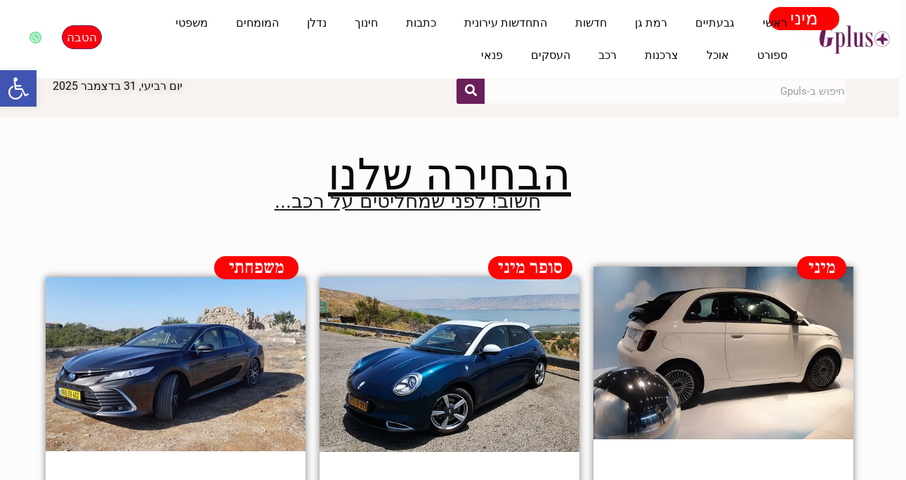

--- FILE ---
content_type: text/html; charset=UTF-8
request_url: https://givatayimplus.co.il/our_choice/
body_size: 84381
content:
<!DOCTYPE html><html dir="rtl" lang="he-IL"><head><script data-no-optimize="1">var litespeed_docref=sessionStorage.getItem("litespeed_docref");litespeed_docref&&(Object.defineProperty(document,"referrer",{get:function(){return litespeed_docref}}),sessionStorage.removeItem("litespeed_docref"));</script> <meta charset="UTF-8"><meta name="viewport" content="width=device-width, initial-scale=1.0, viewport-fit=cover" /><meta name='robots' content='index, follow, max-image-preview:large, max-snippet:-1, max-video-preview:-1' />
 <script type="litespeed/javascript" data-src="https://www.googletagmanager.com/gtag/js?id=UA-142183172-1"></script> <script type="litespeed/javascript">window.dataLayer=window.dataLayer||[];function gtag(){dataLayer.push(arguments)}
gtag('js',new Date());gtag('config','UA-142183172-1')</script><meta name="format-detection" content="telephone=no"><meta name="viewport" content="width=device-width, initial-scale=1, maximum-scale=1" /><link rel="shortcut icon" href="http://givatayimplus.co.il/wp-content/uploads/2016/02/ICON-4-WEB.png" type="image/x-icon" />
 <script id="google_gtagjs-js-consent-mode-data-layer" type="litespeed/javascript">window.dataLayer=window.dataLayer||[];function gtag(){dataLayer.push(arguments)}
gtag('consent','default',{"ad_personalization":"denied","ad_storage":"denied","ad_user_data":"denied","analytics_storage":"denied","functionality_storage":"denied","security_storage":"denied","personalization_storage":"denied","region":["AT","BE","BG","CH","CY","CZ","DE","DK","EE","ES","FI","FR","GB","GR","HR","HU","IE","IS","IT","LI","LT","LU","LV","MT","NL","NO","PL","PT","RO","SE","SI","SK"],"wait_for_update":500});window._googlesitekitConsentCategoryMap={"statistics":["analytics_storage"],"marketing":["ad_storage","ad_user_data","ad_personalization"],"functional":["functionality_storage","security_storage"],"preferences":["personalization_storage"]};window._googlesitekitConsents={"ad_personalization":"denied","ad_storage":"denied","ad_user_data":"denied","analytics_storage":"denied","functionality_storage":"denied","security_storage":"denied","personalization_storage":"denied","region":["AT","BE","BG","CH","CY","CZ","DE","DK","EE","ES","FI","FR","GB","GR","HR","HU","IE","IS","IT","LI","LT","LU","LV","MT","NL","NO","PL","PT","RO","SE","SI","SK"],"wait_for_update":500}</script> <title>הבחירה שלנו -</title><link rel="canonical" href="https://givatayimplus.co.il/our_choice/" /><meta property="og:locale" content="he_IL" /><meta property="og:type" content="article" /><meta property="og:title" content="הבחירה שלנו -" /><meta property="og:description" content="הבחירה שלנו חשוב! לפני שמחליטים על רכב&#8230; מיני מיני סופר מיני משפחתי פנאי קטן פנאי גדול פאר היברידי חשמלי קטן חשמלי גדול הכתבה התפרסמה במגזינים &#039;גבעתיים פלוס&#039; ו&#039;רמת גן פלוס&#039; 112 עוד ברכב פלוס רכבים […]" /><meta property="og:url" content="https://givatayimplus.co.il/our_choice/" /><meta property="og:site_name" content="האתר Gplus. אתר הבית &#039;גבעתיים פלוס&#039; &#039;רמת גן פלוס&#039;" /><meta property="article:publisher" content="https://www.facebook.com/givatayimplus/" /><meta property="article:modified_time" content="2023-12-12T08:28:21+00:00" /><meta property="og:image" content="https://givatayimplus.co.il/wp-content/uploads/2023/12/best-choice-הבחירה-שלנו.jpg" /><meta property="og:image:width" content="500" /><meta property="og:image:height" content="334" /><meta property="og:image:type" content="image/jpeg" /><meta name="twitter:card" content="summary_large_image" /><meta name="twitter:label1" content="זמן קריאה מוערך" /><meta name="twitter:data1" content="דקה1" /> <script type="application/ld+json" class="yoast-schema-graph">{"@context":"https://schema.org","@graph":[{"@type":"WebPage","@id":"https://givatayimplus.co.il/our_choice/","url":"https://givatayimplus.co.il/our_choice/","name":"הבחירה שלנו -","isPartOf":{"@id":"https://givatayimplus.co.il/#website"},"primaryImageOfPage":{"@id":"https://givatayimplus.co.il/our_choice/#primaryimage"},"image":{"@id":"https://givatayimplus.co.il/our_choice/#primaryimage"},"thumbnailUrl":"https://givatayimplus.co.il/wp-content/uploads/2023/12/best-choice-הבחירה-שלנו.jpg","datePublished":"2023-12-11T12:17:50+00:00","dateModified":"2023-12-12T08:28:21+00:00","breadcrumb":{"@id":"https://givatayimplus.co.il/our_choice/#breadcrumb"},"inLanguage":"he-IL","potentialAction":[{"@type":"ReadAction","target":["https://givatayimplus.co.il/our_choice/"]}]},{"@type":"ImageObject","inLanguage":"he-IL","@id":"https://givatayimplus.co.il/our_choice/#primaryimage","url":"https://givatayimplus.co.il/wp-content/uploads/2023/12/best-choice-הבחירה-שלנו.jpg","contentUrl":"https://givatayimplus.co.il/wp-content/uploads/2023/12/best-choice-הבחירה-שלנו.jpg","width":500,"height":334},{"@type":"BreadcrumbList","@id":"https://givatayimplus.co.il/our_choice/#breadcrumb","itemListElement":[{"@type":"ListItem","position":1,"name":"Home","item":"https://givatayimplus.co.il/"},{"@type":"ListItem","position":2,"name":"הבחירה שלנו"}]},{"@type":"WebSite","@id":"https://givatayimplus.co.il/#website","url":"https://givatayimplus.co.il/","name":"האתר Gplus. אתר הבית &#039;גבעתיים פלוס&#039; &#039;רמת גן פלוס&#039;","description":"אתר הבית של רשת המגזינים המובילים באזור","publisher":{"@id":"https://givatayimplus.co.il/#organization"},"potentialAction":[{"@type":"SearchAction","target":{"@type":"EntryPoint","urlTemplate":"https://givatayimplus.co.il/?s={search_term_string}"},"query-input":{"@type":"PropertyValueSpecification","valueRequired":true,"valueName":"search_term_string"}}],"inLanguage":"he-IL"},{"@type":"Organization","@id":"https://givatayimplus.co.il/#organization","name":"גבעתיים פלוס","url":"https://givatayimplus.co.il/","logo":{"@type":"ImageObject","inLanguage":"he-IL","@id":"https://givatayimplus.co.il/#/schema/logo/image/","url":"http://givatayimplus.co.il/wp-content/uploads/2017/07/לוגו-גבעתיים-פלוס-סגול.gif","contentUrl":"http://givatayimplus.co.il/wp-content/uploads/2017/07/לוגו-גבעתיים-פלוס-סגול.gif","width":502,"height":232,"caption":"גבעתיים פלוס"},"image":{"@id":"https://givatayimplus.co.il/#/schema/logo/image/"},"sameAs":["https://www.facebook.com/givatayimplus/","https://www.instagram.com/givatayim_plus/"]}]}</script> <link rel='dns-prefetch' href='//www.googletagmanager.com' /><link rel='dns-prefetch' href='//fonts.googleapis.com' /><link rel='dns-prefetch' href='//pagead2.googlesyndication.com' /><link rel="alternate" type="application/rss+xml" title="האתר Gplus. אתר הבית  &#039;גבעתיים פלוס&#039; &#039;רמת גן פלוס&#039; &laquo; פיד‏" href="https://givatayimplus.co.il/feed/" /><link rel="alternate" type="application/rss+xml" title="האתר Gplus. אתר הבית  &#039;גבעתיים פלוס&#039; &#039;רמת גן פלוס&#039; &laquo; פיד תגובות‏" href="https://givatayimplus.co.il/comments/feed/" /><link rel="alternate" title="oEmbed (JSON)" type="application/json+oembed" href="https://givatayimplus.co.il/wp-json/oembed/1.0/embed?url=https%3A%2F%2Fgivatayimplus.co.il%2Four_choice%2F" /><link rel="alternate" title="oEmbed (XML)" type="text/xml+oembed" href="https://givatayimplus.co.il/wp-json/oembed/1.0/embed?url=https%3A%2F%2Fgivatayimplus.co.il%2Four_choice%2F&#038;format=xml" /><style id="litespeed-ccss">:root{--wp--preset--aspect-ratio--square:1;--wp--preset--aspect-ratio--4-3:4/3;--wp--preset--aspect-ratio--3-4:3/4;--wp--preset--aspect-ratio--3-2:3/2;--wp--preset--aspect-ratio--2-3:2/3;--wp--preset--aspect-ratio--16-9:16/9;--wp--preset--aspect-ratio--9-16:9/16;--wp--preset--color--black:#000000;--wp--preset--color--cyan-bluish-gray:#abb8c3;--wp--preset--color--white:#ffffff;--wp--preset--color--pale-pink:#f78da7;--wp--preset--color--vivid-red:#cf2e2e;--wp--preset--color--luminous-vivid-orange:#ff6900;--wp--preset--color--luminous-vivid-amber:#fcb900;--wp--preset--color--light-green-cyan:#7bdcb5;--wp--preset--color--vivid-green-cyan:#00d084;--wp--preset--color--pale-cyan-blue:#8ed1fc;--wp--preset--color--vivid-cyan-blue:#0693e3;--wp--preset--color--vivid-purple:#9b51e0;--wp--preset--gradient--vivid-cyan-blue-to-vivid-purple:linear-gradient(135deg,rgba(6,147,227,1) 0%,rgb(155,81,224) 100%);--wp--preset--gradient--light-green-cyan-to-vivid-green-cyan:linear-gradient(135deg,rgb(122,220,180) 0%,rgb(0,208,130) 100%);--wp--preset--gradient--luminous-vivid-amber-to-luminous-vivid-orange:linear-gradient(135deg,rgba(252,185,0,1) 0%,rgba(255,105,0,1) 100%);--wp--preset--gradient--luminous-vivid-orange-to-vivid-red:linear-gradient(135deg,rgba(255,105,0,1) 0%,rgb(207,46,46) 100%);--wp--preset--gradient--very-light-gray-to-cyan-bluish-gray:linear-gradient(135deg,rgb(238,238,238) 0%,rgb(169,184,195) 100%);--wp--preset--gradient--cool-to-warm-spectrum:linear-gradient(135deg,rgb(74,234,220) 0%,rgb(151,120,209) 20%,rgb(207,42,186) 40%,rgb(238,44,130) 60%,rgb(251,105,98) 80%,rgb(254,248,76) 100%);--wp--preset--gradient--blush-light-purple:linear-gradient(135deg,rgb(255,206,236) 0%,rgb(152,150,240) 100%);--wp--preset--gradient--blush-bordeaux:linear-gradient(135deg,rgb(254,205,165) 0%,rgb(254,45,45) 50%,rgb(107,0,62) 100%);--wp--preset--gradient--luminous-dusk:linear-gradient(135deg,rgb(255,203,112) 0%,rgb(199,81,192) 50%,rgb(65,88,208) 100%);--wp--preset--gradient--pale-ocean:linear-gradient(135deg,rgb(255,245,203) 0%,rgb(182,227,212) 50%,rgb(51,167,181) 100%);--wp--preset--gradient--electric-grass:linear-gradient(135deg,rgb(202,248,128) 0%,rgb(113,206,126) 100%);--wp--preset--gradient--midnight:linear-gradient(135deg,rgb(2,3,129) 0%,rgb(40,116,252) 100%);--wp--preset--font-size--small:13px;--wp--preset--font-size--medium:20px;--wp--preset--font-size--large:36px;--wp--preset--font-size--x-large:42px;--wp--preset--spacing--20:0.44rem;--wp--preset--spacing--30:0.67rem;--wp--preset--spacing--40:1rem;--wp--preset--spacing--50:1.5rem;--wp--preset--spacing--60:2.25rem;--wp--preset--spacing--70:3.38rem;--wp--preset--spacing--80:5.06rem;--wp--preset--shadow--natural:6px 6px 9px rgba(0, 0, 0, 0.2);--wp--preset--shadow--deep:12px 12px 50px rgba(0, 0, 0, 0.4);--wp--preset--shadow--sharp:6px 6px 0px rgba(0, 0, 0, 0.2);--wp--preset--shadow--outlined:6px 6px 0px -3px rgba(255, 255, 255, 1), 6px 6px rgba(0, 0, 0, 1);--wp--preset--shadow--crisp:6px 6px 0px rgba(0, 0, 0, 1)}#pojo-a11y-toolbar{position:fixed;font-size:16px!important;line-height:1.4;z-index:9999}#pojo-a11y-toolbar.pojo-a11y-toolbar-left{left:-180px}#pojo-a11y-toolbar.pojo-a11y-toolbar-left .pojo-a11y-toolbar-toggle{left:180px}#pojo-a11y-toolbar .pojo-a11y-toolbar-toggle{position:absolute}#pojo-a11y-toolbar .pojo-a11y-toolbar-toggle a{display:inline-block;font-size:200%;line-height:0;padding:10px;-webkit-box-shadow:0 0 10px 0 rgb(0 0 0/.1);box-shadow:0 0 10px 0 rgb(0 0 0/.1)}#pojo-a11y-toolbar .pojo-a11y-toolbar-toggle svg{max-width:inherit}#pojo-a11y-toolbar .pojo-a11y-toolbar-overlay{border:1px solid;font-size:100%;width:180px}#pojo-a11y-toolbar .pojo-a11y-toolbar-overlay p.pojo-a11y-toolbar-title{display:block;line-height:2;font-weight:700;padding:10px 15px 0;margin:0}#pojo-a11y-toolbar .pojo-a11y-toolbar-overlay ul.pojo-a11y-toolbar-items{list-style:none;margin:0;padding:10px 0}#pojo-a11y-toolbar .pojo-a11y-toolbar-overlay ul.pojo-a11y-toolbar-items li.pojo-a11y-toolbar-item a{display:block;padding:10px 15px;font-size:80%;line-height:1}#pojo-a11y-toolbar .pojo-a11y-toolbar-overlay ul.pojo-a11y-toolbar-items li.pojo-a11y-toolbar-item a svg{padding-right:6px;display:inline-block;width:1.5em;font-style:normal;font-weight:400;font-size:inherit;line-height:1;text-align:center;text-rendering:auto;vertical-align:middle}#pojo-a11y-toolbar .pojo-a11y-toolbar-overlay ul.pojo-a11y-toolbar-items li.pojo-a11y-toolbar-item a .pojo-a11y-toolbar-text{vertical-align:middle}body.rtl #pojo-a11y-toolbar .pojo-a11y-toolbar-overlay ul.pojo-a11y-toolbar-items li.pojo-a11y-toolbar-item a svg{padding-left:6px;padding-right:0}@media (max-width:767px){#pojo-a11y-toolbar .pojo-a11y-toolbar-overlay p.pojo-a11y-toolbar-title{padding:7px 12px 0}#pojo-a11y-toolbar .pojo-a11y-toolbar-overlay ul.pojo-a11y-toolbar-items{padding:7px 0}#pojo-a11y-toolbar .pojo-a11y-toolbar-overlay ul.pojo-a11y-toolbar-items li.pojo-a11y-toolbar-item a{display:block;padding:7px 12px}}.pojo-skip-link{position:absolute;top:-1000em}#pojo-a11y-toolbar *,#pojo-a11y-toolbar ::before,#pojo-a11y-toolbar ::after{box-sizing:border-box}.pojo-sr-only{position:absolute;width:1px;height:1px;padding:0;margin:-1px;overflow:hidden;clip:rect(0,0,0,0);border:0}html,body,div,span,h2,p,a,img,b,i,ul,li,form,label,article,figure,nav,section{margin:0;padding:0;border:0;font-size:100%;font:inherit;vertical-align:baseline}article,figure,nav,section{display:block}body{line-height:1}ul{list-style:none}body{--mfn-column-gap-top:0;--mfn-column-gap-bottom:40px;--mfn-column-gap-left:12px;--mfn-column-gap-right:12px;--mfn-article-box-decoration:#0089F7;--mfn-before-after-slider:#fff;--mfn-before-after-label:rgba(0,0,0,0.25);--mfn-before-after-label-color:#fff;--mfn-blog-slider-date-bg:#f8f8f8;--mfn-blog-date-bg:#f8f8f8;--mfn-contactbox-line:rgba(255,255,255,.2);--mfn-infobox-line:rgba(255,255,255,.2);--mfn-faq-line:rgba(0,0,0,.1);--mfn-clients-tiles:rgba(0,0,0,.08);--mfn-clients-tiles-hover:#0089F7;--mfn-offer-thumbs-nav:#0089F7;--mfn-timeline-date-bg:#f8f8f8;--mfn-sliding-box-bg:#0089F7;--mfn-tabs-border-width:1px;--mfn-tabs-border-color:rgba(0,0,0,.08);--mfn-shape-divider:#000;--mfn-icon-box-icon:#0089F7;--mfn-popup-tmpl-offset:30px;--mfn-exitbutton-font-size:16px;--mfn-exitbutton-size:30px;--mfn-exitbutton-item-size:16px;--mfn-exitbutton-offset-horizontal:0px;--mfn-wpml-arrow-size:10px;--mfn-sidemenu-always-visible-offset:400px;--mfn-button-font-family:inherit;--mfn-button-font-size:inherit;--mfn-button-font-weight:inherit;--mfn-button-font-style:inherit;--mfn-button-letter-spacing:inherit;--mfn-button-gap:10px;--mfn-button-padding:10px 20px;--mfn-button-border-width:0px;--mfn-button-border-style:solid;--mfn-button-border-radius:3px;--mfn-button-color:#626262;--mfn-button-color-hover:#626262;--mfn-button-icon-color:#626262;--mfn-button-icon-color-hover:#626262;--mfn-button-bg:#dbdddf;--mfn-button-bg-hover:#d3d3d3;--mfn-button-border-color:transparent;--mfn-button-border-color-hover:transparent;--mfn-button-box-shadow:unset;--mfn-button-theme-color:#fff;--mfn-button-theme-color-hover:#fff;--mfn-button-theme-icon-color:#0095eb;--mfn-button-theme-icon-color-hover:#007cc3;--mfn-button-theme-bg:#0095eb;--mfn-button-theme-bg-hover:#007cc3;--mfn-button-theme-border-color:transparent;--mfn-button-theme-border-color-hover:transparent;--mfn-button-theme-box-shadow:unset;--mfn-button-shop-color:#fff;--mfn-button-shop-color-hover:#fff;--mfn-button-shop-icon-color:#0095eb;--mfn-button-shop-icon-color-hover:#007cc3;--mfn-button-shop-bg:#161922;--mfn-button-shop-bg-hover:#030304;--mfn-button-shop-border-color:transparent;--mfn-button-shop-border-color-hover:transparent;--mfn-button-shop-box-shadow:unset;--mfn-button-action-color:#626262;--mfn-button-action-color-hover:#626262;--mfn-button-action-bg:#dbdddf;--mfn-button-action-bg-hover:#d3d3d3;--mfn-button-action-border-color:transparent;--mfn-button-action-border-color-hover:transparent;--mfn-button-action-box-shadow:unset}body.style-simple{--mfn-contactbox-line:rgba(255,255,255,.1);--mfn-infobox-line:rgba(255,255,255,.1)}img:not([src$=".svg"]){max-width:100%;height:auto}html{height:100%}body{-webkit-font-smoothing:antialiased;-webkit-text-size-adjust:100%}*,*::before,*::after{box-sizing:inherit;-webkit-font-smoothing:antialiased}h2{margin-bottom:15px}h2 a{font-weight:inherit}p{margin:0 0 15px}i{font-style:italic}b{font-weight:700}a,a:visited{text-decoration:none;outline:0}button::-moz-focus-inner,input::-moz-focus-inner{border:0;padding:0}button{display:inline-flex;align-items:center;justify-content:center;gap:var(--mfn-button-gap);position:relative;box-sizing:border-box;font-family:var(--mfn-button-font-family);font-size:var(--mfn-button-font-size);font-weight:var(--mfn-button-font-weight);font-style:var(--mfn-button-font-style);letter-spacing:var(--mfn-button-letter-spacing);line-height:1.2;padding:var(--mfn-button-padding);border-width:var(--mfn-button-border-width);border-style:var(--mfn-button-border-style);border-radius:var(--mfn-button-border-radius);outline:unset;text-decoration:none;overflow:hidden}button{background-color:var(--mfn-button-bg);border-color:var(--mfn-button-border-color);color:var(--mfn-button-color);box-shadow:var(--mfn-button-box-shadow)}button i{color:var(--mfn-button-icon-color)}.button-animation-slide button:before{background-color:var(--mfn-button-bg-hover)}button::-moz-focus-inner{padding:0;border:0}body{min-width:960px}.layout-full-width{padding:0}form{margin-bottom:0}label{display:block;margin-bottom:5px;font-weight:500}input[type="email"],input[type="search"],input[type="tel"],input[type="text"]{padding:10px;outline:none;margin:0;width:230px;max-width:100%;display:block;margin-bottom:20px;font-size:15px;border-width:1px;border-style:solid;border-radius:0;box-sizing:border-box;-webkit-appearance:none}ul{list-style:none outside}input[type="email"],input[type="search"],input[type="tel"],input[type="text"]{border-color:rgb(0 0 0/.08)}input[type="email"],input[type="search"],input[type="tel"],input[type="text"]{background-color:#fff;color:#626262;box-shadow:inset 0 0 2px 2px rgb(0 0 0/.02)}body{--mfn-swiper-pagination-bullet-active-color:#007aff;--mfn-swiper-pagination-bullet-inactive-color:#000;--mfn-swiper-pagination-bullet-width:10px;--mfn-swiper-pagination-bullet-height:10px;--mfn-swiper-pagination-spacing:20px;--mfn-swiper-arrow-width:auto;--mfn-swiper-arrow-height:auto;--mfn-swiper-arrow-size:50px;--mfn-swiper-arrow-spacing:20px}.fa,.fas,.fab{-moz-osx-font-smoothing:grayscale;-webkit-font-smoothing:antialiased;display:inline-block;font-style:normal;font-variant:normal;text-rendering:auto;line-height:1}.fa-facebook:before{content:""}.fa-google-plus:before{content:""}.fa-search:before{content:""}.fa-spinner:before{content:""}.fa-twitter:before{content:""}.fa-whatsapp:before{content:""}.sr-only{border:0;clip:rect(0,0,0,0);height:1px;margin:-1px;overflow:hidden;padding:0;position:absolute;width:1px}.fab{font-family:"Font Awesome 5 Brands";font-weight:400}.fa,.fas{font-family:"Font Awesome 5 Free";font-weight:900}body{--mfn-tabs-border-width:1px}html{overflow-x:hidden}@media only screen and (min-width:960px) and (max-width:1239px){body{min-width:0}}@media only screen and (min-width:768px) and (max-width:959px){body{min-width:0}}@media only screen and (max-width:767px){body{min-width:0}body.responsive-overflow-x-mobile{overflow-x:hidden}}.elementor-screen-only{height:1px;margin:-1px;overflow:hidden;padding:0;position:absolute;top:-10000em;width:1px;clip:rect(0,0,0,0);border:0}.elementor *,.elementor :after,.elementor :before{box-sizing:border-box}.elementor a{box-shadow:none;text-decoration:none}.elementor img{border:none;border-radius:0;box-shadow:none;height:auto;max-width:100%}.elementor .elementor-widget:not(.elementor-widget-text-editor):not(.elementor-widget-theme-post-content) figure{margin:0}.elementor .elementor-background-overlay{inset:0;position:absolute}.elementor-widget-wrap>.elementor-element.elementor-absolute{position:absolute}.elementor-widget-wrap .elementor-element.elementor-widget__width-initial{max-width:100%}@media (max-width:767px){.elementor-widget-wrap .elementor-element.elementor-widget-mobile__width-initial{max-width:100%}}.elementor-element{--flex-direction:initial;--flex-wrap:initial;--justify-content:initial;--align-items:initial;--align-content:initial;--gap:initial;--flex-basis:initial;--flex-grow:initial;--flex-shrink:initial;--order:initial;--align-self:initial;align-self:var(--align-self);flex-basis:var(--flex-basis);flex-grow:var(--flex-grow);flex-shrink:var(--flex-shrink);order:var(--order)}.elementor-element.elementor-absolute{z-index:1}.elementor-element:where(.e-con-full,.elementor-widget){align-content:var(--align-content);align-items:var(--align-items);flex-direction:var(--flex-direction);flex-wrap:var(--flex-wrap);gap:var(--row-gap) var(--column-gap);justify-content:var(--justify-content)}.elementor-invisible{visibility:hidden}.elementor-align-center{text-align:center}.elementor-align-center .elementor-button{width:auto}@media (max-width:1024px){.elementor-tablet-align-center{text-align:center}.elementor-tablet-align-center .elementor-button{width:auto}}@media (max-width:767px){.elementor-mobile-align-center{text-align:center}.elementor-mobile-align-center .elementor-button{width:auto}}:root{--page-title-display:block}.elementor-section{position:relative}.elementor-section .elementor-container{display:flex;margin-left:auto;margin-right:auto;position:relative}@media (max-width:1024px){.elementor-section .elementor-container{flex-wrap:wrap}}.elementor-section.elementor-section-boxed>.elementor-container{max-width:1140px}.elementor-section.elementor-section-items-middle>.elementor-container{align-items:center}.elementor-widget-wrap{align-content:flex-start;flex-wrap:wrap;position:relative;width:100%}.elementor:not(.elementor-bc-flex-widget) .elementor-widget-wrap{display:flex}.elementor-widget-wrap>.elementor-element{width:100%}.elementor-widget{position:relative}.elementor-widget:not(:last-child){margin-bottom:var(--kit-widget-spacing,20px)}.elementor-widget:not(:last-child).elementor-absolute{margin-bottom:0}.elementor-column{display:flex;min-height:1px;position:relative}.elementor-column-gap-default>.elementor-column>.elementor-element-populated{padding:10px}.elementor-inner-section .elementor-column-gap-no .elementor-element-populated{padding:0}@media (min-width:768px){.elementor-column.elementor-col-25{width:25%}.elementor-column.elementor-col-33{width:33.333%}.elementor-column.elementor-col-50{width:50%}.elementor-column.elementor-col-66{width:66.666%}.elementor-column.elementor-col-100{width:100%}}@media (max-width:767px){.elementor-reverse-mobile>.elementor-container>:first-child{order:10}.elementor-reverse-mobile>.elementor-container>:nth-child(2){order:9}.elementor-column{width:100%}}.elementor-grid{display:grid;grid-column-gap:var(--grid-column-gap);grid-row-gap:var(--grid-row-gap)}.elementor-grid .elementor-grid-item{min-width:0}.elementor-grid-0 .elementor-grid{display:inline-block;margin-bottom:calc(-1*var(--grid-row-gap));width:100%;word-spacing:var(--grid-column-gap)}.elementor-grid-0 .elementor-grid .elementor-grid-item{display:inline-block;margin-bottom:var(--grid-row-gap);word-break:break-word}.elementor-grid-1 .elementor-grid{grid-template-columns:repeat(1,1fr)}@media (max-width:1024px){.elementor-grid-tablet-1 .elementor-grid{grid-template-columns:repeat(1,1fr)}}@media (max-width:767px){.elementor-grid-mobile-1 .elementor-grid{grid-template-columns:repeat(1,1fr)}}@media (prefers-reduced-motion:no-preference){html{scroll-behavior:smooth}}.elementor-form-fields-wrapper{display:flex;flex-wrap:wrap}.elementor-field-group{align-items:center;flex-wrap:wrap}.elementor-field-group.elementor-field-type-submit{align-items:flex-end}.elementor-field-group .elementor-field-textual{background-color:#fff0;border:1px solid #69727d;color:#1f2124;flex-grow:1;max-width:100%;vertical-align:middle;width:100%}.elementor-field-group .elementor-field-textual::-moz-placeholder{color:inherit;font-family:inherit;opacity:.6}.elementor-field-textual{border-radius:3px;font-size:15px;line-height:1.4;min-height:40px;padding:5px 14px}.elementor-field-textual.elementor-size-xs{border-radius:2px;font-size:13px;min-height:33px;padding:4px 12px}.elementor-button-align-start .e-form__buttons,.elementor-button-align-start .elementor-field-type-submit{justify-content:flex-end}.elementor-button-align-start .elementor-field-type-submit:not(.e-form__buttons__wrapper) .elementor-button{flex-basis:auto}.elementor-form .elementor-button{border:none;padding-block-end:0;padding-block-start:0}.elementor-form .elementor-button-content-wrapper,.elementor-form .elementor-button>span{display:flex;flex-direction:row;gap:5px;justify-content:center}.elementor-form .elementor-button.elementor-size-xs{min-height:33px}.elementor-heading-title{line-height:1;margin:0;padding:0}.elementor-button{background-color:#69727d;border-radius:3px;color:#fff;display:inline-block;font-size:15px;line-height:1;padding:12px 24px;fill:#fff;text-align:center}.elementor-button:visited{color:#fff}.elementor-button-content-wrapper{display:flex;flex-direction:row;gap:5px;justify-content:center}.elementor-button-icon{align-items:center;display:flex}.elementor-button-text{display:inline-block}.elementor-button.elementor-size-xs{border-radius:2px;font-size:13px;padding:10px 20px}.elementor-button span{text-decoration:inherit}.elementor-element.elementor-button-info .elementor-button{background-color:#5bc0de}.elementor-view-stacked .elementor-icon{background-color:#69727d;color:#fff;padding:.5em;fill:#fff}.elementor-icon{color:#69727d;display:inline-block;font-size:50px;line-height:1;text-align:center}.elementor-icon i{display:block;height:1em;position:relative;width:1em}.elementor-icon i:before{left:50%;position:absolute;transform:translateX(-50%)}.elementor-shape-rounded .elementor-icon{border-radius:10%}.elementor-shape-circle .elementor-icon{border-radius:50%}@media (max-width:767px){.elementor .elementor-hidden-mobile,.elementor .elementor-hidden-phone{display:none}}@media (min-width:768px) and (max-width:1024px){.elementor .elementor-hidden-tablet{display:none}}@media (min-width:1025px) and (max-width:99999px){.elementor .elementor-hidden-desktop{display:none}}.elementor-column .elementor-spacer-inner{height:var(--spacer-size)}.elementor-widget-heading .elementor-heading-title[class*=elementor-size-]>a{color:inherit;font-size:inherit;line-height:inherit}[data-elementor-type=popup]:not(.elementor-edit-area){display:none}.e-form__buttons{flex-wrap:wrap}.e-form__buttons{display:flex}.elementor-field-type-tel input{direction:inherit}.elementor-form .elementor-button .elementor-button-content-wrapper{align-items:center}.elementor-form .elementor-button .elementor-button-text{white-space:normal}.elementor-form .elementor-button .elementor-button-content-wrapper{gap:5px}.elementor-form .elementor-button .elementor-button-text{flex-grow:unset;order:unset}.elementor-widget-social-icons.elementor-grid-0 .elementor-widget-container{font-size:0;line-height:1}.elementor-widget-social-icons .elementor-grid{grid-column-gap:var(--grid-column-gap,5px);grid-row-gap:var(--grid-row-gap,5px);grid-template-columns:var(--grid-template-columns);justify-content:var(--justify-content,center);justify-items:var(--justify-content,center)}.elementor-icon.elementor-social-icon{font-size:var(--icon-size,25px);height:calc(var(--icon-size, 25px) + 2*var(--icon-padding, .5em));line-height:var(--icon-size,25px);width:calc(var(--icon-size, 25px) + 2*var(--icon-padding, .5em))}.elementor-social-icon{--e-social-icon-icon-color:#fff;align-items:center;background-color:#69727d;display:inline-flex;justify-content:center;text-align:center}.elementor-social-icon i{color:var(--e-social-icon-icon-color)}.elementor-social-icon:last-child{margin:0}.elementor-social-icon-facebook{background-color:#3b5998}.elementor-social-icon-google-plus{background-color:#dd4b39}.elementor-social-icon-twitter{background-color:#1da1f2}:root{--swiper-theme-color:#007aff}.swiper{margin-left:auto;margin-right:auto;position:relative;overflow:hidden;list-style:none;padding:0;z-index:1}.swiper-wrapper{position:relative;width:100%;height:100%;z-index:1;display:flex;box-sizing:content-box}.swiper-wrapper{transform:translate3d(0,0,0)}.swiper-slide{flex-shrink:0;width:100%;height:100%;position:relative}:root{--swiper-navigation-size:44px}.elementor-element{--swiper-theme-color:#000;--swiper-navigation-size:44px;--swiper-pagination-bullet-size:6px;--swiper-pagination-bullet-horizontal-gap:6px}.elementor-element .swiper .swiper-slide figure{line-height:0}.elementor-widget-image-carousel .swiper{position:static}.elementor-widget-image-carousel .swiper .swiper-slide figure{line-height:inherit}.elementor-widget-image-carousel .swiper-slide{text-align:center}.elementor-image-carousel-wrapper:not(.swiper-initialized) .swiper-slide{max-width:calc(100%/var(--e-image-carousel-slides-to-show, 3))}.elementor-item:after,.elementor-item:before{display:block;position:absolute}.elementor-item:not(:hover):not(:focus):not(.elementor-item-active):not(.highlighted):after,.elementor-item:not(:hover):not(:focus):not(.elementor-item-active):not(.highlighted):before{opacity:0}.e--pointer-underline .elementor-item:after,.e--pointer-underline .elementor-item:before{background-color:#3f444b;height:3px;left:0;width:100%;z-index:2}.e--pointer-underline .elementor-item:after{bottom:0;content:""}.elementor-nav-menu--main .elementor-nav-menu a{padding:13px 20px}.elementor-nav-menu--main .elementor-nav-menu ul{border-style:solid;border-width:0;padding:0;position:absolute;width:12em}.elementor-nav-menu--layout-horizontal{display:flex}.elementor-nav-menu--layout-horizontal .elementor-nav-menu{display:flex;flex-wrap:wrap}.elementor-nav-menu--layout-horizontal .elementor-nav-menu a{flex-grow:1;white-space:nowrap}.elementor-nav-menu--layout-horizontal .elementor-nav-menu>li{display:flex}.elementor-nav-menu--layout-horizontal .elementor-nav-menu>li ul{top:100%!important}.elementor-nav-menu--layout-horizontal .elementor-nav-menu>li:not(:first-child)>a{margin-inline-start:var(--e-nav-menu-horizontal-menu-item-margin)}.elementor-nav-menu--layout-horizontal .elementor-nav-menu>li:not(:first-child)>ul{right:var(--e-nav-menu-horizontal-menu-item-margin)!important}.elementor-nav-menu--layout-horizontal .elementor-nav-menu>li:not(:last-child)>a{margin-inline-end:var(--e-nav-menu-horizontal-menu-item-margin)}.elementor-nav-menu--layout-horizontal .elementor-nav-menu>li:not(:last-child):after{align-self:center;border-color:var(--e-nav-menu-divider-color,#000);border-left-style:var(--e-nav-menu-divider-style,solid);border-left-width:var(--e-nav-menu-divider-width,2px);content:var(--e-nav-menu-divider-content,none);height:var(--e-nav-menu-divider-height,35%)}.elementor-widget-nav-menu .elementor-widget-container{display:flex;flex-direction:column}.elementor-nav-menu{position:relative;z-index:2}.elementor-nav-menu:after{clear:both;content:" ";display:block;font:0/0 serif;height:0;overflow:hidden;visibility:hidden}.elementor-nav-menu,.elementor-nav-menu li,.elementor-nav-menu ul{display:block;line-height:normal;list-style:none;margin:0;padding:0}.elementor-nav-menu ul{display:none}.elementor-nav-menu ul ul a{border-left:16px solid #fff0}.elementor-nav-menu a,.elementor-nav-menu li{position:relative}.elementor-nav-menu li{border-width:0}.elementor-nav-menu a{align-items:center;display:flex}.elementor-nav-menu a{line-height:20px;padding:10px 20px}.elementor-menu-toggle{align-items:center;background-color:rgb(0 0 0/.05);border:0 solid;border-radius:3px;color:#33373d;display:flex;font-size:var(--nav-menu-icon-size,22px);justify-content:center;padding:.25em}.elementor-menu-toggle:not(.elementor-active) .elementor-menu-toggle__icon--close{display:none}.elementor-nav-menu--dropdown{background-color:#fff;font-size:13px}.elementor-nav-menu--dropdown.elementor-nav-menu__container{margin-top:10px;overflow-x:hidden;overflow-y:auto;transform-origin:top}.elementor-nav-menu--dropdown.elementor-nav-menu__container .elementor-sub-item{font-size:.85em}.elementor-nav-menu--dropdown a{color:#33373d}ul.elementor-nav-menu--dropdown a{border-inline-start:8px solid #fff0;text-shadow:none}.elementor-nav-menu--toggle{--menu-height:100vh}.elementor-nav-menu--toggle .elementor-menu-toggle:not(.elementor-active)+.elementor-nav-menu__container{max-height:0;overflow:hidden;transform:scaleY(0)}.elementor-nav-menu--stretch .elementor-nav-menu__container.elementor-nav-menu--dropdown{position:absolute;z-index:9997}@media (max-width:1024px){.elementor-nav-menu--dropdown-tablet .elementor-nav-menu--main{display:none}}@media (min-width:1025px){.elementor-nav-menu--dropdown-tablet .elementor-menu-toggle,.elementor-nav-menu--dropdown-tablet .elementor-nav-menu--dropdown{display:none}.elementor-nav-menu--dropdown-tablet nav.elementor-nav-menu--dropdown.elementor-nav-menu__container{overflow-y:hidden}}.elementor-widget-image{text-align:center}.elementor-widget-image a{display:inline-block}.elementor-widget-image img{display:inline-block;vertical-align:middle}.elementor-search-form{display:block}.elementor-search-form button,.elementor-search-form input[type=search]{-webkit-appearance:none;-moz-appearance:none;background:none;border:0;display:inline-block;font-size:15px;line-height:1;margin:0;min-width:0;padding:0;vertical-align:middle;white-space:normal}.elementor-search-form button{background-color:#69727d;border-radius:0;color:#fff;font-size:var(--e-search-form-submit-icon-size,16px)}.elementor-search-form__container{border:0 solid #fff0;display:flex;min-height:50px;overflow:hidden}.elementor-search-form__container:not(.elementor-search-form--full-screen){background:#f1f2f3}.elementor-search-form__input{color:#3f444b;flex-basis:100%}.elementor-search-form__input::-moz-placeholder{color:inherit;font-family:inherit;opacity:.6}.elementor-search-form__submit{font-size:var(--e-search-form-submit-icon-size,16px)}.elementor-search-form .elementor-search-form__submit{border:none;border-radius:0;color:var(--e-search-form-submit-text-color,#fff)}.fa,.fab,.fas{-moz-osx-font-smoothing:grayscale;-webkit-font-smoothing:antialiased;display:inline-block;font-style:normal;font-variant:normal;text-rendering:auto;line-height:1}.fa-facebook:before{content:""}.fa-google-plus:before{content:""}.fa-search:before{content:""}.fa-spinner:before{content:""}.fa-twitter:before{content:""}.fa-whatsapp:before{content:""}.sr-only{border:0;clip:rect(0,0,0,0);height:1px;margin:-1px;overflow:hidden;padding:0;position:absolute;width:1px}.fa,.fas{font-family:"Font Awesome 5 Free";font-weight:900}[class*=" eicon-"]{display:inline-block;font-family:eicons;font-size:inherit;font-weight:400;font-style:normal;font-variant:normal;line-height:1;text-rendering:auto;-webkit-font-smoothing:antialiased;-moz-osx-font-smoothing:grayscale}.eicon-menu-bar:before{content:""}.eicon-close:before{content:""}.elementor-kit-61029{--e-global-color-primary:#6B1E5A;--e-global-color-secondary:#121212;--e-global-color-text:#1E1E1E;--e-global-color-accent:#5F4F36;--e-global-color-a141cd2:#2C2B2A;--e-global-color-dfceda1:#060606;--e-global-color-058b082:#817D7D;--e-global-color-faeb185:#6B1E5A;--e-global-typography-primary-font-family:"Arial";--e-global-typography-primary-font-size:16px;--e-global-typography-primary-font-weight:600;--e-global-typography-primary-text-transform:none;--e-global-typography-primary-font-style:normal;--e-global-typography-primary-text-decoration:none;--e-global-typography-primary-line-height:1.3em;--e-global-typography-primary-letter-spacing:0px;--e-global-typography-secondary-font-family:"Arial";--e-global-typography-secondary-font-size:15px;--e-global-typography-secondary-font-weight:400;--e-global-typography-secondary-text-transform:none;--e-global-typography-secondary-font-style:normal;--e-global-typography-secondary-text-decoration:none;--e-global-typography-secondary-line-height:1.3em;--e-global-typography-text-font-family:"Arial";--e-global-typography-text-font-size:16px;--e-global-typography-text-font-weight:400;--e-global-typography-text-text-transform:none;--e-global-typography-text-font-style:normal;--e-global-typography-text-text-decoration:none;--e-global-typography-text-line-height:1.5em;--e-global-typography-accent-font-family:"Arial";--e-global-typography-accent-font-weight:500;--e-global-typography-accent-text-transform:none;--e-global-typography-accent-font-style:normal;--e-global-typography-accent-text-decoration:none;--e-global-typography-e767fbd-font-family:"Frank Ruhl Libre";--e-global-typography-e767fbd-font-size:44px;--e-global-typography-e767fbd-font-weight:700;--e-global-typography-e767fbd-text-transform:none;--e-global-typography-e767fbd-font-style:normal;--e-global-typography-e767fbd-text-decoration:none;--e-global-typography-e767fbd-line-height:1.3em;--e-global-typography-e767fbd-letter-spacing:0px;--e-global-typography-d9f459b-font-family:"Frank Ruhl Libre";--e-global-typography-d9f459b-font-size:26px;--e-global-typography-d9f459b-font-weight:500;--e-global-typography-d9f459b-text-transform:none;--e-global-typography-d9f459b-font-style:normal;--e-global-typography-d9f459b-text-decoration:none;--e-global-typography-d9f459b-line-height:1.3em;--e-global-typography-d9f459b-letter-spacing:0px;--e-global-typography-da21c65-font-family:"Frank Ruhl Libre";--e-global-typography-da21c65-font-size:20px;--e-global-typography-da21c65-font-weight:500;--e-global-typography-da21c65-text-transform:none;--e-global-typography-da21c65-font-style:normal;--e-global-typography-da21c65-text-decoration:none;--e-global-typography-da21c65-line-height:1.3em;--e-global-typography-da21c65-letter-spacing:0px;--e-global-typography-0d262bb-font-family:"Frank Ruhl Libre";--e-global-typography-0d262bb-font-size:17px;--e-global-typography-0d262bb-font-weight:500;--e-global-typography-0d262bb-text-transform:none;--e-global-typography-0d262bb-font-style:normal;--e-global-typography-0d262bb-text-decoration:none;--e-global-typography-0d262bb-line-height:1.2em;--e-global-typography-3f2ffb7-font-family:"Frank Ruhl Libre";--e-global-typography-3f2ffb7-font-size:15px;--e-global-typography-3f2ffb7-font-weight:400;--e-global-typography-3f2ffb7-text-transform:none;--e-global-typography-3f2ffb7-font-style:normal;--e-global-typography-3f2ffb7-text-decoration:none;--e-global-typography-3f2ffb7-line-height:1.2em;--e-global-typography-b11c54e-font-family:"Frank Ruhl Libre";--e-global-typography-b11c54e-font-size:13px;--e-global-typography-b11c54e-font-weight:400;--e-global-typography-b11c54e-text-transform:none;--e-global-typography-b11c54e-font-style:normal;--e-global-typography-b11c54e-text-decoration:none;--e-global-typography-b11c54e-line-height:1.2em;--e-global-typography-36c5ea9-font-family:"Frank Ruhl Libre";--e-global-typography-36c5ea9-font-size:14px;--e-global-typography-36c5ea9-font-weight:400;--e-global-typography-36c5ea9-text-transform:none;--e-global-typography-36c5ea9-font-style:normal;--e-global-typography-36c5ea9-text-decoration:none;--e-global-typography-36c5ea9-line-height:1.4em;--e-global-typography-beabbcc-font-family:"Frank Ruhl Libre";--e-global-typography-beabbcc-font-size:17px;--e-global-typography-beabbcc-font-weight:500;--e-global-typography-beabbcc-text-transform:none;--e-global-typography-beabbcc-font-style:normal;--e-global-typography-beabbcc-text-decoration:none;--e-global-typography-beabbcc-line-height:1.3em;--e-global-typography-beabbcc-letter-spacing:-0.2px;--e-global-typography-6ab1e4b-font-family:"Frank Ruhl Libre";--e-global-typography-6ab1e4b-font-size:17px;--e-global-typography-6ab1e4b-font-weight:400;--e-global-typography-6ab1e4b-text-transform:none;--e-global-typography-6ab1e4b-font-style:normal;--e-global-typography-6ab1e4b-text-decoration:none;--e-global-typography-6ab1e4b-line-height:1.5em;--e-global-typography-a906496-font-family:"Arial";--e-global-typography-a906496-font-size:16px;--e-global-typography-a906496-font-weight:500;--e-global-typography-a906496-text-transform:none;--e-global-typography-a906496-font-style:normal;--e-global-typography-a906496-text-decoration:none;--e-global-typography-a906496-line-height:1.3em;--e-global-typography-a906496-letter-spacing:0.3px;--e-global-typography-dec4296-font-family:"Frank Ruhl Libre";--e-global-typography-dec4296-font-size:18px;--e-global-typography-dec4296-font-weight:400;--e-global-typography-dec4296-text-transform:none;--e-global-typography-dec4296-font-style:normal;--e-global-typography-dec4296-text-decoration:none;--e-global-typography-dec4296-line-height:1.3em;--e-global-typography-dec4296-letter-spacing:0px;--e-global-typography-a260c91-font-family:"Frank Ruhl Libre";--e-global-typography-a260c91-font-size:16px;--e-global-typography-a260c91-font-weight:400;--e-global-typography-a260c91-text-transform:none;--e-global-typography-a260c91-font-style:normal;--e-global-typography-a260c91-text-decoration:none;--e-global-typography-a260c91-line-height:1.3em;--e-global-typography-1048b30-font-family:"Frank Ruhl Libre";--e-global-typography-1048b30-font-size:15px;--e-global-typography-1048b30-font-weight:400;--e-global-typography-2a7fd94-font-family:"Frank Ruhl Libre";--e-global-typography-2a7fd94-font-size:18px;--e-global-typography-2a7fd94-font-weight:400;--e-global-typography-2a7fd94-text-transform:none;--e-global-typography-2a7fd94-font-style:normal;--e-global-typography-2a7fd94-text-decoration:none;--e-global-typography-2a7fd94-line-height:1.3em;--e-global-typography-2a7fd94-letter-spacing:0.3px;--e-global-typography-e467bb4-font-family:"Frank Ruhl Libre";--e-global-typography-e467bb4-font-size:19px;--e-global-typography-e467bb4-font-weight:400;--e-global-typography-e467bb4-text-transform:none;--e-global-typography-e467bb4-font-style:normal;--e-global-typography-e467bb4-text-decoration:none;--e-global-typography-e467bb4-line-height:1.5em;--e-global-typography-e467bb4-letter-spacing:0px;--e-global-typography-a83c142-font-family:"Frank Ruhl Libre";--e-global-typography-a83c142-font-size:72px;--e-global-typography-a83c142-font-weight:700;--e-global-typography-a83c142-line-height:1.3em;--e-global-typography-58a9f88-font-family:"Frank Ruhl Libre";--e-global-typography-58a9f88-font-size:13px;--e-global-typography-58a9f88-font-weight:400;--e-global-typography-58a9f88-text-transform:uppercase;--e-global-typography-58a9f88-font-style:normal;--e-global-typography-58a9f88-text-decoration:none;--e-global-typography-58a9f88-line-height:1.5em;--e-global-typography-58a9f88-letter-spacing:1.3px;--e-global-typography-4db49e1-font-family:"Frank Ruhl Libre";--e-global-typography-4db49e1-font-size:18px;--e-global-typography-4db49e1-font-weight:400;--e-global-typography-4db49e1-text-transform:none;--e-global-typography-4db49e1-font-style:normal;--e-global-typography-4db49e1-text-decoration:none;--e-global-typography-4db49e1-line-height:1.4em;--e-global-typography-2f65961-font-size:100px;--e-global-typography-2f65961-font-weight:700;--e-global-typography-2f65961-line-height:1em;--e-global-typography-2f65961-letter-spacing:3px;--e-global-typography-d159138-font-family:"Frank Ruhl Libre";--e-global-typography-d159138-font-size:16px;--e-global-typography-d159138-font-weight:400;--e-global-typography-d159138-text-transform:none;--e-global-typography-d159138-font-style:normal;--e-global-typography-d159138-text-decoration:none;--e-global-typography-d159138-line-height:1.4em;--e-global-typography-239133b-font-family:"Frank Ruhl Libre";--e-global-typography-239133b-font-size:19px;--e-global-typography-239133b-font-weight:400;--e-global-typography-239133b-text-transform:none;--e-global-typography-239133b-font-style:normal;--e-global-typography-239133b-text-decoration:none;--e-global-typography-239133b-line-height:1.3em;--e-global-typography-239133b-letter-spacing:0px;color:var(--e-global-color-text);font-family:"Roboto",Sans-serif;font-size:16px;font-weight:400;text-transform:none;font-style:normal;text-decoration:none;line-height:1.5em}.elementor-kit-61029 button,.elementor-kit-61029 .elementor-button{background-color:#fff0;font-family:"Arial",Sans-serif;font-size:17px;font-weight:500;text-decoration:none;line-height:1.2em;color:#F6F3F5;border-style:solid;border-width:1px 1px 1px 1px;border-color:var(--e-global-color-primary);border-radius:2px 2px 2px 2px;padding:8px 12px 8px 12px}.elementor-kit-61029 p{margin-bottom:1.5em}.elementor-kit-61029 a{color:#0E5ED5;font-family:"Arial",Sans-serif;font-size:16px;text-decoration:underline}.elementor-kit-61029 h2{color:var(--e-global-color-text);font-family:var(--e-global-typography-d9f459b-font-family),Sans-serif;font-size:var(--e-global-typography-d9f459b-font-size);font-weight:var(--e-global-typography-d9f459b-font-weight);text-transform:var(--e-global-typography-d9f459b-text-transform);font-style:var(--e-global-typography-d9f459b-font-style);text-decoration:var(--e-global-typography-d9f459b-text-decoration);line-height:var(--e-global-typography-d9f459b-line-height);letter-spacing:var(--e-global-typography-d9f459b-letter-spacing)}.elementor-section.elementor-section-boxed>.elementor-container{max-width:1170px}.elementor-widget:not(:last-child){margin-block-end:0}.elementor-element{--widgets-spacing:0px 0px;--widgets-spacing-row:0px;--widgets-spacing-column:0px}@media (max-width:1024px){.elementor-kit-61029 h2{font-size:var(--e-global-typography-d9f459b-font-size);line-height:var(--e-global-typography-d9f459b-line-height);letter-spacing:var(--e-global-typography-d9f459b-letter-spacing)}.elementor-section.elementor-section-boxed>.elementor-container{max-width:1024px}}@media (max-width:767px){.elementor-kit-61029{--e-global-typography-e767fbd-font-size:38px}.elementor-kit-61029 h2{font-size:var(--e-global-typography-d9f459b-font-size);line-height:var(--e-global-typography-d9f459b-line-height);letter-spacing:var(--e-global-typography-d9f459b-letter-spacing)}.elementor-section.elementor-section-boxed>.elementor-container{max-width:767px}}.elementor-widget-posts:after{display:none}.elementor-posts-container:not(.elementor-posts-masonry){align-items:stretch}.elementor-posts-container .elementor-post{margin:0;padding:0}.elementor-posts-container .elementor-post__thumbnail{overflow:hidden}.elementor-posts-container .elementor-post__thumbnail img{display:block;max-height:none;max-width:none;width:100%}.elementor-posts-container .elementor-post__thumbnail__link{display:block;position:relative;width:100%}.elementor-posts .elementor-post{flex-direction:column}.elementor-posts .elementor-post__thumbnail{position:relative}.elementor-posts--skin-classic .elementor-post{overflow:hidden}.elementor-posts--align-center .elementor-post{text-align:center}.elementor-posts--thumbnail-top .elementor-post__thumbnail__link{margin-bottom:20px}.elementor-posts--thumbnail-top.elementor-posts--align-center .elementor-post__thumbnail__link{margin-left:auto;margin-right:auto}.elementor-posts .elementor-post{display:flex}.elementor-widget-posts>.elementor-widget-container .e-load-more-spinner i{display:none;margin:0 auto}.elementor-widget-posts>.elementor-widget-container .e-load-more-spinner i{color:var(--load-more-spinner-color)}.elementor-widget-posts>.elementor-widget-container .e-load-more-message{color:var(--load-more-message-color);display:none;margin-top:var(--load-more—spacing,30px);text-align:var(--load-more-message-alignment,center)}.elementor-68112 .elementor-element.elementor-element-133b837>.elementor-background-overlay{background-color:#F0ECEC;opacity:.5;mix-blend-mode:overlay}.elementor-68112 .elementor-element.elementor-element-133b837{margin-top:30px;margin-bottom:70px}.elementor-68112 .elementor-element.elementor-element-8f32695{text-align:center}.elementor-68112 .elementor-element.elementor-element-8f32695 .elementor-heading-title{font-family:"Autour One",Sans-serif;font-size:62px;font-style:normal;text-decoration:none;color:#0A0909}.elementor-68112 .elementor-element.elementor-element-7594ad6>.elementor-widget-container{margin:-20px 120px 0 0}.elementor-68112 .elementor-element.elementor-element-7594ad6{text-align:center}.elementor-68112 .elementor-element.elementor-element-7594ad6 .elementor-heading-title{font-family:"Autour One",Sans-serif;font-size:28px;text-decoration:none}.elementor-68112 .elementor-element.elementor-element-f203b14{margin-top:50px;margin-bottom:0}.elementor-68112 .elementor-element.elementor-element-7dc51e9>.elementor-widget-container{background-color:#FC0404;margin:-20px 20px 0 300px;border-radius:45px 45px 45px 45px}body.rtl .elementor-68112 .elementor-element.elementor-element-7dc51e9{right:0}.elementor-68112 .elementor-element.elementor-element-7dc51e9{top:0;text-align:center}.elementor-68112 .elementor-element.elementor-element-7dc51e9 .elementor-heading-title{color:#F8F8FD}.elementor-68112 .elementor-element.elementor-element-6cf9fcb>.elementor-widget-container{background-color:#FC0404;margin:-385px 20px 0 250px;border-radius:25px 25px 25px 25px}.elementor-68112 .elementor-element.elementor-element-6cf9fcb{text-align:center}.elementor-68112 .elementor-element.elementor-element-6cf9fcb .elementor-heading-title{font-family:"Helvetica",Sans-serif;text-shadow:0 0 55px rgb(0 0 0/.3);color:#F5F2F2}.elementor-68112 .elementor-element.elementor-element-0418627{--item-display:flex;--read-more-alignment:1;--grid-row-gap:35px;--grid-column-gap:12px}.elementor-68112 .elementor-element.elementor-element-0418627>.elementor-widget-container{margin:-15px 0 0 0;border-style:solid;border-color:#F49D06}.elementor-68112 .elementor-element.elementor-element-0418627 .elementor-posts-container .elementor-post__thumbnail{padding-bottom:calc(0.7*100%)}.elementor-68112 .elementor-element.elementor-element-0418627:after{content:"0.7"}.elementor-68112 .elementor-element.elementor-element-0418627 .elementor-post__thumbnail__link{width:100%}.elementor-68112 .elementor-element.elementor-element-0418627 .elementor-post{border-style:solid;border-width:0 0 0 0;padding:0 0 0 0;box-shadow:0 0 10px 0 rgb(0 0 0/.5);background-color:#FFF}.elementor-68112 .elementor-element.elementor-element-0418627 .elementor-post__thumbnail{border-radius:0 0 0 0}.elementor-68112 .elementor-element.elementor-element-0418627.elementor-posts--thumbnail-top .elementor-post__thumbnail__link{margin-bottom:20px}.elementor-68112 .elementor-element.elementor-element-0ea3367{--item-display:flex;--read-more-alignment:1;--grid-row-gap:35px;--grid-column-gap:12px}.elementor-68112 .elementor-element.elementor-element-0ea3367>.elementor-widget-container{border-style:solid;border-color:#F49D06}.elementor-68112 .elementor-element.elementor-element-0ea3367 .elementor-posts-container .elementor-post__thumbnail{padding-bottom:calc(0.7*100%)}.elementor-68112 .elementor-element.elementor-element-0ea3367:after{content:"0.7"}.elementor-68112 .elementor-element.elementor-element-0ea3367 .elementor-post__thumbnail__link{width:100%}.elementor-68112 .elementor-element.elementor-element-0ea3367 .elementor-post{border-style:solid;border-width:0 0 0 0;padding:0 0 0 0;box-shadow:0 0 10px 0 rgb(0 0 0/.5);background-color:#FFF}.elementor-68112 .elementor-element.elementor-element-0ea3367 .elementor-post__thumbnail{border-radius:0 0 0 0}.elementor-68112 .elementor-element.elementor-element-0ea3367.elementor-posts--thumbnail-top .elementor-post__thumbnail__link{margin-bottom:20px}.elementor-68112 .elementor-element.elementor-element-63e412a>.elementor-widget-container{background-color:#FC0404;margin:-20px 20px 0 250px;border-radius:45px 45px 45px 45px}body.rtl .elementor-68112 .elementor-element.elementor-element-63e412a{right:0}.elementor-68112 .elementor-element.elementor-element-63e412a{top:0;text-align:center}.elementor-68112 .elementor-element.elementor-element-63e412a .elementor-heading-title{color:#F8F8FD}.elementor-68112 .elementor-element.elementor-element-b02a101{--item-display:flex;--read-more-alignment:1;--grid-row-gap:35px;--grid-column-gap:12px}.elementor-68112 .elementor-element.elementor-element-b02a101>.elementor-widget-container{border-style:solid;border-color:#F49D06}.elementor-68112 .elementor-element.elementor-element-b02a101 .elementor-posts-container .elementor-post__thumbnail{padding-bottom:calc(0.7*100%)}.elementor-68112 .elementor-element.elementor-element-b02a101:after{content:"0.7"}.elementor-68112 .elementor-element.elementor-element-b02a101 .elementor-post__thumbnail__link{width:100%}.elementor-68112 .elementor-element.elementor-element-b02a101 .elementor-post{border-style:solid;border-width:0 0 0 0;padding:0 0 0 0;box-shadow:0 0 10px 0 rgb(0 0 0/.5);background-color:#FFF}.elementor-68112 .elementor-element.elementor-element-b02a101 .elementor-post__thumbnail{border-radius:0 0 0 0}.elementor-68112 .elementor-element.elementor-element-b02a101.elementor-posts--thumbnail-top .elementor-post__thumbnail__link{margin-bottom:20px}.elementor-68112 .elementor-element.elementor-element-2279571>.elementor-widget-container{background-color:#FC0404;margin:-20px 20px 0 250px;border-radius:45px 45px 45px 45px}body.rtl .elementor-68112 .elementor-element.elementor-element-2279571{right:0}.elementor-68112 .elementor-element.elementor-element-2279571{top:0;text-align:center}.elementor-68112 .elementor-element.elementor-element-2279571 .elementor-heading-title{color:#F8F8FD}@media (max-width:1024px){.elementor-68112 .elementor-element.elementor-element-f203b14{margin-top:30px;margin-bottom:0}.elementor-68112 .elementor-element.elementor-element-7dc51e9>.elementor-widget-container{margin:-10px 20px 0 160px}.elementor-68112 .elementor-element.elementor-element-7dc51e9 .elementor-heading-title{font-size:22px}.elementor-68112 .elementor-element.elementor-element-6cf9fcb>.elementor-widget-container{margin:-290px 10px 0 120px}.elementor-68112 .elementor-element.elementor-element-63e412a>.elementor-widget-container{margin:-10px 20px 0 140px}.elementor-68112 .elementor-element.elementor-element-63e412a .elementor-heading-title{font-size:22px}.elementor-68112 .elementor-element.elementor-element-2279571>.elementor-widget-container{margin:-10px 20px 0 140px}.elementor-68112 .elementor-element.elementor-element-2279571 .elementor-heading-title{font-size:22px}}@media (max-width:767px){.elementor-68112 .elementor-element.elementor-element-133b837>.elementor-background-overlay{opacity:.34}.elementor-68112 .elementor-element.elementor-element-8f32695 .elementor-heading-title{font-size:44px}.elementor-68112 .elementor-element.elementor-element-7594ad6>.elementor-widget-container{margin:-15px 60px 0 0}.elementor-68112 .elementor-element.elementor-element-7594ad6 .elementor-heading-title{font-size:19px}.elementor-68112 .elementor-element.elementor-element-f203b14{margin-top:30px;margin-bottom:0}.elementor-68112 .elementor-element.elementor-element-7dc51e9>.elementor-widget-container{margin:-20px 20px 0 260px}.elementor-68112 .elementor-element.elementor-element-6cf9fcb>.elementor-widget-container{margin:-310px 20px 0 200px}.elementor-68112 .elementor-element.elementor-element-0418627>.elementor-widget-container{border-width:2px 2px 2px 2px;border-radius:0 0 0 0}.elementor-68112 .elementor-element.elementor-element-0418627 .elementor-posts-container .elementor-post__thumbnail{padding-bottom:calc(0.66*100%)}.elementor-68112 .elementor-element.elementor-element-0418627:after{content:"0.66"}.elementor-68112 .elementor-element.elementor-element-0418627 .elementor-post__thumbnail__link{width:100%}.elementor-68112 .elementor-element.elementor-element-e09b6a9>.elementor-element-populated{margin:20px 0 0 0;--e-column-margin-right:0px;--e-column-margin-left:0px}.elementor-68112 .elementor-element.elementor-element-0ea3367>.elementor-widget-container{border-width:3px 3px 3px 3px}.elementor-68112 .elementor-element.elementor-element-0ea3367 .elementor-posts-container .elementor-post__thumbnail{padding-bottom:calc(0.66*100%)}.elementor-68112 .elementor-element.elementor-element-0ea3367:after{content:"0.66"}.elementor-68112 .elementor-element.elementor-element-0ea3367 .elementor-post__thumbnail__link{width:100%}.elementor-68112 .elementor-element.elementor-element-63e412a>.elementor-widget-container{margin:-15px 20px 0 210px}.elementor-68112 .elementor-element.elementor-element-596ea82>.elementor-element-populated{margin:20px 0 0 0;--e-column-margin-right:0px;--e-column-margin-left:0px}.elementor-68112 .elementor-element.elementor-element-b02a101>.elementor-widget-container{border-width:3px 3px 3px 3px}.elementor-68112 .elementor-element.elementor-element-b02a101 .elementor-posts-container .elementor-post__thumbnail{padding-bottom:calc(0.66*100%)}.elementor-68112 .elementor-element.elementor-element-b02a101:after{content:"0.66"}.elementor-68112 .elementor-element.elementor-element-b02a101 .elementor-post__thumbnail__link{width:100%}.elementor-68112 .elementor-element.elementor-element-2279571>.elementor-widget-container{margin:-15px 20px 0 220px}}.elementor-33453 .elementor-element.elementor-element-53651dd2>.elementor-container>.elementor-column>.elementor-widget-wrap{align-content:center;align-items:center}.elementor-33453 .elementor-element.elementor-element-53651dd2:not(.elementor-motion-effects-element-type-background){background-color:#fff0;background-image:linear-gradient(180deg,rgb(0 63 255/.7) 0%,rgb(0 0 0/.54) 100%)}.elementor-33453 .elementor-element.elementor-element-53651dd2>.elementor-container{min-height:100vh}.elementor-33453 .elementor-element.elementor-element-3e83c649:not(.elementor-motion-effects-element-type-background)>.elementor-widget-wrap{background-color:rgb(255 255 255/.5);background-image:url(https://givatayimplus.co.il/wp-content/uploads/2021/12/headphones-hero.jpg);background-position:center center}.elementor-33453 .elementor-element.elementor-element-690c2d93{--spacer-size:50px}.elementor-33453 .elementor-element.elementor-element-5d86b075:not(.elementor-motion-effects-element-type-background)>.elementor-widget-wrap{background-color:#fff0;background-image:linear-gradient(180deg,var(--e-global-color-primary) 52%,#F8EEF0 100%)}.elementor-33453 .elementor-element.elementor-element-504f6cf{text-align:center}.elementor-33453 .elementor-element.elementor-element-504f6cf .elementor-heading-title{font-family:"Maven Pro",Sans-serif;font-size:50px;font-weight:400;text-transform:capitalize;color:#fff}.elementor-33453 .elementor-element.elementor-element-01334a4 .elementor-button{background-color:var(--e-global-color-accent);border-radius:15px 15px 15px 15px}.elementor-33453 .elementor-element.elementor-element-01334a4 .elementor-button-content-wrapper{flex-direction:row}@media (max-width:1024px) and (min-width:768px){.elementor-33453 .elementor-element.elementor-element-3e83c649{width:100%}.elementor-33453 .elementor-element.elementor-element-5d86b075{width:100%}}@media (max-width:1024px){.elementor-33453 .elementor-element.elementor-element-3e83c649:not(.elementor-motion-effects-element-type-background)>.elementor-widget-wrap{background-size:cover}}@media (max-width:767px){.elementor-33453 .elementor-element.elementor-element-504f6cf .elementor-heading-title{font-size:37px}}.elementor-23485 .elementor-element.elementor-element-286e94e4:not(.elementor-motion-effects-element-type-background){background-image:url(https://givatayimplus.co.il/wp-content/uploads/2021/04/app_bg.png);background-position:center center;background-repeat:no-repeat;background-size:contain}.elementor-23485 .elementor-element.elementor-element-286e94e4>.elementor-container{min-height:475px}.elementor-23485 .elementor-element.elementor-element-286e94e4{box-shadow:0 0 10px 0 rgb(0 0 0/.5);margin-top:85px;margin-bottom:0;padding:0% 44% 0% 9%}.elementor-23485 .elementor-element.elementor-element-102b5b6a{z-index:2}.elementor-23485 .elementor-element.elementor-element-112e9ced .elementor-heading-title{font-size:45px;font-weight:300;text-transform:uppercase;color:#fff}.elementor-23485 .elementor-element.elementor-element-24e6ee5d{font-size:18px;color:#fff}.elementor-23485 .elementor-element.elementor-element-9df0168{margin-top:0;margin-bottom:0;padding:0 0 0 0}.elementor-23485 .elementor-element.elementor-element-7c24cef>.elementor-widget-container{margin:0 0 0 0;padding:0 0 0 0}.elementor-23485 .elementor-element.elementor-element-7c24cef .elementor-field-group{padding-right:calc(1px/2);padding-left:calc(1px/2);margin-bottom:0}.elementor-23485 .elementor-element.elementor-element-7c24cef .elementor-form-fields-wrapper{margin-left:calc(-1px/2);margin-right:calc(-1px/2);margin-bottom:0}.elementor-23485 .elementor-element.elementor-element-7c24cef .elementor-field-group .elementor-field:not(.elementor-select-wrapper){background-color:#fff;border-width:1px 1px 1px 1px}.elementor-23485 .elementor-element.elementor-element-7c24cef .elementor-button[type="submit"]{color:#fff}.elementor-23485 .elementor-element.elementor-element-7c24cef{--e-form-steps-indicators-spacing:20px;--e-form-steps-indicator-padding:30px;--e-form-steps-indicator-inactive-secondary-color:#ffffff;--e-form-steps-indicator-active-secondary-color:#ffffff;--e-form-steps-indicator-completed-secondary-color:#ffffff;--e-form-steps-divider-width:1px;--e-form-steps-divider-gap:10px}.elementor-23485 .elementor-element.elementor-element-def814d{margin-top:14px;margin-bottom:0;padding:0 0 0 0}.elementor-23485 .elementor-element.elementor-element-6f7d033>.elementor-widget-container{margin:0 0 0 0;padding:0 0 0 0}.elementor-23485 .elementor-element.elementor-element-6f7d033 .elementor-field-group{padding-right:calc(1px/2);padding-left:calc(1px/2);margin-bottom:0}.elementor-23485 .elementor-element.elementor-element-6f7d033 .elementor-form-fields-wrapper{margin-left:calc(-1px/2);margin-right:calc(-1px/2);margin-bottom:0}.elementor-23485 .elementor-element.elementor-element-6f7d033 .elementor-field-group .elementor-field:not(.elementor-select-wrapper){background-color:#fff;border-width:1px 1px 1px 1px}.elementor-23485 .elementor-element.elementor-element-6f7d033 .elementor-button[type="submit"]{color:#fff}.elementor-23485 .elementor-element.elementor-element-6f7d033{--e-form-steps-indicators-spacing:20px;--e-form-steps-indicator-padding:30px;--e-form-steps-indicator-inactive-secondary-color:#ffffff;--e-form-steps-indicator-active-secondary-color:#ffffff;--e-form-steps-indicator-completed-secondary-color:#ffffff;--e-form-steps-divider-width:1px;--e-form-steps-divider-gap:10px}.elementor-23485 .elementor-element.elementor-element-91dbe50:not(.elementor-motion-effects-element-type-background){background-image:url(https://givatayimplus.co.il/wp-content/uploads/2021/04/app_bg.png);background-position:center center;background-repeat:no-repeat;background-size:contain}.elementor-23485 .elementor-element.elementor-element-91dbe50>.elementor-container{min-height:475px}.elementor-23485 .elementor-element.elementor-element-91dbe50{box-shadow:0 0 10px 0 rgb(0 0 0/.5);margin-top:85px;margin-bottom:0;padding:0% 44% 0% 9%}.elementor-23485 .elementor-element.elementor-element-10777fe{z-index:2}.elementor-23485 .elementor-element.elementor-element-19949b3 .elementor-heading-title{font-size:48px;font-weight:300;text-transform:uppercase;color:#fff}.elementor-23485 .elementor-element.elementor-element-a9133b4{font-size:18px;color:#fff}.elementor-23485 .elementor-element.elementor-element-39e3031{margin-top:0;margin-bottom:0;padding:0 0 0 0}.elementor-23485 .elementor-element.elementor-element-55f25a8>.elementor-widget-container{margin:0 0 0 0;padding:0 0 0 0}.elementor-23485 .elementor-element.elementor-element-55f25a8 .elementor-field-group{padding-right:calc(1px/2);padding-left:calc(1px/2);margin-bottom:0}.elementor-23485 .elementor-element.elementor-element-55f25a8 .elementor-form-fields-wrapper{margin-left:calc(-1px/2);margin-right:calc(-1px/2);margin-bottom:0}.elementor-23485 .elementor-element.elementor-element-55f25a8 .elementor-field-group .elementor-field:not(.elementor-select-wrapper){background-color:#fff;border-width:1px 1px 1px 1px}.elementor-23485 .elementor-element.elementor-element-55f25a8 .elementor-button[type="submit"]{color:#fff}.elementor-23485 .elementor-element.elementor-element-55f25a8{--e-form-steps-indicators-spacing:20px;--e-form-steps-indicator-padding:30px;--e-form-steps-indicator-inactive-secondary-color:#ffffff;--e-form-steps-indicator-active-secondary-color:#ffffff;--e-form-steps-indicator-completed-secondary-color:#ffffff;--e-form-steps-divider-width:1px;--e-form-steps-divider-gap:10px}.elementor-23485 .elementor-element.elementor-element-db8ae14{margin-top:14px;margin-bottom:0;padding:0 0 0 0}.elementor-23485 .elementor-element.elementor-element-4bfe2b0>.elementor-widget-container{margin:0 0 0 0;padding:0 0 0 0}.elementor-23485 .elementor-element.elementor-element-4bfe2b0 .elementor-field-group{padding-right:calc(1px/2);padding-left:calc(1px/2);margin-bottom:0}.elementor-23485 .elementor-element.elementor-element-4bfe2b0 .elementor-form-fields-wrapper{margin-left:calc(-1px/2);margin-right:calc(-1px/2);margin-bottom:0}.elementor-23485 .elementor-element.elementor-element-4bfe2b0 .elementor-field-group .elementor-field:not(.elementor-select-wrapper){background-color:#fff;border-width:1px 1px 1px 1px}.elementor-23485 .elementor-element.elementor-element-4bfe2b0 .elementor-button[type="submit"]{color:#fff}.elementor-23485 .elementor-element.elementor-element-4bfe2b0{--e-form-steps-indicators-spacing:20px;--e-form-steps-indicator-padding:30px;--e-form-steps-indicator-inactive-secondary-color:#ffffff;--e-form-steps-indicator-active-secondary-color:#ffffff;--e-form-steps-indicator-completed-secondary-color:#ffffff;--e-form-steps-divider-width:1px;--e-form-steps-divider-gap:10px}.elementor-23485 .elementor-element.elementor-element-30af7842{margin-top:-56px;margin-bottom:0}.elementor-23485 .elementor-element.elementor-element-518857b0{--grid-template-columns:repeat(0, auto);--icon-size:18px;--grid-column-gap:5px;--grid-row-gap:0px}.elementor-23485 .elementor-element.elementor-element-518857b0 .elementor-widget-container{text-align:left}.elementor-23485 .elementor-element.elementor-element-518857b0>.elementor-widget-container{padding:0 0 0 20px}.elementor-23485 .elementor-element.elementor-element-518857b0 .elementor-social-icon{background-color:#fff0}.elementor-23485 .elementor-element.elementor-element-510452ac{margin-top:-432px;margin-bottom:0;padding:0% 0% 0% 60%}.elementor-23485 .elementor-element.elementor-element-714adb73{--e-image-carousel-slides-to-show:1}@media (max-width:1024px){.elementor-23485 .elementor-element.elementor-element-286e94e4>.elementor-container{min-height:430px}.elementor-23485 .elementor-element.elementor-element-91dbe50>.elementor-container{min-height:430px}}@media (max-width:767px){.elementor-23485 .elementor-element.elementor-element-286e94e4>.elementor-container{min-height:443px}.elementor-23485 .elementor-element.elementor-element-286e94e4:not(.elementor-motion-effects-element-type-background){background-size:cover}.elementor-23485 .elementor-element.elementor-element-286e94e4{padding:0 0 0 0}.elementor-23485 .elementor-element.elementor-element-102b5b6a{width:100%}.elementor-23485 .elementor-element.elementor-element-9df0168{padding:0 154px 0 0}.elementor-23485 .elementor-element.elementor-element-def814d{padding:0 154px 0 0}.elementor-23485 .elementor-element.elementor-element-91dbe50>.elementor-container{min-height:443px}.elementor-23485 .elementor-element.elementor-element-91dbe50:not(.elementor-motion-effects-element-type-background){background-size:cover}.elementor-23485 .elementor-element.elementor-element-91dbe50{margin-top:0;margin-bottom:0;padding:0 0 0 0}.elementor-23485 .elementor-element.elementor-element-10777fe{width:100%}.elementor-23485 .elementor-element.elementor-element-19949b3 .elementor-heading-title{font-size:28px}.elementor-23485 .elementor-element.elementor-element-a9133b4{line-height:.5em}.elementor-23485 .elementor-element.elementor-element-39e3031{padding:0 154px 0 0}.elementor-23485 .elementor-element.elementor-element-db8ae14{padding:0 154px 0 0}.elementor-23485 .elementor-element.elementor-element-510452ac{margin-top:-175px;margin-bottom:0}}.elementor-29204 .elementor-element.elementor-element-70c4690:not(.elementor-motion-effects-element-type-background){background-color:#FFF}.elementor-29204 .elementor-element.elementor-element-70c4690>.elementor-container{max-width:1100px}.elementor-29204 .elementor-element.elementor-element-c26c12a .elementor-menu-toggle{margin:0 auto}.elementor-29204 .elementor-element.elementor-element-c26c12a .elementor-nav-menu--dropdown .elementor-item,.elementor-29204 .elementor-element.elementor-element-c26c12a .elementor-nav-menu--dropdown .elementor-sub-item{font-family:"Roboto",Sans-serif;text-decoration:none}.elementor-29204 .elementor-element.elementor-element-4df6976 .elementor-button{background-color:#FB3704;font-family:"Roboto",Sans-serif;fill:#F6F6F6;color:#F6F6F6;border-radius:45px 45px 45px 45px}.elementor-29204 .elementor-element.elementor-element-1992d2e .elementor-icon-wrapper{text-align:center}.elementor-29204 .elementor-element.elementor-element-1992d2e.elementor-view-stacked .elementor-icon{background-color:#83E490}.elementor-29204 .elementor-element.elementor-element-1992d2e .elementor-icon{padding:6px}.elementor-29204 .elementor-element.elementor-element-030cdda:not(.elementor-motion-effects-element-type-background){background-color:#F8F3EF}.elementor-29204 .elementor-element.elementor-element-28f24d9:not(.elementor-motion-effects-element-type-background){background-color:#F8F3EF}.elementor-29204 .elementor-element.elementor-element-ce10286 .elementor-search-form__container{min-height:24px}.elementor-29204 .elementor-element.elementor-element-ce10286 .elementor-search-form__submit{min-width:24px;--e-search-form-submit-text-color:#F7FBF9;background-color:var(--e-global-color-primary)}.elementor-29204 .elementor-element.elementor-element-ce10286 .elementor-search-form__input{padding-left:calc(24px/3);padding-right:calc(24px/3)}.elementor-29204 .elementor-element.elementor-element-ce10286 input[type="search"].elementor-search-form__input{font-family:"Roboto",Sans-serif;font-weight:400}.elementor-29204 .elementor-element.elementor-element-ce10286 .elementor-search-form__input{color:#726F6F;fill:#726F6F}.elementor-29204 .elementor-element.elementor-element-ce10286:not(.elementor-search-form--skin-full_screen) .elementor-search-form__container{background-color:#FFF;border-radius:3px}.elementor-29204 .elementor-element.elementor-element-7aca1c4{width:var(--container-widget-width,1561px);max-width:1561px;--container-widget-width:1561px;--container-widget-flex-grow:0;columns:1;text-align:right;font-family:"Roboto",Sans-serif;font-size:16px;font-weight:400;text-shadow:0 0 10px rgb(0 0 0/.3);color:var(--e-global-color-secondary)}.elementor-29204 .elementor-element.elementor-element-7aca1c4>.elementor-widget-container{margin:0 0 0 0}.elementor-29204 .elementor-element.elementor-element-815278e:not(.elementor-motion-effects-element-type-background){background-color:#FFF}.elementor-29204 .elementor-element.elementor-element-815278e>.elementor-container{max-width:1100px}.elementor-29204 .elementor-element.elementor-element-2632783 .elementor-menu-toggle{margin:0 auto}.elementor-29204 .elementor-element.elementor-element-6ebbe0c .elementor-icon-wrapper{text-align:center}.elementor-29204 .elementor-element.elementor-element-6ebbe0c.elementor-view-stacked .elementor-icon{background-color:#83E490}.elementor-29204 .elementor-element.elementor-element-6ebbe0c .elementor-icon{padding:6px}.elementor-29204 .elementor-element.elementor-element-877879d .elementor-button{background-color:#F85806;border-radius:90px 90px 90px 90px}.elementor-29204 .elementor-element.elementor-element-7e92343 .elementor-search-form__container{min-height:18px}.elementor-29204 .elementor-element.elementor-element-7e92343 .elementor-search-form__submit{min-width:18px}.elementor-29204 .elementor-element.elementor-element-7e92343 .elementor-search-form__input{padding-left:calc(18px/3);padding-right:calc(18px/3)}.elementor-29204 .elementor-element.elementor-element-7e92343 input[type="search"].elementor-search-form__input{font-family:"Roboto",Sans-serif;font-weight:400}.elementor-29204 .elementor-element.elementor-element-7e92343:not(.elementor-search-form--skin-full_screen) .elementor-search-form__container{border-radius:3px}.elementor-29204 .elementor-element.elementor-element-3edb018{width:var(--container-widget-width,1561px);max-width:1561px;--container-widget-width:1561px;--container-widget-flex-grow:0;columns:1;text-align:right;font-family:"Roboto",Sans-serif;font-size:16px;font-weight:400;text-shadow:0 0 10px rgb(0 0 0/.3);color:var(--e-global-color-secondary)}.elementor-29204 .elementor-element.elementor-element-3edb018>.elementor-widget-container{margin:0 0 0 0}.elementor-29204 .elementor-element.elementor-element-2386fc4:not(.elementor-motion-effects-element-type-background){background-color:#FFF}.elementor-29204 .elementor-element.elementor-element-ad3d9c9.elementor-column.elementor-element[data-element_type="column"]>.elementor-widget-wrap.elementor-element-populated{align-content:center;align-items:center}.elementor-29204 .elementor-element.elementor-element-a3534e5>.elementor-widget-container{margin:0 0 0 0}.elementor-29204 .elementor-element.elementor-element-e93441c.elementor-column.elementor-element[data-element_type="column"]>.elementor-widget-wrap.elementor-element-populated{align-content:center;align-items:center}.elementor-29204 .elementor-element.elementor-element-7966b86 .elementor-menu-toggle{margin:0 auto}.elementor-29204 .elementor-element.elementor-element-7966b86 .elementor-nav-menu .elementor-item{font-family:"Roboto",Sans-serif;text-decoration:none}.elementor-29204 .elementor-element.elementor-element-7966b86 .elementor-nav-menu--main .elementor-item{color:#0A0A0A;fill:#0A0A0A}.elementor-29204 .elementor-element.elementor-element-7966b86 .elementor-nav-menu--dropdown .elementor-item,.elementor-29204 .elementor-element.elementor-element-7966b86 .elementor-nav-menu--dropdown .elementor-sub-item{font-family:"Roboto",Sans-serif;text-decoration:none}.elementor-29204 .elementor-element.elementor-element-5e63879.elementor-column.elementor-element[data-element_type="column"]>.elementor-widget-wrap.elementor-element-populated{align-content:center;align-items:center}.elementor-29204 .elementor-element.elementor-element-f832e3b{margin-top:-7px;margin-bottom:0}.elementor-29204 .elementor-element.elementor-element-7dca1fb.elementor-column.elementor-element[data-element_type="column"]>.elementor-widget-wrap.elementor-element-populated{align-content:center;align-items:center}.elementor-29204 .elementor-element.elementor-element-ec6020d .elementor-button{background-color:#F80410;font-family:"Roboto",Sans-serif;fill:#FCF5F5;color:#FCF5F5;border-radius:45px 45px 45px 45px;padding:6px 6px 6px 6px}.elementor-29204 .elementor-element.elementor-element-406be7a.elementor-column.elementor-element[data-element_type="column"]>.elementor-widget-wrap.elementor-element-populated{align-content:center;align-items:center}.elementor-29204 .elementor-element.elementor-element-c0f83ad{text-align:center}.elementor-29204 .elementor-element.elementor-element-c0f83ad img{width:40%;opacity:.6;border-radius:45px 45px 45px 45px}.elementor-29204 .elementor-element.elementor-element-d2c89b8:not(.elementor-motion-effects-element-type-background){background-color:#F8F3EF}.elementor-29204 .elementor-element.elementor-element-d7b3c59{margin-top:-20px;margin-bottom:0}.elementor-29204 .elementor-element.elementor-element-14c8e12 .elementor-search-form__container{min-height:5px}.elementor-29204 .elementor-element.elementor-element-14c8e12 .elementor-search-form__submit{min-width:5px;--e-search-form-submit-text-color:#F2EEEE;background-color:var(--e-global-color-primary)}.elementor-29204 .elementor-element.elementor-element-14c8e12 .elementor-search-form__input{padding-left:calc(5px/3);padding-right:calc(5px/3)}.elementor-29204 .elementor-element.elementor-element-14c8e12 input[type="search"].elementor-search-form__input{font-family:"Roboto",Sans-serif;font-weight:400;line-height:1.8em}.elementor-29204 .elementor-element.elementor-element-14c8e12 .elementor-search-form__input{color:#635F5F;fill:#635F5F}.elementor-29204 .elementor-element.elementor-element-14c8e12:not(.elementor-search-form--skin-full_screen) .elementor-search-form__container{background-color:#FEFBFB;border-radius:3px}.elementor-29204 .elementor-element.elementor-element-b4cb14a{width:var(--container-widget-width,1561px);max-width:1561px;--container-widget-width:1561px;--container-widget-flex-grow:0;columns:1;text-align:left;font-family:"Roboto",Sans-serif;font-size:16px;font-weight:400;line-height:2em;text-shadow:0 0 10px rgb(0 0 0/.3);color:var(--e-global-color-secondary)}.elementor-29204 .elementor-element.elementor-element-b4cb14a>.elementor-widget-container{margin:-5px 0 0 0}.elementor-location-header:before{content:"";display:table;clear:both}@media (min-width:768px){.elementor-29204 .elementor-element.elementor-element-ad3d9c9{width:10.1%}.elementor-29204 .elementor-element.elementor-element-e93441c{width:77%}.elementor-29204 .elementor-element.elementor-element-5e63879{width:12.233%}.elementor-29204 .elementor-element.elementor-element-7dca1fb{width:53.667%}.elementor-29204 .elementor-element.elementor-element-406be7a{width:46.333%}}@media (max-width:1024px){.elementor-29204 .elementor-element.elementor-element-badb0f9.elementor-column.elementor-element[data-element_type="column"]>.elementor-widget-wrap.elementor-element-populated{align-content:center;align-items:center}.elementor-29204 .elementor-element.elementor-element-2632783{--nav-menu-icon-size:33px}.elementor-29204 .elementor-element.elementor-element-040d953.elementor-column.elementor-element[data-element_type="column"]>.elementor-widget-wrap.elementor-element-populated{align-content:center;align-items:center}.elementor-29204 .elementor-element.elementor-element-d95a181.elementor-column.elementor-element[data-element_type="column"]>.elementor-widget-wrap.elementor-element-populated{align-content:center;align-items:center}.elementor-29204 .elementor-element.elementor-element-6ebbe0c .elementor-icon{font-size:26px}.elementor-29204 .elementor-element.elementor-element-5fc58b6.elementor-column.elementor-element[data-element_type="column"]>.elementor-widget-wrap.elementor-element-populated{align-content:center;align-items:center}.elementor-29204 .elementor-element.elementor-element-877879d .elementor-button{padding:6px 6px 6px 6px}.elementor-29204 .elementor-element.elementor-element-882597f{margin-top:0;margin-bottom:0}.elementor-29204 .elementor-element.elementor-element-eaeed66{margin-top:-30px;margin-bottom:0}.elementor-29204 .elementor-element.elementor-element-7e92343>.elementor-widget-container{margin:30px 0 0 0}.elementor-29204 .elementor-element.elementor-element-7e92343 input[type="search"].elementor-search-form__input{line-height:1.8em}.elementor-29204 .elementor-element.elementor-element-89759f5>.elementor-element-populated{margin:30px 0 0 0;--e-column-margin-right:0px;--e-column-margin-left:0px}.elementor-29204 .elementor-element.elementor-element-3edb018{text-align:left}}@media (max-width:767px){.elementor-29204 .elementor-element.elementor-element-70c4690{margin-top:0;margin-bottom:0}.elementor-29204 .elementor-element.elementor-element-62d6a43{width:22%}.elementor-29204 .elementor-element.elementor-element-62d6a43.elementor-column.elementor-element[data-element_type="column"]>.elementor-widget-wrap.elementor-element-populated{align-content:center;align-items:center}.elementor-29204 .elementor-element.elementor-element-c26c12a>.elementor-widget-container{margin:5px 0 0 0}.elementor-29204 .elementor-element.elementor-element-0427486{width:45%}.elementor-29204 .elementor-element.elementor-element-0427486.elementor-column.elementor-element[data-element_type="column"]>.elementor-widget-wrap.elementor-element-populated{align-content:center;align-items:center}.elementor-29204 .elementor-element.elementor-element-9c72d6b{text-align:left}.elementor-29204 .elementor-element.elementor-element-f387983{width:16%}.elementor-29204 .elementor-element.elementor-element-f387983.elementor-column.elementor-element[data-element_type="column"]>.elementor-widget-wrap.elementor-element-populated{align-content:center;align-items:center}.elementor-29204 .elementor-element.elementor-element-4df6976 .elementor-button{padding:6px 6px 6px 6px}.elementor-29204 .elementor-element.elementor-element-1b04dfe{width:15%}.elementor-29204 .elementor-element.elementor-element-1b04dfe.elementor-column.elementor-element[data-element_type="column"]>.elementor-widget-wrap.elementor-element-populated{align-content:center;align-items:center}.elementor-29204 .elementor-element.elementor-element-1992d2e>.elementor-widget-container{margin:9px 0 0 0;padding:0 0 0 0}.elementor-29204 .elementor-element.elementor-element-1992d2e .elementor-icon-wrapper{text-align:center}.elementor-29204 .elementor-element.elementor-element-1992d2e .elementor-icon{font-size:13px}.elementor-29204 .elementor-element.elementor-element-1992d2e .elementor-icon i{transform:rotate(0deg)}.elementor-29204 .elementor-element.elementor-element-030cdda{margin-top:-15px;margin-bottom:0}.elementor-29204 .elementor-element.elementor-element-2b284b0{width:65%}.elementor-29204 .elementor-element.elementor-element-ce10286>.elementor-widget-container{margin:0 0 0 0}.elementor-29204 .elementor-element.elementor-element-ce10286 input[type="search"].elementor-search-form__input{font-size:16px}.elementor-29204 .elementor-element.elementor-element-bf49914{width:35%}.elementor-29204 .elementor-element.elementor-element-7aca1c4{width:var(--container-widget-width,392px);max-width:392px;--container-widget-width:392px;--container-widget-flex-grow:0;align-self:flex-end;text-align:left;font-size:14px;line-height:3em}.elementor-29204 .elementor-element.elementor-element-7aca1c4>.elementor-widget-container{margin:-10px 0 0 0;padding:0 0 0 0}.elementor-29204 .elementor-element.elementor-element-badb0f9{width:27%}.elementor-29204 .elementor-element.elementor-element-badb0f9.elementor-column.elementor-element[data-element_type="column"]>.elementor-widget-wrap.elementor-element-populated{align-content:flex-end;align-items:flex-end}.elementor-29204 .elementor-element.elementor-element-2632783>.elementor-widget-container{margin:5px 0 0 0}.elementor-29204 .elementor-element.elementor-element-040d953{width:40%}.elementor-29204 .elementor-element.elementor-element-d95a181{width:16%}.elementor-29204 .elementor-element.elementor-element-d95a181.elementor-column.elementor-element[data-element_type="column"]>.elementor-widget-wrap.elementor-element-populated{align-content:center;align-items:center}.elementor-29204 .elementor-element.elementor-element-6ebbe0c>.elementor-widget-container{margin:0 0 0 0;padding:0 0 0 0}.elementor-29204 .elementor-element.elementor-element-6ebbe0c .elementor-icon-wrapper{text-align:right}.elementor-29204 .elementor-element.elementor-element-6ebbe0c .elementor-icon{font-size:18px}.elementor-29204 .elementor-element.elementor-element-6ebbe0c .elementor-icon i{transform:rotate(0deg)}.elementor-29204 .elementor-element.elementor-element-809930e{width:35%}.elementor-29204 .elementor-element.elementor-element-7e92343>.elementor-widget-container{margin:0 0 0 0}.elementor-29204 .elementor-element.elementor-element-7e92343 input[type="search"].elementor-search-form__input{font-size:16px}.elementor-29204 .elementor-element.elementor-element-3edb018{width:var(--container-widget-width,392px);max-width:392px;--container-widget-width:392px;--container-widget-flex-grow:0;align-self:flex-end;text-align:left;font-size:14px;line-height:3em}.elementor-29204 .elementor-element.elementor-element-3edb018>.elementor-widget-container{margin:-10px 0 0 0;padding:0 0 0 0}.elementor-29204 .elementor-element.elementor-element-b4cb14a{width:var(--container-widget-width,392px);max-width:392px;--container-widget-width:392px;--container-widget-flex-grow:0;align-self:flex-end;text-align:left;font-size:14px;line-height:3em}.elementor-29204 .elementor-element.elementor-element-b4cb14a>.elementor-widget-container{margin:-10px 0 0 0;padding:0 0 0 0}}@media (max-width:1024px) and (min-width:768px){.elementor-29204 .elementor-element.elementor-element-ebba83c{width:55%}.elementor-29204 .elementor-element.elementor-element-89759f5{width:45%}}.elementor-29367 .elementor-element.elementor-element-6f9ebc4f .elementor-field-group>label{color:#7A7A7A}.elementor-29367 .elementor-element.elementor-element-6f9ebc4f .elementor-field-group>label{font-family:"Roboto",Sans-serif;font-weight:400}.elementor-location-header:before{content:"";display:table;clear:both}html{background-color:#FCFCFC}body,input[type="text"],input[type="tel"],input[type="email"]{font-family:"Roboto",-apple-system,BlinkMacSystemFont,"Segoe UI",Roboto,Oxygen-Sans,Ubuntu,Cantarell,"Helvetica Neue",sans-serif}h2{font-family:"Roboto",-apple-system,BlinkMacSystemFont,"Segoe UI",Roboto,Oxygen-Sans,Ubuntu,Cantarell,"Helvetica Neue",sans-serif}body{font-size:14px;line-height:25px;font-weight:400;letter-spacing:0}h2{font-size:26px;line-height:34px;font-weight:300;letter-spacing:0}@media only screen and (min-width:768px) and (max-width:959px){body{font-size:13px;line-height:21px;font-weight:400;letter-spacing:0}h2{font-size:22px;line-height:29px;font-weight:300;letter-spacing:0}}@media only screen and (min-width:480px) and (max-width:767px){body{font-size:13px;line-height:19px;font-weight:400;letter-spacing:0}h2{font-size:20px;line-height:26px;font-weight:300;letter-spacing:0}}@media only screen and (max-width:479px){body{font-size:13px;line-height:19px;font-weight:400;letter-spacing:0}h2{font-size:16px;line-height:20px;font-weight:300;letter-spacing:0}}body{--mfn-button-font-family:inherit;--mfn-button-font-size:14px;--mfn-button-font-weight:400;--mfn-button-font-style:inherit;--mfn-button-letter-spacing:0px;--mfn-button-padding:16px 20px 16px 20px;--mfn-button-border-width:0px;--mfn-button-border-radius:5px;--mfn-button-gap:10px;--mfn-button-color:#ffffff;--mfn-button-color-hover:#ffffff;--mfn-button-bg:#4e5163;--mfn-button-bg-hover:#414456;--mfn-button-border-color:transparent;--mfn-button-border-color-hover:transparent;--mfn-button-icon-color:#ffffff;--mfn-button-icon-color-hover:#ffffff;--mfn-button-box-shadow:unset;--mfn-button-theme-color:#ffffff;--mfn-button-theme-color-hover:#ffffff;--mfn-button-theme-bg:#001fde;--mfn-button-theme-bg-hover:#0012d1;--mfn-button-theme-border-color:transparent;--mfn-button-theme-border-color-hover:transparent;--mfn-button-theme-icon-color:#ffffff;--mfn-button-theme-icon-color-hover:#ffffff;--mfn-button-theme-box-shadow:unset;--mfn-button-shop-color:#ffffff;--mfn-button-shop-color-hover:#ffffff;--mfn-button-shop-bg:#001fde;--mfn-button-shop-bg-hover:#0012d1;--mfn-button-shop-border-color:transparent;--mfn-button-shop-border-color-hover:transparent;--mfn-button-shop-icon-color:#626262;--mfn-button-shop-icon-color-hover:#626262;--mfn-button-shop-box-shadow:unset;--mfn-button-action-color:#747474;--mfn-button-action-color-hover:#747474;--mfn-button-action-bg:#f7f7f7;--mfn-button-action-bg-hover:#eaeaea;--mfn-button-action-border-color:transparent;--mfn-button-action-border-color-hover:transparent;--mfn-button-action-icon-color:#747474;--mfn-button-action-icon-color-hover:#747474;--mfn-button-action-box-shadow:unset}body{--mfn-clients-tiles-hover:#001fde;--mfn-icon-box-icon:#001fde;--mfn-sliding-box-bg:#001fde;--mfn-woo-body-color:#626262;--mfn-woo-heading-color:#626262;--mfn-woo-themecolor:#001fde;--mfn-woo-bg-themecolor:#001fde;--mfn-woo-border-themecolor:#001fde}body{color:#626262}a{color:#3144AD}h2,h2 a{color:#101720}input[type="email"],input[type="search"],input[type="tel"],input[type="text"]{color:#626262;background-color:rgb(255 255 255);border-color:#EBEBEB}::-webkit-input-placeholder{color:#929292}::-moz-placeholder{color:#929292}:-ms-input-placeholder{color:#929292}:focus::-webkit-input-placeholder{color:#929292}:focus::-moz-placeholder{color:#929292}body{--mfn-featured-image:url(https://givatayimplus.co.il/wp-content/uploads/2023/12/best-choice-הבחירה-שלנו.jpg)}h2{font-weight:700}button{background-image:none;border-radius:0;font-size:17px;font-weight:700;box-shadow:0 1px 0 rgb(255 255 255/.1) inset;border-bottom:1px solid rgb(0 0 0/.4)}.fab{font-family:"Font Awesome 5 Brands";font-weight:400}@media screen{body{direction:rtl;unicode-bidi:embed}button{margin-left:7px;margin-right:0;direction:ltr}}#pojo-a11y-toolbar .pojo-a11y-toolbar-toggle a{background-color:#4054b2;color:#fff}#pojo-a11y-toolbar .pojo-a11y-toolbar-overlay{border-color:#4054b2}#pojo-a11y-toolbar{top:100px!important}#pojo-a11y-toolbar .pojo-a11y-toolbar-overlay{background-color:#fff}#pojo-a11y-toolbar .pojo-a11y-toolbar-overlay ul.pojo-a11y-toolbar-items li.pojo-a11y-toolbar-item a,#pojo-a11y-toolbar .pojo-a11y-toolbar-overlay p.pojo-a11y-toolbar-title{color:#333}@media (max-width:767px){#pojo-a11y-toolbar{top:50px!important}}</style><link rel="preload" data-asynced="1" data-optimized="2" as="style" onload="this.onload=null;this.rel='stylesheet'" href="https://givatayimplus.co.il/wp-content/litespeed/ucss/da3f8403bc9e101bde2d32c2a2ac4709.css?ver=028d2" /><script type="litespeed/javascript">!function(a){"use strict";var b=function(b,c,d){function e(a){return h.body?a():void setTimeout(function(){e(a)})}function f(){i.addEventListener&&i.removeEventListener("load",f),i.media=d||"all"}var g,h=a.document,i=h.createElement("link");if(c)g=c;else{var j=(h.body||h.getElementsByTagName("head")[0]).childNodes;g=j[j.length-1]}var k=h.styleSheets;i.rel="stylesheet",i.href=b,i.media="only x",e(function(){g.parentNode.insertBefore(i,c?g:g.nextSibling)});var l=function(a){for(var b=i.href,c=k.length;c--;)if(k[c].href===b)return a();setTimeout(function(){l(a)})};return i.addEventListener&&i.addEventListener("load",f),i.onloadcssdefined=l,l(f),i};"undefined"!=typeof exports?exports.loadCSS=b:a.loadCSS=b}("undefined"!=typeof global?global:this);!function(a){if(a.loadCSS){var b=loadCSS.relpreload={};if(b.support=function(){try{return a.document.createElement("link").relList.supports("preload")}catch(b){return!1}},b.poly=function(){for(var b=a.document.getElementsByTagName("link"),c=0;c<b.length;c++){var d=b[c];"preload"===d.rel&&"style"===d.getAttribute("as")&&(a.loadCSS(d.href,d,d.getAttribute("media")),d.rel=null)}},!b.support()){b.poly();var c=a.setInterval(b.poly,300);a.addEventListener&&a.addEventListener("load",function(){b.poly(),a.clearInterval(c)}),a.attachEvent&&a.attachEvent("onload",function(){a.clearInterval(c)})}}}(this);</script> <script type="litespeed/javascript" data-src="https://givatayimplus.co.il/wp-includes/js/jquery/jquery.min.js?ver=3.7.1" id="jquery-core-js"></script> 
 <script type="litespeed/javascript" data-src="https://www.googletagmanager.com/gtag/js?id=GT-KF8H4RS" id="google_gtagjs-js"></script> <script id="google_gtagjs-js-after" type="litespeed/javascript">window.dataLayer=window.dataLayer||[];function gtag(){dataLayer.push(arguments)}
gtag("set","linker",{"domains":["givatayimplus.co.il"]});gtag("js",new Date());gtag("set","developer_id.dZTNiMT",!0);gtag("config","GT-KF8H4RS")</script> <link rel="https://api.w.org/" href="https://givatayimplus.co.il/wp-json/" /><link rel="alternate" title="JSON" type="application/json" href="https://givatayimplus.co.il/wp-json/wp/v2/pages/68112" /><link rel="EditURI" type="application/rsd+xml" title="RSD" href="https://givatayimplus.co.il/xmlrpc.php?rsd" /><meta name="generator" content="WordPress 6.9" /><link rel='shortlink' href='https://givatayimplus.co.il/?p=68112' /><meta name="generator" content="Site Kit by Google 1.168.0" /><meta name="google-adsense-platform-account" content="ca-host-pub-2644536267352236"><meta name="google-adsense-platform-domain" content="sitekit.withgoogle.com"><meta name="generator" content="Elementor 3.34.0; features: additional_custom_breakpoints; settings: css_print_method-external, google_font-enabled, font_display-auto">
 <script type="litespeed/javascript" data-src="https://pagead2.googlesyndication.com/pagead/js/adsbygoogle.js?client=ca-pub-7587161711946833&amp;host=ca-host-pub-2644536267352236" crossorigin="anonymous"></script> <link rel="icon" href="https://givatayimplus.co.il/wp-content/uploads/2018/08/cropped-G-2-32x32.png" sizes="32x32" /><link rel="icon" href="https://givatayimplus.co.il/wp-content/uploads/2018/08/cropped-G-2-192x192.png" sizes="192x192" /><link rel="apple-touch-icon" href="https://givatayimplus.co.il/wp-content/uploads/2018/08/cropped-G-2-180x180.png" /><meta name="msapplication-TileImage" content="https://givatayimplus.co.il/wp-content/uploads/2018/08/cropped-G-2-270x270.png" /></head><body class="rtl wp-singular page-template-default page page-id-68112 wp-custom-logo wp-embed-responsive wp-theme-betheme eio-default woocommerce-block-theme-has-button-styles  color-custom content-brightness-light input-brightness-light style-simple button-animation-slide button-animation-slide-right layout-full-width hide-love is-elementor header-plain header-fw sticky-header sticky-white ab-hide menu-arrow-bottom menuo-arrows menuo-sub-active subheader-both-center footer-copy-center responsive-overflow-x-mobile mobile-tb-left mobile-mini-mr-ll be-page-68112 be-reg-2761 elementor-default elementor-template-full-width elementor-kit-61029 elementor-page elementor-page-68112 elementor-page-40308"><header data-elementor-type="header" data-elementor-id="29204" class="elementor elementor-29204 elementor-location-header" data-elementor-post-type="elementor_library"><section class="elementor-section elementor-top-section elementor-element elementor-element-70c4690 elementor-hidden-desktop elementor-hidden-tablet elementor-section-boxed elementor-section-height-default elementor-section-height-default" data-id="70c4690" data-element_type="section" data-settings="{&quot;background_background&quot;:&quot;classic&quot;,&quot;sticky&quot;:&quot;top&quot;,&quot;sticky_on&quot;:[&quot;desktop&quot;,&quot;tablet&quot;,&quot;mobile&quot;],&quot;sticky_offset&quot;:0,&quot;sticky_effects_offset&quot;:0,&quot;sticky_anchor_link_offset&quot;:0}"><div class="elementor-container elementor-column-gap-default"><div class="elementor-column elementor-col-25 elementor-top-column elementor-element elementor-element-62d6a43" data-id="62d6a43" data-element_type="column"><div class="elementor-widget-wrap elementor-element-populated"><div class="elementor-element elementor-element-c26c12a elementor-nav-menu--stretch elementor-nav-menu__text-align-aside elementor-nav-menu--toggle elementor-nav-menu--burger elementor-widget elementor-widget-nav-menu" data-id="c26c12a" data-element_type="widget" data-settings="{&quot;submenu_icon&quot;:{&quot;value&quot;:&quot;&lt;i class=\&quot;fas fa-chevron-down\&quot; aria-hidden=\&quot;true\&quot;&gt;&lt;\/i&gt;&quot;,&quot;library&quot;:&quot;fa-solid&quot;},&quot;layout&quot;:&quot;dropdown&quot;,&quot;full_width&quot;:&quot;stretch&quot;,&quot;toggle&quot;:&quot;burger&quot;}" data-widget_type="nav-menu.default"><div class="elementor-widget-container"><div class="elementor-menu-toggle" role="button" tabindex="0" aria-label="כפתור פתיחת תפריט" aria-expanded="false">
<i aria-hidden="true" role="presentation" class="elementor-menu-toggle__icon--open eicon-menu-bar"></i><i aria-hidden="true" role="presentation" class="elementor-menu-toggle__icon--close eicon-close"></i></div><nav class="elementor-nav-menu--dropdown elementor-nav-menu__container" aria-hidden="true"><ul id="menu-2-c26c12a" class="elementor-nav-menu"><li class="menu-item menu-item-type-custom menu-item-object-custom menu-item-43751"><a href="https://givatayimplus.co.il/home" class="elementor-item" tabindex="-1">ראשי</a></li><li class="menu-item menu-item-type-custom menu-item-object-custom menu-item-has-children menu-item-43752"><a href="https://givatayimplus.co.il/magazines/" class="elementor-item" tabindex="-1">גבעתיים</a><ul class="sub-menu elementor-nav-menu--dropdown"><li class="menu-item menu-item-type-custom menu-item-object-custom menu-item-has-children menu-item-43764"><a href="https://givatayimplus.co.il/magazines/" class="elementor-sub-item" tabindex="-1">ספריית המגזינים 'גבעתיים פלוס'</a><ul class="sub-menu elementor-nav-menu--dropdown"><li class="menu-item menu-item-type-custom menu-item-object-custom menu-item-52343"><a href="https://givatayimplus.co.il/magazines/" class="elementor-sub-item" tabindex="-1">מגזינים אחרונים</a></li><li class="menu-item menu-item-type-post_type menu-item-object-page menu-item-77841"><a href="https://givatayimplus.co.il/mag101-120/" class="elementor-sub-item" tabindex="-1">מגזינים 101-120</a></li><li class="menu-item menu-item-type-post_type menu-item-object-page menu-item-52342"><a href="https://givatayimplus.co.il/mag81-100/" class="elementor-sub-item" tabindex="-1">מגזינים 81-100</a></li><li class="menu-item menu-item-type-post_type menu-item-object-page menu-item-52331"><a href="https://givatayimplus.co.il/mag61-80/" class="elementor-sub-item" tabindex="-1">מגזינים 61-80</a></li><li class="menu-item menu-item-type-post_type menu-item-object-page menu-item-52332"><a href="https://givatayimplus.co.il/mag41-60/" class="elementor-sub-item" tabindex="-1">מגזינים 41-60</a></li><li class="menu-item menu-item-type-post_type menu-item-object-page menu-item-52333"><a href="https://givatayimplus.co.il/mag21-40/" class="elementor-sub-item" tabindex="-1">מגזינים 21-40</a></li><li class="menu-item menu-item-type-post_type menu-item-object-page menu-item-52334"><a href="https://givatayimplus.co.il/mag1-20/" class="elementor-sub-item" tabindex="-1">מגזינים 1-20</a></li></ul></li><li class="menu-item menu-item-type-custom menu-item-object-custom menu-item-43765"><a href="https://givatayimplus.co.il/giv/" class="elementor-sub-item" tabindex="-1">חדשות העיר גבעתיים פלוס</a></li><li class="menu-item menu-item-type-post_type menu-item-object-page menu-item-81667"><a href="https://givatayimplus.co.il/yad/" class="elementor-sub-item" tabindex="-1">מתכננים | מפתחים | ומבצעים |</a></li><li class="menu-item menu-item-type-custom menu-item-object-custom menu-item-43766"><a href="https://givatayimplus.co.il/SUBS/" class="elementor-sub-item" tabindex="-1">מנוי למגזין</a></li></ul></li><li class="menu-item menu-item-type-custom menu-item-object-custom menu-item-has-children menu-item-43753"><a href="https://gplus.site/magrg/" class="elementor-item" tabindex="-1">רמת גן</a><ul class="sub-menu elementor-nav-menu--dropdown"><li class="menu-item menu-item-type-custom menu-item-object-custom menu-item-43769"><a href="https://gplus.site/magrg/" class="elementor-sub-item" tabindex="-1">המגזין 'רמת גן פלוס'</a></li><li class="menu-item menu-item-type-custom menu-item-object-custom menu-item-43768"><a href="https://gplus.site/portalrg/" class="elementor-sub-item" tabindex="-1">חדשות העיר רמת גן פלוס</a></li><li class="menu-item menu-item-type-custom menu-item-object-custom menu-item-43767"><a href="https://givatayimplus.co.il/SUBS/" class="elementor-sub-item" tabindex="-1">מנוי למגזין בהטבה</a></li></ul></li><li class="menu-item menu-item-type-custom menu-item-object-custom menu-item-has-children menu-item-92145"><a href="https://givatayimplus.co.il/giv/" class="elementor-item" tabindex="-1">חדשות</a><ul class="sub-menu elementor-nav-menu--dropdown"><li class="menu-item menu-item-type-custom menu-item-object-custom menu-item-92148"><a href="https://givatayimplus.co.il/giv/" class="elementor-sub-item" tabindex="-1">חדשות העיר גבעתיים פלוס</a></li><li class="menu-item menu-item-type-custom menu-item-object-custom menu-item-92147"><a href="https://gplus.site/portalrg/" class="elementor-sub-item" tabindex="-1">חדשות העיר רמת-גן פלוס</a></li></ul></li><li class="menu-item menu-item-type-post_type menu-item-object-page menu-item-77037"><a href="https://givatayimplus.co.il/%d7%94%d7%aa%d7%97%d7%93%d7%a9%d7%95%d7%aa-%d7%a2%d7%99%d7%a8%d7%95%d7%a0%d7%99%d7%aa/" class="elementor-item" tabindex="-1">התחדשות עירונית</a></li><li class="menu-item menu-item-type-custom menu-item-object-custom menu-item-has-children menu-item-43754"><a href="https://givatayimplus.co.il/articles/" class="elementor-item" tabindex="-1">כתבות</a><ul class="sub-menu elementor-nav-menu--dropdown"><li class="menu-item menu-item-type-custom menu-item-object-custom menu-item-43771"><a href="https://givatayimplus.co.il/articles/" class="elementor-sub-item" tabindex="-1">הכי מעניין</a></li><li class="menu-item menu-item-type-custom menu-item-object-custom menu-item-43757"><a href="https://givatayimplus.co.il/scientist/" class="elementor-sub-item" tabindex="-1">הידען</a></li><li class="menu-item menu-item-type-custom menu-item-object-custom menu-item-43770"><a href="https://givatayimplus.co.il/poetry/" class="elementor-sub-item" tabindex="-1">שירה פלוס</a></li></ul></li><li class="menu-item menu-item-type-custom menu-item-object-custom menu-item-80021"><a href="https://givatayimplus.co.il/%D7%97%D7%99%D7%A0%D7%95%D7%9A/" class="elementor-item" tabindex="-1">חינוך</a></li><li class="menu-item menu-item-type-custom menu-item-object-custom menu-item-has-children menu-item-43755"><a href="https://givatayimplus.co.il/realestate/" class="elementor-item" tabindex="-1">נדלן</a><ul class="sub-menu elementor-nav-menu--dropdown"><li class="menu-item menu-item-type-custom menu-item-object-custom menu-item-43772"><a href="https://givatayimplus.co.il/realestate/" class="elementor-sub-item" tabindex="-1">האתר המרכזי נדלן מחוז דן</a></li><li class="menu-item menu-item-type-custom menu-item-object-custom menu-item-43773"><a href="https://givatayimplus.co.il/ren/" class="elementor-sub-item" tabindex="-1">חדשות הנדלן פלוס</a></li><li class="menu-item menu-item-type-post_type menu-item-object-page menu-item-77038"><a href="https://givatayimplus.co.il/%d7%94%d7%aa%d7%97%d7%93%d7%a9%d7%95%d7%aa-%d7%a2%d7%99%d7%a8%d7%95%d7%a0%d7%99%d7%aa/" class="elementor-sub-item" tabindex="-1">התחדשות עירונית</a></li><li class="menu-item menu-item-type-post_type menu-item-object-page menu-item-43774"><a href="https://givatayimplus.co.il/smart-r-e/" class="elementor-sub-item" tabindex="-1">מומחים התחדשות עירונית</a></li><li class="menu-item menu-item-type-post_type menu-item-object-page menu-item-43775"><a href="https://givatayimplus.co.il/hithadshut/" class="elementor-sub-item" tabindex="-1">פורום התחדשות</a></li><li class="menu-item menu-item-type-post_type menu-item-object-page menu-item-43776"><a href="https://givatayimplus.co.il/about-nadlandan/" class="elementor-sub-item" tabindex="-1">אודות האתר המרכזי נדל”ן מחוז דן</a></li><li class="menu-item menu-item-type-post_type menu-item-object-page menu-item-43777"><a href="https://givatayimplus.co.il/reud/" class="elementor-sub-item" tabindex="-1">המייל האדום לחדשות הנדלן</a></li><li class="menu-item menu-item-type-post_type menu-item-object-page menu-item-43778"><a href="https://givatayimplus.co.il/y2/" class="elementor-sub-item" tabindex="-1">דירות למכירה, דירות להשכרה, גבעתיים ורמת גן</a></li><li class="menu-item menu-item-type-post_type menu-item-object-page menu-item-43779"><a href="https://givatayimplus.co.il/contact-nadlan/" class="elementor-sub-item" tabindex="-1">צרו קשר האתר המרכזי נדלן מחוז דן</a></li></ul></li><li class="menu-item menu-item-type-custom menu-item-object-custom menu-item-has-children menu-item-43756"><a href="https://givatayimplus.co.il/experts/" class="elementor-item" tabindex="-1">המומחים</a><ul class="sub-menu elementor-nav-menu--dropdown"><li class="menu-item menu-item-type-custom menu-item-object-custom menu-item-43780"><a href="https://givatayimplus.co.il/experts/" class="elementor-sub-item" tabindex="-1">מומחים מקצועיים</a></li><li class="menu-item menu-item-type-custom menu-item-object-custom menu-item-43781"><a href="https://givatayimplus.co.il/rs_tama38/" class="elementor-sub-item" tabindex="-1">עו&quot;ד התחדשות עירונית רוית סיני</a></li><li class="menu-item menu-item-type-post_type menu-item-object-page menu-item-46769"><a href="https://givatayimplus.co.il/avigdoryazdi/" class="elementor-sub-item" tabindex="-1">יוצרים זוגיות – אביגדור יזדי</a></li><li class="menu-item menu-item-type-custom menu-item-object-custom menu-item-43786"><a href="https://givatayimplus.co.il/adam_goral/" class="elementor-sub-item" tabindex="-1">אדם גורל יעוץ ושיווק נדל&quot;ן</a></li><li class="menu-item menu-item-type-custom menu-item-object-custom menu-item-43785"><a href="https://givatayimplus.co.il/AVIV/" class="elementor-sub-item" tabindex="-1">פתרונות ראיה B.sc אביב בריל</a></li><li class="menu-item menu-item-type-custom menu-item-object-custom menu-item-43784"><a href="https://givatayimplus.co.il/matan_nestel/" class="elementor-sub-item" tabindex="-1">יעוץ ושיווק נדלן מתן נסטל</a></li><li class="menu-item menu-item-type-post_type menu-item-object-page menu-item-46763"><a href="https://givatayimplus.co.il/sarittagansky/" class="elementor-sub-item" tabindex="-1">אבחון וטיפול מוטורי ד&quot;ר שרית טגנסקי</a></li><li class="menu-item menu-item-type-post_type menu-item-object-page menu-item-46765"><a href="https://givatayimplus.co.il/netaadani/" class="elementor-sub-item" tabindex="-1">יזום ושווק נדל&quot;ן// נטע עדני</a></li><li class="menu-item menu-item-type-custom menu-item-object-custom menu-item-43782"><a href="https://givatayimplus.co.il/inbar_lev/" class="elementor-sub-item" tabindex="-1">משפחה וגירושין עו&quot;ד ענבר לב</a></li><li class="menu-item menu-item-type-custom menu-item-object-custom menu-item-57129"><a href="https://givatayimplus.co.il/testdr/" class="elementor-sub-item" tabindex="-1">רכישת רכב/ירון הולנדר</a></li><li class="menu-item menu-item-type-custom menu-item-object-custom menu-item-43802"><a href="https://givatayimplus.co.il/rqau/" class="elementor-sub-item" tabindex="-1">יעוץ כלכלי ועסקי רון קאולי</a></li><li class="menu-item menu-item-type-custom menu-item-object-custom menu-item-43788"><a href="https://givatayimplus.co.il/experts_2/" class="elementor-sub-item" tabindex="-1">מומחים מקצועיים נוספים</a></li></ul></li><li class="menu-item menu-item-type-post_type menu-item-object-page menu-item-46766"><a href="https://givatayimplus.co.il/law/" class="elementor-item" tabindex="-1">משפטי</a></li><li class="menu-item menu-item-type-custom menu-item-object-custom menu-item-43758"><a href="https://givatayimplus.co.il/sport/" class="elementor-item" tabindex="-1">ספורט</a></li><li class="menu-item menu-item-type-custom menu-item-object-custom menu-item-has-children menu-item-43759"><a href="https://givatayimplus.co.il/food_del/" class="elementor-item" tabindex="-1">אוכל</a><ul class="sub-menu elementor-nav-menu--dropdown"><li class="menu-item menu-item-type-custom menu-item-object-custom menu-item-43789"><a href="https://givatayimplus.co.il/food_del/" class="elementor-sub-item" tabindex="-1">המדריך</a></li><li class="menu-item menu-item-type-custom menu-item-object-custom menu-item-43790"><a href="https://givatayimplus.co.il/food_corner/" class="elementor-sub-item" tabindex="-1">פינת אוכל</a></li><li class="menu-item menu-item-type-custom menu-item-object-custom menu-item-43791"><a href="https://givatayimplus.co.il/foodbreak/" class="elementor-sub-item" tabindex="-1">הפסקת אוכל</a></li><li class="menu-item menu-item-type-custom menu-item-object-custom menu-item-43792"><a href="https://givatayimplus.co.il/c19/" class="elementor-sub-item" tabindex="-1">רישום למדריך להזמנות אוכל-חינם!</a></li></ul></li><li class="menu-item menu-item-type-custom menu-item-object-custom menu-item-has-children menu-item-43760"><a href="https://givatayimplus.co.il/cons/" class="elementor-item" tabindex="-1">צרכנות</a><ul class="sub-menu elementor-nav-menu--dropdown"><li class="menu-item menu-item-type-custom menu-item-object-custom menu-item-43796"><a href="https://givatayimplus.co.il/aviv" class="elementor-sub-item" tabindex="-1">חידושים בראייה</a></li><li class="menu-item menu-item-type-custom menu-item-object-custom menu-item-43797"><a href="https://givatayimplus.co.il/cons/" class="elementor-sub-item" tabindex="-1">צרכנות</a></li><li class="menu-item menu-item-type-custom menu-item-object-custom menu-item-43798"><a href="https://givatayimplus.co.il/travel/" class="elementor-sub-item" tabindex="-1">נופש ופנאי</a></li><li class="menu-item menu-item-type-post_type menu-item-object-page menu-item-83651"><a href="https://givatayimplus.co.il/tech/" class="elementor-sub-item" tabindex="-1">טכנולוגיה וחידושים</a></li></ul></li><li class="menu-item menu-item-type-custom menu-item-object-custom menu-item-has-children menu-item-43761"><a href="https://givatayimplus.co.il/CARS/" class="elementor-item" tabindex="-1">רכב</a><ul class="sub-menu elementor-nav-menu--dropdown"><li class="menu-item menu-item-type-post_type menu-item-object-page menu-item-46768"><a href="https://givatayimplus.co.il/cars/" class="elementor-sub-item" tabindex="-1">רכב פלוס</a></li><li class="menu-item menu-item-type-custom menu-item-object-custom menu-item-43794"><a href="https://givatayimplus.co.il/testdr/" class="elementor-sub-item" tabindex="-1">רכב חדש נסיעות מבחן</a></li><li class="menu-item menu-item-type-custom menu-item-object-custom menu-item-43795"><a href="https://givatayimplus.co.il/vnewa/" class="elementor-sub-item" tabindex="-1">חדשות הרכב פלוס</a></li><li class="menu-item menu-item-type-custom menu-item-object-custom menu-item-68111"><a href="https://givatayimplus.co.il/Our_choice" class="elementor-sub-item" tabindex="-1">הבחירה שלנו</a></li><li class="menu-item menu-item-type-post_type menu-item-object-page menu-item-59149"><a href="https://givatayimplus.co.il/electric_cars/" class="elementor-sub-item" tabindex="-1">רכב חשמלי</a></li></ul></li><li class="menu-item menu-item-type-custom menu-item-object-custom menu-item-has-children menu-item-43762"><a href="https://givatayimplus.co.il/business-index/" class="elementor-item" tabindex="-1">העסקים</a><ul class="sub-menu elementor-nav-menu--dropdown"><li class="menu-item menu-item-type-custom menu-item-object-custom menu-item-43799"><a href="https://givatayimplus.co.il/business-index/" class="elementor-sub-item" tabindex="-1">אינדקס העסקים</a></li><li class="menu-item menu-item-type-custom menu-item-object-custom menu-item-43800"><a href="https://givatayimplus.co.il/bus-ind-reg/" class="elementor-sub-item" tabindex="-1">רישום לאינדקס העסקים-חינם!</a></li></ul></li><li class="menu-item menu-item-type-custom menu-item-object-custom menu-item-has-children menu-item-43763"><a href="https://givatayimplus.co.il/travel/" class="elementor-item" tabindex="-1">פנאי</a><ul class="sub-menu elementor-nav-menu--dropdown"><li class="menu-item menu-item-type-custom menu-item-object-custom menu-item-54118"><a href="https://givatayimplus.co.il/travel/" class="elementor-sub-item" tabindex="-1">פנאי</a></li><li class="menu-item menu-item-type-post_type menu-item-object-page menu-item-51357"><a href="https://givatayimplus.co.il/tvreviews/" class="elementor-sub-item" tabindex="-1">ביקורת TV</a></li></ul></li></ul></nav></div></div></div></div><div class="elementor-column elementor-col-25 elementor-top-column elementor-element elementor-element-0427486" data-id="0427486" data-element_type="column" data-settings="{&quot;background_background&quot;:&quot;classic&quot;}"><div class="elementor-widget-wrap elementor-element-populated"><div class="elementor-element elementor-element-9c72d6b elementor-widget elementor-widget-image" data-id="9c72d6b" data-element_type="widget" data-widget_type="image.default"><div class="elementor-widget-container">
<a href="https://givatayimplus.co.il/">
<img data-lazyloaded="1" src="[data-uri]" width="150" height="60" data-src="https://givatayimplus.co.il/wp-content/uploads/2021/04/Gplus_Logo-150x60.png" title="Gplus_Logo" alt="Gplus_Logo" loading="lazy" />								</a></div></div></div></div><div class="elementor-column elementor-col-25 elementor-top-column elementor-element elementor-element-f387983" data-id="f387983" data-element_type="column"><div class="elementor-widget-wrap elementor-element-populated"><div class="elementor-element elementor-element-4df6976 elementor-button-info elementor-mobile-align-center elementor-widget elementor-widget-button" data-id="4df6976" data-element_type="widget" data-settings="{&quot;sticky&quot;:&quot;top&quot;,&quot;sticky_parent&quot;:&quot;yes&quot;,&quot;_animation_mobile&quot;:&quot;flash&quot;,&quot;sticky_on&quot;:[&quot;desktop&quot;,&quot;tablet&quot;,&quot;mobile&quot;],&quot;sticky_offset&quot;:0,&quot;sticky_effects_offset&quot;:0,&quot;sticky_anchor_link_offset&quot;:0}" data-widget_type="button.default"><div class="elementor-widget-container"><div class="elementor-button-wrapper">
<a class="elementor-button elementor-button-link elementor-size-xs" href="https://givatayimplus.co.il/gift_subscription/" target="_blank">
<span class="elementor-button-content-wrapper">
<span class="elementor-button-text">הטבה</span>
</span>
</a></div></div></div></div></div><div class="elementor-column elementor-col-25 elementor-top-column elementor-element elementor-element-1b04dfe" data-id="1b04dfe" data-element_type="column"><div class="elementor-widget-wrap elementor-element-populated"><div class="elementor-element elementor-element-1992d2e elementor-view-stacked elementor-shape-circle elementor-widget elementor-widget-icon" data-id="1992d2e" data-element_type="widget" data-widget_type="icon.default"><div class="elementor-widget-container"><div class="elementor-icon-wrapper">
<a class="elementor-icon" href="https://api.whatsapp.com/send?phone=+972549888893&#038;text=" target="_blank">
<i aria-hidden="true" class="fab fa-whatsapp"></i>			</a></div></div></div></div></div></div></section><section class="elementor-section elementor-top-section elementor-element elementor-element-030cdda elementor-hidden-desktop elementor-hidden-tablet elementor-section-boxed elementor-section-height-default elementor-section-height-default" data-id="030cdda" data-element_type="section" data-settings="{&quot;background_background&quot;:&quot;classic&quot;}"><div class="elementor-container elementor-column-gap-default"><div class="elementor-column elementor-col-100 elementor-top-column elementor-element elementor-element-65a2d54" data-id="65a2d54" data-element_type="column" data-settings="{&quot;background_background&quot;:&quot;classic&quot;}"><div class="elementor-widget-wrap elementor-element-populated"><section class="elementor-section elementor-inner-section elementor-element elementor-element-28f24d9 elementor-section-boxed elementor-section-height-default elementor-section-height-default" data-id="28f24d9" data-element_type="section" data-settings="{&quot;background_background&quot;:&quot;classic&quot;}"><div class="elementor-container elementor-column-gap-default"><div class="elementor-column elementor-col-50 elementor-inner-column elementor-element elementor-element-2b284b0" data-id="2b284b0" data-element_type="column"><div class="elementor-widget-wrap elementor-element-populated"><div class="elementor-element elementor-element-ce10286 elementor-search-form--skin-classic elementor-search-form--button-type-icon elementor-search-form--icon-search elementor-widget elementor-widget-search-form" data-id="ce10286" data-element_type="widget" data-settings="{&quot;skin&quot;:&quot;classic&quot;}" data-widget_type="search-form.default"><div class="elementor-widget-container">
<search role="search"><form class="elementor-search-form" action="https://givatayimplus.co.il" method="get"><div class="elementor-search-form__container">
<label class="elementor-screen-only" for="elementor-search-form-ce10286">חיפוש</label>
<input id="elementor-search-form-ce10286" placeholder="חיפוש ב-Gplus..." class="elementor-search-form__input" type="search" name="s" value="">
<button class="elementor-search-form__submit" type="submit" aria-label="חיפוש">
<i aria-hidden="true" class="fas fa-search"></i>													</button></div></form>
</search></div></div></div></div><div class="elementor-column elementor-col-50 elementor-inner-column elementor-element elementor-element-bf49914" data-id="bf49914" data-element_type="column"><div class="elementor-widget-wrap elementor-element-populated"><div class="elementor-element elementor-element-7aca1c4 elementor-widget__width-initial elementor-widget-mobile__width-initial elementor-widget elementor-widget-text-editor" data-id="7aca1c4" data-element_type="widget" data-widget_type="text-editor.default"><div class="elementor-widget-container">
31/12/2025</div></div></div></div></div></section></div></div></div></section><section class="elementor-section elementor-top-section elementor-element elementor-element-815278e elementor-hidden-desktop elementor-hidden-mobile elementor-section-boxed elementor-section-height-default elementor-section-height-default" data-id="815278e" data-element_type="section" data-settings="{&quot;background_background&quot;:&quot;classic&quot;,&quot;sticky&quot;:&quot;top&quot;,&quot;sticky_on&quot;:[&quot;desktop&quot;,&quot;tablet&quot;,&quot;mobile&quot;],&quot;sticky_offset&quot;:0,&quot;sticky_effects_offset&quot;:0,&quot;sticky_anchor_link_offset&quot;:0}"><div class="elementor-container elementor-column-gap-default"><div class="elementor-column elementor-col-33 elementor-top-column elementor-element elementor-element-badb0f9" data-id="badb0f9" data-element_type="column"><div class="elementor-widget-wrap elementor-element-populated"><div class="elementor-element elementor-element-2632783 elementor-nav-menu--stretch elementor-nav-menu__text-align-aside elementor-nav-menu--toggle elementor-nav-menu--burger elementor-widget elementor-widget-nav-menu" data-id="2632783" data-element_type="widget" data-settings="{&quot;submenu_icon&quot;:{&quot;value&quot;:&quot;&lt;i class=\&quot;fas fa-chevron-down\&quot; aria-hidden=\&quot;true\&quot;&gt;&lt;\/i&gt;&quot;,&quot;library&quot;:&quot;fa-solid&quot;},&quot;layout&quot;:&quot;dropdown&quot;,&quot;full_width&quot;:&quot;stretch&quot;,&quot;toggle&quot;:&quot;burger&quot;}" data-widget_type="nav-menu.default"><div class="elementor-widget-container"><div class="elementor-menu-toggle" role="button" tabindex="0" aria-label="כפתור פתיחת תפריט" aria-expanded="false">
<i aria-hidden="true" role="presentation" class="elementor-menu-toggle__icon--open eicon-menu-bar"></i><i aria-hidden="true" role="presentation" class="elementor-menu-toggle__icon--close eicon-close"></i></div><nav class="elementor-nav-menu--dropdown elementor-nav-menu__container" aria-hidden="true"><ul id="menu-2-2632783" class="elementor-nav-menu"><li class="menu-item menu-item-type-custom menu-item-object-custom menu-item-43751"><a href="https://givatayimplus.co.il/home" class="elementor-item" tabindex="-1">ראשי</a></li><li class="menu-item menu-item-type-custom menu-item-object-custom menu-item-has-children menu-item-43752"><a href="https://givatayimplus.co.il/magazines/" class="elementor-item" tabindex="-1">גבעתיים</a><ul class="sub-menu elementor-nav-menu--dropdown"><li class="menu-item menu-item-type-custom menu-item-object-custom menu-item-has-children menu-item-43764"><a href="https://givatayimplus.co.il/magazines/" class="elementor-sub-item" tabindex="-1">ספריית המגזינים 'גבעתיים פלוס'</a><ul class="sub-menu elementor-nav-menu--dropdown"><li class="menu-item menu-item-type-custom menu-item-object-custom menu-item-52343"><a href="https://givatayimplus.co.il/magazines/" class="elementor-sub-item" tabindex="-1">מגזינים אחרונים</a></li><li class="menu-item menu-item-type-post_type menu-item-object-page menu-item-77841"><a href="https://givatayimplus.co.il/mag101-120/" class="elementor-sub-item" tabindex="-1">מגזינים 101-120</a></li><li class="menu-item menu-item-type-post_type menu-item-object-page menu-item-52342"><a href="https://givatayimplus.co.il/mag81-100/" class="elementor-sub-item" tabindex="-1">מגזינים 81-100</a></li><li class="menu-item menu-item-type-post_type menu-item-object-page menu-item-52331"><a href="https://givatayimplus.co.il/mag61-80/" class="elementor-sub-item" tabindex="-1">מגזינים 61-80</a></li><li class="menu-item menu-item-type-post_type menu-item-object-page menu-item-52332"><a href="https://givatayimplus.co.il/mag41-60/" class="elementor-sub-item" tabindex="-1">מגזינים 41-60</a></li><li class="menu-item menu-item-type-post_type menu-item-object-page menu-item-52333"><a href="https://givatayimplus.co.il/mag21-40/" class="elementor-sub-item" tabindex="-1">מגזינים 21-40</a></li><li class="menu-item menu-item-type-post_type menu-item-object-page menu-item-52334"><a href="https://givatayimplus.co.il/mag1-20/" class="elementor-sub-item" tabindex="-1">מגזינים 1-20</a></li></ul></li><li class="menu-item menu-item-type-custom menu-item-object-custom menu-item-43765"><a href="https://givatayimplus.co.il/giv/" class="elementor-sub-item" tabindex="-1">חדשות העיר גבעתיים פלוס</a></li><li class="menu-item menu-item-type-post_type menu-item-object-page menu-item-81667"><a href="https://givatayimplus.co.il/yad/" class="elementor-sub-item" tabindex="-1">מתכננים | מפתחים | ומבצעים |</a></li><li class="menu-item menu-item-type-custom menu-item-object-custom menu-item-43766"><a href="https://givatayimplus.co.il/SUBS/" class="elementor-sub-item" tabindex="-1">מנוי למגזין</a></li></ul></li><li class="menu-item menu-item-type-custom menu-item-object-custom menu-item-has-children menu-item-43753"><a href="https://gplus.site/magrg/" class="elementor-item" tabindex="-1">רמת גן</a><ul class="sub-menu elementor-nav-menu--dropdown"><li class="menu-item menu-item-type-custom menu-item-object-custom menu-item-43769"><a href="https://gplus.site/magrg/" class="elementor-sub-item" tabindex="-1">המגזין 'רמת גן פלוס'</a></li><li class="menu-item menu-item-type-custom menu-item-object-custom menu-item-43768"><a href="https://gplus.site/portalrg/" class="elementor-sub-item" tabindex="-1">חדשות העיר רמת גן פלוס</a></li><li class="menu-item menu-item-type-custom menu-item-object-custom menu-item-43767"><a href="https://givatayimplus.co.il/SUBS/" class="elementor-sub-item" tabindex="-1">מנוי למגזין בהטבה</a></li></ul></li><li class="menu-item menu-item-type-custom menu-item-object-custom menu-item-has-children menu-item-92145"><a href="https://givatayimplus.co.il/giv/" class="elementor-item" tabindex="-1">חדשות</a><ul class="sub-menu elementor-nav-menu--dropdown"><li class="menu-item menu-item-type-custom menu-item-object-custom menu-item-92148"><a href="https://givatayimplus.co.il/giv/" class="elementor-sub-item" tabindex="-1">חדשות העיר גבעתיים פלוס</a></li><li class="menu-item menu-item-type-custom menu-item-object-custom menu-item-92147"><a href="https://gplus.site/portalrg/" class="elementor-sub-item" tabindex="-1">חדשות העיר רמת-גן פלוס</a></li></ul></li><li class="menu-item menu-item-type-post_type menu-item-object-page menu-item-77037"><a href="https://givatayimplus.co.il/%d7%94%d7%aa%d7%97%d7%93%d7%a9%d7%95%d7%aa-%d7%a2%d7%99%d7%a8%d7%95%d7%a0%d7%99%d7%aa/" class="elementor-item" tabindex="-1">התחדשות עירונית</a></li><li class="menu-item menu-item-type-custom menu-item-object-custom menu-item-has-children menu-item-43754"><a href="https://givatayimplus.co.il/articles/" class="elementor-item" tabindex="-1">כתבות</a><ul class="sub-menu elementor-nav-menu--dropdown"><li class="menu-item menu-item-type-custom menu-item-object-custom menu-item-43771"><a href="https://givatayimplus.co.il/articles/" class="elementor-sub-item" tabindex="-1">הכי מעניין</a></li><li class="menu-item menu-item-type-custom menu-item-object-custom menu-item-43757"><a href="https://givatayimplus.co.il/scientist/" class="elementor-sub-item" tabindex="-1">הידען</a></li><li class="menu-item menu-item-type-custom menu-item-object-custom menu-item-43770"><a href="https://givatayimplus.co.il/poetry/" class="elementor-sub-item" tabindex="-1">שירה פלוס</a></li></ul></li><li class="menu-item menu-item-type-custom menu-item-object-custom menu-item-80021"><a href="https://givatayimplus.co.il/%D7%97%D7%99%D7%A0%D7%95%D7%9A/" class="elementor-item" tabindex="-1">חינוך</a></li><li class="menu-item menu-item-type-custom menu-item-object-custom menu-item-has-children menu-item-43755"><a href="https://givatayimplus.co.il/realestate/" class="elementor-item" tabindex="-1">נדלן</a><ul class="sub-menu elementor-nav-menu--dropdown"><li class="menu-item menu-item-type-custom menu-item-object-custom menu-item-43772"><a href="https://givatayimplus.co.il/realestate/" class="elementor-sub-item" tabindex="-1">האתר המרכזי נדלן מחוז דן</a></li><li class="menu-item menu-item-type-custom menu-item-object-custom menu-item-43773"><a href="https://givatayimplus.co.il/ren/" class="elementor-sub-item" tabindex="-1">חדשות הנדלן פלוס</a></li><li class="menu-item menu-item-type-post_type menu-item-object-page menu-item-77038"><a href="https://givatayimplus.co.il/%d7%94%d7%aa%d7%97%d7%93%d7%a9%d7%95%d7%aa-%d7%a2%d7%99%d7%a8%d7%95%d7%a0%d7%99%d7%aa/" class="elementor-sub-item" tabindex="-1">התחדשות עירונית</a></li><li class="menu-item menu-item-type-post_type menu-item-object-page menu-item-43774"><a href="https://givatayimplus.co.il/smart-r-e/" class="elementor-sub-item" tabindex="-1">מומחים התחדשות עירונית</a></li><li class="menu-item menu-item-type-post_type menu-item-object-page menu-item-43775"><a href="https://givatayimplus.co.il/hithadshut/" class="elementor-sub-item" tabindex="-1">פורום התחדשות</a></li><li class="menu-item menu-item-type-post_type menu-item-object-page menu-item-43776"><a href="https://givatayimplus.co.il/about-nadlandan/" class="elementor-sub-item" tabindex="-1">אודות האתר המרכזי נדל”ן מחוז דן</a></li><li class="menu-item menu-item-type-post_type menu-item-object-page menu-item-43777"><a href="https://givatayimplus.co.il/reud/" class="elementor-sub-item" tabindex="-1">המייל האדום לחדשות הנדלן</a></li><li class="menu-item menu-item-type-post_type menu-item-object-page menu-item-43778"><a href="https://givatayimplus.co.il/y2/" class="elementor-sub-item" tabindex="-1">דירות למכירה, דירות להשכרה, גבעתיים ורמת גן</a></li><li class="menu-item menu-item-type-post_type menu-item-object-page menu-item-43779"><a href="https://givatayimplus.co.il/contact-nadlan/" class="elementor-sub-item" tabindex="-1">צרו קשר האתר המרכזי נדלן מחוז דן</a></li></ul></li><li class="menu-item menu-item-type-custom menu-item-object-custom menu-item-has-children menu-item-43756"><a href="https://givatayimplus.co.il/experts/" class="elementor-item" tabindex="-1">המומחים</a><ul class="sub-menu elementor-nav-menu--dropdown"><li class="menu-item menu-item-type-custom menu-item-object-custom menu-item-43780"><a href="https://givatayimplus.co.il/experts/" class="elementor-sub-item" tabindex="-1">מומחים מקצועיים</a></li><li class="menu-item menu-item-type-custom menu-item-object-custom menu-item-43781"><a href="https://givatayimplus.co.il/rs_tama38/" class="elementor-sub-item" tabindex="-1">עו&quot;ד התחדשות עירונית רוית סיני</a></li><li class="menu-item menu-item-type-post_type menu-item-object-page menu-item-46769"><a href="https://givatayimplus.co.il/avigdoryazdi/" class="elementor-sub-item" tabindex="-1">יוצרים זוגיות – אביגדור יזדי</a></li><li class="menu-item menu-item-type-custom menu-item-object-custom menu-item-43786"><a href="https://givatayimplus.co.il/adam_goral/" class="elementor-sub-item" tabindex="-1">אדם גורל יעוץ ושיווק נדל&quot;ן</a></li><li class="menu-item menu-item-type-custom menu-item-object-custom menu-item-43785"><a href="https://givatayimplus.co.il/AVIV/" class="elementor-sub-item" tabindex="-1">פתרונות ראיה B.sc אביב בריל</a></li><li class="menu-item menu-item-type-custom menu-item-object-custom menu-item-43784"><a href="https://givatayimplus.co.il/matan_nestel/" class="elementor-sub-item" tabindex="-1">יעוץ ושיווק נדלן מתן נסטל</a></li><li class="menu-item menu-item-type-post_type menu-item-object-page menu-item-46763"><a href="https://givatayimplus.co.il/sarittagansky/" class="elementor-sub-item" tabindex="-1">אבחון וטיפול מוטורי ד&quot;ר שרית טגנסקי</a></li><li class="menu-item menu-item-type-post_type menu-item-object-page menu-item-46765"><a href="https://givatayimplus.co.il/netaadani/" class="elementor-sub-item" tabindex="-1">יזום ושווק נדל&quot;ן// נטע עדני</a></li><li class="menu-item menu-item-type-custom menu-item-object-custom menu-item-43782"><a href="https://givatayimplus.co.il/inbar_lev/" class="elementor-sub-item" tabindex="-1">משפחה וגירושין עו&quot;ד ענבר לב</a></li><li class="menu-item menu-item-type-custom menu-item-object-custom menu-item-57129"><a href="https://givatayimplus.co.il/testdr/" class="elementor-sub-item" tabindex="-1">רכישת רכב/ירון הולנדר</a></li><li class="menu-item menu-item-type-custom menu-item-object-custom menu-item-43802"><a href="https://givatayimplus.co.il/rqau/" class="elementor-sub-item" tabindex="-1">יעוץ כלכלי ועסקי רון קאולי</a></li><li class="menu-item menu-item-type-custom menu-item-object-custom menu-item-43788"><a href="https://givatayimplus.co.il/experts_2/" class="elementor-sub-item" tabindex="-1">מומחים מקצועיים נוספים</a></li></ul></li><li class="menu-item menu-item-type-post_type menu-item-object-page menu-item-46766"><a href="https://givatayimplus.co.il/law/" class="elementor-item" tabindex="-1">משפטי</a></li><li class="menu-item menu-item-type-custom menu-item-object-custom menu-item-43758"><a href="https://givatayimplus.co.il/sport/" class="elementor-item" tabindex="-1">ספורט</a></li><li class="menu-item menu-item-type-custom menu-item-object-custom menu-item-has-children menu-item-43759"><a href="https://givatayimplus.co.il/food_del/" class="elementor-item" tabindex="-1">אוכל</a><ul class="sub-menu elementor-nav-menu--dropdown"><li class="menu-item menu-item-type-custom menu-item-object-custom menu-item-43789"><a href="https://givatayimplus.co.il/food_del/" class="elementor-sub-item" tabindex="-1">המדריך</a></li><li class="menu-item menu-item-type-custom menu-item-object-custom menu-item-43790"><a href="https://givatayimplus.co.il/food_corner/" class="elementor-sub-item" tabindex="-1">פינת אוכל</a></li><li class="menu-item menu-item-type-custom menu-item-object-custom menu-item-43791"><a href="https://givatayimplus.co.il/foodbreak/" class="elementor-sub-item" tabindex="-1">הפסקת אוכל</a></li><li class="menu-item menu-item-type-custom menu-item-object-custom menu-item-43792"><a href="https://givatayimplus.co.il/c19/" class="elementor-sub-item" tabindex="-1">רישום למדריך להזמנות אוכל-חינם!</a></li></ul></li><li class="menu-item menu-item-type-custom menu-item-object-custom menu-item-has-children menu-item-43760"><a href="https://givatayimplus.co.il/cons/" class="elementor-item" tabindex="-1">צרכנות</a><ul class="sub-menu elementor-nav-menu--dropdown"><li class="menu-item menu-item-type-custom menu-item-object-custom menu-item-43796"><a href="https://givatayimplus.co.il/aviv" class="elementor-sub-item" tabindex="-1">חידושים בראייה</a></li><li class="menu-item menu-item-type-custom menu-item-object-custom menu-item-43797"><a href="https://givatayimplus.co.il/cons/" class="elementor-sub-item" tabindex="-1">צרכנות</a></li><li class="menu-item menu-item-type-custom menu-item-object-custom menu-item-43798"><a href="https://givatayimplus.co.il/travel/" class="elementor-sub-item" tabindex="-1">נופש ופנאי</a></li><li class="menu-item menu-item-type-post_type menu-item-object-page menu-item-83651"><a href="https://givatayimplus.co.il/tech/" class="elementor-sub-item" tabindex="-1">טכנולוגיה וחידושים</a></li></ul></li><li class="menu-item menu-item-type-custom menu-item-object-custom menu-item-has-children menu-item-43761"><a href="https://givatayimplus.co.il/CARS/" class="elementor-item" tabindex="-1">רכב</a><ul class="sub-menu elementor-nav-menu--dropdown"><li class="menu-item menu-item-type-post_type menu-item-object-page menu-item-46768"><a href="https://givatayimplus.co.il/cars/" class="elementor-sub-item" tabindex="-1">רכב פלוס</a></li><li class="menu-item menu-item-type-custom menu-item-object-custom menu-item-43794"><a href="https://givatayimplus.co.il/testdr/" class="elementor-sub-item" tabindex="-1">רכב חדש נסיעות מבחן</a></li><li class="menu-item menu-item-type-custom menu-item-object-custom menu-item-43795"><a href="https://givatayimplus.co.il/vnewa/" class="elementor-sub-item" tabindex="-1">חדשות הרכב פלוס</a></li><li class="menu-item menu-item-type-custom menu-item-object-custom menu-item-68111"><a href="https://givatayimplus.co.il/Our_choice" class="elementor-sub-item" tabindex="-1">הבחירה שלנו</a></li><li class="menu-item menu-item-type-post_type menu-item-object-page menu-item-59149"><a href="https://givatayimplus.co.il/electric_cars/" class="elementor-sub-item" tabindex="-1">רכב חשמלי</a></li></ul></li><li class="menu-item menu-item-type-custom menu-item-object-custom menu-item-has-children menu-item-43762"><a href="https://givatayimplus.co.il/business-index/" class="elementor-item" tabindex="-1">העסקים</a><ul class="sub-menu elementor-nav-menu--dropdown"><li class="menu-item menu-item-type-custom menu-item-object-custom menu-item-43799"><a href="https://givatayimplus.co.il/business-index/" class="elementor-sub-item" tabindex="-1">אינדקס העסקים</a></li><li class="menu-item menu-item-type-custom menu-item-object-custom menu-item-43800"><a href="https://givatayimplus.co.il/bus-ind-reg/" class="elementor-sub-item" tabindex="-1">רישום לאינדקס העסקים-חינם!</a></li></ul></li><li class="menu-item menu-item-type-custom menu-item-object-custom menu-item-has-children menu-item-43763"><a href="https://givatayimplus.co.il/travel/" class="elementor-item" tabindex="-1">פנאי</a><ul class="sub-menu elementor-nav-menu--dropdown"><li class="menu-item menu-item-type-custom menu-item-object-custom menu-item-54118"><a href="https://givatayimplus.co.il/travel/" class="elementor-sub-item" tabindex="-1">פנאי</a></li><li class="menu-item menu-item-type-post_type menu-item-object-page menu-item-51357"><a href="https://givatayimplus.co.il/tvreviews/" class="elementor-sub-item" tabindex="-1">ביקורת TV</a></li></ul></li></ul></nav></div></div></div></div><div class="elementor-column elementor-col-33 elementor-top-column elementor-element elementor-element-040d953" data-id="040d953" data-element_type="column" data-settings="{&quot;background_background&quot;:&quot;classic&quot;}"><div class="elementor-widget-wrap elementor-element-populated"><div class="elementor-element elementor-element-948f257 elementor-widget elementor-widget-image" data-id="948f257" data-element_type="widget" data-widget_type="image.default"><div class="elementor-widget-container">
<img data-lazyloaded="1" src="[data-uri]" data-src="https://givatayimplus.co.il/wp-content/uploads/2021/08/תמונה3.png" title="" alt="" loading="lazy" /></div></div><div class="elementor-element elementor-element-d44635e elementor-widget elementor-widget-image" data-id="d44635e" data-element_type="widget" data-widget_type="image.default"><div class="elementor-widget-container">
<a href="https://givatayimplus.co.il/">
<img data-lazyloaded="1" src="[data-uri]" width="150" height="60" data-src="https://givatayimplus.co.il/wp-content/uploads/2021/04/Gplus_Logo-150x60.png" title="Gplus_Logo" alt="Gplus_Logo" loading="lazy" />								</a></div></div></div></div><div class="elementor-column elementor-col-33 elementor-top-column elementor-element elementor-element-d95a181" data-id="d95a181" data-element_type="column"><div class="elementor-widget-wrap elementor-element-populated"><section class="elementor-section elementor-inner-section elementor-element elementor-element-8eba3f9 elementor-section-boxed elementor-section-height-default elementor-section-height-default" data-id="8eba3f9" data-element_type="section"><div class="elementor-container elementor-column-gap-default"><div class="elementor-column elementor-col-50 elementor-inner-column elementor-element elementor-element-63d7205" data-id="63d7205" data-element_type="column"><div class="elementor-widget-wrap elementor-element-populated"><div class="elementor-element elementor-element-6ebbe0c elementor-view-stacked elementor-shape-circle elementor-widget elementor-widget-icon" data-id="6ebbe0c" data-element_type="widget" data-widget_type="icon.default"><div class="elementor-widget-container"><div class="elementor-icon-wrapper">
<a class="elementor-icon" href="https://api.whatsapp.com/send?phone=+972549888893&#038;text=" target="_blank">
<i aria-hidden="true" class="fab fa-whatsapp"></i>			</a></div></div></div></div></div><div class="elementor-column elementor-col-50 elementor-inner-column elementor-element elementor-element-5fc58b6" data-id="5fc58b6" data-element_type="column"><div class="elementor-widget-wrap elementor-element-populated"><div class="elementor-element elementor-element-877879d elementor-tablet-align-center elementor-widget elementor-widget-button" data-id="877879d" data-element_type="widget" data-settings="{&quot;_animation_tablet&quot;:&quot;flash&quot;}" data-widget_type="button.default"><div class="elementor-widget-container"><div class="elementor-button-wrapper">
<a class="elementor-button elementor-button-link elementor-size-xs" href="https://givatayimplus.co.il/gift_subscription/" target="_blank">
<span class="elementor-button-content-wrapper">
<span class="elementor-button-text">הטבה</span>
</span>
</a></div></div></div></div></div></div></section></div></div></div></section><section class="elementor-section elementor-top-section elementor-element elementor-element-882597f elementor-hidden-desktop elementor-hidden-mobile elementor-section-boxed elementor-section-height-default elementor-section-height-default" data-id="882597f" data-element_type="section"><div class="elementor-container elementor-column-gap-default"><div class="elementor-column elementor-col-100 elementor-top-column elementor-element elementor-element-809930e" data-id="809930e" data-element_type="column"><div class="elementor-widget-wrap elementor-element-populated"><section class="elementor-section elementor-inner-section elementor-element elementor-element-eaeed66 elementor-section-boxed elementor-section-height-default elementor-section-height-default" data-id="eaeed66" data-element_type="section"><div class="elementor-container elementor-column-gap-default"><div class="elementor-column elementor-col-50 elementor-inner-column elementor-element elementor-element-ebba83c" data-id="ebba83c" data-element_type="column"><div class="elementor-widget-wrap elementor-element-populated"><div class="elementor-element elementor-element-7e92343 elementor-search-form--skin-classic elementor-search-form--button-type-icon elementor-search-form--icon-search elementor-widget elementor-widget-search-form" data-id="7e92343" data-element_type="widget" data-settings="{&quot;skin&quot;:&quot;classic&quot;}" data-widget_type="search-form.default"><div class="elementor-widget-container">
<search role="search"><form class="elementor-search-form" action="https://givatayimplus.co.il" method="get"><div class="elementor-search-form__container">
<label class="elementor-screen-only" for="elementor-search-form-7e92343">חיפוש</label>
<input id="elementor-search-form-7e92343" placeholder="חיפוש ב-Gplus..." class="elementor-search-form__input" type="search" name="s" value="">
<button class="elementor-search-form__submit" type="submit" aria-label="חיפוש">
<i aria-hidden="true" class="fas fa-search"></i>													</button></div></form>
</search></div></div></div></div><div class="elementor-column elementor-col-50 elementor-inner-column elementor-element elementor-element-89759f5" data-id="89759f5" data-element_type="column"><div class="elementor-widget-wrap elementor-element-populated"><div class="elementor-element elementor-element-3edb018 elementor-widget__width-initial elementor-widget-mobile__width-initial elementor-widget elementor-widget-text-editor" data-id="3edb018" data-element_type="widget" data-widget_type="text-editor.default"><div class="elementor-widget-container">
31/12/2025</div></div></div></div></div></section></div></div></div></section><section class="elementor-section elementor-top-section elementor-element elementor-element-2386fc4 elementor-section-full_width elementor-hidden-tablet elementor-hidden-mobile elementor-section-height-default elementor-section-height-default" data-id="2386fc4" data-element_type="section" data-settings="{&quot;background_background&quot;:&quot;classic&quot;,&quot;sticky&quot;:&quot;top&quot;,&quot;sticky_on&quot;:[&quot;desktop&quot;,&quot;tablet&quot;,&quot;mobile&quot;],&quot;sticky_offset&quot;:0,&quot;sticky_effects_offset&quot;:0,&quot;sticky_anchor_link_offset&quot;:0}"><div class="elementor-container elementor-column-gap-default"><div class="elementor-column elementor-col-33 elementor-top-column elementor-element elementor-element-ad3d9c9" data-id="ad3d9c9" data-element_type="column"><div class="elementor-widget-wrap elementor-element-populated"><div class="elementor-element elementor-element-a3534e5 elementor-widget elementor-widget-image" data-id="a3534e5" data-element_type="widget" data-widget_type="image.default"><div class="elementor-widget-container">
<a href="https://givatayimplus.co.il/">
<img data-lazyloaded="1" src="[data-uri]" width="150" height="60" data-src="https://givatayimplus.co.il/wp-content/uploads/2021/04/Gplus_Logo-150x60.png" title="Gplus_Logo" alt="Gplus_Logo" loading="lazy" />								</a></div></div></div></div><div class="elementor-column elementor-col-33 elementor-top-column elementor-element elementor-element-e93441c" data-id="e93441c" data-element_type="column"><div class="elementor-widget-wrap elementor-element-populated"><div class="elementor-element elementor-element-7966b86 elementor-nav-menu--dropdown-tablet elementor-nav-menu__text-align-aside elementor-nav-menu--toggle elementor-nav-menu--burger elementor-widget elementor-widget-nav-menu" data-id="7966b86" data-element_type="widget" data-settings="{&quot;submenu_icon&quot;:{&quot;value&quot;:&quot;&lt;i class=\&quot;fas fa-chevron-down\&quot; aria-hidden=\&quot;true\&quot;&gt;&lt;\/i&gt;&quot;,&quot;library&quot;:&quot;fa-solid&quot;},&quot;layout&quot;:&quot;horizontal&quot;,&quot;toggle&quot;:&quot;burger&quot;}" data-widget_type="nav-menu.default"><div class="elementor-widget-container"><nav aria-label="תפריט" class="elementor-nav-menu--main elementor-nav-menu__container elementor-nav-menu--layout-horizontal e--pointer-underline e--animation-fade"><ul id="menu-1-7966b86" class="elementor-nav-menu"><li class="menu-item menu-item-type-custom menu-item-object-custom menu-item-43751"><a href="https://givatayimplus.co.il/home" class="elementor-item">ראשי</a></li><li class="menu-item menu-item-type-custom menu-item-object-custom menu-item-has-children menu-item-43752"><a href="https://givatayimplus.co.il/magazines/" class="elementor-item">גבעתיים</a><ul class="sub-menu elementor-nav-menu--dropdown"><li class="menu-item menu-item-type-custom menu-item-object-custom menu-item-has-children menu-item-43764"><a href="https://givatayimplus.co.il/magazines/" class="elementor-sub-item">ספריית המגזינים 'גבעתיים פלוס'</a><ul class="sub-menu elementor-nav-menu--dropdown"><li class="menu-item menu-item-type-custom menu-item-object-custom menu-item-52343"><a href="https://givatayimplus.co.il/magazines/" class="elementor-sub-item">מגזינים אחרונים</a></li><li class="menu-item menu-item-type-post_type menu-item-object-page menu-item-77841"><a href="https://givatayimplus.co.il/mag101-120/" class="elementor-sub-item">מגזינים 101-120</a></li><li class="menu-item menu-item-type-post_type menu-item-object-page menu-item-52342"><a href="https://givatayimplus.co.il/mag81-100/" class="elementor-sub-item">מגזינים 81-100</a></li><li class="menu-item menu-item-type-post_type menu-item-object-page menu-item-52331"><a href="https://givatayimplus.co.il/mag61-80/" class="elementor-sub-item">מגזינים 61-80</a></li><li class="menu-item menu-item-type-post_type menu-item-object-page menu-item-52332"><a href="https://givatayimplus.co.il/mag41-60/" class="elementor-sub-item">מגזינים 41-60</a></li><li class="menu-item menu-item-type-post_type menu-item-object-page menu-item-52333"><a href="https://givatayimplus.co.il/mag21-40/" class="elementor-sub-item">מגזינים 21-40</a></li><li class="menu-item menu-item-type-post_type menu-item-object-page menu-item-52334"><a href="https://givatayimplus.co.il/mag1-20/" class="elementor-sub-item">מגזינים 1-20</a></li></ul></li><li class="menu-item menu-item-type-custom menu-item-object-custom menu-item-43765"><a href="https://givatayimplus.co.il/giv/" class="elementor-sub-item">חדשות העיר גבעתיים פלוס</a></li><li class="menu-item menu-item-type-post_type menu-item-object-page menu-item-81667"><a href="https://givatayimplus.co.il/yad/" class="elementor-sub-item">מתכננים | מפתחים | ומבצעים |</a></li><li class="menu-item menu-item-type-custom menu-item-object-custom menu-item-43766"><a href="https://givatayimplus.co.il/SUBS/" class="elementor-sub-item">מנוי למגזין</a></li></ul></li><li class="menu-item menu-item-type-custom menu-item-object-custom menu-item-has-children menu-item-43753"><a href="https://gplus.site/magrg/" class="elementor-item">רמת גן</a><ul class="sub-menu elementor-nav-menu--dropdown"><li class="menu-item menu-item-type-custom menu-item-object-custom menu-item-43769"><a href="https://gplus.site/magrg/" class="elementor-sub-item">המגזין 'רמת גן פלוס'</a></li><li class="menu-item menu-item-type-custom menu-item-object-custom menu-item-43768"><a href="https://gplus.site/portalrg/" class="elementor-sub-item">חדשות העיר רמת גן פלוס</a></li><li class="menu-item menu-item-type-custom menu-item-object-custom menu-item-43767"><a href="https://givatayimplus.co.il/SUBS/" class="elementor-sub-item">מנוי למגזין בהטבה</a></li></ul></li><li class="menu-item menu-item-type-custom menu-item-object-custom menu-item-has-children menu-item-92145"><a href="https://givatayimplus.co.il/giv/" class="elementor-item">חדשות</a><ul class="sub-menu elementor-nav-menu--dropdown"><li class="menu-item menu-item-type-custom menu-item-object-custom menu-item-92148"><a href="https://givatayimplus.co.il/giv/" class="elementor-sub-item">חדשות העיר גבעתיים פלוס</a></li><li class="menu-item menu-item-type-custom menu-item-object-custom menu-item-92147"><a href="https://gplus.site/portalrg/" class="elementor-sub-item">חדשות העיר רמת-גן פלוס</a></li></ul></li><li class="menu-item menu-item-type-post_type menu-item-object-page menu-item-77037"><a href="https://givatayimplus.co.il/%d7%94%d7%aa%d7%97%d7%93%d7%a9%d7%95%d7%aa-%d7%a2%d7%99%d7%a8%d7%95%d7%a0%d7%99%d7%aa/" class="elementor-item">התחדשות עירונית</a></li><li class="menu-item menu-item-type-custom menu-item-object-custom menu-item-has-children menu-item-43754"><a href="https://givatayimplus.co.il/articles/" class="elementor-item">כתבות</a><ul class="sub-menu elementor-nav-menu--dropdown"><li class="menu-item menu-item-type-custom menu-item-object-custom menu-item-43771"><a href="https://givatayimplus.co.il/articles/" class="elementor-sub-item">הכי מעניין</a></li><li class="menu-item menu-item-type-custom menu-item-object-custom menu-item-43757"><a href="https://givatayimplus.co.il/scientist/" class="elementor-sub-item">הידען</a></li><li class="menu-item menu-item-type-custom menu-item-object-custom menu-item-43770"><a href="https://givatayimplus.co.il/poetry/" class="elementor-sub-item">שירה פלוס</a></li></ul></li><li class="menu-item menu-item-type-custom menu-item-object-custom menu-item-80021"><a href="https://givatayimplus.co.il/%D7%97%D7%99%D7%A0%D7%95%D7%9A/" class="elementor-item">חינוך</a></li><li class="menu-item menu-item-type-custom menu-item-object-custom menu-item-has-children menu-item-43755"><a href="https://givatayimplus.co.il/realestate/" class="elementor-item">נדלן</a><ul class="sub-menu elementor-nav-menu--dropdown"><li class="menu-item menu-item-type-custom menu-item-object-custom menu-item-43772"><a href="https://givatayimplus.co.il/realestate/" class="elementor-sub-item">האתר המרכזי נדלן מחוז דן</a></li><li class="menu-item menu-item-type-custom menu-item-object-custom menu-item-43773"><a href="https://givatayimplus.co.il/ren/" class="elementor-sub-item">חדשות הנדלן פלוס</a></li><li class="menu-item menu-item-type-post_type menu-item-object-page menu-item-77038"><a href="https://givatayimplus.co.il/%d7%94%d7%aa%d7%97%d7%93%d7%a9%d7%95%d7%aa-%d7%a2%d7%99%d7%a8%d7%95%d7%a0%d7%99%d7%aa/" class="elementor-sub-item">התחדשות עירונית</a></li><li class="menu-item menu-item-type-post_type menu-item-object-page menu-item-43774"><a href="https://givatayimplus.co.il/smart-r-e/" class="elementor-sub-item">מומחים התחדשות עירונית</a></li><li class="menu-item menu-item-type-post_type menu-item-object-page menu-item-43775"><a href="https://givatayimplus.co.il/hithadshut/" class="elementor-sub-item">פורום התחדשות</a></li><li class="menu-item menu-item-type-post_type menu-item-object-page menu-item-43776"><a href="https://givatayimplus.co.il/about-nadlandan/" class="elementor-sub-item">אודות האתר המרכזי נדל”ן מחוז דן</a></li><li class="menu-item menu-item-type-post_type menu-item-object-page menu-item-43777"><a href="https://givatayimplus.co.il/reud/" class="elementor-sub-item">המייל האדום לחדשות הנדלן</a></li><li class="menu-item menu-item-type-post_type menu-item-object-page menu-item-43778"><a href="https://givatayimplus.co.il/y2/" class="elementor-sub-item">דירות למכירה, דירות להשכרה, גבעתיים ורמת גן</a></li><li class="menu-item menu-item-type-post_type menu-item-object-page menu-item-43779"><a href="https://givatayimplus.co.il/contact-nadlan/" class="elementor-sub-item">צרו קשר האתר המרכזי נדלן מחוז דן</a></li></ul></li><li class="menu-item menu-item-type-custom menu-item-object-custom menu-item-has-children menu-item-43756"><a href="https://givatayimplus.co.il/experts/" class="elementor-item">המומחים</a><ul class="sub-menu elementor-nav-menu--dropdown"><li class="menu-item menu-item-type-custom menu-item-object-custom menu-item-43780"><a href="https://givatayimplus.co.il/experts/" class="elementor-sub-item">מומחים מקצועיים</a></li><li class="menu-item menu-item-type-custom menu-item-object-custom menu-item-43781"><a href="https://givatayimplus.co.il/rs_tama38/" class="elementor-sub-item">עו&quot;ד התחדשות עירונית רוית סיני</a></li><li class="menu-item menu-item-type-post_type menu-item-object-page menu-item-46769"><a href="https://givatayimplus.co.il/avigdoryazdi/" class="elementor-sub-item">יוצרים זוגיות – אביגדור יזדי</a></li><li class="menu-item menu-item-type-custom menu-item-object-custom menu-item-43786"><a href="https://givatayimplus.co.il/adam_goral/" class="elementor-sub-item">אדם גורל יעוץ ושיווק נדל&quot;ן</a></li><li class="menu-item menu-item-type-custom menu-item-object-custom menu-item-43785"><a href="https://givatayimplus.co.il/AVIV/" class="elementor-sub-item">פתרונות ראיה B.sc אביב בריל</a></li><li class="menu-item menu-item-type-custom menu-item-object-custom menu-item-43784"><a href="https://givatayimplus.co.il/matan_nestel/" class="elementor-sub-item">יעוץ ושיווק נדלן מתן נסטל</a></li><li class="menu-item menu-item-type-post_type menu-item-object-page menu-item-46763"><a href="https://givatayimplus.co.il/sarittagansky/" class="elementor-sub-item">אבחון וטיפול מוטורי ד&quot;ר שרית טגנסקי</a></li><li class="menu-item menu-item-type-post_type menu-item-object-page menu-item-46765"><a href="https://givatayimplus.co.il/netaadani/" class="elementor-sub-item">יזום ושווק נדל&quot;ן// נטע עדני</a></li><li class="menu-item menu-item-type-custom menu-item-object-custom menu-item-43782"><a href="https://givatayimplus.co.il/inbar_lev/" class="elementor-sub-item">משפחה וגירושין עו&quot;ד ענבר לב</a></li><li class="menu-item menu-item-type-custom menu-item-object-custom menu-item-57129"><a href="https://givatayimplus.co.il/testdr/" class="elementor-sub-item">רכישת רכב/ירון הולנדר</a></li><li class="menu-item menu-item-type-custom menu-item-object-custom menu-item-43802"><a href="https://givatayimplus.co.il/rqau/" class="elementor-sub-item">יעוץ כלכלי ועסקי רון קאולי</a></li><li class="menu-item menu-item-type-custom menu-item-object-custom menu-item-43788"><a href="https://givatayimplus.co.il/experts_2/" class="elementor-sub-item">מומחים מקצועיים נוספים</a></li></ul></li><li class="menu-item menu-item-type-post_type menu-item-object-page menu-item-46766"><a href="https://givatayimplus.co.il/law/" class="elementor-item">משפטי</a></li><li class="menu-item menu-item-type-custom menu-item-object-custom menu-item-43758"><a href="https://givatayimplus.co.il/sport/" class="elementor-item">ספורט</a></li><li class="menu-item menu-item-type-custom menu-item-object-custom menu-item-has-children menu-item-43759"><a href="https://givatayimplus.co.il/food_del/" class="elementor-item">אוכל</a><ul class="sub-menu elementor-nav-menu--dropdown"><li class="menu-item menu-item-type-custom menu-item-object-custom menu-item-43789"><a href="https://givatayimplus.co.il/food_del/" class="elementor-sub-item">המדריך</a></li><li class="menu-item menu-item-type-custom menu-item-object-custom menu-item-43790"><a href="https://givatayimplus.co.il/food_corner/" class="elementor-sub-item">פינת אוכל</a></li><li class="menu-item menu-item-type-custom menu-item-object-custom menu-item-43791"><a href="https://givatayimplus.co.il/foodbreak/" class="elementor-sub-item">הפסקת אוכל</a></li><li class="menu-item menu-item-type-custom menu-item-object-custom menu-item-43792"><a href="https://givatayimplus.co.il/c19/" class="elementor-sub-item">רישום למדריך להזמנות אוכל-חינם!</a></li></ul></li><li class="menu-item menu-item-type-custom menu-item-object-custom menu-item-has-children menu-item-43760"><a href="https://givatayimplus.co.il/cons/" class="elementor-item">צרכנות</a><ul class="sub-menu elementor-nav-menu--dropdown"><li class="menu-item menu-item-type-custom menu-item-object-custom menu-item-43796"><a href="https://givatayimplus.co.il/aviv" class="elementor-sub-item">חידושים בראייה</a></li><li class="menu-item menu-item-type-custom menu-item-object-custom menu-item-43797"><a href="https://givatayimplus.co.il/cons/" class="elementor-sub-item">צרכנות</a></li><li class="menu-item menu-item-type-custom menu-item-object-custom menu-item-43798"><a href="https://givatayimplus.co.il/travel/" class="elementor-sub-item">נופש ופנאי</a></li><li class="menu-item menu-item-type-post_type menu-item-object-page menu-item-83651"><a href="https://givatayimplus.co.il/tech/" class="elementor-sub-item">טכנולוגיה וחידושים</a></li></ul></li><li class="menu-item menu-item-type-custom menu-item-object-custom menu-item-has-children menu-item-43761"><a href="https://givatayimplus.co.il/CARS/" class="elementor-item">רכב</a><ul class="sub-menu elementor-nav-menu--dropdown"><li class="menu-item menu-item-type-post_type menu-item-object-page menu-item-46768"><a href="https://givatayimplus.co.il/cars/" class="elementor-sub-item">רכב פלוס</a></li><li class="menu-item menu-item-type-custom menu-item-object-custom menu-item-43794"><a href="https://givatayimplus.co.il/testdr/" class="elementor-sub-item">רכב חדש נסיעות מבחן</a></li><li class="menu-item menu-item-type-custom menu-item-object-custom menu-item-43795"><a href="https://givatayimplus.co.il/vnewa/" class="elementor-sub-item">חדשות הרכב פלוס</a></li><li class="menu-item menu-item-type-custom menu-item-object-custom menu-item-68111"><a href="https://givatayimplus.co.il/Our_choice" class="elementor-sub-item">הבחירה שלנו</a></li><li class="menu-item menu-item-type-post_type menu-item-object-page menu-item-59149"><a href="https://givatayimplus.co.il/electric_cars/" class="elementor-sub-item">רכב חשמלי</a></li></ul></li><li class="menu-item menu-item-type-custom menu-item-object-custom menu-item-has-children menu-item-43762"><a href="https://givatayimplus.co.il/business-index/" class="elementor-item">העסקים</a><ul class="sub-menu elementor-nav-menu--dropdown"><li class="menu-item menu-item-type-custom menu-item-object-custom menu-item-43799"><a href="https://givatayimplus.co.il/business-index/" class="elementor-sub-item">אינדקס העסקים</a></li><li class="menu-item menu-item-type-custom menu-item-object-custom menu-item-43800"><a href="https://givatayimplus.co.il/bus-ind-reg/" class="elementor-sub-item">רישום לאינדקס העסקים-חינם!</a></li></ul></li><li class="menu-item menu-item-type-custom menu-item-object-custom menu-item-has-children menu-item-43763"><a href="https://givatayimplus.co.il/travel/" class="elementor-item">פנאי</a><ul class="sub-menu elementor-nav-menu--dropdown"><li class="menu-item menu-item-type-custom menu-item-object-custom menu-item-54118"><a href="https://givatayimplus.co.il/travel/" class="elementor-sub-item">פנאי</a></li><li class="menu-item menu-item-type-post_type menu-item-object-page menu-item-51357"><a href="https://givatayimplus.co.il/tvreviews/" class="elementor-sub-item">ביקורת TV</a></li></ul></li></ul></nav><div class="elementor-menu-toggle" role="button" tabindex="0" aria-label="כפתור פתיחת תפריט" aria-expanded="false">
<i aria-hidden="true" role="presentation" class="elementor-menu-toggle__icon--open eicon-menu-bar"></i><i aria-hidden="true" role="presentation" class="elementor-menu-toggle__icon--close eicon-close"></i></div><nav class="elementor-nav-menu--dropdown elementor-nav-menu__container" aria-hidden="true"><ul id="menu-2-7966b86" class="elementor-nav-menu"><li class="menu-item menu-item-type-custom menu-item-object-custom menu-item-43751"><a href="https://givatayimplus.co.il/home" class="elementor-item" tabindex="-1">ראשי</a></li><li class="menu-item menu-item-type-custom menu-item-object-custom menu-item-has-children menu-item-43752"><a href="https://givatayimplus.co.il/magazines/" class="elementor-item" tabindex="-1">גבעתיים</a><ul class="sub-menu elementor-nav-menu--dropdown"><li class="menu-item menu-item-type-custom menu-item-object-custom menu-item-has-children menu-item-43764"><a href="https://givatayimplus.co.il/magazines/" class="elementor-sub-item" tabindex="-1">ספריית המגזינים 'גבעתיים פלוס'</a><ul class="sub-menu elementor-nav-menu--dropdown"><li class="menu-item menu-item-type-custom menu-item-object-custom menu-item-52343"><a href="https://givatayimplus.co.il/magazines/" class="elementor-sub-item" tabindex="-1">מגזינים אחרונים</a></li><li class="menu-item menu-item-type-post_type menu-item-object-page menu-item-77841"><a href="https://givatayimplus.co.il/mag101-120/" class="elementor-sub-item" tabindex="-1">מגזינים 101-120</a></li><li class="menu-item menu-item-type-post_type menu-item-object-page menu-item-52342"><a href="https://givatayimplus.co.il/mag81-100/" class="elementor-sub-item" tabindex="-1">מגזינים 81-100</a></li><li class="menu-item menu-item-type-post_type menu-item-object-page menu-item-52331"><a href="https://givatayimplus.co.il/mag61-80/" class="elementor-sub-item" tabindex="-1">מגזינים 61-80</a></li><li class="menu-item menu-item-type-post_type menu-item-object-page menu-item-52332"><a href="https://givatayimplus.co.il/mag41-60/" class="elementor-sub-item" tabindex="-1">מגזינים 41-60</a></li><li class="menu-item menu-item-type-post_type menu-item-object-page menu-item-52333"><a href="https://givatayimplus.co.il/mag21-40/" class="elementor-sub-item" tabindex="-1">מגזינים 21-40</a></li><li class="menu-item menu-item-type-post_type menu-item-object-page menu-item-52334"><a href="https://givatayimplus.co.il/mag1-20/" class="elementor-sub-item" tabindex="-1">מגזינים 1-20</a></li></ul></li><li class="menu-item menu-item-type-custom menu-item-object-custom menu-item-43765"><a href="https://givatayimplus.co.il/giv/" class="elementor-sub-item" tabindex="-1">חדשות העיר גבעתיים פלוס</a></li><li class="menu-item menu-item-type-post_type menu-item-object-page menu-item-81667"><a href="https://givatayimplus.co.il/yad/" class="elementor-sub-item" tabindex="-1">מתכננים | מפתחים | ומבצעים |</a></li><li class="menu-item menu-item-type-custom menu-item-object-custom menu-item-43766"><a href="https://givatayimplus.co.il/SUBS/" class="elementor-sub-item" tabindex="-1">מנוי למגזין</a></li></ul></li><li class="menu-item menu-item-type-custom menu-item-object-custom menu-item-has-children menu-item-43753"><a href="https://gplus.site/magrg/" class="elementor-item" tabindex="-1">רמת גן</a><ul class="sub-menu elementor-nav-menu--dropdown"><li class="menu-item menu-item-type-custom menu-item-object-custom menu-item-43769"><a href="https://gplus.site/magrg/" class="elementor-sub-item" tabindex="-1">המגזין 'רמת גן פלוס'</a></li><li class="menu-item menu-item-type-custom menu-item-object-custom menu-item-43768"><a href="https://gplus.site/portalrg/" class="elementor-sub-item" tabindex="-1">חדשות העיר רמת גן פלוס</a></li><li class="menu-item menu-item-type-custom menu-item-object-custom menu-item-43767"><a href="https://givatayimplus.co.il/SUBS/" class="elementor-sub-item" tabindex="-1">מנוי למגזין בהטבה</a></li></ul></li><li class="menu-item menu-item-type-custom menu-item-object-custom menu-item-has-children menu-item-92145"><a href="https://givatayimplus.co.il/giv/" class="elementor-item" tabindex="-1">חדשות</a><ul class="sub-menu elementor-nav-menu--dropdown"><li class="menu-item menu-item-type-custom menu-item-object-custom menu-item-92148"><a href="https://givatayimplus.co.il/giv/" class="elementor-sub-item" tabindex="-1">חדשות העיר גבעתיים פלוס</a></li><li class="menu-item menu-item-type-custom menu-item-object-custom menu-item-92147"><a href="https://gplus.site/portalrg/" class="elementor-sub-item" tabindex="-1">חדשות העיר רמת-גן פלוס</a></li></ul></li><li class="menu-item menu-item-type-post_type menu-item-object-page menu-item-77037"><a href="https://givatayimplus.co.il/%d7%94%d7%aa%d7%97%d7%93%d7%a9%d7%95%d7%aa-%d7%a2%d7%99%d7%a8%d7%95%d7%a0%d7%99%d7%aa/" class="elementor-item" tabindex="-1">התחדשות עירונית</a></li><li class="menu-item menu-item-type-custom menu-item-object-custom menu-item-has-children menu-item-43754"><a href="https://givatayimplus.co.il/articles/" class="elementor-item" tabindex="-1">כתבות</a><ul class="sub-menu elementor-nav-menu--dropdown"><li class="menu-item menu-item-type-custom menu-item-object-custom menu-item-43771"><a href="https://givatayimplus.co.il/articles/" class="elementor-sub-item" tabindex="-1">הכי מעניין</a></li><li class="menu-item menu-item-type-custom menu-item-object-custom menu-item-43757"><a href="https://givatayimplus.co.il/scientist/" class="elementor-sub-item" tabindex="-1">הידען</a></li><li class="menu-item menu-item-type-custom menu-item-object-custom menu-item-43770"><a href="https://givatayimplus.co.il/poetry/" class="elementor-sub-item" tabindex="-1">שירה פלוס</a></li></ul></li><li class="menu-item menu-item-type-custom menu-item-object-custom menu-item-80021"><a href="https://givatayimplus.co.il/%D7%97%D7%99%D7%A0%D7%95%D7%9A/" class="elementor-item" tabindex="-1">חינוך</a></li><li class="menu-item menu-item-type-custom menu-item-object-custom menu-item-has-children menu-item-43755"><a href="https://givatayimplus.co.il/realestate/" class="elementor-item" tabindex="-1">נדלן</a><ul class="sub-menu elementor-nav-menu--dropdown"><li class="menu-item menu-item-type-custom menu-item-object-custom menu-item-43772"><a href="https://givatayimplus.co.il/realestate/" class="elementor-sub-item" tabindex="-1">האתר המרכזי נדלן מחוז דן</a></li><li class="menu-item menu-item-type-custom menu-item-object-custom menu-item-43773"><a href="https://givatayimplus.co.il/ren/" class="elementor-sub-item" tabindex="-1">חדשות הנדלן פלוס</a></li><li class="menu-item menu-item-type-post_type menu-item-object-page menu-item-77038"><a href="https://givatayimplus.co.il/%d7%94%d7%aa%d7%97%d7%93%d7%a9%d7%95%d7%aa-%d7%a2%d7%99%d7%a8%d7%95%d7%a0%d7%99%d7%aa/" class="elementor-sub-item" tabindex="-1">התחדשות עירונית</a></li><li class="menu-item menu-item-type-post_type menu-item-object-page menu-item-43774"><a href="https://givatayimplus.co.il/smart-r-e/" class="elementor-sub-item" tabindex="-1">מומחים התחדשות עירונית</a></li><li class="menu-item menu-item-type-post_type menu-item-object-page menu-item-43775"><a href="https://givatayimplus.co.il/hithadshut/" class="elementor-sub-item" tabindex="-1">פורום התחדשות</a></li><li class="menu-item menu-item-type-post_type menu-item-object-page menu-item-43776"><a href="https://givatayimplus.co.il/about-nadlandan/" class="elementor-sub-item" tabindex="-1">אודות האתר המרכזי נדל”ן מחוז דן</a></li><li class="menu-item menu-item-type-post_type menu-item-object-page menu-item-43777"><a href="https://givatayimplus.co.il/reud/" class="elementor-sub-item" tabindex="-1">המייל האדום לחדשות הנדלן</a></li><li class="menu-item menu-item-type-post_type menu-item-object-page menu-item-43778"><a href="https://givatayimplus.co.il/y2/" class="elementor-sub-item" tabindex="-1">דירות למכירה, דירות להשכרה, גבעתיים ורמת גן</a></li><li class="menu-item menu-item-type-post_type menu-item-object-page menu-item-43779"><a href="https://givatayimplus.co.il/contact-nadlan/" class="elementor-sub-item" tabindex="-1">צרו קשר האתר המרכזי נדלן מחוז דן</a></li></ul></li><li class="menu-item menu-item-type-custom menu-item-object-custom menu-item-has-children menu-item-43756"><a href="https://givatayimplus.co.il/experts/" class="elementor-item" tabindex="-1">המומחים</a><ul class="sub-menu elementor-nav-menu--dropdown"><li class="menu-item menu-item-type-custom menu-item-object-custom menu-item-43780"><a href="https://givatayimplus.co.il/experts/" class="elementor-sub-item" tabindex="-1">מומחים מקצועיים</a></li><li class="menu-item menu-item-type-custom menu-item-object-custom menu-item-43781"><a href="https://givatayimplus.co.il/rs_tama38/" class="elementor-sub-item" tabindex="-1">עו&quot;ד התחדשות עירונית רוית סיני</a></li><li class="menu-item menu-item-type-post_type menu-item-object-page menu-item-46769"><a href="https://givatayimplus.co.il/avigdoryazdi/" class="elementor-sub-item" tabindex="-1">יוצרים זוגיות – אביגדור יזדי</a></li><li class="menu-item menu-item-type-custom menu-item-object-custom menu-item-43786"><a href="https://givatayimplus.co.il/adam_goral/" class="elementor-sub-item" tabindex="-1">אדם גורל יעוץ ושיווק נדל&quot;ן</a></li><li class="menu-item menu-item-type-custom menu-item-object-custom menu-item-43785"><a href="https://givatayimplus.co.il/AVIV/" class="elementor-sub-item" tabindex="-1">פתרונות ראיה B.sc אביב בריל</a></li><li class="menu-item menu-item-type-custom menu-item-object-custom menu-item-43784"><a href="https://givatayimplus.co.il/matan_nestel/" class="elementor-sub-item" tabindex="-1">יעוץ ושיווק נדלן מתן נסטל</a></li><li class="menu-item menu-item-type-post_type menu-item-object-page menu-item-46763"><a href="https://givatayimplus.co.il/sarittagansky/" class="elementor-sub-item" tabindex="-1">אבחון וטיפול מוטורי ד&quot;ר שרית טגנסקי</a></li><li class="menu-item menu-item-type-post_type menu-item-object-page menu-item-46765"><a href="https://givatayimplus.co.il/netaadani/" class="elementor-sub-item" tabindex="-1">יזום ושווק נדל&quot;ן// נטע עדני</a></li><li class="menu-item menu-item-type-custom menu-item-object-custom menu-item-43782"><a href="https://givatayimplus.co.il/inbar_lev/" class="elementor-sub-item" tabindex="-1">משפחה וגירושין עו&quot;ד ענבר לב</a></li><li class="menu-item menu-item-type-custom menu-item-object-custom menu-item-57129"><a href="https://givatayimplus.co.il/testdr/" class="elementor-sub-item" tabindex="-1">רכישת רכב/ירון הולנדר</a></li><li class="menu-item menu-item-type-custom menu-item-object-custom menu-item-43802"><a href="https://givatayimplus.co.il/rqau/" class="elementor-sub-item" tabindex="-1">יעוץ כלכלי ועסקי רון קאולי</a></li><li class="menu-item menu-item-type-custom menu-item-object-custom menu-item-43788"><a href="https://givatayimplus.co.il/experts_2/" class="elementor-sub-item" tabindex="-1">מומחים מקצועיים נוספים</a></li></ul></li><li class="menu-item menu-item-type-post_type menu-item-object-page menu-item-46766"><a href="https://givatayimplus.co.il/law/" class="elementor-item" tabindex="-1">משפטי</a></li><li class="menu-item menu-item-type-custom menu-item-object-custom menu-item-43758"><a href="https://givatayimplus.co.il/sport/" class="elementor-item" tabindex="-1">ספורט</a></li><li class="menu-item menu-item-type-custom menu-item-object-custom menu-item-has-children menu-item-43759"><a href="https://givatayimplus.co.il/food_del/" class="elementor-item" tabindex="-1">אוכל</a><ul class="sub-menu elementor-nav-menu--dropdown"><li class="menu-item menu-item-type-custom menu-item-object-custom menu-item-43789"><a href="https://givatayimplus.co.il/food_del/" class="elementor-sub-item" tabindex="-1">המדריך</a></li><li class="menu-item menu-item-type-custom menu-item-object-custom menu-item-43790"><a href="https://givatayimplus.co.il/food_corner/" class="elementor-sub-item" tabindex="-1">פינת אוכל</a></li><li class="menu-item menu-item-type-custom menu-item-object-custom menu-item-43791"><a href="https://givatayimplus.co.il/foodbreak/" class="elementor-sub-item" tabindex="-1">הפסקת אוכל</a></li><li class="menu-item menu-item-type-custom menu-item-object-custom menu-item-43792"><a href="https://givatayimplus.co.il/c19/" class="elementor-sub-item" tabindex="-1">רישום למדריך להזמנות אוכל-חינם!</a></li></ul></li><li class="menu-item menu-item-type-custom menu-item-object-custom menu-item-has-children menu-item-43760"><a href="https://givatayimplus.co.il/cons/" class="elementor-item" tabindex="-1">צרכנות</a><ul class="sub-menu elementor-nav-menu--dropdown"><li class="menu-item menu-item-type-custom menu-item-object-custom menu-item-43796"><a href="https://givatayimplus.co.il/aviv" class="elementor-sub-item" tabindex="-1">חידושים בראייה</a></li><li class="menu-item menu-item-type-custom menu-item-object-custom menu-item-43797"><a href="https://givatayimplus.co.il/cons/" class="elementor-sub-item" tabindex="-1">צרכנות</a></li><li class="menu-item menu-item-type-custom menu-item-object-custom menu-item-43798"><a href="https://givatayimplus.co.il/travel/" class="elementor-sub-item" tabindex="-1">נופש ופנאי</a></li><li class="menu-item menu-item-type-post_type menu-item-object-page menu-item-83651"><a href="https://givatayimplus.co.il/tech/" class="elementor-sub-item" tabindex="-1">טכנולוגיה וחידושים</a></li></ul></li><li class="menu-item menu-item-type-custom menu-item-object-custom menu-item-has-children menu-item-43761"><a href="https://givatayimplus.co.il/CARS/" class="elementor-item" tabindex="-1">רכב</a><ul class="sub-menu elementor-nav-menu--dropdown"><li class="menu-item menu-item-type-post_type menu-item-object-page menu-item-46768"><a href="https://givatayimplus.co.il/cars/" class="elementor-sub-item" tabindex="-1">רכב פלוס</a></li><li class="menu-item menu-item-type-custom menu-item-object-custom menu-item-43794"><a href="https://givatayimplus.co.il/testdr/" class="elementor-sub-item" tabindex="-1">רכב חדש נסיעות מבחן</a></li><li class="menu-item menu-item-type-custom menu-item-object-custom menu-item-43795"><a href="https://givatayimplus.co.il/vnewa/" class="elementor-sub-item" tabindex="-1">חדשות הרכב פלוס</a></li><li class="menu-item menu-item-type-custom menu-item-object-custom menu-item-68111"><a href="https://givatayimplus.co.il/Our_choice" class="elementor-sub-item" tabindex="-1">הבחירה שלנו</a></li><li class="menu-item menu-item-type-post_type menu-item-object-page menu-item-59149"><a href="https://givatayimplus.co.il/electric_cars/" class="elementor-sub-item" tabindex="-1">רכב חשמלי</a></li></ul></li><li class="menu-item menu-item-type-custom menu-item-object-custom menu-item-has-children menu-item-43762"><a href="https://givatayimplus.co.il/business-index/" class="elementor-item" tabindex="-1">העסקים</a><ul class="sub-menu elementor-nav-menu--dropdown"><li class="menu-item menu-item-type-custom menu-item-object-custom menu-item-43799"><a href="https://givatayimplus.co.il/business-index/" class="elementor-sub-item" tabindex="-1">אינדקס העסקים</a></li><li class="menu-item menu-item-type-custom menu-item-object-custom menu-item-43800"><a href="https://givatayimplus.co.il/bus-ind-reg/" class="elementor-sub-item" tabindex="-1">רישום לאינדקס העסקים-חינם!</a></li></ul></li><li class="menu-item menu-item-type-custom menu-item-object-custom menu-item-has-children menu-item-43763"><a href="https://givatayimplus.co.il/travel/" class="elementor-item" tabindex="-1">פנאי</a><ul class="sub-menu elementor-nav-menu--dropdown"><li class="menu-item menu-item-type-custom menu-item-object-custom menu-item-54118"><a href="https://givatayimplus.co.il/travel/" class="elementor-sub-item" tabindex="-1">פנאי</a></li><li class="menu-item menu-item-type-post_type menu-item-object-page menu-item-51357"><a href="https://givatayimplus.co.il/tvreviews/" class="elementor-sub-item" tabindex="-1">ביקורת TV</a></li></ul></li></ul></nav></div></div></div></div><div class="elementor-column elementor-col-33 elementor-top-column elementor-element elementor-element-5e63879" data-id="5e63879" data-element_type="column"><div class="elementor-widget-wrap elementor-element-populated"><section class="elementor-section elementor-inner-section elementor-element elementor-element-f832e3b elementor-section-boxed elementor-section-height-default elementor-section-height-default" data-id="f832e3b" data-element_type="section"><div class="elementor-container elementor-column-gap-default"><div class="elementor-column elementor-col-50 elementor-inner-column elementor-element elementor-element-7dca1fb" data-id="7dca1fb" data-element_type="column"><div class="elementor-widget-wrap elementor-element-populated"><div class="elementor-element elementor-element-ec6020d elementor-align-center elementor-widget elementor-widget-button" data-id="ec6020d" data-element_type="widget" data-widget_type="button.default"><div class="elementor-widget-container"><div class="elementor-button-wrapper">
<a class="elementor-button elementor-button-link elementor-size-xs" href="https://givatayimplus.co.il/gift_subscription/" target="_blank">
<span class="elementor-button-content-wrapper">
<span class="elementor-button-text">הטבה</span>
</span>
</a></div></div></div></div></div><div class="elementor-column elementor-col-50 elementor-inner-column elementor-element elementor-element-406be7a" data-id="406be7a" data-element_type="column"><div class="elementor-widget-wrap elementor-element-populated"><div class="elementor-element elementor-element-c0f83ad elementor-widget elementor-widget-image" data-id="c0f83ad" data-element_type="widget" data-widget_type="image.default"><div class="elementor-widget-container">
<a href="https://api.whatsapp.com/send?phone=+972549888893&#038;text=" target="_blank">
<img data-lazyloaded="1" src="[data-uri]" width="64" height="64" data-src="https://givatayimplus.co.il/wp-content/uploads/2020/10/whatsapp.png" title="whatsapp" alt="whatsapp" loading="lazy" />								</a></div></div></div></div></div></section></div></div></div></section><section class="elementor-section elementor-top-section elementor-element elementor-element-d2c89b8 elementor-hidden-tablet elementor-hidden-mobile elementor-section-boxed elementor-section-height-default elementor-section-height-default" data-id="d2c89b8" data-element_type="section" data-settings="{&quot;background_background&quot;:&quot;classic&quot;}"><div class="elementor-container elementor-column-gap-default"><div class="elementor-column elementor-col-100 elementor-top-column elementor-element elementor-element-7cc6a66" data-id="7cc6a66" data-element_type="column"><div class="elementor-widget-wrap elementor-element-populated"><section class="elementor-section elementor-inner-section elementor-element elementor-element-d7b3c59 elementor-section-boxed elementor-section-height-default elementor-section-height-default" data-id="d7b3c59" data-element_type="section"><div class="elementor-container elementor-column-gap-default"><div class="elementor-column elementor-col-50 elementor-inner-column elementor-element elementor-element-8f092a7" data-id="8f092a7" data-element_type="column"><div class="elementor-widget-wrap elementor-element-populated"><div class="elementor-element elementor-element-14c8e12 elementor-search-form--skin-classic elementor-search-form--button-type-icon elementor-search-form--icon-search elementor-widget elementor-widget-search-form" data-id="14c8e12" data-element_type="widget" data-settings="{&quot;skin&quot;:&quot;classic&quot;}" data-widget_type="search-form.default"><div class="elementor-widget-container">
<search role="search"><form class="elementor-search-form" action="https://givatayimplus.co.il" method="get"><div class="elementor-search-form__container">
<label class="elementor-screen-only" for="elementor-search-form-14c8e12">חיפוש</label>
<input id="elementor-search-form-14c8e12" placeholder="חיפוש ב-Gpuls" class="elementor-search-form__input" type="search" name="s" value="">
<button class="elementor-search-form__submit" type="submit" aria-label="חיפוש">
<i aria-hidden="true" class="fas fa-search"></i>													</button></div></form>
</search></div></div></div></div><div class="elementor-column elementor-col-50 elementor-inner-column elementor-element elementor-element-c1afa53" data-id="c1afa53" data-element_type="column"><div class="elementor-widget-wrap elementor-element-populated"><div class="elementor-element elementor-element-b4cb14a elementor-widget__width-initial elementor-widget-mobile__width-initial elementor-widget elementor-widget-text-editor" data-id="b4cb14a" data-element_type="widget" data-widget_type="text-editor.default"><div class="elementor-widget-container">
יום רביעי, 31 בדצמבר 2025</div></div></div></div></div></section></div></div></div></section></header><div data-elementor-type="wp-page" data-elementor-id="68112" class="elementor elementor-68112" data-elementor-post-type="page"><section class="elementor-section elementor-top-section elementor-element elementor-element-133b837 elementor-section-boxed elementor-section-height-default elementor-section-height-default" data-id="133b837" data-element_type="section" data-settings="{&quot;sticky&quot;:&quot;top&quot;,&quot;sticky_offset&quot;:65,&quot;sticky_offset_tablet&quot;:55,&quot;sticky_offset_mobile&quot;:60,&quot;sticky_on&quot;:[&quot;desktop&quot;,&quot;tablet&quot;,&quot;mobile&quot;],&quot;sticky_effects_offset&quot;:0,&quot;sticky_anchor_link_offset&quot;:0}"><div class="elementor-background-overlay"></div><div class="elementor-container elementor-column-gap-default"><div class="elementor-column elementor-col-100 elementor-top-column elementor-element elementor-element-5a10f40" data-id="5a10f40" data-element_type="column"><div class="elementor-widget-wrap elementor-element-populated"><div class="elementor-element elementor-element-8f32695 elementor-widget elementor-widget-heading" data-id="8f32695" data-element_type="widget" data-widget_type="heading.default"><div class="elementor-widget-container"><h2 class="elementor-heading-title elementor-size-default"><a href="https://givatayimplus.co.il/our_choice">הבחירה שלנו</a></h2></div></div><div class="elementor-element elementor-element-7594ad6 elementor-widget elementor-widget-heading" data-id="7594ad6" data-element_type="widget" data-widget_type="heading.default"><div class="elementor-widget-container"><h2 class="elementor-heading-title elementor-size-default"><a href="https://givatayimplus.co.il/our_choice">חשוב! לפני שמחליטים על רכב...</a></h2></div></div></div></div></div></section><section class="elementor-section elementor-top-section elementor-element elementor-element-f203b14 elementor-section-boxed elementor-section-height-default elementor-section-height-default" data-id="f203b14" data-element_type="section"><div class="elementor-container elementor-column-gap-default"><div class="elementor-column elementor-col-33 elementor-top-column elementor-element elementor-element-4da23d1" data-id="4da23d1" data-element_type="column"><div class="elementor-widget-wrap elementor-element-populated"><div class="elementor-element elementor-element-7dc51e9 elementor-absolute elementor-widget elementor-widget-heading" data-id="7dc51e9" data-element_type="widget" data-settings="{&quot;_position&quot;:&quot;absolute&quot;}" data-widget_type="heading.default"><div class="elementor-widget-container"><h2 class="elementor-heading-title elementor-size-default">מיני</h2></div></div><div class="elementor-element elementor-element-6cf9fcb elementor-widget elementor-widget-heading" data-id="6cf9fcb" data-element_type="widget" data-widget_type="heading.default"><div class="elementor-widget-container"><h2 class="elementor-heading-title elementor-size-default">מיני</h2></div></div><div class="elementor-element elementor-element-0418627 elementor-grid-1 elementor-posts--align-center elementor-grid-tablet-1 elementor-grid-mobile-1 elementor-posts--thumbnail-top elementor-widget elementor-widget-posts" data-id="0418627" data-element_type="widget" data-settings="{&quot;classic_columns&quot;:&quot;1&quot;,&quot;classic_columns_tablet&quot;:&quot;1&quot;,&quot;classic_columns_mobile&quot;:&quot;1&quot;,&quot;classic_row_gap&quot;:{&quot;unit&quot;:&quot;px&quot;,&quot;size&quot;:35,&quot;sizes&quot;:[]},&quot;classic_row_gap_tablet&quot;:{&quot;unit&quot;:&quot;px&quot;,&quot;size&quot;:&quot;&quot;,&quot;sizes&quot;:[]},&quot;classic_row_gap_mobile&quot;:{&quot;unit&quot;:&quot;px&quot;,&quot;size&quot;:&quot;&quot;,&quot;sizes&quot;:[]}}" data-widget_type="posts.classic"><div class="elementor-widget-container"><div class="elementor-posts-container elementor-posts elementor-posts--skin-classic elementor-grid" role="list"><article class="elementor-post elementor-grid-item post-30823 post type-post status-publish format-standard has-post-thumbnail hentry category-testdrive category-electric-cars category-6558 tag-2-9-2021 tag-fiat-500 tag-g-plus tag-gplus tag--gplus tag-4703 tag-4477 tag-4544 tag-1495 tag-3314 tag-2991 tag-4186 tag-3311 tag-mmitgalgelim tag-3310 tag-42 tag-991 tag-1410 tag-mitgalgelim tag-3006 tag--500- tag--500e tag-3316 tag-3484 tag-3751 tag-3317 tag-3313 tag-2876 tag-3312" role="listitem">
<a class="elementor-post__thumbnail__link" href="https://givatayimplus.co.il/f50084/" tabindex="-1" target=&quot;_blank&quot;><div class="elementor-post__thumbnail"><img data-lazyloaded="1" src="[data-uri]" fetchpriority="high" decoding="async" width="500" height="333" data-src="https://givatayimplus.co.il/wp-content/uploads/2022/02/פיאט-500-חשמלית.jpg" class="attachment-full size-full wp-image-43920" alt="" data-srcset="https://givatayimplus.co.il/wp-content/uploads/2022/02/פיאט-500-חשמלית.jpg 500w, https://givatayimplus.co.il/wp-content/uploads/2022/02/פיאט-500-חשמלית-300x200.jpg 300w, https://givatayimplus.co.il/wp-content/uploads/2022/02/פיאט-500-חשמלית-219x146.jpg 219w, https://givatayimplus.co.il/wp-content/uploads/2022/02/פיאט-500-חשמלית-50x33.jpg 50w, https://givatayimplus.co.il/wp-content/uploads/2022/02/פיאט-500-חשמלית-113x75.jpg 113w" data-sizes="(max-width:767px) 480px, 500px" /></div>
</a><div class="elementor-post__text"><h3 class="elementor-post__title">
<a href="https://givatayimplus.co.il/f50084/" target=&quot;_blank&quot;>
אהבה ממבט ראשון לפיאט 500 חשמלית			</a></h3><div class="elementor-post__read-more-wrapper">
<a class="elementor-post__read-more" href="https://givatayimplus.co.il/f50084/" aria-label="קרא עוד אודות אהבה ממבט ראשון לפיאט 500 חשמלית" tabindex="-1" target="_blank">
קראו עוד »		</a></div></div></article></div></div></div></div></div><div class="elementor-column elementor-col-33 elementor-top-column elementor-element elementor-element-e09b6a9" data-id="e09b6a9" data-element_type="column"><div class="elementor-widget-wrap elementor-element-populated"><div class="elementor-element elementor-element-0ea3367 elementor-grid-1 elementor-posts--align-center elementor-grid-tablet-1 elementor-grid-mobile-1 elementor-posts--thumbnail-top elementor-widget elementor-widget-posts" data-id="0ea3367" data-element_type="widget" data-settings="{&quot;classic_columns&quot;:&quot;1&quot;,&quot;classic_columns_tablet&quot;:&quot;1&quot;,&quot;classic_columns_mobile&quot;:&quot;1&quot;,&quot;classic_row_gap&quot;:{&quot;unit&quot;:&quot;px&quot;,&quot;size&quot;:35,&quot;sizes&quot;:[]},&quot;classic_row_gap_tablet&quot;:{&quot;unit&quot;:&quot;px&quot;,&quot;size&quot;:&quot;&quot;,&quot;sizes&quot;:[]},&quot;classic_row_gap_mobile&quot;:{&quot;unit&quot;:&quot;px&quot;,&quot;size&quot;:&quot;&quot;,&quot;sizes&quot;:[]}}" data-widget_type="posts.classic"><div class="elementor-widget-container"><div class="elementor-posts-container elementor-posts elementor-posts--skin-classic elementor-grid" role="list"><article class="elementor-post elementor-grid-item post-59078 post type-post status-publish format-standard has-post-thumbnail hentry category-testdrive category-electric-cars category-6559 tag-20-6-2023 tag-g-plus tag-gplus tag-6707 tag--gplus tag-4703 tag-4477 tag-4544 tag---107 tag-1495 tag-3314 tag-2991 tag-4571 tag-4186 tag-5259 tag-5943 tag-5942 tag-3311 tag-6344 tag-mmitgalgelim tag-3310 tag-42 tag-991 tag-1410 tag-mitgalgelim tag-3006 tag-5862 tag-3316 tag-3484 tag-3751 tag-3317 tag-3313 tag-2876 tag----107 tag-3312" role="listitem">
<a class="elementor-post__thumbnail__link" href="https://givatayimplus.co.il/ora07/" tabindex="-1" target=&quot;_blank&quot;><div class="elementor-post__thumbnail"><img data-lazyloaded="1" src="[data-uri]" decoding="async" width="500" height="336" data-src="https://givatayimplus.co.il/wp-content/uploads/2023/06/אורה-פאנקי-קאט.jpg" class="attachment-full size-full wp-image-59113" alt="" data-srcset="https://givatayimplus.co.il/wp-content/uploads/2023/06/אורה-פאנקי-קאט.jpg 500w, https://givatayimplus.co.il/wp-content/uploads/2023/06/אורה-פאנקי-קאט-300x202.jpg 300w, https://givatayimplus.co.il/wp-content/uploads/2023/06/אורה-פאנקי-קאט-217x146.jpg 217w, https://givatayimplus.co.il/wp-content/uploads/2023/06/אורה-פאנקי-קאט-50x34.jpg 50w, https://givatayimplus.co.il/wp-content/uploads/2023/06/אורה-פאנקי-קאט-112x75.jpg 112w, https://givatayimplus.co.il/wp-content/uploads/2023/06/אורה-פאנקי-קאט-480x323.jpg 480w" data-sizes="(max-width:767px) 480px, 500px" /></div>
</a><div class="elementor-post__text"><h3 class="elementor-post__title">
<a href="https://givatayimplus.co.il/ora07/" target=&quot;_blank&quot;>
חתול תעלול &#8211; ORA 03 FUNKY CAT			</a></h3><div class="elementor-post__read-more-wrapper">
<a class="elementor-post__read-more" href="https://givatayimplus.co.il/ora07/" aria-label="קרא עוד אודות חתול תעלול &#8211; ORA 03 FUNKY CAT" tabindex="-1" target="_blank">
קראו עוד »		</a></div></div></article></div></div></div><div class="elementor-element elementor-element-63e412a elementor-absolute elementor-widget elementor-widget-heading" data-id="63e412a" data-element_type="widget" data-settings="{&quot;_position&quot;:&quot;absolute&quot;}" data-widget_type="heading.default"><div class="elementor-widget-container"><h2 class="elementor-heading-title elementor-size-default">סופר מיני</h2></div></div></div></div><div class="elementor-column elementor-col-33 elementor-top-column elementor-element elementor-element-596ea82" data-id="596ea82" data-element_type="column"><div class="elementor-widget-wrap elementor-element-populated"><div class="elementor-element elementor-element-b02a101 elementor-grid-1 elementor-posts--align-center elementor-grid-tablet-1 elementor-grid-mobile-1 elementor-posts--thumbnail-top elementor-widget elementor-widget-posts" data-id="b02a101" data-element_type="widget" data-settings="{&quot;classic_columns&quot;:&quot;1&quot;,&quot;classic_columns_tablet&quot;:&quot;1&quot;,&quot;classic_columns_mobile&quot;:&quot;1&quot;,&quot;classic_row_gap&quot;:{&quot;unit&quot;:&quot;px&quot;,&quot;size&quot;:35,&quot;sizes&quot;:[]},&quot;classic_row_gap_tablet&quot;:{&quot;unit&quot;:&quot;px&quot;,&quot;size&quot;:&quot;&quot;,&quot;sizes&quot;:[]},&quot;classic_row_gap_mobile&quot;:{&quot;unit&quot;:&quot;px&quot;,&quot;size&quot;:&quot;&quot;,&quot;sizes&quot;:[]}}" data-widget_type="posts.classic"><div class="elementor-widget-container"><div class="elementor-posts-container elementor-posts elementor-posts--skin-classic elementor-grid" role="list"><article class="elementor-post elementor-grid-item post-32055 post type-post status-publish format-standard has-post-thumbnail hentry category-testdrive category-6561 tag-3-11-2021 tag-g-plus tag-gplus tag--gplus tag-4703 tag-4477 tag-4544 tag-5027 tag-1495 tag-3314 tag-5029 tag-5028 tag-2991 tag-4186 tag-5030 tag-5063 tag-3311 tag-mmitgalgelim tag-3310 tag-42 tag-991 tag-1410 tag-mitgalgelim tag-3006 tag-3316 tag-3484 tag-3317 tag-3313 tag-2876 tag-3312" role="listitem">
<a class="elementor-post__thumbnail__link" href="https://givatayimplus.co.il/tcam86/" tabindex="-1" target=&quot;_blank&quot;><div class="elementor-post__thumbnail"><img data-lazyloaded="1" src="[data-uri]" decoding="async" width="500" height="335" data-src="https://givatayimplus.co.il/wp-content/uploads/2021/12/קאמרי-החדשה-ראשי.jpg" class="attachment-full size-full wp-image-68184" alt="" data-srcset="https://givatayimplus.co.il/wp-content/uploads/2021/12/קאמרי-החדשה-ראשי.jpg 500w, https://givatayimplus.co.il/wp-content/uploads/2021/12/קאמרי-החדשה-ראשי-300x201.jpg 300w, https://givatayimplus.co.il/wp-content/uploads/2021/12/קאמרי-החדשה-ראשי-218x146.jpg 218w, https://givatayimplus.co.il/wp-content/uploads/2021/12/קאמרי-החדשה-ראשי-50x34.jpg 50w, https://givatayimplus.co.il/wp-content/uploads/2021/12/קאמרי-החדשה-ראשי-112x75.jpg 112w, https://givatayimplus.co.il/wp-content/uploads/2021/12/קאמרי-החדשה-ראשי-480x322.jpg 480w" data-sizes="(max-width:767px) 480px, 500px" /></div>
</a><div class="elementor-post__text"><h3 class="elementor-post__title">
<a href="https://givatayimplus.co.il/tcam86/" target=&quot;_blank&quot;>
הצגת הקאמרי האחרונה של טויוטה &#8211; מבחן דרכים לטויוטה קאמרי​ החדשה			</a></h3><div class="elementor-post__read-more-wrapper">
<a class="elementor-post__read-more" href="https://givatayimplus.co.il/tcam86/" aria-label="קרא עוד אודות הצגת הקאמרי האחרונה של טויוטה &#8211; מבחן דרכים לטויוטה קאמרי​ החדשה" tabindex="-1" target="_blank">
קראו עוד »		</a></div></div></article></div></div></div><div class="elementor-element elementor-element-2279571 elementor-absolute elementor-widget elementor-widget-heading" data-id="2279571" data-element_type="widget" data-settings="{&quot;_position&quot;:&quot;absolute&quot;}" data-widget_type="heading.default"><div class="elementor-widget-container"><h2 class="elementor-heading-title elementor-size-default">משפחתי</h2></div></div></div></div></div></section><section class="elementor-section elementor-top-section elementor-element elementor-element-b51cca3 elementor-section-boxed elementor-section-height-default elementor-section-height-default" data-id="b51cca3" data-element_type="section"><div class="elementor-container elementor-column-gap-default"><div class="elementor-column elementor-col-33 elementor-top-column elementor-element elementor-element-9d149f7" data-id="9d149f7" data-element_type="column"><div class="elementor-widget-wrap elementor-element-populated"><div class="elementor-element elementor-element-fa4e7c6 elementor-grid-1 elementor-posts--align-center elementor-grid-tablet-1 elementor-grid-mobile-1 elementor-posts--thumbnail-top elementor-widget elementor-widget-posts" data-id="fa4e7c6" data-element_type="widget" data-settings="{&quot;classic_columns&quot;:&quot;1&quot;,&quot;classic_columns_tablet&quot;:&quot;1&quot;,&quot;classic_columns_mobile&quot;:&quot;1&quot;,&quot;classic_row_gap&quot;:{&quot;unit&quot;:&quot;px&quot;,&quot;size&quot;:35,&quot;sizes&quot;:[]},&quot;classic_row_gap_tablet&quot;:{&quot;unit&quot;:&quot;px&quot;,&quot;size&quot;:&quot;&quot;,&quot;sizes&quot;:[]},&quot;classic_row_gap_mobile&quot;:{&quot;unit&quot;:&quot;px&quot;,&quot;size&quot;:&quot;&quot;,&quot;sizes&quot;:[]}}" data-widget_type="posts.classic"><div class="elementor-widget-container"><div class="elementor-posts-container elementor-posts elementor-posts--skin-classic elementor-grid" role="list"><article class="elementor-post elementor-grid-item post-46904 post type-post status-publish format-standard has-post-thumbnail hentry category-testdrive category-6565 category-suv_cars tag-15-9-2022 tag-g-plus tag-gplus tag-5861 tag--gplus tag-4703 tag-4477 tag-4544 tag---97 tag-1495 tag-3314 tag-2991 tag-4186 tag-3311 tag-5804 tag-mmitgalgelim tag-3310 tag-42 tag-991 tag-1410 tag-mitgalgelim tag-3006 tag-5860 tag-3779 tag-3316 tag-3484 tag-3751 tag-3317 tag-3313 tag-2876 tag----97 tag-3312" role="listitem">
<a class="elementor-post__thumbnail__link" href="https://givatayimplus.co.il/ton97/" tabindex="-1" target=&quot;_blank&quot;><div class="elementor-post__thumbnail"><img data-lazyloaded="1" src="[data-uri]" loading="lazy" decoding="async" width="500" height="332" data-src="https://givatayimplus.co.il/wp-content/uploads/2022/10/אלפא-רומאו-טונאלה-ראשי-Copy.jpg" class="attachment-full size-full wp-image-46979" alt="" data-srcset="https://givatayimplus.co.il/wp-content/uploads/2022/10/אלפא-רומאו-טונאלה-ראשי-Copy.jpg 500w, https://givatayimplus.co.il/wp-content/uploads/2022/10/אלפא-רומאו-טונאלה-ראשי-Copy-300x199.jpg 300w, https://givatayimplus.co.il/wp-content/uploads/2022/10/אלפא-רומאו-טונאלה-ראשי-Copy-220x146.jpg 220w, https://givatayimplus.co.il/wp-content/uploads/2022/10/אלפא-רומאו-טונאלה-ראשי-Copy-50x33.jpg 50w, https://givatayimplus.co.il/wp-content/uploads/2022/10/אלפא-רומאו-טונאלה-ראשי-Copy-113x75.jpg 113w" data-sizes="(max-width:767px) 480px, 500px" /></div>
</a><div class="elementor-post__text"><h3 class="elementor-post__title">
<a href="https://givatayimplus.co.il/ton97/" target=&quot;_blank&quot;>
נושקת לאלפים &#8211; נסיעות מבחן לאלפא טונאלה			</a></h3><div class="elementor-post__read-more-wrapper">
<a class="elementor-post__read-more" href="https://givatayimplus.co.il/ton97/" aria-label="קרא עוד אודות נושקת לאלפים &#8211; נסיעות מבחן לאלפא טונאלה" tabindex="-1" target="_blank">
קראו עוד »		</a></div></div></article></div></div></div><div class="elementor-element elementor-element-49f50a4 elementor-absolute elementor-widget elementor-widget-heading" data-id="49f50a4" data-element_type="widget" data-settings="{&quot;_position&quot;:&quot;absolute&quot;}" data-widget_type="heading.default"><div class="elementor-widget-container"><h2 class="elementor-heading-title elementor-size-default">פנאי קטן</h2></div></div></div></div><div class="elementor-column elementor-col-33 elementor-top-column elementor-element elementor-element-c034b14" data-id="c034b14" data-element_type="column"><div class="elementor-widget-wrap elementor-element-populated"><div class="elementor-element elementor-element-dc38ce6 elementor-grid-1 elementor-posts--align-center elementor-grid-tablet-1 elementor-grid-mobile-1 elementor-posts--thumbnail-top elementor-widget elementor-widget-posts" data-id="dc38ce6" data-element_type="widget" data-settings="{&quot;classic_columns&quot;:&quot;1&quot;,&quot;classic_columns_tablet&quot;:&quot;1&quot;,&quot;classic_columns_mobile&quot;:&quot;1&quot;,&quot;classic_row_gap&quot;:{&quot;unit&quot;:&quot;px&quot;,&quot;size&quot;:35,&quot;sizes&quot;:[]},&quot;classic_row_gap_tablet&quot;:{&quot;unit&quot;:&quot;px&quot;,&quot;size&quot;:&quot;&quot;,&quot;sizes&quot;:[]},&quot;classic_row_gap_mobile&quot;:{&quot;unit&quot;:&quot;px&quot;,&quot;size&quot;:&quot;&quot;,&quot;sizes&quot;:[]}}" data-widget_type="posts.classic"><div class="elementor-widget-container"><div class="elementor-posts-container elementor-posts elementor-posts--skin-classic elementor-grid" role="list"><article class="elementor-post elementor-grid-item post-54887 post type-post status-publish format-standard has-post-thumbnail hentry category-testdrive category-6566 category-suv_cars tag-30-3-2023 tag-g-plus tag-gplus tag-gplus-site tag-g_plus tag--gplus tag-4703 tag-4477 tag-6230 tag-5955 tag-6231 tag-4544 tag-38 tag---104 tag-1495 tag-43 tag-1830 tag-44 tag-3433 tag-3314 tag-2991 tag-4186 tag-5259 tag-5943 tag-5942 tag-3311 tag-6203 tag-1635 tag-6178 tag-1638 tag-mmitgalgelim tag-3310 tag-42 tag-3767 tag-1852 tag-991 tag-1410 tag-1851 tag-mitgalgelim tag-3006 tag-5862 tag-3779 tag-3316 tag-3484 tag-3751 tag-6198 tag-3317 tag-3313 tag-2876 tag----104 tag-1883 tag-3560 tag-3312" role="listitem">
<a class="elementor-post__thumbnail__link" href="https://givatayimplus.co.il/jgc04/" tabindex="-1" target=&quot;_blank&quot;><div class="elementor-post__thumbnail"><img data-lazyloaded="1" src="[data-uri]" loading="lazy" decoding="async" width="374" height="250" data-src="https://givatayimplus.co.il/wp-content/uploads/2023/03/גרנד-צירוקי-2023.jpg" class="attachment-full size-full wp-image-54901" alt="" data-srcset="https://givatayimplus.co.il/wp-content/uploads/2023/03/גרנד-צירוקי-2023.jpg 374w, https://givatayimplus.co.il/wp-content/uploads/2023/03/גרנד-צירוקי-2023-300x201.jpg 300w, https://givatayimplus.co.il/wp-content/uploads/2023/03/גרנד-צירוקי-2023-218x146.jpg 218w, https://givatayimplus.co.il/wp-content/uploads/2023/03/גרנד-צירוקי-2023-50x33.jpg 50w, https://givatayimplus.co.il/wp-content/uploads/2023/03/גרנד-צירוקי-2023-112x75.jpg 112w" data-sizes="(max-width:767px) 374px, 374px" /></div>
</a><div class="elementor-post__text"><h3 class="elementor-post__title">
<a href="https://givatayimplus.co.il/jgc04/" target=&quot;_blank&quot;>
מאצ'ו מן &#8211; ג'יפ גרנד צ'ירוקי החדש 2023			</a></h3><div class="elementor-post__read-more-wrapper">
<a class="elementor-post__read-more" href="https://givatayimplus.co.il/jgc04/" aria-label="קרא עוד אודות מאצ&#039;ו מן &#8211; ג&#039;יפ גרנד צ&#039;ירוקי החדש 2023" tabindex="-1" target="_blank">
קראו עוד »		</a></div></div></article></div></div></div><div class="elementor-element elementor-element-44ccfe0 elementor-absolute elementor-widget elementor-widget-heading" data-id="44ccfe0" data-element_type="widget" data-settings="{&quot;_position&quot;:&quot;absolute&quot;}" data-widget_type="heading.default"><div class="elementor-widget-container"><h2 class="elementor-heading-title elementor-size-default">פנאי גדול</h2></div></div></div></div><div class="elementor-column elementor-col-33 elementor-top-column elementor-element elementor-element-8d8c35f" data-id="8d8c35f" data-element_type="column"><div class="elementor-widget-wrap elementor-element-populated"><div class="elementor-element elementor-element-c55189f elementor-grid-1 elementor-posts--align-center elementor-grid-tablet-1 elementor-grid-mobile-1 elementor-posts--thumbnail-top elementor-widget elementor-widget-posts" data-id="c55189f" data-element_type="widget" data-settings="{&quot;classic_columns&quot;:&quot;1&quot;,&quot;classic_columns_tablet&quot;:&quot;1&quot;,&quot;classic_columns_mobile&quot;:&quot;1&quot;,&quot;classic_row_gap&quot;:{&quot;unit&quot;:&quot;px&quot;,&quot;size&quot;:35,&quot;sizes&quot;:[]},&quot;classic_row_gap_tablet&quot;:{&quot;unit&quot;:&quot;px&quot;,&quot;size&quot;:&quot;&quot;,&quot;sizes&quot;:[]},&quot;classic_row_gap_mobile&quot;:{&quot;unit&quot;:&quot;px&quot;,&quot;size&quot;:&quot;&quot;,&quot;sizes&quot;:[]}}" data-widget_type="posts.classic"><div class="elementor-widget-container"><div class="elementor-posts-container elementor-posts elementor-posts--skin-classic elementor-grid" role="list"><article class="elementor-post elementor-grid-item post-49942 post type-post status-publish format-standard has-post-thumbnail hentry category-testdrive category-6567 tag-25-12-2022 tag-g-plus tag-gplus tag--gplus tag-4703 tag-4477 tag-4544 tag---100 tag-1495 tag-3314 tag-2991 tag-4186 tag-5259 tag-5943 tag-5942 tag-3311 tag-5973 tag-mmitgalgelim tag-3310 tag-42 tag-991 tag-1410 tag--580eqs tag--eqs tag-mitgalgelim tag-3006 tag-5862 tag-3316 tag-3484 tag-3751 tag-3317 tag-3313 tag-2876 tag----100 tag-3312" role="listitem">
<a class="elementor-post__thumbnail__link" href="https://givatayimplus.co.il/eqs100/" tabindex="-1" target=&quot;_blank&quot;><div class="elementor-post__thumbnail"><img data-lazyloaded="1" src="[data-uri]" loading="lazy" decoding="async" width="500" height="334" data-src="https://givatayimplus.co.il/wp-content/uploads/2022/11/מרצדס-EQS.jpg" class="attachment-full size-full wp-image-49902" alt="" data-srcset="https://givatayimplus.co.il/wp-content/uploads/2022/11/מרצדס-EQS.jpg 500w, https://givatayimplus.co.il/wp-content/uploads/2022/11/מרצדס-EQS-300x200.jpg 300w, https://givatayimplus.co.il/wp-content/uploads/2022/11/מרצדס-EQS-219x146.jpg 219w, https://givatayimplus.co.il/wp-content/uploads/2022/11/מרצדס-EQS-50x33.jpg 50w, https://givatayimplus.co.il/wp-content/uploads/2022/11/מרצדס-EQS-112x75.jpg 112w" data-sizes="(max-width:767px) 480px, 500px" /></div>
</a><div class="elementor-post__text"><h3 class="elementor-post__title">
<a href="https://givatayimplus.co.il/eqs100/" target=&quot;_blank&quot;>
מרצדס 580EQS המלכה האם			</a></h3><div class="elementor-post__read-more-wrapper">
<a class="elementor-post__read-more" href="https://givatayimplus.co.il/eqs100/" aria-label="קרא עוד אודות מרצדס 580EQS המלכה האם" tabindex="-1" target="_blank">
קראו עוד »		</a></div></div></article></div></div></div><div class="elementor-element elementor-element-a3d1cef elementor-absolute elementor-widget elementor-widget-heading" data-id="a3d1cef" data-element_type="widget" data-settings="{&quot;_position&quot;:&quot;absolute&quot;}" data-widget_type="heading.default"><div class="elementor-widget-container"><h2 class="elementor-heading-title elementor-size-default">פאר</h2></div></div></div></div></div></section><section class="elementor-section elementor-top-section elementor-element elementor-element-232a699 elementor-section-boxed elementor-section-height-default elementor-section-height-default" data-id="232a699" data-element_type="section"><div class="elementor-container elementor-column-gap-default"><div class="elementor-column elementor-col-33 elementor-top-column elementor-element elementor-element-76d1323" data-id="76d1323" data-element_type="column"><div class="elementor-widget-wrap elementor-element-populated"><div class="elementor-element elementor-element-45c11c2 elementor-grid-1 elementor-posts--align-center elementor-grid-tablet-1 elementor-grid-mobile-1 elementor-posts--thumbnail-top elementor-widget elementor-widget-posts" data-id="45c11c2" data-element_type="widget" data-settings="{&quot;classic_columns&quot;:&quot;1&quot;,&quot;classic_columns_tablet&quot;:&quot;1&quot;,&quot;classic_columns_mobile&quot;:&quot;1&quot;,&quot;classic_row_gap&quot;:{&quot;unit&quot;:&quot;px&quot;,&quot;size&quot;:35,&quot;sizes&quot;:[]},&quot;classic_row_gap_tablet&quot;:{&quot;unit&quot;:&quot;px&quot;,&quot;size&quot;:&quot;&quot;,&quot;sizes&quot;:[]},&quot;classic_row_gap_mobile&quot;:{&quot;unit&quot;:&quot;px&quot;,&quot;size&quot;:&quot;&quot;,&quot;sizes&quot;:[]}}" data-widget_type="posts.classic"><div class="elementor-widget-container"><div class="elementor-posts-container elementor-posts elementor-posts--skin-classic elementor-grid" role="list"><article class="elementor-post elementor-grid-item post-56915 post type-post status-publish format-standard has-post-thumbnail hentry category-testdrive category-electric-cars category-6564 category-suv_cars tag-22-4-2023 tag-g-plus tag-gplus tag-gplus-site tag-g_plus tag-wey-coffee-01 tag--gplus tag-4703 tag-4477 tag-4544 tag-38 tag---105 tag-6283 tag-1495 tag-43 tag-1830 tag-44 tag-3433 tag-3314 tag-3730 tag-2991 tag-4186 tag-5259 tag----wey-coffee-01 tag-5943 tag-5942 tag-3311 tag-6277 tag-1635 tag-6178 tag-1638 tag-mmitgalgelim tag-3310 tag-42 tag-3767 tag-1852 tag-991 tag-1410 tag-1851 tag-mitgalgelim tag-3006 tag-5862 tag-6284 tag-3779 tag-3316 tag-3484 tag-3751 tag-6198 tag-3317 tag-3313 tag-2876 tag----105 tag-1883 tag-3560 tag-3312" role="listitem">
<a class="elementor-post__thumbnail__link" href="https://givatayimplus.co.il/wey05/" tabindex="-1" target=&quot;_blank&quot;><div class="elementor-post__thumbnail"><img data-lazyloaded="1" src="[data-uri]" loading="lazy" decoding="async" width="500" height="335" data-src="https://givatayimplus.co.il/wp-content/uploads/2023/04/WEY-COFFEE-01.jpg" class="attachment-full size-full wp-image-56825" alt="" data-srcset="https://givatayimplus.co.il/wp-content/uploads/2023/04/WEY-COFFEE-01.jpg 500w, https://givatayimplus.co.il/wp-content/uploads/2023/04/WEY-COFFEE-01-300x201.jpg 300w, https://givatayimplus.co.il/wp-content/uploads/2023/04/WEY-COFFEE-01-218x146.jpg 218w, https://givatayimplus.co.il/wp-content/uploads/2023/04/WEY-COFFEE-01-50x34.jpg 50w, https://givatayimplus.co.il/wp-content/uploads/2023/04/WEY-COFFEE-01-112x75.jpg 112w" data-sizes="(max-width:767px) 480px, 500px" /></div>
</a><div class="elementor-post__text"><h3 class="elementor-post__title">
<a href="https://givatayimplus.co.il/wey05/" target=&quot;_blank&quot;>
THAT’S THE WEY &#8211; I LIKE IT			</a></h3><div class="elementor-post__read-more-wrapper">
<a class="elementor-post__read-more" href="https://givatayimplus.co.il/wey05/" aria-label="קרא עוד אודות THAT’S THE WEY &#8211; I LIKE IT" tabindex="-1" target="_blank">
קראו עוד »		</a></div></div></article></div></div></div><div class="elementor-element elementor-element-f0ea2cf elementor-absolute elementor-widget elementor-widget-heading" data-id="f0ea2cf" data-element_type="widget" data-settings="{&quot;_position&quot;:&quot;absolute&quot;}" data-widget_type="heading.default"><div class="elementor-widget-container"><h2 class="elementor-heading-title elementor-size-default">היברידי</h2></div></div></div></div><div class="elementor-column elementor-col-33 elementor-top-column elementor-element elementor-element-9585024" data-id="9585024" data-element_type="column"><div class="elementor-widget-wrap elementor-element-populated"><div class="elementor-element elementor-element-b6b65ba elementor-grid-1 elementor-posts--align-center elementor-grid-tablet-1 elementor-grid-mobile-1 elementor-posts--thumbnail-top elementor-widget elementor-widget-posts" data-id="b6b65ba" data-element_type="widget" data-settings="{&quot;classic_columns&quot;:&quot;1&quot;,&quot;classic_columns_tablet&quot;:&quot;1&quot;,&quot;classic_columns_mobile&quot;:&quot;1&quot;,&quot;classic_row_gap&quot;:{&quot;unit&quot;:&quot;px&quot;,&quot;size&quot;:35,&quot;sizes&quot;:[]},&quot;classic_row_gap_tablet&quot;:{&quot;unit&quot;:&quot;px&quot;,&quot;size&quot;:&quot;&quot;,&quot;sizes&quot;:[]},&quot;classic_row_gap_mobile&quot;:{&quot;unit&quot;:&quot;px&quot;,&quot;size&quot;:&quot;&quot;,&quot;sizes&quot;:[]}}" data-widget_type="posts.classic"><div class="elementor-widget-container"><div class="elementor-posts-container elementor-posts elementor-posts--skin-classic elementor-grid" role="list"><article class="elementor-post elementor-grid-item post-41272 post type-post status-publish format-standard has-post-thumbnail hentry category-testdrive category-6562 category-suv_cars tag-10-5-2022 tag-g-plus tag-gplus tag-xc40 tag--gplus tag-4703 tag-4477 tag-4544 tag---93 tag-1495 tag-3314 tag-2991 tag-4186 tag-3311 tag-5560 tag-mmitgalgelim tag-5550 tag-3310 tag-42 tag-991 tag-1410 tag-mitgalgelim tag-3006 tag-3316 tag-3484 tag-3751 tag-3317 tag-3313 tag-2876 tag----93 tag-3312" role="listitem">
<a class="elementor-post__thumbnail__link" href="https://givatayimplus.co.il/xc4093/" tabindex="-1" target=&quot;_blank&quot;><div class="elementor-post__thumbnail"><img data-lazyloaded="1" src="[data-uri]" loading="lazy" decoding="async" width="500" height="334" data-src="https://givatayimplus.co.il/wp-content/uploads/2022/05/וולוו-XC40-ראשי.jpg" class="attachment-full size-full wp-image-41274" alt="" data-srcset="https://givatayimplus.co.il/wp-content/uploads/2022/05/וולוו-XC40-ראשי.jpg 500w, https://givatayimplus.co.il/wp-content/uploads/2022/05/וולוו-XC40-ראשי-300x200.jpg 300w, https://givatayimplus.co.il/wp-content/uploads/2022/05/וולוו-XC40-ראשי-219x146.jpg 219w, https://givatayimplus.co.il/wp-content/uploads/2022/05/וולוו-XC40-ראשי-50x33.jpg 50w, https://givatayimplus.co.il/wp-content/uploads/2022/05/וולוו-XC40-ראשי-112x75.jpg 112w" data-sizes="(max-width:767px) 480px, 500px" /></div>
</a><div class="elementor-post__text"><h3 class="elementor-post__title">
<a href="https://givatayimplus.co.il/xc4093/" target=&quot;_blank&quot;>
אקסטזה סקנדינבית, מבחן דרכים לוולוו XC40 Recharge Pure Electric P8			</a></h3><div class="elementor-post__read-more-wrapper">
<a class="elementor-post__read-more" href="https://givatayimplus.co.il/xc4093/" aria-label="קרא עוד אודות אקסטזה סקנדינבית, מבחן דרכים לוולוו XC40 Recharge Pure Electric P8" tabindex="-1" target="_blank">
קראו עוד »		</a></div></div></article></div></div></div><div class="elementor-element elementor-element-2de7ab5 elementor-absolute elementor-widget elementor-widget-heading" data-id="2de7ab5" data-element_type="widget" data-settings="{&quot;_position&quot;:&quot;absolute&quot;}" data-widget_type="heading.default"><div class="elementor-widget-container"><h2 class="elementor-heading-title elementor-size-default">חשמלי קטן</h2></div></div></div></div><div class="elementor-column elementor-col-33 elementor-top-column elementor-element elementor-element-35c8a76" data-id="35c8a76" data-element_type="column"><div class="elementor-widget-wrap elementor-element-populated"><div class="elementor-element elementor-element-a736a49 elementor-grid-1 elementor-posts--align-center elementor-grid-tablet-1 elementor-grid-mobile-1 elementor-posts--thumbnail-top elementor-widget elementor-widget-posts" data-id="a736a49" data-element_type="widget" data-settings="{&quot;classic_columns&quot;:&quot;1&quot;,&quot;classic_columns_tablet&quot;:&quot;1&quot;,&quot;classic_columns_mobile&quot;:&quot;1&quot;,&quot;classic_row_gap&quot;:{&quot;unit&quot;:&quot;px&quot;,&quot;size&quot;:35,&quot;sizes&quot;:[]},&quot;classic_row_gap_tablet&quot;:{&quot;unit&quot;:&quot;px&quot;,&quot;size&quot;:&quot;&quot;,&quot;sizes&quot;:[]},&quot;classic_row_gap_mobile&quot;:{&quot;unit&quot;:&quot;px&quot;,&quot;size&quot;:&quot;&quot;,&quot;sizes&quot;:[]}}" data-widget_type="posts.classic"><div class="elementor-widget-container"><div class="elementor-posts-container elementor-posts elementor-posts--skin-classic elementor-grid" role="list"><article class="elementor-post elementor-grid-item post-47005 post type-post status-publish format-standard has-post-thumbnail hentry category-testdrive category-electric-cars category-6563 tag-15-9-2022 tag-g-plus tag-gplus tag--gplus tag-4703 tag-4477 tag-4544 tag---97 tag-1495 tag-3314 tag-2991 tag-4186 tag-3311 tag-5804 tag-mmitgalgelim tag-3310 tag-42 tag-991 tag-1410 tag-mitgalgelim tag-3006 tag-5862 tag-3316 tag-3484 tag-3751 tag-3317 tag-3313 tag-2876 tag----97 tag-3312" role="listitem">
<a class="elementor-post__thumbnail__link" href="https://givatayimplus.co.il/meqc97/" tabindex="-1" target=&quot;_blank&quot;><div class="elementor-post__thumbnail"><img data-lazyloaded="1" src="[data-uri]" loading="lazy" decoding="async" width="500" height="333" data-src="https://givatayimplus.co.il/wp-content/uploads/2022/10/מרצדס-EQC-חשמלי.jpg" class="attachment-full size-full wp-image-47025" alt="" data-srcset="https://givatayimplus.co.il/wp-content/uploads/2022/10/מרצדס-EQC-חשמלי.jpg 500w, https://givatayimplus.co.il/wp-content/uploads/2022/10/מרצדס-EQC-חשמלי-300x200.jpg 300w, https://givatayimplus.co.il/wp-content/uploads/2022/10/מרצדס-EQC-חשמלי-219x146.jpg 219w, https://givatayimplus.co.il/wp-content/uploads/2022/10/מרצדס-EQC-חשמלי-50x33.jpg 50w, https://givatayimplus.co.il/wp-content/uploads/2022/10/מרצדס-EQC-חשמלי-113x75.jpg 113w" data-sizes="(max-width:767px) 480px, 500px" /></div>
</a><div class="elementor-post__text"><h3 class="elementor-post__title">
<a href="https://givatayimplus.co.il/meqc97/" target=&quot;_blank&quot;>
השקט שבפנים- נסיעות מבחן עם החשמלית מרצדס EQC			</a></h3><div class="elementor-post__read-more-wrapper">
<a class="elementor-post__read-more" href="https://givatayimplus.co.il/meqc97/" aria-label="קרא עוד אודות השקט שבפנים- נסיעות מבחן עם החשמלית מרצדס EQC" tabindex="-1" target="_blank">
קראו עוד »		</a></div></div></article></div></div></div><div class="elementor-element elementor-element-407e83c elementor-absolute elementor-widget elementor-widget-heading" data-id="407e83c" data-element_type="widget" data-settings="{&quot;_position&quot;:&quot;absolute&quot;}" data-widget_type="heading.default"><div class="elementor-widget-container"><h2 class="elementor-heading-title elementor-size-default">חשמלי גדול</h2></div></div></div></div></div></section><section class="elementor-section elementor-top-section elementor-element elementor-element-8dd02b7 elementor-section-boxed elementor-section-height-default elementor-section-height-default" data-id="8dd02b7" data-element_type="section" data-settings="{&quot;background_background&quot;:&quot;classic&quot;}"><div class="elementor-container elementor-column-gap-default"><div class="elementor-column elementor-col-100 elementor-top-column elementor-element elementor-element-159700a" data-id="159700a" data-element_type="column"><div class="elementor-widget-wrap elementor-element-populated"><div class="elementor-element elementor-element-d957908 elementor-invisible elementor-widget elementor-widget-heading" data-id="d957908" data-element_type="widget" data-settings="{&quot;_animation&quot;:&quot;fadeInDown&quot;}" data-widget_type="heading.default"><div class="elementor-widget-container"><h6 class="elementor-heading-title elementor-size-default">הכתבה התפרסמה במגזינים
</BR>
'גבעתיים פלוס' ו'רמת גן פלוס' 112</h6></div></div><div class="elementor-element elementor-element-22666ae elementor-button-info elementor-widget elementor-widget-button" data-id="22666ae" data-element_type="widget" data-widget_type="button.default"><div class="elementor-widget-container"><div class="elementor-button-wrapper">
<a class="elementor-button elementor-button-link elementor-size-xs" href="https://givatayimplus.co.il/cars/" target="_blank">
<span class="elementor-button-content-wrapper">
<span class="elementor-button-icon">
<i aria-hidden="true" class="material-icons md-arrow_back_ios"></i>			</span>
<span class="elementor-button-text">עוד ברכב פלוס</span>
</span>
</a></div></div></div><div class="elementor-element elementor-element-88c15a8 elementor-button-info elementor-widget elementor-widget-button" data-id="88c15a8" data-element_type="widget" data-widget_type="button.default"><div class="elementor-widget-container"><div class="elementor-button-wrapper">
<a class="elementor-button elementor-button-link elementor-size-xs" href="https://givatayimplus.co.il/electric_cars/" target="_blank">
<span class="elementor-button-content-wrapper">
<span class="elementor-button-icon">
<i aria-hidden="true" class="material-icons md-arrow_back_ios"></i>			</span>
<span class="elementor-button-text">רכבים חשמליים</span>
</span>
</a></div></div></div><div class="elementor-element elementor-element-7c1ac1a elementor-button-info elementor-widget elementor-widget-button" data-id="7c1ac1a" data-element_type="widget" data-widget_type="button.default"><div class="elementor-widget-container"><div class="elementor-button-wrapper">
<a class="elementor-button elementor-button-link elementor-size-xs" href="https://givatayimplus.co.il/special_sub/" target="_blank">
<span class="elementor-button-content-wrapper">
<span class="elementor-button-icon">
<i aria-hidden="true" class="material-icons md-arrow_back_ios"></i>			</span>
<span class="elementor-button-text">עשו מנוי בהטבה ללא תשלום</span>
</span>
</a></div></div></div></div></div></div></section><section class="elementor-section elementor-top-section elementor-element elementor-element-53f6143d elementor-section-boxed elementor-section-height-default elementor-section-height-default" data-id="53f6143d" data-element_type="section"><div class="elementor-container elementor-column-gap-default"><div class="elementor-column elementor-col-100 elementor-top-column elementor-element elementor-element-1d59fce7" data-id="1d59fce7" data-element_type="column"><div class="elementor-widget-wrap elementor-element-populated"><div class="elementor-element elementor-element-36d6ae50 elementor-widget-divider--view-line_text elementor-widget-divider--element-align-left elementor-widget elementor-widget-divider" data-id="36d6ae50" data-element_type="widget" data-widget_type="divider.default"><div class="elementor-widget-container"><div class="elementor-divider">
<span class="elementor-divider-separator">
<span class="elementor-divider__text elementor-divider__element">
המגזינים				</span>
</span></div></div></div></div></div></div></section><section class="elementor-section elementor-top-section elementor-element elementor-element-2c27325e elementor-section-boxed elementor-section-height-default elementor-section-height-default" data-id="2c27325e" data-element_type="section"><div class="elementor-container elementor-column-gap-default"><div class="elementor-column elementor-col-50 elementor-top-column elementor-element elementor-element-1c5640ac" data-id="1c5640ac" data-element_type="column"><div class="elementor-widget-wrap elementor-element-populated"><div class="elementor-element elementor-element-d0c5d00 elementor-grid-1 elementor-grid-tablet-1 elementor-grid-mobile-1 elementor-posts--thumbnail-top elementor-widget elementor-widget-posts" data-id="d0c5d00" data-element_type="widget" data-settings="{&quot;classic_columns&quot;:&quot;1&quot;,&quot;classic_columns_tablet&quot;:&quot;1&quot;,&quot;classic_columns_mobile&quot;:&quot;1&quot;,&quot;classic_row_gap&quot;:{&quot;unit&quot;:&quot;px&quot;,&quot;size&quot;:35,&quot;sizes&quot;:[]},&quot;classic_row_gap_tablet&quot;:{&quot;unit&quot;:&quot;px&quot;,&quot;size&quot;:&quot;&quot;,&quot;sizes&quot;:[]},&quot;classic_row_gap_mobile&quot;:{&quot;unit&quot;:&quot;px&quot;,&quot;size&quot;:&quot;&quot;,&quot;sizes&quot;:[]}}" data-widget_type="posts.classic"><div class="elementor-widget-container"><div class="elementor-posts-container elementor-posts elementor-posts--skin-classic elementor-grid" role="list"><article class="elementor-post elementor-grid-item post-96588 post type-post status-publish format-image has-post-thumbnail hentry category-magazines category-hide category-6317 tag-10-12-2025 tag-gplus tag-g_plus tag-4523 tag-224 tag-3523 tag-98 tag-4477 tag-38 tag---138 tag-530 tag-139 tag-140 tag-1494 tag-1495 tag-43 tag-950 tag-2169 tag-483 tag-7389 tag-1635 tag-2040 tag----138 tag-1638 tag-1636 tag-1637 tag-42 tag-992 tag-1852 tag-991 tag-1410 tag-1851 tag-1922 tag-191 tag-194 tag-3422 tag-103 tag-1318 tag-6760 tag-2167 tag-868 tag-869 tag-4960 tag-1884 tag-415 tag-773 tag-482 tag-1759 tag-1883 tag-909 tag-1921 tag-1912 tag-144 post_format-post-format-image" role="listitem">
<a class="elementor-post__thumbnail__link" href="https://givatayimplus.co.il/i138/" tabindex="-1" ><div class="elementor-post__thumbnail"><img data-lazyloaded="1" src="[data-uri]" loading="lazy" decoding="async" width="412" height="591" data-src="https://givatayimplus.co.il/wp-content/uploads/2025/12/גבעתיים-פלוס-138-ראשי.jpg" class="attachment-full size-full wp-image-96590" alt="" data-srcset="https://givatayimplus.co.il/wp-content/uploads/2025/12/גבעתיים-פלוס-138-ראשי.jpg 412w, https://givatayimplus.co.il/wp-content/uploads/2025/12/גבעתיים-פלוס-138-ראשי-209x300.jpg 209w, https://givatayimplus.co.il/wp-content/uploads/2025/12/גבעתיים-פלוס-138-ראשי-52x75.jpg 52w" data-sizes="(max-width:767px) 412px, 412px" /></div>
</a><div class="elementor-post__text"><h3 class="elementor-post__title">
<a href="https://givatayimplus.co.il/i138/" >
מגזין גבעתיים פלוס 138			</a></h3></div></article></div></div></div><div class="elementor-element elementor-element-46f896cb elementor-align-center elementor-widget elementor-widget-button" data-id="46f896cb" data-element_type="widget" data-widget_type="button.default"><div class="elementor-widget-container"><div class="elementor-button-wrapper">
<a class="elementor-button elementor-button-link elementor-size-sm" href="https://givatayimplus.co.il/magazines/" target="_blank">
<span class="elementor-button-content-wrapper">
<span class="elementor-button-icon">
<i aria-hidden="true" class="fas fa-book-open"></i>			</span>
<span class="elementor-button-text">לעוד</span>
</span>
</a></div></div></div><div class="elementor-element elementor-element-314c282 elementor-widget elementor-widget-heading" data-id="314c282" data-element_type="widget" data-widget_type="heading.default"><div class="elementor-widget-container"><h4 class="elementor-heading-title elementor-size-default">עשו מנוי למגזין 'גבעתיים פלוס',<H5>בכל גיליון כתבות וטורים מעניינים ומעמיקים</h4></div></div><div class="elementor-element elementor-element-2a95a160 elementor-widget elementor-widget-heading" data-id="2a95a160" data-element_type="widget" data-widget_type="heading.default"><div class="elementor-widget-container"><h5 class="elementor-heading-title elementor-size-default">אל תחמיצו, עכשיו ללא תשלום!</h5></div></div><div class="elementor-element elementor-element-5e69eef5 elementor-button-align-stretch elementor-widget elementor-widget-form" data-id="5e69eef5" data-element_type="widget" data-settings="{&quot;button_width&quot;:&quot;25&quot;,&quot;step_next_label&quot;:&quot;\u05d4\u05d1\u05d0&quot;,&quot;step_previous_label&quot;:&quot;\u05d4\u05e7\u05d5\u05d3\u05dd&quot;,&quot;step_type&quot;:&quot;number_text&quot;,&quot;step_icon_shape&quot;:&quot;circle&quot;}" data-widget_type="form.default"><div class="elementor-widget-container"><form class="elementor-form" method="post" name="New Form" aria-label="New Form">
<input type="hidden" name="post_id" value="68112"/>
<input type="hidden" name="form_id" value="5e69eef5"/>
<input type="hidden" name="referer_title" value="הבחירה שלנו -" /><input type="hidden" name="queried_id" value="68112"/><div class="elementor-form-fields-wrapper elementor-labels-"><div class="elementor-field-type-text elementor-field-group elementor-column elementor-field-group-email elementor-col-25 elementor-field-required">
<label for="form-field-email" class="elementor-field-label elementor-screen-only">
שם							</label>
<input size="1" type="text" name="form_fields[email]" id="form-field-email" class="elementor-field elementor-size-md  elementor-field-textual" placeholder="שם ומשפחה" required="required"></div><div class="elementor-field-type-tel elementor-field-group elementor-column elementor-field-group-field_256bf99 elementor-col-20 elementor-field-required">
<label for="form-field-field_256bf99" class="elementor-field-label elementor-screen-only">
נייד							</label>
<input size="1" type="tel" name="form_fields[field_256bf99]" id="form-field-field_256bf99" class="elementor-field elementor-size-md  elementor-field-textual" placeholder="נייד" required="required" pattern="[0-9()#&amp;+*-=.]+" title="מותר להשתמש רק במספרים ותווי טלפון (#, -, *, וכו&#039;)."></div><div class="elementor-field-type-email elementor-field-group elementor-column elementor-field-group-field_d0e9c0d elementor-col-30">
<label for="form-field-field_d0e9c0d" class="elementor-field-label elementor-screen-only">
Email							</label>
<input size="1" type="email" name="form_fields[field_d0e9c0d]" id="form-field-field_d0e9c0d" class="elementor-field elementor-size-md  elementor-field-textual" placeholder="אימייל"></div><div class="elementor-field-group elementor-column elementor-field-type-submit elementor-col-25 e-form__buttons">
<button class="elementor-button elementor-size-md" type="submit">
<span class="elementor-button-content-wrapper">
<span class="elementor-button-icon">
<i aria-hidden="true" class="fas fa-arrow-left"></i>																	</span>
<span class="elementor-button-text">מנוי</span>
</span>
</button></div></div></form></div></div></div></div><div class="elementor-column elementor-col-50 elementor-top-column elementor-element elementor-element-7473e459" data-id="7473e459" data-element_type="column"><div class="elementor-widget-wrap elementor-element-populated"><div class="elementor-element elementor-element-6c6f2613 elementor-grid-1 elementor-grid-tablet-1 elementor-grid-mobile-1 elementor-posts--thumbnail-top elementor-widget elementor-widget-posts" data-id="6c6f2613" data-element_type="widget" data-settings="{&quot;classic_columns&quot;:&quot;1&quot;,&quot;classic_columns_tablet&quot;:&quot;1&quot;,&quot;classic_columns_mobile&quot;:&quot;1&quot;,&quot;classic_row_gap&quot;:{&quot;unit&quot;:&quot;px&quot;,&quot;size&quot;:35,&quot;sizes&quot;:[]},&quot;classic_row_gap_tablet&quot;:{&quot;unit&quot;:&quot;px&quot;,&quot;size&quot;:&quot;&quot;,&quot;sizes&quot;:[]},&quot;classic_row_gap_mobile&quot;:{&quot;unit&quot;:&quot;px&quot;,&quot;size&quot;:&quot;&quot;,&quot;sizes&quot;:[]}}" data-widget_type="posts.classic"><div class="elementor-widget-container"><div class="elementor-posts-container elementor-posts elementor-posts--skin-classic elementor-grid" role="list"><article class="elementor-post elementor-grid-item post-95566 post type-post status-publish format-image has-post-thumbnail hentry category-magazins-rg category-hide category-6317 tag-22-11-2025 tag-gplus tag-7240 tag-224 tag--gplus tag-4704 tag-4703 tag-3523 tag-98 tag-38 tag-139 tag-140 tag-1494 tag-1495 tag-43 tag-950 tag-2135 tag-483 tag-2991 tag-7374 tag-1635 tag-1638 tag-1636 tag-----137 tag-1637 tag-42 tag-992 tag-1852 tag-991 tag-1410 tag-1851 tag-1922 tag-191 tag-194 tag-103 tag-1318 tag-2167 tag-868 tag-869 tag-1884 tag-415 tag-482 tag-1759 tag----137 tag-909 tag-1921 tag-1912 tag--38-- post_format-post-format-image" role="listitem">
<a class="elementor-post__thumbnail__link" href="https://givatayimplus.co.il/rg137/" tabindex="-1" ><div class="elementor-post__thumbnail"><img data-lazyloaded="1" src="[data-uri]" loading="lazy" decoding="async" width="414" height="595" data-src="https://givatayimplus.co.il/wp-content/uploads/2025/11/רמת-גו-פלוס-137.jpg" class="attachment-full size-full wp-image-95568" alt="" data-srcset="https://givatayimplus.co.il/wp-content/uploads/2025/11/רמת-גו-פלוס-137.jpg 414w, https://givatayimplus.co.il/wp-content/uploads/2025/11/רמת-גו-פלוס-137-209x300.jpg 209w, https://givatayimplus.co.il/wp-content/uploads/2025/11/רמת-גו-פלוס-137-52x75.jpg 52w" data-sizes="(max-width:767px) 414px, 414px" /></div>
</a><div class="elementor-post__text"><h3 class="elementor-post__title">
<a href="https://givatayimplus.co.il/rg137/" >
מגזין רמת גן פלוס 137			</a></h3></div></article></div></div></div><div class="elementor-element elementor-element-4007eba6 elementor-align-center elementor-widget elementor-widget-button" data-id="4007eba6" data-element_type="widget" data-widget_type="button.default"><div class="elementor-widget-container"><div class="elementor-button-wrapper">
<a class="elementor-button elementor-button-link elementor-size-sm" href="https://givatayimplus.co.il/magrg/" target="_blank">
<span class="elementor-button-content-wrapper">
<span class="elementor-button-icon">
<i aria-hidden="true" class="fas fa-book-open"></i>			</span>
<span class="elementor-button-text">לעוד</span>
</span>
</a></div></div></div><div class="elementor-element elementor-element-69a80f63 elementor-widget elementor-widget-heading" data-id="69a80f63" data-element_type="widget" data-widget_type="heading.default"><div class="elementor-widget-container"><h4 class="elementor-heading-title elementor-size-default">עשו מנוי למגזין 'רמת גן פלוס',<H5>הישארו מעודכנים</h4></div></div><div class="elementor-element elementor-element-249ae0fd elementor-widget elementor-widget-heading" data-id="249ae0fd" data-element_type="widget" data-widget_type="heading.default"><div class="elementor-widget-container"><h5 class="elementor-heading-title elementor-size-default">אל תחמיצו, עכשיו ללא תשלום!</h5></div></div><div class="elementor-element elementor-element-6d563c69 elementor-button-align-stretch elementor-widget elementor-widget-form" data-id="6d563c69" data-element_type="widget" data-settings="{&quot;button_width&quot;:&quot;25&quot;,&quot;step_next_label&quot;:&quot;\u05d4\u05d1\u05d0&quot;,&quot;step_previous_label&quot;:&quot;\u05d4\u05e7\u05d5\u05d3\u05dd&quot;,&quot;step_type&quot;:&quot;number_text&quot;,&quot;step_icon_shape&quot;:&quot;circle&quot;}" data-widget_type="form.default"><div class="elementor-widget-container"><form class="elementor-form" method="post" name="New Form" aria-label="New Form">
<input type="hidden" name="post_id" value="68112"/>
<input type="hidden" name="form_id" value="6d563c69"/>
<input type="hidden" name="referer_title" value="הבחירה שלנו -" /><input type="hidden" name="queried_id" value="68112"/><div class="elementor-form-fields-wrapper elementor-labels-"><div class="elementor-field-type-text elementor-field-group elementor-column elementor-field-group-email elementor-col-25 elementor-field-required">
<label for="form-field-email" class="elementor-field-label elementor-screen-only">
שם							</label>
<input size="1" type="text" name="form_fields[email]" id="form-field-email" class="elementor-field elementor-size-md  elementor-field-textual" placeholder="שם ומשפחה" required="required"></div><div class="elementor-field-type-tel elementor-field-group elementor-column elementor-field-group-field_256bf99 elementor-col-20 elementor-field-required">
<label for="form-field-field_256bf99" class="elementor-field-label elementor-screen-only">
נייד							</label>
<input size="1" type="tel" name="form_fields[field_256bf99]" id="form-field-field_256bf99" class="elementor-field elementor-size-md  elementor-field-textual" placeholder="נייד" required="required" pattern="[0-9()#&amp;+*-=.]+" title="מותר להשתמש רק במספרים ותווי טלפון (#, -, *, וכו&#039;)."></div><div class="elementor-field-type-email elementor-field-group elementor-column elementor-field-group-field_d0e9c0d elementor-col-30">
<label for="form-field-field_d0e9c0d" class="elementor-field-label elementor-screen-only">
Email							</label>
<input size="1" type="email" name="form_fields[field_d0e9c0d]" id="form-field-field_d0e9c0d" class="elementor-field elementor-size-md  elementor-field-textual" placeholder="אימייל"></div><div class="elementor-field-group elementor-column elementor-field-type-submit elementor-col-25 e-form__buttons">
<button class="elementor-button elementor-size-md" type="submit">
<span class="elementor-button-content-wrapper">
<span class="elementor-button-icon">
<i aria-hidden="true" class="fas fa-arrow-left"></i>																	</span>
<span class="elementor-button-text">מנוי</span>
</span>
</button></div></div></form></div></div></div></div></div></section><section class="elementor-section elementor-top-section elementor-element elementor-element-2b5bc69c elementor-section-boxed elementor-section-height-default elementor-section-height-default" data-id="2b5bc69c" data-element_type="section"><div class="elementor-container elementor-column-gap-default"><div class="elementor-column elementor-col-100 elementor-top-column elementor-element elementor-element-4d1aebf7" data-id="4d1aebf7" data-element_type="column"><div class="elementor-widget-wrap elementor-element-populated"><div class="elementor-element elementor-element-689faf35 elementor-widget-divider--view-line_text elementor-widget-divider--element-align-left elementor-widget elementor-widget-divider" data-id="689faf35" data-element_type="widget" data-widget_type="divider.default"><div class="elementor-widget-container"><div class="elementor-divider">
<span class="elementor-divider-separator">
<span class="elementor-divider__text elementor-divider__element">
אל תפספסו הכתבות האהובות				</span>
</span></div></div></div><div class="elementor-element elementor-element-3278cf93 elementor-grid-4 elementor-grid-tablet-2 elementor-grid-mobile-1 elementor-posts--thumbnail-top elementor-card-shadow-yes elementor-posts__hover-gradient elementor-widget elementor-widget-posts" data-id="3278cf93" data-element_type="widget" data-settings="{&quot;cards_columns&quot;:&quot;4&quot;,&quot;cards_columns_tablet&quot;:&quot;2&quot;,&quot;cards_columns_mobile&quot;:&quot;1&quot;,&quot;cards_row_gap&quot;:{&quot;unit&quot;:&quot;px&quot;,&quot;size&quot;:35,&quot;sizes&quot;:[]},&quot;cards_row_gap_tablet&quot;:{&quot;unit&quot;:&quot;px&quot;,&quot;size&quot;:&quot;&quot;,&quot;sizes&quot;:[]},&quot;cards_row_gap_mobile&quot;:{&quot;unit&quot;:&quot;px&quot;,&quot;size&quot;:&quot;&quot;,&quot;sizes&quot;:[]}}" data-widget_type="posts.cards"><div class="elementor-widget-container"><div class="elementor-posts-container elementor-posts elementor-posts--skin-cards elementor-grid" role="list"><article class="elementor-post elementor-grid-item post-96635 post type-post status-publish format-standard has-post-thumbnail hentry category-5178 category-experts category-title category-5141 category-popular-articles tag-12-12-2025 tag-gplus tag--gplus tag-4477 tag-4544 tag---138 tag-1495 tag-43 tag-5179 tag-6086 tag-5181 tag-44 tag-1833 tag-7389 tag-1635 tag-1638 tag-1636 tag-----138 tag-7337 tag-7338 tag-42 tag-4485 tag-992 tag-991 tag-4618 tag-3422 tag-4397 tag-7244 tag-7243 tag----133 tag-5180 tag-7242 tag-5637" role="listitem"><div class="elementor-post__card">
<a class="elementor-post__thumbnail__link" href="https://givatayimplus.co.il/nea138/" tabindex="-1" target="_blank"><div class="elementor-post__thumbnail"><img data-lazyloaded="1" src="[data-uri]" loading="lazy" decoding="async" width="500" height="333" data-src="https://givatayimplus.co.il/wp-content/uploads/2025/12/1.-איילון-צילום-גור-סלע-500x333.jpg" class="attachment-blog-portfolio size-blog-portfolio wp-image-96655" alt="" data-srcset="https://givatayimplus.co.il/wp-content/uploads/2025/12/1.-איילון-צילום-גור-סלע-500x333.jpg 500w, https://givatayimplus.co.il/wp-content/uploads/2025/12/1.-איילון-צילום-גור-סלע-114x75.jpg 114w" data-sizes="(max-width:767px) 480px, 500px" /></div></a><div class="elementor-post__badge">יזמות ושווק נדל&quot;ן // נטע עדני</div><div class="elementor-post__text"><h3 class="elementor-post__title">
<a href="https://givatayimplus.co.il/nea138/" target=&quot;_blank&quot;>
ואדי מוסררה: עבר הירקון &#8211; עתיד ירוק			</a></h3><div class="elementor-post__excerpt"><p>צילום: גור סלע ואדי מוסררה: עבר הירקון &#8211; עתיד ירוק ואדי מוסררה הוא שמו הקודם של נחל איילון. הוא היה שם נרדף להצפות חוזרות ונשנות בימי גשם נטע עדני 12/12/2025 בעבורי קו 63 של דן</p></div>
<a class="elementor-post__read-more" href="https://givatayimplus.co.il/nea138/" aria-label="קרא עוד אודות ואדי מוסררה: עבר הירקון &#8211; עתיד ירוק" tabindex="-1" target="_blank">
קראו עוד »		</a></div></div></article><article class="elementor-post elementor-grid-item post-97031 post type-post status-publish format-standard has-post-thumbnail hentry category-articles category-6948 category-5141 category-popular-articles tag-22-12-2025 tag-g-plus tag-gplus tag--gplus tag-4704 tag-4703 tag-4477 tag-4487 tag-3824 tag-4296 tag-1635 tag-1636 tag-42 tag-4485 tag-992 tag-991 tag-103 tag-----2025 tag-2876 tag----126" role="listitem"><div class="elementor-post__card">
<a class="elementor-post__thumbnail__link" href="https://givatayimplus.co.il/nlk1225/" tabindex="-1" target="_blank"><div class="elementor-post__thumbnail"><img data-lazyloaded="1" src="[data-uri]" loading="lazy" decoding="async" width="500" height="333" data-src="https://givatayimplus.co.il/wp-content/uploads/2025/12/סקירת-ספרים-של-נעמי-לאתר-500x333.jpg" class="attachment-blog-portfolio size-blog-portfolio wp-image-97045" alt="" data-srcset="https://givatayimplus.co.il/wp-content/uploads/2025/12/סקירת-ספרים-של-נעמי-לאתר-500x333.jpg 500w, https://givatayimplus.co.il/wp-content/uploads/2025/12/סקירת-ספרים-של-נעמי-לאתר-300x201.jpg 300w, https://givatayimplus.co.il/wp-content/uploads/2025/12/סקירת-ספרים-של-נעמי-לאתר-112x75.jpg 112w" data-sizes="(max-width:767px) 480px, 500px" /></div></a><div class="elementor-post__badge">כתבות השער</div><div class="elementor-post__text"><h3 class="elementor-post__title">
<a href="https://givatayimplus.co.il/nlk1225/" target=&quot;_blank&quot;>
סקירת ספרים חדשים &#8211; נעמי לבנון קשת			</a></h3><div class="elementor-post__excerpt"><p>נעמי לבנון-קשת היא משוררת ועיתונאית, שספר שיריה האחרון, &quot;שורשים מתארכים באוויר&quot;, זכה להדים חיוביים כמי שיוצר עולם חדש מתוך חורבן</p></div>
<a class="elementor-post__read-more" href="https://givatayimplus.co.il/nlk1225/" aria-label="קרא עוד אודות סקירת ספרים חדשים &#8211; נעמי לבנון קשת" tabindex="-1" target="_blank">
קראו עוד »		</a></div></div></article><article class="elementor-post elementor-grid-item post-96462 post type-post status-publish format-standard has-post-thumbnail hentry category-yaad-2 category-5125 category-articles category-yaad category-popular-articles category-city-news-2 tag-22-12-2025 tag-gplus tag--gplus tag-4477 tag-4544 tag-38 tag---138 tag-6981 tag-----138 tag-1495 tag-43 tag-44 tag-1833 tag-6978 tag-6980 tag-7097 tag-7389 tag-1635 tag-1638 tag-1636 tag-881 tag-42 tag-4485 tag-992 tag-991 tag----138" role="listitem"><div class="elementor-post__card">
<a class="elementor-post__thumbnail__link" href="https://givatayimplus.co.il/yd138/" tabindex="-1" target="_blank"><div class="elementor-post__thumbnail"><img data-lazyloaded="1" src="[data-uri]" loading="lazy" decoding="async" width="500" height="333" data-src="https://givatayimplus.co.il/wp-content/uploads/2025/11/אולם-ספורט-שמעוני-500x333.jpg" class="attachment-blog-portfolio size-blog-portfolio wp-image-95802" alt="" data-srcset="https://givatayimplus.co.il/wp-content/uploads/2025/11/אולם-ספורט-שמעוני-500x333.jpg 500w, https://givatayimplus.co.il/wp-content/uploads/2025/11/אולם-ספורט-שמעוני-112x75.jpg 112w" data-sizes="(max-width:767px) 480px, 500px" /></div></a><div class="elementor-post__badge">בונים, מתכננים, מפתחים</div><div class="elementor-post__text"><h3 class="elementor-post__title">
<a href="https://givatayimplus.co.il/yd138/" target=&quot;_blank&quot;>
חינוך בלב העיר: אשכול גנים חדשני ב&quot;גבעתיים סיטי&quot;			</a></h3><div class="elementor-post__excerpt"><p>שדרוג תשתיות החינוך בגבעתיים באמצעות הזרוע הביצועית, חברת יעד, עם בשורה לתושבי מתחם &quot;גבעתיים סיטי&quot; והשכונות הסמוכות לו</p></div>
<a class="elementor-post__read-more" href="https://givatayimplus.co.il/yd138/" aria-label="קרא עוד אודות חינוך בלב העיר: אשכול גנים חדשני ב&quot;גבעתיים סיטי&quot;" tabindex="-1" target="_blank">
קראו עוד »		</a></div></div></article><article class="elementor-post elementor-grid-item post-95994 post type-post status-publish format-standard has-post-thumbnail hentry category-articles category-marketing_writing category-title category-5141 category-popular-articles category-city-news-2 tag-20-12-2025 tag-gplus tag-g_plus tag-7394 tag-4477 tag---138 tag-3641 tag-7398 tag-1495 tag-43 tag-3642 tag-1830 tag-44 tag-3433 tag-3640 tag-7389 tag-1635 tag-42 tag-773 tag----138 tag-3560 tag-2973" role="listitem"><div class="elementor-post__card">
<a class="elementor-post__thumbnail__link" href="https://givatayimplus.co.il/lis138/" tabindex="-1" target="_blank"><div class="elementor-post__thumbnail"><img data-lazyloaded="1" src="[data-uri]" loading="lazy" decoding="async" width="500" height="333" data-src="https://givatayimplus.co.il/wp-content/uploads/2025/12/גל-קבקוב-יור-לשכת-המתווכים-רמת-גן-גבעתיים-500x333.jpg" class="attachment-blog-portfolio size-blog-portfolio wp-image-96345" alt="" data-srcset="https://givatayimplus.co.il/wp-content/uploads/2025/12/גל-קבקוב-יור-לשכת-המתווכים-רמת-גן-גבעתיים-500x333.jpg 500w, https://givatayimplus.co.il/wp-content/uploads/2025/12/גל-קבקוב-יור-לשכת-המתווכים-רמת-גן-גבעתיים-300x201.jpg 300w, https://givatayimplus.co.il/wp-content/uploads/2025/12/גל-קבקוב-יור-לשכת-המתווכים-רמת-גן-גבעתיים-112x75.jpg 112w" data-sizes="(max-width:767px) 480px, 500px" /></div></a><div class="elementor-post__badge">כתבות השער</div><div class="elementor-post__text"><h3 class="elementor-post__title">
<a href="https://givatayimplus.co.il/lis138/" target=&quot;_blank&quot;>
הדרך הבטוחה לעסקת נדל&quot;ן: בוחרים במקצועיות של לשכת המתווכים			</a></h3><div class="elementor-post__excerpt"><p>שוק הנדל&quot;ן הוא זירה סוערת, שילוב של סכומי עתק, חוסר ודאות ואמוציות. כדי להבטיח את הצלחת העסקה שלכם, חשוב לבחור באיש מקצוע בעל סטנדרטים גבוהים של ידע, אתיקה ואחריות – מתווך חבר לשכה הוא הסטנדרט הגבוה ביותר</p></div>
<a class="elementor-post__read-more" href="https://givatayimplus.co.il/lis138/" aria-label="קרא עוד אודות הדרך הבטוחה לעסקת נדל&quot;ן: בוחרים במקצועיות של לשכת המתווכים" tabindex="-1" target="_blank">
קראו עוד »		</a></div></div></article></div></div></div><div class="elementor-element elementor-element-2fad05f7 elementor-align-center elementor-widget elementor-widget-button" data-id="2fad05f7" data-element_type="widget" data-widget_type="button.default"><div class="elementor-widget-container"><div class="elementor-button-wrapper">
<a class="elementor-button elementor-button-link elementor-size-sm" href="#">
<span class="elementor-button-content-wrapper">
<span class="elementor-button-icon">
<svg xmlns="http://www.w3.org/2000/svg" id="fade1ebc-74d5-4b74-a0ba-cf9635d5c2ec" data-name="Layer 1" viewBox="0 0 13.6787 7.0527"><g id="a0251487-216c-425a-823f-702aff999755" data-name="Page-1"><g id="be76dd57-8e2c-45bc-aaef-6838970e69cf" data-name="Services"><g id="e7e11857-f3b5-4f44-967b-3382042a6604" data-name="Section-4"><g id="a5f28d2b-cc51-404a-9566-74667113986e" data-name="Path-7-Copy-9"><polygon points="13.011 7.053 6.665 1.361 0.689 7.043 0 6.318 6.645 0 13.679 6.309 13.011 7.053"></polygon></g></g></g></g></svg>			</span>
<span class="elementor-button-text">חזרה</span>
</span>
</a></div></div></div><div class="elementor-element elementor-element-40061351 elementor-widget__width-auto elementor-absolute elementor-view-default elementor-widget elementor-widget-icon" data-id="40061351" data-element_type="widget" data-settings="{&quot;_position&quot;:&quot;absolute&quot;}" data-widget_type="icon.default"><div class="elementor-widget-container"><div class="elementor-icon-wrapper"><div class="elementor-icon">
<svg xmlns="http://www.w3.org/2000/svg" id="a72f1db4-4b9f-4cbc-ac4c-a54efeaf8336" data-name="Layer 1" width="100" height="100" viewBox="0 0 100 100"><title>Shape</title><path id="aecdc5f9-a79f-465f-8b06-186d589ccd57" data-name="Shape" d="M0,100V0H50V50h50v50Z" style="fill-rule:evenodd"></path></svg></div></div></div></div><div class="elementor-element elementor-element-4448e387 elementor-widget__width-auto elementor-absolute elementor-view-default elementor-widget elementor-widget-icon" data-id="4448e387" data-element_type="widget" data-settings="{&quot;_position&quot;:&quot;absolute&quot;}" data-widget_type="icon.default"><div class="elementor-widget-container"><div class="elementor-icon-wrapper"><div class="elementor-icon">
<svg xmlns="http://www.w3.org/2000/svg" id="a72f1db4-4b9f-4cbc-ac4c-a54efeaf8336" data-name="Layer 1" width="100" height="100" viewBox="0 0 100 100"><title>Shape</title><path id="aecdc5f9-a79f-465f-8b06-186d589ccd57" data-name="Shape" d="M0,100V0H50V50h50v50Z" style="fill-rule:evenodd"></path></svg></div></div></div></div></div></div></div></section><section class="elementor-section elementor-top-section elementor-element elementor-element-6989b3e5 elementor-section-boxed elementor-section-height-default elementor-section-height-default" data-id="6989b3e5" data-element_type="section"><div class="elementor-container elementor-column-gap-default"><div class="elementor-column elementor-col-100 elementor-top-column elementor-element elementor-element-e9e8a80" data-id="e9e8a80" data-element_type="column"><div class="elementor-widget-wrap elementor-element-populated"><div class="elementor-element elementor-element-6571fe55 elementor-widget-divider--view-line_text elementor-widget-divider--element-align-left elementor-widget elementor-widget-divider" data-id="6571fe55" data-element_type="widget" data-widget_type="divider.default"><div class="elementor-widget-container"><div class="elementor-divider">
<span class="elementor-divider-separator">
<span class="elementor-divider__text elementor-divider__element">
אולי יעניין אותך				</span>
</span></div></div></div></div></div></div></section><section class="elementor-section elementor-top-section elementor-element elementor-element-2f1c1a60 elementor-section-boxed elementor-section-height-default elementor-section-height-default" data-id="2f1c1a60" data-element_type="section"><div class="elementor-container elementor-column-gap-default"><div class="elementor-column elementor-col-100 elementor-top-column elementor-element elementor-element-1f5a533e" data-id="1f5a533e" data-element_type="column"><div class="elementor-widget-wrap elementor-element-populated"><div class="elementor-element elementor-element-75d08018 elementor-grid-4 elementor-grid-tablet-2 elementor-grid-mobile-1 elementor-posts--thumbnail-top elementor-card-shadow-yes elementor-posts__hover-gradient elementor-widget elementor-widget-posts" data-id="75d08018" data-element_type="widget" data-settings="{&quot;cards_columns&quot;:&quot;4&quot;,&quot;cards_columns_tablet&quot;:&quot;2&quot;,&quot;cards_columns_mobile&quot;:&quot;1&quot;,&quot;cards_row_gap&quot;:{&quot;unit&quot;:&quot;px&quot;,&quot;size&quot;:35,&quot;sizes&quot;:[]},&quot;cards_row_gap_tablet&quot;:{&quot;unit&quot;:&quot;px&quot;,&quot;size&quot;:&quot;&quot;,&quot;sizes&quot;:[]},&quot;cards_row_gap_mobile&quot;:{&quot;unit&quot;:&quot;px&quot;,&quot;size&quot;:&quot;&quot;,&quot;sizes&quot;:[]}}" data-widget_type="posts.cards"><div class="elementor-widget-container"><div class="elementor-posts-container elementor-posts elementor-posts--skin-cards elementor-grid" role="list"><article class="elementor-post elementor-grid-item post-97277 post type-post status-publish format-standard has-post-thumbnail hentry category-ravit-sinai category-5401 category-nadlan-news-dan category-rg-news category-experts category-law_expert category-5141 category-popular-articles tag-20-11-2025 tag-g-plus tag-gplus tag-gplus-site tag-4704 tag---137 tag-1215 tag-4504 tag-1495 tag-43 tag-1471 tag-1975 tag-44 tag-1833 tag-7374 tag-1635 tag----137 tag-1638 tag-1636 tag-3742 tag-----137 tag-4505 tag-42 tag-992 tag-991 tag-191 tag-4395 tag-4396 tag-6505 tag-619 tag-6532 tag-400 tag-5530 tag-415 tag-4398 tag--38- tag--38--" role="listitem"><div class="elementor-post__card">
<a class="elementor-post__thumbnail__link" href="https://givatayimplus.co.il/ras137/" tabindex="-1" target="_blank"><div class="elementor-post__thumbnail"><img data-lazyloaded="1" src="[data-uri]" loading="lazy" decoding="async" width="500" height="333" data-src="https://givatayimplus.co.il/wp-content/uploads/2021/09/אביכדור-יזדי-זוגיות-מוצלחת-500x333.jpg" class="attachment-blog-portfolio size-blog-portfolio wp-image-30067" alt="" data-srcset="https://givatayimplus.co.il/wp-content/uploads/2021/09/אביכדור-יזדי-זוגיות-מוצלחת.jpg 500w, https://givatayimplus.co.il/wp-content/uploads/2021/09/אביכדור-יזדי-זוגיות-מוצלחת-300x200.jpg 300w, https://givatayimplus.co.il/wp-content/uploads/2021/09/אביכדור-יזדי-זוגיות-מוצלחת-219x146.jpg 219w, https://givatayimplus.co.il/wp-content/uploads/2021/09/אביכדור-יזדי-זוגיות-מוצלחת-50x33.jpg 50w, https://givatayimplus.co.il/wp-content/uploads/2021/09/אביכדור-יזדי-זוגיות-מוצלחת-113x75.jpg 113w" data-sizes="(max-width:767px) 480px, 500px" /></div></a><div class="elementor-post__badge">המומחית רוית סיני</div><div class="elementor-post__text"><h3 class="elementor-post__title">
<a href="https://givatayimplus.co.il/ras137/" target=&quot;_blank&quot;>
הנציגות הפכה למוקד כוח בפרויקטים של התחדשות עירונית והדיירים משלמים את המחיר			</a></h3><div class="elementor-post__excerpt"><p>ברוב המקרים, חברי הנציגות אינם אנשי מקצוע. הם שכנים נחמדים הפעילים בבניין</p></div>
<a class="elementor-post__read-more" href="https://givatayimplus.co.il/ras137/" aria-label="קרא עוד אודות הנציגות הפכה למוקד כוח בפרויקטים של התחדשות עירונית והדיירים משלמים את המחיר" tabindex="-1" target="_blank">
קראו עוד »		</a></div></div></article><article class="elementor-post elementor-grid-item post-94972 post type-post status-publish format-standard has-post-thumbnail hentry category-ravit-sinai category-5401 category-nadlan-news-dan category-rg-news category-experts category-law_expert category-5141 category-popular-articles tag-20-10-2025 tag-g-plus tag-gplus tag-gplus-site tag-4704 tag---136 tag-1215 tag-4504 tag-1495 tag-43 tag-1471 tag-1975 tag-44 tag-1833 tag-7350 tag-1635 tag----136 tag-1638 tag-1636 tag-3742 tag-----136 tag-4505 tag-42 tag-992 tag-991 tag-191 tag-4395 tag-4396 tag-6505 tag-619 tag-6532 tag-400 tag-5530 tag-415 tag-4398 tag--38- tag--38--" role="listitem"><div class="elementor-post__card">
<a class="elementor-post__thumbnail__link" href="https://givatayimplus.co.il/ras136/" tabindex="-1" target="_blank"><div class="elementor-post__thumbnail"><img data-lazyloaded="1" src="[data-uri]" loading="lazy" decoding="async" width="500" height="333" data-src="https://givatayimplus.co.il/wp-content/uploads/2025/11/אילוצרציה-להמחשה-נדלן-500x333.jpg" class="attachment-blog-portfolio size-blog-portfolio wp-image-94990" alt="" /></div></a><div class="elementor-post__badge">המומחית רוית סיני</div><div class="elementor-post__text"><h3 class="elementor-post__title">
<a href="https://givatayimplus.co.il/ras136/" target=&quot;_blank&quot;>
חתמתם על הסכם פינוי־בינוי? ייתכן שוויתרתם על הזכות למכור את הדירה שלכם			</a></h3><div class="elementor-post__excerpt"><p>בעלי דירות רבים חותמים על הסכמים בני עשרות עמודים מבלי להבין את המשמעויות המלאות של הסעיפים – ובכך נחשפים לסכנות אמיתיות. אחת המרכזיות שבהן: מגבלות חמורות על מכירת הדירה במהלך הפרויקט.</p></div>
<a class="elementor-post__read-more" href="https://givatayimplus.co.il/ras136/" aria-label="קרא עוד אודות חתמתם על הסכם פינוי־בינוי? ייתכן שוויתרתם על הזכות למכור את הדירה שלכם" tabindex="-1" target="_blank">
קראו עוד »		</a></div></div></article><article class="elementor-post elementor-grid-item post-95191 post type-post status-publish format-standard has-post-thumbnail hentry category-testdrive category-electric-cars category-suv_cars category-marketing_writing category-5141 category-popular-articles tag-5-11-2025 tag-g-plus tag-gplus tag-g_plus tag-tesla-y tag-4703 tag-4477 tag-4544 tag-38 tag---136 tag-3824 tag-1495 tag-3314 tag---600- tag---y tag-7368 tag-5259 tag-5943 tag-5942 tag-3311 tag-45 tag-7350 tag-2040 tag----136 tag-----136 tag-mmitgalgelim tag-3310 tag-7288 tag-42 tag-991 tag-1410 tag-mitgalgelim tag-3006 tag-773 tag-3316 tag-3484 tag-3317 tag-3313 tag-2876 tag-3560" role="listitem"><div class="elementor-post__card">
<a class="elementor-post__thumbnail__link" href="https://givatayimplus.co.il/ty136/" tabindex="-1" target="_blank"><div class="elementor-post__thumbnail"><img data-lazyloaded="1" src="[data-uri]" loading="lazy" decoding="async" width="500" height="333" data-src="https://givatayimplus.co.il/wp-content/uploads/2025/11/TESLA_Y.jpg" class="attachment-blog-portfolio size-blog-portfolio wp-image-95215" alt="" data-srcset="https://givatayimplus.co.il/wp-content/uploads/2025/11/TESLA_Y.jpg 500w, https://givatayimplus.co.il/wp-content/uploads/2025/11/TESLA_Y-300x200.jpg 300w, https://givatayimplus.co.il/wp-content/uploads/2025/11/TESLA_Y-113x75.jpg 113w, https://givatayimplus.co.il/wp-content/uploads/2025/11/TESLA_Y-480x320.jpg 480w" data-sizes="(max-width:767px) 480px, 500px" /></div></a><div class="elementor-post__badge">מתגלגלים</div><div class="elementor-post__text"><h3 class="elementor-post__title">
<a href="https://givatayimplus.co.il/ty136/" target=&quot;_blank&quot;>
האם המלך עדיין ראוי לכתר?			</a></h3><div class="elementor-post__excerpt"><p>טסלה מודל Y הרכב הנמכר בעולם מתחדש: האם זה מספיק</p></div>
<a class="elementor-post__read-more" href="https://givatayimplus.co.il/ty136/" aria-label="קרא עוד אודות האם המלך עדיין ראוי לכתר?" tabindex="-1" target="_blank">
קראו עוד »		</a></div></div></article><article class="elementor-post elementor-grid-item post-96666 post type-post status-publish format-standard has-post-thumbnail hentry category-5178 category-experts category-title category-5141 category-popular-articles tag-12-12-2025 tag-gplus tag--gplus tag-4477 tag-4544 tag---138 tag-1495 tag-43 tag-5179 tag-6086 tag-5181 tag-44 tag-1833 tag-7389 tag-1635 tag-1638 tag-1636 tag-----138 tag-7337 tag-7338 tag-42 tag-4485 tag-992 tag-991 tag-4618 tag-3422 tag-4397 tag-7244 tag-7243 tag----133 tag-5180 tag-7242 tag-5637" role="listitem"><div class="elementor-post__card">
<a class="elementor-post__thumbnail__link" href="https://givatayimplus.co.il/nea137/" tabindex="-1" target="_blank"><div class="elementor-post__thumbnail"><img data-lazyloaded="1" src="[data-uri]" loading="lazy" decoding="async" width="500" height="333" data-src="https://givatayimplus.co.il/wp-content/uploads/2025/12/בר-אילן-בניין-פסיכולוגיה-עש-מקס-ווב-ומשפחתם.jpg" class="attachment-blog-portfolio size-blog-portfolio wp-image-96701" alt="" data-srcset="https://givatayimplus.co.il/wp-content/uploads/2025/12/בר-אילן-בניין-פסיכולוגיה-עש-מקס-ווב-ומשפחתם.jpg 500w, https://givatayimplus.co.il/wp-content/uploads/2025/12/בר-אילן-בניין-פסיכולוגיה-עש-מקס-ווב-ומשפחתם-300x200.jpg 300w, https://givatayimplus.co.il/wp-content/uploads/2025/12/בר-אילן-בניין-פסיכולוגיה-עש-מקס-ווב-ומשפחתם-113x75.jpg 113w, https://givatayimplus.co.il/wp-content/uploads/2025/12/בר-אילן-בניין-פסיכולוגיה-עש-מקס-ווב-ומשפחתם-480x320.jpg 480w" data-sizes="(max-width:767px) 480px, 500px" /></div></a><div class="elementor-post__badge">יזמות ושווק נדל&quot;ן // נטע עדני</div><div class="elementor-post__text"><h3 class="elementor-post__title">
<a href="https://givatayimplus.co.il/nea137/" target=&quot;_blank&quot;>
בין מוח ללב – הפסיכולוגיה כגשר של תובנה אנושית			</a></h3><div class="elementor-post__excerpt"><p>בוקר אחד, הגעתי ליום נוסף בקמפוס של אונ' בר-אילן ובגלל עבודות הרק״ל נסגר השער הראשי. לא ידעתי אז, שדווקא העיקוף הזה יוביל אותי לגילוי אחר. ד&quot;ר סוס טבע את הביטוי: &quot;אם יוצאים, מגיעים למקומות נפלאים&quot;. נכנסתי משער דרומי ובכיכר הראשונה עמד מולי בניין עם מבנה אבן המזכיר אוניברסיטאות בני מאות שנים – עיצוב כה שונה</p></div>
<a class="elementor-post__read-more" href="https://givatayimplus.co.il/nea137/" aria-label="קרא עוד אודות בין מוח ללב – הפסיכולוגיה כגשר של תובנה אנושית" tabindex="-1" target="_blank">
קראו עוד »		</a></div></div></article></div></div></div></div></div></div></section><section class="elementor-section elementor-top-section elementor-element elementor-element-72529155 elementor-section-boxed elementor-section-height-default elementor-section-height-default" data-id="72529155" data-element_type="section"><div class="elementor-container elementor-column-gap-default"><div class="elementor-column elementor-col-100 elementor-top-column elementor-element elementor-element-338a4b8c" data-id="338a4b8c" data-element_type="column"><div class="elementor-widget-wrap elementor-element-populated"><div class="elementor-element elementor-element-2048b8be elementor-widget-divider--view-line_text elementor-widget-divider--element-align-left elementor-widget elementor-widget-divider" data-id="2048b8be" data-element_type="widget" data-widget_type="divider.default"><div class="elementor-widget-container"><div class="elementor-divider">
<span class="elementor-divider-separator">
<span class="elementor-divider__text elementor-divider__element">
כתבות השער				</span>
</span></div></div></div><div class="elementor-element elementor-element-11db0bc2 elementor-grid-4 elementor-grid-tablet-2 elementor-grid-mobile-1 elementor-posts--thumbnail-top elementor-card-shadow-yes elementor-posts__hover-gradient elementor-widget elementor-widget-posts" data-id="11db0bc2" data-element_type="widget" data-settings="{&quot;cards_columns&quot;:&quot;4&quot;,&quot;pagination_type&quot;:&quot;load_more_infinite_scroll&quot;,&quot;cards_columns_tablet&quot;:&quot;2&quot;,&quot;cards_columns_mobile&quot;:&quot;1&quot;,&quot;cards_row_gap&quot;:{&quot;unit&quot;:&quot;px&quot;,&quot;size&quot;:35,&quot;sizes&quot;:[]},&quot;cards_row_gap_tablet&quot;:{&quot;unit&quot;:&quot;px&quot;,&quot;size&quot;:&quot;&quot;,&quot;sizes&quot;:[]},&quot;cards_row_gap_mobile&quot;:{&quot;unit&quot;:&quot;px&quot;,&quot;size&quot;:&quot;&quot;,&quot;sizes&quot;:[]},&quot;load_more_spinner&quot;:{&quot;value&quot;:&quot;fas fa-spinner&quot;,&quot;library&quot;:&quot;fa-solid&quot;}}" data-widget_type="posts.cards"><div class="elementor-widget-container"><div class="elementor-posts-container elementor-posts elementor-posts--skin-cards elementor-grid" role="list"><article class="elementor-post elementor-grid-item post-95502 post type-post status-publish format-standard has-post-thumbnail hentry category-articles category-marketing_writing category-title category-5141 category-popular-articles tag-7356 tag-20-11-2025 tag-gplus tag-g_plus tag-4477 tag---137 tag-530 tag-1495 tag-43 tag-1830 tag-44 tag-3433 tag-7355 tag-7374 tag-1635 tag-42 tag-959 tag----137 tag-3560 tag-2973" role="listitem"><div class="elementor-post__card">
<a class="elementor-post__thumbnail__link" href="https://givatayimplus.co.il/arh137/" tabindex="-1" target="_blank"><div class="elementor-post__thumbnail"><img data-lazyloaded="1" src="[data-uri]" loading="lazy" decoding="async" width="500" height="333" data-src="https://givatayimplus.co.il/wp-content/uploads/2025/11/אריאל-הר-ציון-פאפא-גונס-500x333.jpg" class="attachment-blog-portfolio size-blog-portfolio wp-image-95525" alt="" data-srcset="https://givatayimplus.co.il/wp-content/uploads/2025/11/אריאל-הר-ציון-פאפא-גונס-500x333.jpg 500w, https://givatayimplus.co.il/wp-content/uploads/2025/11/אריאל-הר-ציון-פאפא-גונס-300x201.jpg 300w, https://givatayimplus.co.il/wp-content/uploads/2025/11/אריאל-הר-ציון-פאפא-גונס-112x75.jpg 112w" data-sizes="(max-width:767px) 480px, 500px" /></div></a><div class="elementor-post__badge">כתבות השער</div><div class="elementor-post__text"><h3 class="elementor-post__title">
<a href="https://givatayimplus.co.il/arh137/" target=&quot;_blank&quot;>
&quot;אני מרגיש שהמסע הזה רק התחיל&quot;			</a></h3><div class="elementor-post__excerpt"><p>מהדלפק לשותפות &#8211; הסיפור של אריאל הר-ציון מפאפא ג'ונס גבעתיים</p></div>
<a class="elementor-post__read-more" href="https://givatayimplus.co.il/arh137/" aria-label="קרא עוד אודות &quot;אני מרגיש שהמסע הזה רק התחיל&quot;" tabindex="-1" target="_blank">
קראו עוד »		</a></div></div></article><article class="elementor-post elementor-grid-item post-96425 post type-post status-publish format-standard has-post-thumbnail hentry category-articles category-testdrive category-electric-cars category-suv_cars category-title category-5141 category-popular-articles tag-20-12-2025 tag-g-plus tag-gplus tag-g_plus tag-tesla-y tag-4703 tag-4477 tag-4544 tag-38 tag---138 tag-3824 tag-1495 tag-3314 tag-7368 tag-5259 tag-5943 tag-5942 tag-3311 tag-45 tag-7389 tag-2040 tag----138 tag-----138 tag-mmitgalgelim tag-3310 tag-42 tag-991 tag-1410 tag-mitgalgelim tag-3006 tag-773 tag-3316 tag-3484 tag-3317 tag-3313 tag-2876 tag-3560" role="listitem"><div class="elementor-post__card">
<a class="elementor-post__thumbnail__link" href="https://givatayimplus.co.il/safc138/" tabindex="-1" target="_blank"><div class="elementor-post__thumbnail"><img data-lazyloaded="1" src="[data-uri]" loading="lazy" decoding="async" width="500" height="333" data-src="https://givatayimplus.co.il/wp-content/uploads/2025/12/ליפמוטואר-B10.jpg" class="attachment-blog-portfolio size-blog-portfolio wp-image-96427" alt="" data-srcset="https://givatayimplus.co.il/wp-content/uploads/2025/12/ליפמוטואר-B10.jpg 500w, https://givatayimplus.co.il/wp-content/uploads/2025/12/ליפמוטואר-B10-300x200.jpg 300w, https://givatayimplus.co.il/wp-content/uploads/2025/12/ליפמוטואר-B10-113x75.jpg 113w, https://givatayimplus.co.il/wp-content/uploads/2025/12/ליפמוטואר-B10-480x320.jpg 480w" data-sizes="(max-width:767px) 480px, 500px" /></div></a><div class="elementor-post__badge">כתבות השער</div><div class="elementor-post__text"><h3 class="elementor-post__title">
<a href="https://givatayimplus.co.il/safc138/" target=&quot;_blank&quot;>
בטיחות הרכב: הטוב, הרע והלא נודע			</a></h3><div class="elementor-post__excerpt"><p>בטיחות הרכב: הטוב, הרע והלא נודע<br />
שוק הרכב הוא לא שוק פשפשים: כללי האצבע שימנעו מכם לקנות &quot;מציאה&quot; בלי ציון בטיחות רשמי</p></div>
<a class="elementor-post__read-more" href="https://givatayimplus.co.il/safc138/" aria-label="קרא עוד אודות בטיחות הרכב: הטוב, הרע והלא נודע" tabindex="-1" target="_blank">
קראו עוד »		</a></div></div></article><article class="elementor-post elementor-grid-item post-95782 post type-post status-publish format-standard has-post-thumbnail hentry category-yaad-2 category-5125 category-articles category-yaad category-popular-articles category-city-news-2 tag-22-11-2025 tag-gplus tag--gplus tag-4477 tag-4544 tag-38 tag---137 tag-6981 tag-----137 tag-1495 tag-43 tag-44 tag-1833 tag-6978 tag-6980 tag-7097 tag-7374 tag-1635 tag-1638 tag-1636 tag-881 tag-42 tag-4485 tag-992 tag-991 tag----137" role="listitem"><div class="elementor-post__card">
<a class="elementor-post__thumbnail__link" href="https://givatayimplus.co.il/yd137/" tabindex="-1" target="_blank"><div class="elementor-post__thumbnail"><img data-lazyloaded="1" src="[data-uri]" loading="lazy" decoding="async" width="500" height="333" data-src="https://givatayimplus.co.il/wp-content/uploads/2025/11/אולם-ספורט-שמעוני-500x333.jpg" class="attachment-blog-portfolio size-blog-portfolio wp-image-95802" alt="" data-srcset="https://givatayimplus.co.il/wp-content/uploads/2025/11/אולם-ספורט-שמעוני-500x333.jpg 500w, https://givatayimplus.co.il/wp-content/uploads/2025/11/אולם-ספורט-שמעוני-112x75.jpg 112w" data-sizes="(max-width:767px) 480px, 500px" /></div></a><div class="elementor-post__badge">בונים, מתכננים, מפתחים</div><div class="elementor-post__text"><h3 class="elementor-post__title">
<a href="https://givatayimplus.co.il/yd137/" target=&quot;_blank&quot;>
אחרי עשרות שנים נבנה אולם כדורסל חדיש בגבעתיים			</a></h3><div class="elementor-post__excerpt"><p>נוער, ספורט ומה שביניהם: מבנה חדיש לפעילות ספורט והעצמה בבית הספר שמעוני</p></div>
<a class="elementor-post__read-more" href="https://givatayimplus.co.il/yd137/" aria-label="קרא עוד אודות אחרי עשרות שנים נבנה אולם כדורסל חדיש בגבעתיים" tabindex="-1" target="_blank">
קראו עוד »		</a></div></div></article><article class="elementor-post elementor-grid-item post-95395 post type-post status-publish format-standard has-post-thumbnail hentry category-articles category-testdrive category-electric-cars category-suv_cars category-marketing_writing category-5141 category-popular-articles tag-20-11-2025 tag-g-plus tag-gplus tag-g_plus tag-tesla-y tag-4703 tag-4477 tag-4544 tag-38 tag---137 tag-3824 tag-1495 tag-3314 tag---600- tag---y tag-7368 tag-5259 tag-5943 tag-5942 tag-3311 tag-45 tag-7374 tag-2040 tag----136 tag-----137 tag-mmitgalgelim tag-3310 tag-7288 tag-42 tag-991 tag-1410 tag-mitgalgelim tag-3006 tag-773 tag-3316 tag-3484 tag-3317 tag-3313 tag-2876 tag-3560" role="listitem"><div class="elementor-post__card">
<a class="elementor-post__thumbnail__link" href="https://givatayimplus.co.il/saca137/" tabindex="-1" target="_blank"><div class="elementor-post__thumbnail"><img data-lazyloaded="1" src="[data-uri]" loading="lazy" decoding="async" width="500" height="333" data-src="https://givatayimplus.co.il/wp-content/uploads/2025/11/רכבים-בטוחים-בישראל.jpg" class="attachment-blog-portfolio size-blog-portfolio wp-image-95412" alt="" data-srcset="https://givatayimplus.co.il/wp-content/uploads/2025/11/רכבים-בטוחים-בישראל.jpg 500w, https://givatayimplus.co.il/wp-content/uploads/2025/11/רכבים-בטוחים-בישראל-300x200.jpg 300w, https://givatayimplus.co.il/wp-content/uploads/2025/11/רכבים-בטוחים-בישראל-113x75.jpg 113w, https://givatayimplus.co.il/wp-content/uploads/2025/11/רכבים-בטוחים-בישראל-480x320.jpg 480w" data-sizes="(max-width:767px) 480px, 500px" /></div></a><div class="elementor-post__badge">כתבות השער</div><div class="elementor-post__text"><h3 class="elementor-post__title">
<a href="https://givatayimplus.co.il/saca137/" target=&quot;_blank&quot;>
סקרנו ומצאנו: אלה המכוניות הבטוחות ביותר שאפשר לקנות בישראל			</a></h3><div class="elementor-post__excerpt"><p>אז מה באמת עומד מאחורי דירוגי הבטיחות, ואיך תדעו איזה רכב מתאים לכם ביותר?</p></div>
<a class="elementor-post__read-more" href="https://givatayimplus.co.il/saca137/" aria-label="קרא עוד אודות סקרנו ומצאנו: אלה המכוניות הבטוחות ביותר שאפשר לקנות בישראל" tabindex="-1" target="_blank">
קראו עוד »		</a></div></div></article><article class="elementor-post elementor-grid-item post-96123 post type-post status-publish format-standard has-post-thumbnail hentry category-articles category-title category-5141 category-popular-articles tag-20-12-2025 tag-gplus tag-g_plus tag-4477 tag---138 tag-7384 tag-530 tag-1495 tag-43 tag-1830 tag-44 tag-3433 tag-7389 tag-1635 tag-42 tag-7391 tag-7386 tag-7385 tag-959 tag----138 tag-7392 tag-3560 tag-2973" role="listitem"><div class="elementor-post__card">
<a class="elementor-post__thumbnail__link" href="https://givatayimplus.co.il/gib138/" tabindex="-1" target="_blank"><div class="elementor-post__thumbnail"><img data-lazyloaded="1" src="[data-uri]" loading="lazy" decoding="async" width="500" height="333" data-src="https://givatayimplus.co.il/wp-content/uploads/2025/12/גיל-ברק-ראשי.jpg" class="attachment-blog-portfolio size-blog-portfolio wp-image-95996" alt="" data-srcset="https://givatayimplus.co.il/wp-content/uploads/2025/12/גיל-ברק-ראשי.jpg 500w, https://givatayimplus.co.il/wp-content/uploads/2025/12/גיל-ברק-ראשי-300x200.jpg 300w, https://givatayimplus.co.il/wp-content/uploads/2025/12/גיל-ברק-ראשי-113x75.jpg 113w, https://givatayimplus.co.il/wp-content/uploads/2025/12/גיל-ברק-ראשי-480x320.jpg 480w" data-sizes="(max-width:767px) 480px, 500px" /></div></a><div class="elementor-post__badge">כתבות השער</div><div class="elementor-post__text"><h3 class="elementor-post__title">
<a href="https://givatayimplus.co.il/gib138/" target=&quot;_blank&quot;>
הקול של הכדורסל: 27 שנים, 4,500 שידורים			</a></h3><div class="elementor-post__excerpt"><p>גיל ברק מספר על הדרך מהמגרשים בגבעתיים  ורמת גן לאולמות באירופה</p></div>
<a class="elementor-post__read-more" href="https://givatayimplus.co.il/gib138/" aria-label="קרא עוד אודות הקול של הכדורסל: 27 שנים, 4,500 שידורים" tabindex="-1" target="_blank">
קראו עוד »		</a></div></div></article><article class="elementor-post elementor-grid-item post-94800 post type-post status-publish format-standard has-post-thumbnail hentry category-articles category-5141 category-popular-articles category-city-news-2 tag-7356 tag-29-10-2025 tag-gplus tag-g_plus tag-536 tag-7362 tag-7264 tag-4477 tag---136 tag-7363 tag-1495 tag-43 tag-1830 tag-44 tag-3433 tag-990 tag-4493 tag-7350 tag-1635 tag-42 tag-103 tag-2379 tag-4700 tag-3646 tag----136 tag-3560 tag-2973" role="listitem"><div class="elementor-post__card">
<a class="elementor-post__thumbnail__link" href="https://givatayimplus.co.il/sbm136/" tabindex="-1" target="_blank"><div class="elementor-post__thumbnail"><img data-lazyloaded="1" src="[data-uri]" loading="lazy" decoding="async" width="500" height="333" data-src="https://givatayimplus.co.il/wp-content/uploads/2025/10/שיר-במתנה-משוררים-500x333.jpg" class="attachment-blog-portfolio size-blog-portfolio wp-image-94884" alt="" /></div></a><div class="elementor-post__badge">כתבות השער</div><div class="elementor-post__text"><h3 class="elementor-post__title">
<a href="https://givatayimplus.co.il/sbm136/" target=&quot;_blank&quot;>
שיר במתנה לשנה החדשה			</a></h3><div class="elementor-post__excerpt"><p>שיר במתנה לשנה החדשה<br />
משוררי גבעתיים ורמת גן מעניקים את הדבר היקר ביותר שיש להם</p></div>
<a class="elementor-post__read-more" href="https://givatayimplus.co.il/sbm136/" aria-label="קרא עוד אודות שיר במתנה לשנה החדשה" tabindex="-1" target="_blank">
קראו עוד »		</a></div></div></article><article class="elementor-post elementor-grid-item post-95238 post type-post status-publish format-standard has-post-thumbnail hentry category-yaad-2 category-5125 category-articles category-yaad category-city-news-2 tag-31-10-2025 tag-gplus tag--gplus tag-4477 tag-4544 tag-38 tag---136 tag-6981 tag-----136 tag-1495 tag-43 tag-44 tag-1833 tag-6978 tag-6980 tag-7097 tag-7350 tag-1635 tag-1638 tag-1636 tag-881 tag-42 tag-4485 tag-992 tag-991 tag----136" role="listitem"><div class="elementor-post__card">
<a class="elementor-post__thumbnail__link" href="https://givatayimplus.co.il/yd136/" tabindex="-1" target="_blank"><div class="elementor-post__thumbnail"><img data-lazyloaded="1" src="[data-uri]" loading="lazy" decoding="async" width="499" height="333" data-src="https://givatayimplus.co.il/wp-content/uploads/2025/11/יעד-כאן-בונים.png" class="attachment-blog-portfolio size-blog-portfolio wp-image-95262" alt="" data-srcset="https://givatayimplus.co.il/wp-content/uploads/2025/11/יעד-כאן-בונים.png 500w, https://givatayimplus.co.il/wp-content/uploads/2025/11/יעד-כאן-בונים-300x200.png 300w, https://givatayimplus.co.il/wp-content/uploads/2025/11/יעד-כאן-בונים-112x75.png 112w, https://givatayimplus.co.il/wp-content/uploads/2025/11/יעד-כאן-בונים-480x321.png 480w" data-sizes="(max-width:767px) 480px, 499px" /></div></a><div class="elementor-post__badge">בונים, מתכננים, מפתחים</div><div class="elementor-post__text"><h3 class="elementor-post__title">
<a href="https://givatayimplus.co.il/yd136/" target=&quot;_blank&quot;>
תיכון שמעון בן צבי שודרג בתוספת של אגף חדש			</a></h3><div class="elementor-post__excerpt"><p>עיריית גבעתיים הפקידה את פיתוח ובניית האגף החדש, המותאם לצרכי החינוך העתידיים, בידי חברת &quot;יעד&quot; &#8211; החברה העירונית לפיתוח העירי</p></div>
<a class="elementor-post__read-more" href="https://givatayimplus.co.il/yd136/" aria-label="קרא עוד אודות תיכון שמעון בן צבי שודרג בתוספת של אגף חדש" tabindex="-1" target="_blank">
קראו עוד »		</a></div></div></article><article class="elementor-post elementor-grid-item post-95505 post type-post status-publish format-standard has-post-thumbnail hentry category-articles category-marketing_writing category-title category-5141 category-popular-articles tag-20-11-2025 tag-gplus tag-g_plus tag-300 tag-7380 tag-1888 tag-7379 tag-4477 tag---137 tag-530 tag-298 tag-4223 tag-1495 tag-43 tag-1830 tag-44 tag-3433 tag-7374 tag-1635 tag-42 tag----137 tag-3560 tag-2973" role="listitem"><div class="elementor-post__card">
<a class="elementor-post__thumbnail__link" href="https://givatayimplus.co.il/brk137/" tabindex="-1" target="_blank"><div class="elementor-post__thumbnail"><img data-lazyloaded="1" src="[data-uri]" loading="lazy" decoding="async" width="500" height="332" data-src="https://givatayimplus.co.il/wp-content/uploads/2025/11/בריל-קידס-ראשי.jpg" class="attachment-blog-portfolio size-blog-portfolio wp-image-95673" alt="" data-srcset="https://givatayimplus.co.il/wp-content/uploads/2025/11/בריל-קידס-ראשי.jpg 501w, https://givatayimplus.co.il/wp-content/uploads/2025/11/בריל-קידס-ראשי-300x199.jpg 300w, https://givatayimplus.co.il/wp-content/uploads/2025/11/בריל-קידס-ראשי-113x75.jpg 113w, https://givatayimplus.co.il/wp-content/uploads/2025/11/בריל-קידס-ראשי-480x319.jpg 480w" data-sizes="(max-width:767px) 480px, 500px" /></div></a><div class="elementor-post__badge">כתבות השער</div><div class="elementor-post__text"><h3 class="elementor-post__title">
<a href="https://givatayimplus.co.il/brk137/" target=&quot;_blank&quot;>
רואים את העולם אחרת			</a></h3><div class="elementor-post__excerpt"><p>אופטיקה בריל קידס מציעים חוויית ראייה צבעונית, מקצועית ומותאמת במיוחד לילדים ובני נוער</p></div>
<a class="elementor-post__read-more" href="https://givatayimplus.co.il/brk137/" aria-label="קרא עוד אודות רואים את העולם אחרת" tabindex="-1" target="_blank">
קראו עוד »		</a></div></div></article></div>
<span class="e-load-more-spinner">
<i aria-hidden="true" class="fas fa-spinner"></i>			</span><div class="e-load-more-anchor" data-page="1" data-max-page="2" data-next-page="https://givatayimplus.co.il/our_choice/2/"></div><div class="e-load-more-message"></div></div></div><div class="elementor-element elementor-element-256b15a5 elementor-align-center elementor-widget elementor-widget-button" data-id="256b15a5" data-element_type="widget" data-widget_type="button.default"><div class="elementor-widget-container"><div class="elementor-button-wrapper">
<a class="elementor-button elementor-button-link elementor-size-sm" href="#">
<span class="elementor-button-content-wrapper">
<span class="elementor-button-icon">
<svg xmlns="http://www.w3.org/2000/svg" id="fade1ebc-74d5-4b74-a0ba-cf9635d5c2ec" data-name="Layer 1" viewBox="0 0 13.6787 7.0527"><g id="a0251487-216c-425a-823f-702aff999755" data-name="Page-1"><g id="be76dd57-8e2c-45bc-aaef-6838970e69cf" data-name="Services"><g id="e7e11857-f3b5-4f44-967b-3382042a6604" data-name="Section-4"><g id="a5f28d2b-cc51-404a-9566-74667113986e" data-name="Path-7-Copy-9"><polygon points="13.011 7.053 6.665 1.361 0.689 7.043 0 6.318 6.645 0 13.679 6.309 13.011 7.053"></polygon></g></g></g></g></svg>			</span>
<span class="elementor-button-text">חזרה</span>
</span>
</a></div></div></div><div class="elementor-element elementor-element-40d72e4a elementor-widget__width-auto elementor-absolute elementor-view-default elementor-widget elementor-widget-icon" data-id="40d72e4a" data-element_type="widget" data-settings="{&quot;_position&quot;:&quot;absolute&quot;}" data-widget_type="icon.default"><div class="elementor-widget-container"><div class="elementor-icon-wrapper"><div class="elementor-icon">
<svg xmlns="http://www.w3.org/2000/svg" id="a72f1db4-4b9f-4cbc-ac4c-a54efeaf8336" data-name="Layer 1" width="100" height="100" viewBox="0 0 100 100"><title>Shape</title><path id="aecdc5f9-a79f-465f-8b06-186d589ccd57" data-name="Shape" d="M0,100V0H50V50h50v50Z" style="fill-rule:evenodd"></path></svg></div></div></div></div><div class="elementor-element elementor-element-c0d64ab elementor-widget__width-auto elementor-absolute elementor-view-default elementor-widget elementor-widget-icon" data-id="c0d64ab" data-element_type="widget" data-settings="{&quot;_position&quot;:&quot;absolute&quot;}" data-widget_type="icon.default"><div class="elementor-widget-container"><div class="elementor-icon-wrapper"><div class="elementor-icon">
<svg xmlns="http://www.w3.org/2000/svg" id="a72f1db4-4b9f-4cbc-ac4c-a54efeaf8336" data-name="Layer 1" width="100" height="100" viewBox="0 0 100 100"><title>Shape</title><path id="aecdc5f9-a79f-465f-8b06-186d589ccd57" data-name="Shape" d="M0,100V0H50V50h50v50Z" style="fill-rule:evenodd"></path></svg></div></div></div></div></div></div></div></section></div><footer data-elementor-type="footer" data-elementor-id="29367" class="elementor elementor-29367 elementor-location-footer" data-elementor-post-type="elementor_library"><section class="elementor-section elementor-top-section elementor-element elementor-element-919602e elementor-section-boxed elementor-section-height-default elementor-section-height-default" data-id="919602e" data-element_type="section" data-settings="{&quot;background_background&quot;:&quot;classic&quot;}"><div class="elementor-container elementor-column-gap-default"><div class="elementor-column elementor-col-100 elementor-top-column elementor-element elementor-element-dea5333" data-id="dea5333" data-element_type="column"><div class="elementor-widget-wrap elementor-element-populated"><div class="elementor-element elementor-element-f50100c elementor-widget elementor-widget-heading" data-id="f50100c" data-element_type="widget" data-widget_type="heading.default"><div class="elementor-widget-container"><h2 class="elementor-heading-title elementor-size-default">קטגוריות</h2></div></div><section class="elementor-section elementor-inner-section elementor-element elementor-element-49e2daa elementor-section-boxed elementor-section-height-default elementor-section-height-default" data-id="49e2daa" data-element_type="section"><div class="elementor-container elementor-column-gap-default"><div class="elementor-column elementor-col-12 elementor-inner-column elementor-element elementor-element-58458c3" data-id="58458c3" data-element_type="column"><div class="elementor-widget-wrap elementor-element-populated"><div class="elementor-element elementor-element-6d7738d elementor-align-center elementor-widget elementor-widget-button" data-id="6d7738d" data-element_type="widget" data-widget_type="button.default"><div class="elementor-widget-container"><div class="elementor-button-wrapper">
<a class="elementor-button elementor-button-link elementor-size-xs" href="https://givatayimplus.co.il/magazines/">
<span class="elementor-button-content-wrapper">
<span class="elementor-button-text">גבעתיים</span>
</span>
</a></div></div></div></div></div><div class="elementor-column elementor-col-12 elementor-inner-column elementor-element elementor-element-e9b0a9c" data-id="e9b0a9c" data-element_type="column"><div class="elementor-widget-wrap elementor-element-populated"><div class="elementor-element elementor-element-048bede elementor-align-center elementor-mobile-align-left elementor-widget elementor-widget-button" data-id="048bede" data-element_type="widget" data-widget_type="button.default"><div class="elementor-widget-container"><div class="elementor-button-wrapper">
<a class="elementor-button elementor-button-link elementor-size-xs" href="https://givatayimplus.co.il/magrg/">
<span class="elementor-button-content-wrapper">
<span class="elementor-button-text">רמת-גן</span>
</span>
</a></div></div></div></div></div><div class="elementor-column elementor-col-12 elementor-inner-column elementor-element elementor-element-fc5d501" data-id="fc5d501" data-element_type="column"><div class="elementor-widget-wrap elementor-element-populated"><div class="elementor-element elementor-element-78bd9af elementor-align-center elementor-widget elementor-widget-button" data-id="78bd9af" data-element_type="widget" data-widget_type="button.default"><div class="elementor-widget-container"><div class="elementor-button-wrapper">
<a class="elementor-button elementor-button-link elementor-size-xs" href="https://givatayimplus.co.il/articles/">
<span class="elementor-button-content-wrapper">
<span class="elementor-button-text">כתבות</span>
</span>
</a></div></div></div></div></div><div class="elementor-column elementor-col-12 elementor-inner-column elementor-element elementor-element-a8fa2e7" data-id="a8fa2e7" data-element_type="column"><div class="elementor-widget-wrap elementor-element-populated"><div class="elementor-element elementor-element-215152c elementor-align-center elementor-widget elementor-widget-button" data-id="215152c" data-element_type="widget" data-widget_type="button.default"><div class="elementor-widget-container"><div class="elementor-button-wrapper">
<a class="elementor-button elementor-button-link elementor-size-xs" href="https://givatayimplus.co.il/realestate/">
<span class="elementor-button-content-wrapper">
<span class="elementor-button-text">נדל"ן</span>
</span>
</a></div></div></div></div></div><div class="elementor-column elementor-col-12 elementor-inner-column elementor-element elementor-element-2507b13" data-id="2507b13" data-element_type="column"><div class="elementor-widget-wrap elementor-element-populated"><div class="elementor-element elementor-element-545b5ec elementor-align-center elementor-widget elementor-widget-button" data-id="545b5ec" data-element_type="widget" data-widget_type="button.default"><div class="elementor-widget-container"><div class="elementor-button-wrapper">
<a class="elementor-button elementor-button-link elementor-size-xs" href="https://givatayimplus.co.il/experts/">
<span class="elementor-button-content-wrapper">
<span class="elementor-button-text">המומחים</span>
</span>
</a></div></div></div></div></div><div class="elementor-column elementor-col-12 elementor-inner-column elementor-element elementor-element-6dcd00f" data-id="6dcd00f" data-element_type="column"><div class="elementor-widget-wrap elementor-element-populated"><div class="elementor-element elementor-element-24b75f9 elementor-align-center elementor-mobile-align-left elementor-widget elementor-widget-button" data-id="24b75f9" data-element_type="widget" data-widget_type="button.default"><div class="elementor-widget-container"><div class="elementor-button-wrapper">
<a class="elementor-button elementor-button-link elementor-size-xs" href="https://givatayimplus.co.il//food_del/">
<span class="elementor-button-content-wrapper">
<span class="elementor-button-text">אוכל</span>
</span>
</a></div></div></div></div></div><div class="elementor-column elementor-col-12 elementor-inner-column elementor-element elementor-element-55a2993" data-id="55a2993" data-element_type="column"><div class="elementor-widget-wrap elementor-element-populated"><div class="elementor-element elementor-element-8c1e9d8 elementor-align-center elementor-mobile-align-right elementor-widget elementor-widget-button" data-id="8c1e9d8" data-element_type="widget" data-widget_type="button.default"><div class="elementor-widget-container"><div class="elementor-button-wrapper">
<a class="elementor-button elementor-button-link elementor-size-xs" href="https://givatayimplus.co.il/cars/">
<span class="elementor-button-content-wrapper">
<span class="elementor-button-text">רכב</span>
</span>
</a></div></div></div></div></div><div class="elementor-column elementor-col-12 elementor-inner-column elementor-element elementor-element-6d3c7b0" data-id="6d3c7b0" data-element_type="column"><div class="elementor-widget-wrap elementor-element-populated"><div class="elementor-element elementor-element-a6904f5 elementor-align-center elementor-mobile-align-right elementor-widget elementor-widget-button" data-id="a6904f5" data-element_type="widget" data-widget_type="button.default"><div class="elementor-widget-container"><div class="elementor-button-wrapper">
<a class="elementor-button elementor-button-link elementor-size-xs" href="https://givatayimplus.co.il/travel/">
<span class="elementor-button-content-wrapper">
<span class="elementor-button-text">פנאי</span>
</span>
</a></div></div></div></div></div></div></section></div></div></div></section><footer class="elementor-section elementor-top-section elementor-element elementor-element-73333add elementor-section-full_width elementor-section-height-default elementor-section-height-default" data-id="73333add" data-element_type="section" data-settings="{&quot;background_background&quot;:&quot;classic&quot;}"><div class="elementor-container elementor-column-gap-default"><div class="elementor-column elementor-col-100 elementor-top-column elementor-element elementor-element-5613cf38" data-id="5613cf38" data-element_type="column"><div class="elementor-widget-wrap elementor-element-populated"><section class="elementor-section elementor-inner-section elementor-element elementor-element-0b9efde elementor-section-full_width elementor-section-height-default elementor-section-height-default" data-id="0b9efde" data-element_type="section"><div class="elementor-container elementor-column-gap-default"><div class="elementor-column elementor-col-50 elementor-inner-column elementor-element elementor-element-9b4e583" data-id="9b4e583" data-element_type="column"><div class="elementor-widget-wrap elementor-element-populated"><div class="elementor-element elementor-element-4847a97 elementor-widget elementor-widget-heading" data-id="4847a97" data-element_type="widget" data-widget_type="heading.default"><div class="elementor-widget-container"><h4 class="elementor-heading-title elementor-size-default">עשו מנוי למגזין 'גבעתיים פלוס'</h4></div></div><div class="elementor-element elementor-element-6f9ebc4f elementor-button-align-stretch elementor-widget elementor-widget-form" data-id="6f9ebc4f" data-element_type="widget" data-settings="{&quot;button_width&quot;:&quot;25&quot;,&quot;step_next_label&quot;:&quot;\u05d4\u05d1\u05d0&quot;,&quot;step_previous_label&quot;:&quot;\u05d4\u05e7\u05d5\u05d3\u05dd&quot;,&quot;step_type&quot;:&quot;number_text&quot;,&quot;step_icon_shape&quot;:&quot;circle&quot;}" data-widget_type="form.default"><div class="elementor-widget-container"><form class="elementor-form" method="post" name="New Form" aria-label="New Form">
<input type="hidden" name="post_id" value="29367"/>
<input type="hidden" name="form_id" value="6f9ebc4f"/>
<input type="hidden" name="referer_title" value="נועם דרסה -" /><input type="hidden" name="queried_id" value="6053"/><div class="elementor-form-fields-wrapper elementor-labels-"><div class="elementor-field-type-text elementor-field-group elementor-column elementor-field-group-email elementor-col-25 elementor-field-required">
<label for="form-field-email" class="elementor-field-label elementor-screen-only">
שם							</label>
<input size="1" type="text" name="form_fields[email]" id="form-field-email" class="elementor-field elementor-size-xs  elementor-field-textual" placeholder="שם ומשפחה" required="required"></div><div class="elementor-field-type-tel elementor-field-group elementor-column elementor-field-group-field_256bf99 elementor-col-20 elementor-field-required">
<label for="form-field-field_256bf99" class="elementor-field-label elementor-screen-only">
נייד							</label>
<input size="1" type="tel" name="form_fields[field_256bf99]" id="form-field-field_256bf99" class="elementor-field elementor-size-xs  elementor-field-textual" placeholder="נייד" required="required" pattern="[0-9()#&amp;+*-=.]+" title="מותר להשתמש רק במספרים ותווי טלפון (#, -, *, וכו&#039;)."></div><div class="elementor-field-type-email elementor-field-group elementor-column elementor-field-group-field_d0e9c0d elementor-col-30">
<label for="form-field-field_d0e9c0d" class="elementor-field-label elementor-screen-only">
Email							</label>
<input size="1" type="email" name="form_fields[field_d0e9c0d]" id="form-field-field_d0e9c0d" class="elementor-field elementor-size-xs  elementor-field-textual" placeholder="אימייל"></div><div class="elementor-field-group elementor-column elementor-field-type-submit elementor-col-25 e-form__buttons">
<button class="elementor-button elementor-size-md" type="submit">
<span class="elementor-button-content-wrapper">
<span class="elementor-button-icon">
<i aria-hidden="true" class="fas fa-arrow-left"></i>																	</span>
<span class="elementor-button-text">מנוי</span>
</span>
</button></div></div></form></div></div></div></div><div class="elementor-column elementor-col-50 elementor-inner-column elementor-element elementor-element-7237c7c" data-id="7237c7c" data-element_type="column"><div class="elementor-widget-wrap elementor-element-populated"><div class="elementor-element elementor-element-a9c4a6a elementor-widget elementor-widget-heading" data-id="a9c4a6a" data-element_type="widget" data-widget_type="heading.default"><div class="elementor-widget-container"><h4 class="elementor-heading-title elementor-size-default">עשו מנוי למגזין 'רמת גן פלוס'</h4></div></div><div class="elementor-element elementor-element-3af4cb4a elementor-button-align-stretch elementor-widget elementor-widget-form" data-id="3af4cb4a" data-element_type="widget" data-settings="{&quot;button_width&quot;:&quot;25&quot;,&quot;step_next_label&quot;:&quot;\u05d4\u05d1\u05d0&quot;,&quot;step_previous_label&quot;:&quot;\u05d4\u05e7\u05d5\u05d3\u05dd&quot;,&quot;step_type&quot;:&quot;number_text&quot;,&quot;step_icon_shape&quot;:&quot;circle&quot;}" data-widget_type="form.default"><div class="elementor-widget-container"><form class="elementor-form" method="post" name="New Form" aria-label="New Form">
<input type="hidden" name="post_id" value="29367"/>
<input type="hidden" name="form_id" value="3af4cb4a"/>
<input type="hidden" name="referer_title" value="נועם דרסה -" /><input type="hidden" name="queried_id" value="6053"/><div class="elementor-form-fields-wrapper elementor-labels-"><div class="elementor-field-type-text elementor-field-group elementor-column elementor-field-group-email elementor-col-25 elementor-field-required">
<label for="form-field-email" class="elementor-field-label elementor-screen-only">
שם							</label>
<input size="1" type="text" name="form_fields[email]" id="form-field-email" class="elementor-field elementor-size-xs  elementor-field-textual" placeholder="שם ומשפחה" required="required"></div><div class="elementor-field-type-tel elementor-field-group elementor-column elementor-field-group-field_256bf99 elementor-col-20 elementor-field-required">
<label for="form-field-field_256bf99" class="elementor-field-label elementor-screen-only">
נייד							</label>
<input size="1" type="tel" name="form_fields[field_256bf99]" id="form-field-field_256bf99" class="elementor-field elementor-size-xs  elementor-field-textual" placeholder="נייד" required="required" pattern="[0-9()#&amp;+*-=.]+" title="מותר להשתמש רק במספרים ותווי טלפון (#, -, *, וכו&#039;)."></div><div class="elementor-field-type-email elementor-field-group elementor-column elementor-field-group-field_d0e9c0d elementor-col-30">
<label for="form-field-field_d0e9c0d" class="elementor-field-label elementor-screen-only">
Email							</label>
<input size="1" type="email" name="form_fields[field_d0e9c0d]" id="form-field-field_d0e9c0d" class="elementor-field elementor-size-xs  elementor-field-textual" placeholder="אימייל"></div><div class="elementor-field-group elementor-column elementor-field-type-submit elementor-col-25 e-form__buttons">
<button class="elementor-button elementor-size-md" type="submit">
<span class="elementor-button-content-wrapper">
<span class="elementor-button-icon">
<i aria-hidden="true" class="fas fa-arrow-left"></i>																	</span>
<span class="elementor-button-text">מנוי</span>
</span>
</button></div></div></form></div></div></div></div></div></section><div class="elementor-element elementor-element-73c1144 elementor-widget-divider--view-line elementor-widget elementor-widget-divider" data-id="73c1144" data-element_type="widget" data-widget_type="divider.default"><div class="elementor-widget-container"><div class="elementor-divider">
<span class="elementor-divider-separator">
</span></div></div></div><div class="elementor-element elementor-element-1e5eea2 elementor-widget elementor-widget-heading" data-id="1e5eea2" data-element_type="widget" data-widget_type="heading.default"><div class="elementor-widget-container"><h2 class="elementor-heading-title elementor-size-default">הבהרה בנוגע לשימוש בתמונות ובסרטונים</h2></div></div><div class="elementor-element elementor-element-3bc0c0d elementor-widget elementor-widget-text-editor" data-id="3bc0c0d" data-element_type="widget" data-widget_type="text-editor.default"><div class="elementor-widget-container"><p style="text-align: right;" data-start="77" data-end="452">בכתבות באתר זה שולבו תמונות ו/או סרטונים בהתאם לסעיף 27א לחוק זכויות יוצרים, התשס&quot;ח–2007.<br data-start="203" data-end="206" />אם אתם בעלי זכויות ביצירה המופיעה בפרסום זה וסבורים כי השימוש בה נעשה ללא הרשאה, הנכם מוזמנים לפנות אלינו באמצעות דוא&quot;ל <a href="mailto:local@givatayimplus.co.il" target="_blank" rel="noopener">local@givatayimplus.co.il</a>, בצירוף הוכחת בעלות ביצירה והבהרה האם ברצונכם שהיצירה תוסר או שיתווסף קרדיט מתאים על שמכם במסגרת הפרסום</p></div></div><section class="elementor-section elementor-inner-section elementor-element elementor-element-82626f3 elementor-section-full_width elementor-section-height-default elementor-section-height-default" data-id="82626f3" data-element_type="section"><div class="elementor-container elementor-column-gap-default"><div class="elementor-column elementor-col-20 elementor-inner-column elementor-element elementor-element-168936d" data-id="168936d" data-element_type="column"><div class="elementor-widget-wrap elementor-element-populated"><div class="elementor-element elementor-element-e17130e elementor-widget elementor-widget-heading" data-id="e17130e" data-element_type="widget" data-widget_type="heading.default"><div class="elementor-widget-container"><h4 class="elementor-heading-title elementor-size-default">המגזינים הקרובים 'גבעתיים פלוס' ו'רמת גן פלוס' </BR>
רק עוד</h4></div></div><div class="elementor-element elementor-element-8a5636f elementor-countdown--label-block elementor-widget elementor-widget-countdown" data-id="8a5636f" data-element_type="widget" data-widget_type="countdown.default"><div class="elementor-widget-container"><div class="elementor-countdown-wrapper" data-date="1761717600"><div class="elementor-countdown-item"><span class="elementor-countdown-digits elementor-countdown-days"></span> <span class="elementor-countdown-label">ימים</span></div></div></div></div></div></div><div class="elementor-column elementor-col-20 elementor-inner-column elementor-element elementor-element-c2f5755" data-id="c2f5755" data-element_type="column"><div class="elementor-widget-wrap elementor-element-populated"><div class="elementor-element elementor-element-3bc976e elementor-widget elementor-widget-heading" data-id="3bc976e" data-element_type="widget" data-widget_type="heading.default"><div class="elementor-widget-container"><h4 class="elementor-heading-title elementor-size-default">אתרים קשורים</h4></div></div><div class="elementor-element elementor-element-5cd2cf4 elementor-icon-list--layout-traditional elementor-list-item-link-full_width elementor-widget elementor-widget-icon-list" data-id="5cd2cf4" data-element_type="widget" data-widget_type="icon-list.default"><div class="elementor-widget-container"><ul class="elementor-icon-list-items"><li class="elementor-icon-list-item">
<a href="https://www.facebook.com/givatayimplus" target="_blank"><span class="elementor-icon-list-icon">
<i aria-hidden="true" class="fas fa-house-user"></i>						</span>
<span class="elementor-icon-list-text">האתר המרכזי נדל"ן מחוז דן</span>
</a></li><li class="elementor-icon-list-item">
<a href="https://givatayimplus.co.il/experts/" target="_blank"><span class="elementor-icon-list-icon">
<i aria-hidden="true" class="far fa-address-card"></i>						</span>
<span class="elementor-icon-list-text">המומחים מסבירים</span>
</a></li><li class="elementor-icon-list-item">
<a href="https://www.instagram.com/givatayim_plus/" target="_blank"><span class="elementor-icon-list-icon">
<i aria-hidden="true" class="fas fa-store-alt"></i>						</span>
<span class="elementor-icon-list-text">אינדקס העסקים באזור</span>
</a></li><li class="elementor-icon-list-item">
<a href="https://www.facebook.com/ramatganplus" target="_blank"><span class="elementor-icon-list-icon">
<i aria-hidden="true" class="fas fa-motorcycle"></i>						</span>
<span class="elementor-icon-list-text">המדריך להזמנות</span>
</a></li></ul></div></div></div></div><div class="elementor-column elementor-col-20 elementor-inner-column elementor-element elementor-element-d7e63f6" data-id="d7e63f6" data-element_type="column"><div class="elementor-widget-wrap elementor-element-populated"><div class="elementor-element elementor-element-9370963 elementor-widget elementor-widget-heading" data-id="9370963" data-element_type="widget" data-widget_type="heading.default"><div class="elementor-widget-container"><h4 class="elementor-heading-title elementor-size-default">עיקבו אחרינו</h4></div></div><div class="elementor-element elementor-element-143ec0a elementor-icon-list--layout-traditional elementor-list-item-link-full_width elementor-widget elementor-widget-icon-list" data-id="143ec0a" data-element_type="widget" data-widget_type="icon-list.default"><div class="elementor-widget-container"><ul class="elementor-icon-list-items"><li class="elementor-icon-list-item">
<a href="https://www.facebook.com/givatayimplus" target="_blank"><span class="elementor-icon-list-icon">
<i aria-hidden="true" class="fab fa-facebook"></i>						</span>
<span class="elementor-icon-list-text">גבעתיים פלוס</span>
</a></li><li class="elementor-icon-list-item">
<a href="https://www.instagram.com/givatayim_plus/" target="_blank"><span class="elementor-icon-list-icon">
<i aria-hidden="true" class="fab fa-instagram"></i>						</span>
<span class="elementor-icon-list-text">גבעתיים פלוס givatayim_plus</span>
</a></li><li class="elementor-icon-list-item">
<a href="https://www.facebook.com/ramatganplus" target="_blank"><span class="elementor-icon-list-icon">
<i aria-hidden="true" class="fab fa-facebook"></i>						</span>
<span class="elementor-icon-list-text">רמת גן פלוס</span>
</a></li><li class="elementor-icon-list-item">
<a href="https://www.instagram.com/ramatganplus/" target="_blank"><span class="elementor-icon-list-icon">
<i aria-hidden="true" class="fab fa-instagram"></i>						</span>
<span class="elementor-icon-list-text">רמת גן פלוס ramatganplus</span>
</a></li></ul></div></div></div></div><div class="elementor-column elementor-col-20 elementor-inner-column elementor-element elementor-element-7a5169f" data-id="7a5169f" data-element_type="column"><div class="elementor-widget-wrap elementor-element-populated"><div class="elementor-element elementor-element-255bd89 elementor-widget elementor-widget-heading" data-id="255bd89" data-element_type="widget" data-widget_type="heading.default"><div class="elementor-widget-container"><h4 class="elementor-heading-title elementor-size-default"><a href="https://givatayimplus.co.il/about/" target="_blank">אודות</a></h4></div></div><div class="elementor-element elementor-element-b96ae7c elementor-align-start elementor-icon-list--layout-traditional elementor-list-item-link-full_width elementor-widget elementor-widget-icon-list" data-id="b96ae7c" data-element_type="widget" data-widget_type="icon-list.default"><div class="elementor-widget-container"><ul class="elementor-icon-list-items"><li class="elementor-icon-list-item">
<a href="https://givatayimplus.co.il/adver" target="_blank"><span class="elementor-icon-list-text">פרסום</span>
</a></li><li class="elementor-icon-list-item">
<a href="https://gplus.site/%D7%A4%D7%A8%D7%98%D7%99%D7%95%D7%AA-%D7%95%D7%AA%D7%A0%D7%90%D7%99-%D7%A9%D7%99%D7%9E%D7%95%D7%A9-%D7%91%D7%90%D7%AA%D7%A8-%D7%99%D7%9D/" target="_blank"><span class="elementor-icon-list-text">פרטיות ותנאי שימוש</span>
</a></li><li class="elementor-icon-list-item">
<a href="https://gplus.site/%D7%AA%D7%A0%D7%90%D7%99-%D7%A9%D7%99%D7%9E%D7%95%D7%A9-%D7%AA%D7%95%D7%9B%D7%9F-%D7%A9%D7%99%D7%95%D7%95%D7%A7%D7%99/" target="_blank"><span class="elementor-icon-list-text">תוכן שיווקי תנאי שימוש</span>
</a></li><li class="elementor-icon-list-item">
<a href="https://givatayimplus.co.il/contact/" target="_blank"><span class="elementor-icon-list-text">יצירת  קשר</span>
</a></li></ul></div></div><div class="elementor-element elementor-element-3bff094 elementor-icon-list--layout-traditional elementor-list-item-link-full_width elementor-widget elementor-widget-icon-list" data-id="3bff094" data-element_type="widget" data-widget_type="icon-list.default"><div class="elementor-widget-container"><ul class="elementor-icon-list-items"><li class="elementor-icon-list-item">
<a href="https://api.whatsapp.com/send?phone=+972549888893&#038;text=" target="_blank"><span class="elementor-icon-list-icon">
<i aria-hidden="true" class="fab fa-whatsapp"></i>						</span>
<span class="elementor-icon-list-text">שלחו אלינו ווטסאפ</span>
</a></li></ul></div></div></div></div><div class="elementor-column elementor-col-20 elementor-inner-column elementor-element elementor-element-9cfefe3" data-id="9cfefe3" data-element_type="column"><div class="elementor-widget-wrap elementor-element-populated"><div class="elementor-element elementor-element-5655e7e elementor-search-form--skin-classic elementor-search-form--button-type-icon elementor-search-form--icon-search elementor-widget elementor-widget-search-form" data-id="5655e7e" data-element_type="widget" data-settings="{&quot;skin&quot;:&quot;classic&quot;}" data-widget_type="search-form.default"><div class="elementor-widget-container">
<search role="search"><form class="elementor-search-form" action="https://givatayimplus.co.il" method="get"><div class="elementor-search-form__container">
<label class="elementor-screen-only" for="elementor-search-form-5655e7e">חיפוש</label>
<input id="elementor-search-form-5655e7e" placeholder="חיפוש באתר..." class="elementor-search-form__input" type="search" name="s" value="">
<button class="elementor-search-form__submit" type="submit" aria-label="חיפוש">
<i aria-hidden="true" class="fas fa-search"></i>													</button></div></form>
</search></div></div></div></div></div></section><section class="elementor-section elementor-inner-section elementor-element elementor-element-25809510 elementor-section-content-middle elementor-section-boxed elementor-section-height-default elementor-section-height-default" data-id="25809510" data-element_type="section"><div class="elementor-container elementor-column-gap-default"><div class="elementor-column elementor-col-25 elementor-inner-column elementor-element elementor-element-1d6ab3cd" data-id="1d6ab3cd" data-element_type="column"><div class="elementor-widget-wrap elementor-element-populated"><div class="elementor-element elementor-element-e739819 elementor-view-default elementor-widget elementor-widget-icon" data-id="e739819" data-element_type="widget" data-widget_type="icon.default"><div class="elementor-widget-container"><div class="elementor-icon-wrapper">
<a class="elementor-icon" href="https://givatayimplus.co.il/%D7%94%D7%A6%D7%94%D7%A8%D7%AA_%D7%A0%D7%92%D7%99%D7%A9%D7%95%D7%AA/" target="_blank">
<i aria-hidden="true" class="fab fa-accessible-icon"></i>			</a></div></div></div></div></div><div class="elementor-column elementor-col-25 elementor-inner-column elementor-element elementor-element-5038cdb" data-id="5038cdb" data-element_type="column"><div class="elementor-widget-wrap elementor-element-populated"><div class="elementor-element elementor-element-de69cfe elementor-widget elementor-widget-heading" data-id="de69cfe" data-element_type="widget" data-widget_type="heading.default"><div class="elementor-widget-container"><h2 class="elementor-heading-title elementor-size-default"><a href="https://givatayimplus.co.il/%D7%94%D7%A6%D7%94%D7%A8%D7%AA_%D7%A0%D7%92%D7%99%D7%A9%D7%95%D7%AA/" target="_blank">הצהרת נגישות</a></h2></div></div></div></div><div class="elementor-column elementor-col-25 elementor-inner-column elementor-element elementor-element-b2b8fbc" data-id="b2b8fbc" data-element_type="column"><div class="elementor-widget-wrap elementor-element-populated"><div class="elementor-element elementor-element-cc2d38d elementor-widget elementor-widget-image" data-id="cc2d38d" data-element_type="widget" data-widget_type="image.default"><div class="elementor-widget-container">
<a href="https://givatayimplus.co.il/">
<img data-lazyloaded="1" src="[data-uri]" width="150" height="54" data-src="https://givatayimplus.co.il/wp-content/uploads/2023/07/Gplus_Logo_350-150x54.png" title="Gplus_Logo_350" alt="Gplus_Logo_350" loading="lazy" />								</a></div></div></div></div><div class="elementor-column elementor-col-25 elementor-inner-column elementor-element elementor-element-420dbbd0" data-id="420dbbd0" data-element_type="column"><div class="elementor-widget-wrap elementor-element-populated"><div class="elementor-element elementor-element-13bd513a elementor-widget elementor-widget-heading" data-id="13bd513a" data-element_type="widget" data-widget_type="heading.default"><div class="elementor-widget-container"><p class="elementor-heading-title elementor-size-default">©כל הזכויות שמורות לבעלי האתר. אין להעתיק, לשכפל, להפיץ או להציג בפומבי חומרים בלא קבלת הסכמת מהנהלת האתר, בכתב ומראש.</BR>
כל ההדמיות באתר  זה הינם לצרכי המחשה בלבד</p></div></div></div></div></div></section></div></div></div></footer><section class="elementor-section elementor-top-section elementor-element elementor-element-fcf83e6 elementor-section-boxed elementor-section-height-default elementor-section-height-default" data-id="fcf83e6" data-element_type="section"><div class="elementor-container elementor-column-gap-default"><div class="elementor-column elementor-col-100 elementor-top-column elementor-element elementor-element-a096aed" data-id="a096aed" data-element_type="column"><div class="elementor-widget-wrap elementor-element-populated"><section class="elementor-section elementor-inner-section elementor-element elementor-element-1e8e696 elementor-section-boxed elementor-section-height-default elementor-section-height-default" data-id="1e8e696" data-element_type="section"><div class="elementor-container elementor-column-gap-default"><div class="elementor-column elementor-col-50 elementor-inner-column elementor-element elementor-element-e9dc9b7" data-id="e9dc9b7" data-element_type="column"><div class="elementor-widget-wrap elementor-element-populated"><div class="elementor-element elementor-element-d82cd16 elementor-widget elementor-widget-image" data-id="d82cd16" data-element_type="widget" data-widget_type="image.default"><div class="elementor-widget-container">
<a href="https://wisite.co.il/">
<img data-lazyloaded="1" src="[data-uri]" width="70" height="35" data-src="https://givatayimplus.co.il/wp-content/uploads/elementor/thumbs/WISITE-pbr527d1xs15nqz65admxmxv83vu7vu1ejwkw7s1r2.png" title="WISITE" alt="WISITE" loading="lazy" />								</a></div></div></div></div><div class="elementor-column elementor-col-50 elementor-inner-column elementor-element elementor-element-ffadde1" data-id="ffadde1" data-element_type="column"><div class="elementor-widget-wrap elementor-element-populated"><div class="elementor-element elementor-element-c1aaf64 elementor-widget-mobile__width-initial elementor-widget elementor-widget-heading" data-id="c1aaf64" data-element_type="widget" data-widget_type="heading.default"><div class="elementor-widget-container"><h2 class="elementor-heading-title elementor-size-default"><a href="https://wisite.co.il/" target="_blank">בניית אתרים לעסקים</a></h2></div></div></div></div></div></section><div class="elementor-element elementor-element-58b573a elementor-align-center elementor-widget elementor-widget-button" data-id="58b573a" data-element_type="widget" data-widget_type="button.default"><div class="elementor-widget-container"><div class="elementor-button-wrapper">
<a class="elementor-button elementor-button-link elementor-size-sm" href="#">
<span class="elementor-button-content-wrapper">
<span class="elementor-button-icon">
<svg xmlns="http://www.w3.org/2000/svg" id="fade1ebc-74d5-4b74-a0ba-cf9635d5c2ec" data-name="Layer 1" viewBox="0 0 13.6787 7.0527"><g id="a0251487-216c-425a-823f-702aff999755" data-name="Page-1"><g id="be76dd57-8e2c-45bc-aaef-6838970e69cf" data-name="Services"><g id="e7e11857-f3b5-4f44-967b-3382042a6604" data-name="Section-4"><g id="a5f28d2b-cc51-404a-9566-74667113986e" data-name="Path-7-Copy-9"><polygon points="13.011 7.053 6.665 1.361 0.689 7.043 0 6.318 6.645 0 13.679 6.309 13.011 7.053"></polygon></g></g></g></g></svg>			</span>
<span class="elementor-button-text">חזרה</span>
</span>
</a></div></div></div></div></div></div></section></footer> <script type="speculationrules">{"prefetch":[{"source":"document","where":{"and":[{"href_matches":"/*"},{"not":{"href_matches":["/wp-*.php","/wp-admin/*","/wp-content/uploads/*","/wp-content/*","/wp-content/plugins/*","/wp-content/themes/betheme/*","/*\\?(.+)"]}},{"not":{"selector_matches":"a[rel~=\"nofollow\"]"}},{"not":{"selector_matches":".no-prefetch, .no-prefetch a"}}]},"eagerness":"conservative"}]}</script> <div data-elementor-type="popup" data-elementor-id="33453" class="elementor elementor-33453 elementor-location-popup" data-elementor-settings="{&quot;a11y_navigation&quot;:&quot;yes&quot;,&quot;triggers&quot;:[],&quot;timing&quot;:[]}" data-elementor-post-type="elementor_library"><section class="elementor-section elementor-top-section elementor-element elementor-element-53651dd2 elementor-section-full_width elementor-section-height-min-height elementor-section-items-stretch elementor-section-content-middle elementor-reverse-mobile elementor-section-height-default" data-id="53651dd2" data-element_type="section" data-settings="{&quot;background_background&quot;:&quot;gradient&quot;}"><div class="elementor-container elementor-column-gap-no"><div class="elementor-column elementor-col-50 elementor-top-column elementor-element elementor-element-3e83c649" data-id="3e83c649" data-element_type="column" data-settings="{&quot;background_background&quot;:&quot;classic&quot;}"><div class="elementor-widget-wrap elementor-element-populated"><div class="elementor-element elementor-element-690c2d93 elementor-widget elementor-widget-spacer" data-id="690c2d93" data-element_type="widget" data-widget_type="spacer.default"><div class="elementor-widget-container"><div class="elementor-spacer"><div class="elementor-spacer-inner"></div></div></div></div></div></div><div class="elementor-column elementor-col-50 elementor-top-column elementor-element elementor-element-5d86b075" data-id="5d86b075" data-element_type="column" data-settings="{&quot;background_background&quot;:&quot;gradient&quot;}"><div class="elementor-widget-wrap elementor-element-populated"><div class="elementor-element elementor-element-504f6cf elementor-widget elementor-widget-heading" data-id="504f6cf" data-element_type="widget" data-widget_type="heading.default"><div class="elementor-widget-container"><h2 class="elementor-heading-title elementor-size-default">נשמח לשמוע מה שיש לך להגיד לנו</h2></div></div><div class="elementor-element elementor-element-01334a4 elementor-align-center elementor-widget elementor-widget-button" data-id="01334a4" data-element_type="widget" data-widget_type="button.default"><div class="elementor-widget-container"><div class="elementor-button-wrapper">
<a class="elementor-button elementor-button-link elementor-size-sm" href="https://api.whatsapp.com/send?phone=+972549888893&#038;text=">
<span class="elementor-button-content-wrapper">
<span class="elementor-button-icon">
<i aria-hidden="true" class="fab fa-whatsapp"></i>			</span>
<span class="elementor-button-text">הקליקו כאן</span>
</span>
</a></div></div></div></div></div></div></section></div><div data-elementor-type="popup" data-elementor-id="23485" class="elementor elementor-23485 elementor-location-popup" data-elementor-settings="{&quot;entrance_animation&quot;:&quot;fadeIn&quot;,&quot;entrance_animation_duration&quot;:{&quot;unit&quot;:&quot;px&quot;,&quot;size&quot;:2,&quot;sizes&quot;:[]},&quot;prevent_close_on_background_click&quot;:&quot;yes&quot;,&quot;a11y_navigation&quot;:&quot;yes&quot;,&quot;triggers&quot;:{&quot;exit_intent&quot;:&quot;yes&quot;},&quot;timing&quot;:{&quot;devices_devices&quot;:[&quot;mobile&quot;],&quot;devices&quot;:&quot;yes&quot;,&quot;browsers&quot;:&quot;yes&quot;,&quot;browsers_browsers&quot;:&quot;all&quot;}}" data-elementor-post-type="elementor_library"><section class="elementor-section elementor-top-section elementor-element elementor-element-286e94e4 elementor-section-height-min-height elementor-hidden-phone elementor-section-boxed elementor-section-height-default elementor-section-items-middle" data-id="286e94e4" data-element_type="section" data-settings="{&quot;background_background&quot;:&quot;classic&quot;}"><div class="elementor-container elementor-column-gap-default"><div class="elementor-column elementor-col-100 elementor-top-column elementor-element elementor-element-102b5b6a" data-id="102b5b6a" data-element_type="column"><div class="elementor-widget-wrap elementor-element-populated"><div class="elementor-element elementor-element-112e9ced elementor-widget elementor-widget-heading" data-id="112e9ced" data-element_type="widget" data-widget_type="heading.default"><div class="elementor-widget-container"><h2 class="elementor-heading-title elementor-size-default"><b>זהו? </b>יוצאים מהאתר?</h2></div></div><div class="elementor-element elementor-element-24e6ee5d elementor-widget elementor-widget-text-editor" data-id="24e6ee5d" data-element_type="widget" data-widget_type="text-editor.default"><div class="elementor-widget-container"><p>הצטרפו גם אתם לאלפים שכבר מנויים,</p><p>עשו מנוי למגזינים הכי מעניינים, ובחינם!</p></div></div><section class="elementor-section elementor-inner-section elementor-element elementor-element-9df0168 elementor-section-boxed elementor-section-height-default elementor-section-height-default" data-id="9df0168" data-element_type="section"><div class="elementor-container elementor-column-gap-no"><div class="elementor-column elementor-col-100 elementor-inner-column elementor-element elementor-element-67085a9" data-id="67085a9" data-element_type="column"><div class="elementor-widget-wrap elementor-element-populated"><div class="elementor-element elementor-element-7c24cef elementor-button-align-start elementor-widget elementor-widget-form" data-id="7c24cef" data-element_type="widget" data-settings="{&quot;step_next_label&quot;:&quot;\u05d4\u05d1\u05d0&quot;,&quot;step_previous_label&quot;:&quot;\u05d4\u05e7\u05d5\u05d3\u05dd&quot;,&quot;button_width&quot;:&quot;100&quot;,&quot;step_type&quot;:&quot;number_text&quot;,&quot;step_icon_shape&quot;:&quot;circle&quot;}" data-widget_type="form.default"><div class="elementor-widget-container"><form class="elementor-form" method="post" name="טופס חדש" aria-label="טופס חדש">
<input type="hidden" name="post_id" value="23485"/>
<input type="hidden" name="form_id" value="7c24cef"/>
<input type="hidden" name="referer_title" value="משרד עורכי דין דורון, טיקוצקי, קנטור, גוטמן, נס, עמית גרוס ושות’ -" /><input type="hidden" name="queried_id" value="5702"/><div class="elementor-form-fields-wrapper elementor-labels-"><div class="elementor-field-type-text elementor-field-group elementor-column elementor-field-group-name elementor-col-66">
<label for="form-field-name" class="elementor-field-label elementor-screen-only">
שם							</label>
<input size="1" type="text" name="form_fields[name]" id="form-field-name" class="elementor-field elementor-size-xs  elementor-field-textual" placeholder="שם ומשפחה למנויי בנייד"></div><div class="elementor-field-type-tel elementor-field-group elementor-column elementor-field-group-email elementor-col-33 elementor-field-required">
<label for="form-field-email" class="elementor-field-label elementor-screen-only">
נייד							</label>
<input size="1" type="tel" name="form_fields[email]" id="form-field-email" class="elementor-field elementor-size-xs  elementor-field-textual" placeholder="מס נייד" required="required" pattern="[0-9()#&amp;+*-=.]+" title="מותר להשתמש רק במספרים ותווי טלפון (#, -, *, וכו&#039;)."></div><div class="elementor-field-group elementor-column elementor-field-type-submit elementor-col-100 e-form__buttons">
<button class="elementor-button elementor-size-xs" type="submit">
<span class="elementor-button-content-wrapper">
<span class="elementor-button-text">שליחה</span>
</span>
</button></div></div></form></div></div></div></div></div></section><section class="elementor-section elementor-inner-section elementor-element elementor-element-def814d elementor-section-boxed elementor-section-height-default elementor-section-height-default" data-id="def814d" data-element_type="section"><div class="elementor-container elementor-column-gap-no"><div class="elementor-column elementor-col-100 elementor-inner-column elementor-element elementor-element-2b13e0f" data-id="2b13e0f" data-element_type="column"><div class="elementor-widget-wrap elementor-element-populated"><div class="elementor-element elementor-element-6f7d033 elementor-button-align-start elementor-widget elementor-widget-form" data-id="6f7d033" data-element_type="widget" data-settings="{&quot;step_next_label&quot;:&quot;\u05d4\u05d1\u05d0&quot;,&quot;step_previous_label&quot;:&quot;\u05d4\u05e7\u05d5\u05d3\u05dd&quot;,&quot;button_width&quot;:&quot;100&quot;,&quot;step_type&quot;:&quot;number_text&quot;,&quot;step_icon_shape&quot;:&quot;circle&quot;}" data-widget_type="form.default"><div class="elementor-widget-container"><form class="elementor-form" method="post" name="טופס חדש" aria-label="טופס חדש">
<input type="hidden" name="post_id" value="23485"/>
<input type="hidden" name="form_id" value="6f7d033"/>
<input type="hidden" name="referer_title" value="משרד עורכי דין דורון, טיקוצקי, קנטור, גוטמן, נס, עמית גרוס ושות’ -" /><input type="hidden" name="queried_id" value="5702"/><div class="elementor-form-fields-wrapper elementor-labels-"><div class="elementor-field-type-text elementor-field-group elementor-column elementor-field-group-name elementor-col-66">
<label for="form-field-name" class="elementor-field-label elementor-screen-only">
שם							</label>
<input size="1" type="text" name="form_fields[name]" id="form-field-name" class="elementor-field elementor-size-xs  elementor-field-textual" placeholder="שם ומשפחה למנוי באימייל"></div><div class="elementor-field-type-email elementor-field-group elementor-column elementor-field-group-email elementor-col-33 elementor-field-required">
<label for="form-field-email" class="elementor-field-label elementor-screen-only">
אימייל							</label>
<input size="1" type="email" name="form_fields[email]" id="form-field-email" class="elementor-field elementor-size-xs  elementor-field-textual" placeholder="אימייל" required="required"></div><div class="elementor-field-group elementor-column elementor-field-type-submit elementor-col-100 e-form__buttons">
<button class="elementor-button elementor-size-xs" type="submit">
<span class="elementor-button-content-wrapper">
<span class="elementor-button-text">שליחה</span>
</span>
</button></div></div></form></div></div></div></div></div></section></div></div></div></section><section class="elementor-section elementor-top-section elementor-element elementor-element-91dbe50 elementor-section-height-min-height elementor-hidden-desktop elementor-hidden-tablet elementor-section-boxed elementor-section-height-default elementor-section-items-middle" data-id="91dbe50" data-element_type="section" data-settings="{&quot;background_background&quot;:&quot;classic&quot;}"><div class="elementor-container elementor-column-gap-default"><div class="elementor-column elementor-col-100 elementor-top-column elementor-element elementor-element-10777fe" data-id="10777fe" data-element_type="column"><div class="elementor-widget-wrap elementor-element-populated"><div class="elementor-element elementor-element-19949b3 elementor-widget elementor-widget-heading" data-id="19949b3" data-element_type="widget" data-widget_type="heading.default"><div class="elementor-widget-container"><h2 class="elementor-heading-title elementor-size-default"><b>זהו? </b>יוצאים מהאתר?</h2></div></div><div class="elementor-element elementor-element-a9133b4 elementor-widget elementor-widget-text-editor" data-id="a9133b4" data-element_type="widget" data-widget_type="text-editor.default"><div class="elementor-widget-container"><p>הצטרפו גם אתם לאלפים שכבר מנויים,</p><p>עשו מנוי למגזינים הכי מעניינים, ובחינם!</p></div></div><section class="elementor-section elementor-inner-section elementor-element elementor-element-39e3031 elementor-section-boxed elementor-section-height-default elementor-section-height-default" data-id="39e3031" data-element_type="section"><div class="elementor-container elementor-column-gap-no"><div class="elementor-column elementor-col-100 elementor-inner-column elementor-element elementor-element-2e99797" data-id="2e99797" data-element_type="column"><div class="elementor-widget-wrap elementor-element-populated"><div class="elementor-element elementor-element-55f25a8 elementor-button-align-start elementor-widget elementor-widget-form" data-id="55f25a8" data-element_type="widget" data-settings="{&quot;step_next_label&quot;:&quot;\u05d4\u05d1\u05d0&quot;,&quot;step_previous_label&quot;:&quot;\u05d4\u05e7\u05d5\u05d3\u05dd&quot;,&quot;button_width&quot;:&quot;100&quot;,&quot;step_type&quot;:&quot;number_text&quot;,&quot;step_icon_shape&quot;:&quot;circle&quot;}" data-widget_type="form.default"><div class="elementor-widget-container"><form class="elementor-form" method="post" name="טופס חדש" aria-label="טופס חדש">
<input type="hidden" name="post_id" value="23485"/>
<input type="hidden" name="form_id" value="55f25a8"/>
<input type="hidden" name="referer_title" value="משרד עורכי דין דורון, טיקוצקי, קנטור, גוטמן, נס, עמית גרוס ושות’ -" /><input type="hidden" name="queried_id" value="5702"/><div class="elementor-form-fields-wrapper elementor-labels-"><div class="elementor-field-type-text elementor-field-group elementor-column elementor-field-group-name elementor-col-66">
<label for="form-field-name" class="elementor-field-label elementor-screen-only">
שם							</label>
<input size="1" type="text" name="form_fields[name]" id="form-field-name" class="elementor-field elementor-size-xs  elementor-field-textual" placeholder="שם ומשפחה למנויי בנייד"></div><div class="elementor-field-type-tel elementor-field-group elementor-column elementor-field-group-email elementor-col-33 elementor-field-required">
<label for="form-field-email" class="elementor-field-label elementor-screen-only">
נייד							</label>
<input size="1" type="tel" name="form_fields[email]" id="form-field-email" class="elementor-field elementor-size-xs  elementor-field-textual" placeholder="מס נייד" required="required" pattern="[0-9()#&amp;+*-=.]+" title="מותר להשתמש רק במספרים ותווי טלפון (#, -, *, וכו&#039;)."></div><div class="elementor-field-group elementor-column elementor-field-type-submit elementor-col-100 e-form__buttons">
<button class="elementor-button elementor-size-xs" type="submit">
<span class="elementor-button-content-wrapper">
<span class="elementor-button-text">שליחה</span>
</span>
</button></div></div></form></div></div></div></div></div></section><section class="elementor-section elementor-inner-section elementor-element elementor-element-db8ae14 elementor-section-boxed elementor-section-height-default elementor-section-height-default" data-id="db8ae14" data-element_type="section"><div class="elementor-container elementor-column-gap-no"><div class="elementor-column elementor-col-100 elementor-inner-column elementor-element elementor-element-161e073" data-id="161e073" data-element_type="column"><div class="elementor-widget-wrap elementor-element-populated"><div class="elementor-element elementor-element-4bfe2b0 elementor-button-align-start elementor-widget elementor-widget-form" data-id="4bfe2b0" data-element_type="widget" data-settings="{&quot;step_next_label&quot;:&quot;\u05d4\u05d1\u05d0&quot;,&quot;step_previous_label&quot;:&quot;\u05d4\u05e7\u05d5\u05d3\u05dd&quot;,&quot;button_width&quot;:&quot;100&quot;,&quot;step_type&quot;:&quot;number_text&quot;,&quot;step_icon_shape&quot;:&quot;circle&quot;}" data-widget_type="form.default"><div class="elementor-widget-container"><form class="elementor-form" method="post" name="טופס חדש" aria-label="טופס חדש">
<input type="hidden" name="post_id" value="23485"/>
<input type="hidden" name="form_id" value="4bfe2b0"/>
<input type="hidden" name="referer_title" value="משרד עורכי דין דורון, טיקוצקי, קנטור, גוטמן, נס, עמית גרוס ושות’ -" /><input type="hidden" name="queried_id" value="5702"/><div class="elementor-form-fields-wrapper elementor-labels-"><div class="elementor-field-type-text elementor-field-group elementor-column elementor-field-group-name elementor-col-66">
<label for="form-field-name" class="elementor-field-label elementor-screen-only">
שם							</label>
<input size="1" type="text" name="form_fields[name]" id="form-field-name" class="elementor-field elementor-size-xs  elementor-field-textual" placeholder="שם ומשפחה למנוי באימייל"></div><div class="elementor-field-type-email elementor-field-group elementor-column elementor-field-group-email elementor-col-33 elementor-field-required">
<label for="form-field-email" class="elementor-field-label elementor-screen-only">
אימייל							</label>
<input size="1" type="email" name="form_fields[email]" id="form-field-email" class="elementor-field elementor-size-xs  elementor-field-textual" placeholder="אימייל" required="required"></div><div class="elementor-field-group elementor-column elementor-field-type-submit elementor-col-100 e-form__buttons">
<button class="elementor-button elementor-size-xs" type="submit">
<span class="elementor-button-content-wrapper">
<span class="elementor-button-text">שליחה</span>
</span>
</button></div></div></form></div></div></div></div></div></section></div></div></div></section><section class="elementor-section elementor-top-section elementor-element elementor-element-30af7842 elementor-section-boxed elementor-section-height-default elementor-section-height-default" data-id="30af7842" data-element_type="section"><div class="elementor-container elementor-column-gap-default"><div class="elementor-column elementor-col-100 elementor-top-column elementor-element elementor-element-4e15c998" data-id="4e15c998" data-element_type="column"><div class="elementor-widget-wrap elementor-element-populated"><div class="elementor-element elementor-element-518857b0 e-grid-align-left elementor-shape-rounded elementor-grid-0 elementor-widget elementor-widget-social-icons" data-id="518857b0" data-element_type="widget" data-widget_type="social-icons.default"><div class="elementor-widget-container"><div class="elementor-social-icons-wrapper elementor-grid" role="list">
<span class="elementor-grid-item" role="listitem">
<a class="elementor-icon elementor-social-icon elementor-social-icon-facebook elementor-animation-sink elementor-repeater-item-f65f8fb" target="_blank">
<span class="elementor-screen-only">Facebook</span>
<i class="fa fa-facebook" aria-hidden="true"></i>
</a>
</span>
<span class="elementor-grid-item" role="listitem">
<a class="elementor-icon elementor-social-icon elementor-social-icon-twitter elementor-animation-sink elementor-repeater-item-5171f2b" target="_blank">
<span class="elementor-screen-only">Twitter</span>
<i class="fa fa-twitter" aria-hidden="true"></i>
</a>
</span>
<span class="elementor-grid-item" role="listitem">
<a class="elementor-icon elementor-social-icon elementor-social-icon-google-plus elementor-animation-sink elementor-repeater-item-86bc1a4" target="_blank">
<span class="elementor-screen-only">Google-plus</span>
<i class="fa fa-google-plus" aria-hidden="true"></i>
</a>
</span></div></div></div></div></div></div></section><section class="elementor-section elementor-top-section elementor-element elementor-element-510452ac elementor-section-boxed elementor-section-height-default elementor-section-height-default" data-id="510452ac" data-element_type="section"><div class="elementor-container elementor-column-gap-default"><div class="elementor-column elementor-col-100 elementor-top-column elementor-element elementor-element-79717126" data-id="79717126" data-element_type="column"><div class="elementor-widget-wrap elementor-element-populated"><div class="elementor-element elementor-element-714adb73 elementor-invisible elementor-widget elementor-widget-image-carousel" data-id="714adb73" data-element_type="widget" data-settings="{&quot;slides_to_show&quot;:&quot;1&quot;,&quot;navigation&quot;:&quot;none&quot;,&quot;pause_on_hover&quot;:&quot;no&quot;,&quot;autoplay_speed&quot;:3500,&quot;effect&quot;:&quot;fade&quot;,&quot;speed&quot;:250,&quot;_animation&quot;:&quot;fadeIn&quot;,&quot;_animation_delay&quot;:500,&quot;autoplay&quot;:&quot;yes&quot;,&quot;pause_on_interaction&quot;:&quot;yes&quot;,&quot;infinite&quot;:&quot;yes&quot;}" data-widget_type="image-carousel.default"><div class="elementor-widget-container"><div class="elementor-image-carousel-wrapper swiper" role="region" aria-roledescription="carousel" aria-label="קרוסלת תמונות" dir="ltr"><div class="elementor-image-carousel swiper-wrapper" aria-live="off"><div class="swiper-slide" role="group" aria-roledescription="slide" aria-label="1 מתוך 3"><figure class="swiper-slide-inner"><img data-lazyloaded="1" src="[data-uri]" width="934" height="1500" class="swiper-slide-image" data-src="https://givatayimplus.co.il/wp-content/uploads/2021/04/שער-גבעתיים-78.png" alt="שער גבעתיים 78" /></figure></div><div class="swiper-slide" role="group" aria-roledescription="slide" aria-label="2 מתוך 3"><figure class="swiper-slide-inner"><img data-lazyloaded="1" src="[data-uri]" width="934" height="1500" class="swiper-slide-image" data-src="https://givatayimplus.co.il/wp-content/uploads/2021/04/שער-רג-77.png" alt="שער רג 77" /></figure></div><div class="swiper-slide" role="group" aria-roledescription="slide" aria-label="3 מתוך 3"><figure class="swiper-slide-inner"><img data-lazyloaded="1" src="[data-uri]" width="600" height="600" class="swiper-slide-image" data-src="https://givatayimplus.co.il/wp-content/uploads/2021/04/macbook-1.png" alt="macbook-1.png" /></figure></div></div></div></div></div></div></div></div></section></div> <script id="wp-emoji-settings" type="application/json">{"baseUrl":"https://s.w.org/images/core/emoji/17.0.2/72x72/","ext":".png","svgUrl":"https://s.w.org/images/core/emoji/17.0.2/svg/","svgExt":".svg","source":{"concatemoji":"https://givatayimplus.co.il/wp-includes/js/wp-emoji-release.min.js?ver=6.9"}}</script> <script type="module">/*  */
/*! This file is auto-generated */
const a=JSON.parse(document.getElementById("wp-emoji-settings").textContent),o=(window._wpemojiSettings=a,"wpEmojiSettingsSupports"),s=["flag","emoji"];function i(e){try{var t={supportTests:e,timestamp:(new Date).valueOf()};sessionStorage.setItem(o,JSON.stringify(t))}catch(e){}}function c(e,t,n){e.clearRect(0,0,e.canvas.width,e.canvas.height),e.fillText(t,0,0);t=new Uint32Array(e.getImageData(0,0,e.canvas.width,e.canvas.height).data);e.clearRect(0,0,e.canvas.width,e.canvas.height),e.fillText(n,0,0);const a=new Uint32Array(e.getImageData(0,0,e.canvas.width,e.canvas.height).data);return t.every((e,t)=>e===a[t])}function p(e,t){e.clearRect(0,0,e.canvas.width,e.canvas.height),e.fillText(t,0,0);var n=e.getImageData(16,16,1,1);for(let e=0;e<n.data.length;e++)if(0!==n.data[e])return!1;return!0}function u(e,t,n,a){switch(t){case"flag":return n(e,"\ud83c\udff3\ufe0f\u200d\u26a7\ufe0f","\ud83c\udff3\ufe0f\u200b\u26a7\ufe0f")?!1:!n(e,"\ud83c\udde8\ud83c\uddf6","\ud83c\udde8\u200b\ud83c\uddf6")&&!n(e,"\ud83c\udff4\udb40\udc67\udb40\udc62\udb40\udc65\udb40\udc6e\udb40\udc67\udb40\udc7f","\ud83c\udff4\u200b\udb40\udc67\u200b\udb40\udc62\u200b\udb40\udc65\u200b\udb40\udc6e\u200b\udb40\udc67\u200b\udb40\udc7f");case"emoji":return!a(e,"\ud83e\u1fac8")}return!1}function f(e,t,n,a){let r;const o=(r="undefined"!=typeof WorkerGlobalScope&&self instanceof WorkerGlobalScope?new OffscreenCanvas(300,150):document.createElement("canvas")).getContext("2d",{willReadFrequently:!0}),s=(o.textBaseline="top",o.font="600 32px Arial",{});return e.forEach(e=>{s[e]=t(o,e,n,a)}),s}function r(e){var t=document.createElement("script");t.src=e,t.defer=!0,document.head.appendChild(t)}a.supports={everything:!0,everythingExceptFlag:!0},new Promise(t=>{let n=function(){try{var e=JSON.parse(sessionStorage.getItem(o));if("object"==typeof e&&"number"==typeof e.timestamp&&(new Date).valueOf()<e.timestamp+604800&&"object"==typeof e.supportTests)return e.supportTests}catch(e){}return null}();if(!n){if("undefined"!=typeof Worker&&"undefined"!=typeof OffscreenCanvas&&"undefined"!=typeof URL&&URL.createObjectURL&&"undefined"!=typeof Blob)try{var e="postMessage("+f.toString()+"("+[JSON.stringify(s),u.toString(),c.toString(),p.toString()].join(",")+"));",a=new Blob([e],{type:"text/javascript"});const r=new Worker(URL.createObjectURL(a),{name:"wpTestEmojiSupports"});return void(r.onmessage=e=>{i(n=e.data),r.terminate(),t(n)})}catch(e){}i(n=f(s,u,c,p))}t(n)}).then(e=>{for(const n in e)a.supports[n]=e[n],a.supports.everything=a.supports.everything&&a.supports[n],"flag"!==n&&(a.supports.everythingExceptFlag=a.supports.everythingExceptFlag&&a.supports[n]);var t;a.supports.everythingExceptFlag=a.supports.everythingExceptFlag&&!a.supports.flag,a.supports.everything||((t=a.source||{}).concatemoji?r(t.concatemoji):t.wpemoji&&t.twemoji&&(r(t.twemoji),r(t.wpemoji)))});
//# sourceURL=https://givatayimplus.co.il/wp-includes/js/wp-emoji-loader.min.js
/*  */</script> <a id="pojo-a11y-skip-content" class="pojo-skip-link pojo-skip-content" tabindex="1" accesskey="s" href="#content">דילוג לתוכן</a><nav id="pojo-a11y-toolbar" class="pojo-a11y-toolbar-left pojo-a11y-" role="navigation"><div class="pojo-a11y-toolbar-toggle">
<a class="pojo-a11y-toolbar-link pojo-a11y-toolbar-toggle-link" href="javascript:void(0);" title="כלי נגישות" role="button">
<span class="pojo-sr-only sr-only">פתח סרגל נגישות</span>
<svg xmlns="http://www.w3.org/2000/svg" viewBox="0 0 100 100" fill="currentColor" width="1em"><title>כלי נגישות</title>
<g><path d="M60.4,78.9c-2.2,4.1-5.3,7.4-9.2,9.8c-4,2.4-8.3,3.6-13,3.6c-6.9,0-12.8-2.4-17.7-7.3c-4.9-4.9-7.3-10.8-7.3-17.7c0-5,1.4-9.5,4.1-13.7c2.7-4.2,6.4-7.2,10.9-9.2l-0.9-7.3c-6.3,2.3-11.4,6.2-15.3,11.8C7.9,54.4,6,60.6,6,67.3c0,5.8,1.4,11.2,4.3,16.1s6.8,8.8,11.7,11.7c4.9,2.9,10.3,4.3,16.1,4.3c7,0,13.3-2.1,18.9-6.2c5.7-4.1,9.6-9.5,11.7-16.2l-5.7-11.4C63.5,70.4,62.5,74.8,60.4,78.9z"/><path d="M93.8,71.3l-11.1,5.5L70,51.4c-0.6-1.3-1.7-2-3.2-2H41.3l-0.9-7.2h22.7v-7.2H39.6L37.5,19c2.5,0.3,4.8-0.5,6.7-2.3c1.9-1.8,2.9-4,2.9-6.6c0-2.5-0.9-4.6-2.6-6.3c-1.8-1.8-3.9-2.6-6.3-2.6c-2,0-3.8,0.6-5.4,1.8c-1.6,1.2-2.7,2.7-3.2,4.6c-0.3,1-0.4,1.8-0.3,2.3l5.4,43.5c0.1,0.9,0.5,1.6,1.2,2.3c0.7,0.6,1.5,0.9,2.4,0.9h26.4l13.4,26.7c0.6,1.3,1.7,2,3.2,2c0.6,0,1.1-0.1,1.6-0.4L97,77.7L93.8,71.3z"/></g>					</svg>
</a></div><div class="pojo-a11y-toolbar-overlay"><div class="pojo-a11y-toolbar-inner"><p class="pojo-a11y-toolbar-title">כלי נגישות</p><ul class="pojo-a11y-toolbar-items pojo-a11y-tools"><li class="pojo-a11y-toolbar-item">
<a href="#" class="pojo-a11y-toolbar-link pojo-a11y-btn-resize-font pojo-a11y-btn-resize-plus" data-action="resize-plus" data-action-group="resize" tabindex="-1" role="button">
<span class="pojo-a11y-toolbar-icon"><svg version="1.1" xmlns="http://www.w3.org/2000/svg" width="1em" viewBox="0 0 448 448"><title>הגדל טקסט</title><path fill="currentColor" d="M256 200v16c0 4.25-3.75 8-8 8h-56v56c0 4.25-3.75 8-8 8h-16c-4.25 0-8-3.75-8-8v-56h-56c-4.25 0-8-3.75-8-8v-16c0-4.25 3.75-8 8-8h56v-56c0-4.25 3.75-8 8-8h16c4.25 0 8 3.75 8 8v56h56c4.25 0 8 3.75 8 8zM288 208c0-61.75-50.25-112-112-112s-112 50.25-112 112 50.25 112 112 112 112-50.25 112-112zM416 416c0 17.75-14.25 32-32 32-8.5 0-16.75-3.5-22.5-9.5l-85.75-85.5c-29.25 20.25-64.25 31-99.75 31-97.25 0-176-78.75-176-176s78.75-176 176-176 176 78.75 176 176c0 35.5-10.75 70.5-31 99.75l85.75 85.75c5.75 5.75 9.25 14 9.25 22.5z"></path></svg></span><span class="pojo-a11y-toolbar-text">הגדל טקסט</span>								</a></li><li class="pojo-a11y-toolbar-item">
<a href="#" class="pojo-a11y-toolbar-link pojo-a11y-btn-resize-font pojo-a11y-btn-resize-minus" data-action="resize-minus" data-action-group="resize" tabindex="-1" role="button">
<span class="pojo-a11y-toolbar-icon"><svg version="1.1" xmlns="http://www.w3.org/2000/svg" width="1em" viewBox="0 0 448 448"><title>הקטן טקסט</title><path fill="currentColor" d="M256 200v16c0 4.25-3.75 8-8 8h-144c-4.25 0-8-3.75-8-8v-16c0-4.25 3.75-8 8-8h144c4.25 0 8 3.75 8 8zM288 208c0-61.75-50.25-112-112-112s-112 50.25-112 112 50.25 112 112 112 112-50.25 112-112zM416 416c0 17.75-14.25 32-32 32-8.5 0-16.75-3.5-22.5-9.5l-85.75-85.5c-29.25 20.25-64.25 31-99.75 31-97.25 0-176-78.75-176-176s78.75-176 176-176 176 78.75 176 176c0 35.5-10.75 70.5-31 99.75l85.75 85.75c5.75 5.75 9.25 14 9.25 22.5z"></path></svg></span><span class="pojo-a11y-toolbar-text">הקטן טקסט</span>								</a></li><li class="pojo-a11y-toolbar-item">
<a href="#" class="pojo-a11y-toolbar-link pojo-a11y-btn-background-group pojo-a11y-btn-grayscale" data-action="grayscale" data-action-group="schema" tabindex="-1" role="button">
<span class="pojo-a11y-toolbar-icon"><svg version="1.1" xmlns="http://www.w3.org/2000/svg" width="1em" viewBox="0 0 448 448"><title>גווני אפור</title><path fill="currentColor" d="M15.75 384h-15.75v-352h15.75v352zM31.5 383.75h-8v-351.75h8v351.75zM55 383.75h-7.75v-351.75h7.75v351.75zM94.25 383.75h-7.75v-351.75h7.75v351.75zM133.5 383.75h-15.5v-351.75h15.5v351.75zM165 383.75h-7.75v-351.75h7.75v351.75zM180.75 383.75h-7.75v-351.75h7.75v351.75zM196.5 383.75h-7.75v-351.75h7.75v351.75zM235.75 383.75h-15.75v-351.75h15.75v351.75zM275 383.75h-15.75v-351.75h15.75v351.75zM306.5 383.75h-15.75v-351.75h15.75v351.75zM338 383.75h-15.75v-351.75h15.75v351.75zM361.5 383.75h-15.75v-351.75h15.75v351.75zM408.75 383.75h-23.5v-351.75h23.5v351.75zM424.5 383.75h-8v-351.75h8v351.75zM448 384h-15.75v-352h15.75v352z"></path></svg></span><span class="pojo-a11y-toolbar-text">גווני אפור</span>								</a></li><li class="pojo-a11y-toolbar-item">
<a href="#" class="pojo-a11y-toolbar-link pojo-a11y-btn-background-group pojo-a11y-btn-high-contrast" data-action="high-contrast" data-action-group="schema" tabindex="-1" role="button">
<span class="pojo-a11y-toolbar-icon"><svg version="1.1" xmlns="http://www.w3.org/2000/svg" width="1em" viewBox="0 0 448 448"><title>ניגודיות גבוהה</title><path fill="currentColor" d="M192 360v-272c-75 0-136 61-136 136s61 136 136 136zM384 224c0 106-86 192-192 192s-192-86-192-192 86-192 192-192 192 86 192 192z"></path></svg></span><span class="pojo-a11y-toolbar-text">ניגודיות גבוהה</span>								</a></li><li class="pojo-a11y-toolbar-item">
<a href="#" class="pojo-a11y-toolbar-link pojo-a11y-btn-background-group pojo-a11y-btn-negative-contrast" data-action="negative-contrast" data-action-group="schema" tabindex="-1" role="button"><span class="pojo-a11y-toolbar-icon"><svg version="1.1" xmlns="http://www.w3.org/2000/svg" width="1em" viewBox="0 0 448 448"><title>ניגודיות הפוכה</title><path fill="currentColor" d="M416 240c-23.75-36.75-56.25-68.25-95.25-88.25 10 17 15.25 36.5 15.25 56.25 0 61.75-50.25 112-112 112s-112-50.25-112-112c0-19.75 5.25-39.25 15.25-56.25-39 20-71.5 51.5-95.25 88.25 42.75 66 111.75 112 192 112s149.25-46 192-112zM236 144c0-6.5-5.5-12-12-12-41.75 0-76 34.25-76 76 0 6.5 5.5 12 12 12s12-5.5 12-12c0-28.5 23.5-52 52-52 6.5 0 12-5.5 12-12zM448 240c0 6.25-2 12-5 17.25-46 75.75-130.25 126.75-219 126.75s-173-51.25-219-126.75c-3-5.25-5-11-5-17.25s2-12 5-17.25c46-75.5 130.25-126.75 219-126.75s173 51.25 219 126.75c3 5.25 5 11 5 17.25z"></path></svg></span><span class="pojo-a11y-toolbar-text">ניגודיות הפוכה</span>								</a></li><li class="pojo-a11y-toolbar-item">
<a href="#" class="pojo-a11y-toolbar-link pojo-a11y-btn-background-group pojo-a11y-btn-light-background" data-action="light-background" data-action-group="schema" tabindex="-1" role="button">
<span class="pojo-a11y-toolbar-icon"><svg version="1.1" xmlns="http://www.w3.org/2000/svg" width="1em" viewBox="0 0 448 448"><title>רקע בהיר</title><path fill="currentColor" d="M184 144c0 4.25-3.75 8-8 8s-8-3.75-8-8c0-17.25-26.75-24-40-24-4.25 0-8-3.75-8-8s3.75-8 8-8c23.25 0 56 12.25 56 40zM224 144c0-50-50.75-80-96-80s-96 30-96 80c0 16 6.5 32.75 17 45 4.75 5.5 10.25 10.75 15.25 16.5 17.75 21.25 32.75 46.25 35.25 74.5h57c2.5-28.25 17.5-53.25 35.25-74.5 5-5.75 10.5-11 15.25-16.5 10.5-12.25 17-29 17-45zM256 144c0 25.75-8.5 48-25.75 67s-40 45.75-42 72.5c7.25 4.25 11.75 12.25 11.75 20.5 0 6-2.25 11.75-6.25 16 4 4.25 6.25 10 6.25 16 0 8.25-4.25 15.75-11.25 20.25 2 3.5 3.25 7.75 3.25 11.75 0 16.25-12.75 24-27.25 24-6.5 14.5-21 24-36.75 24s-30.25-9.5-36.75-24c-14.5 0-27.25-7.75-27.25-24 0-4 1.25-8.25 3.25-11.75-7-4.5-11.25-12-11.25-20.25 0-6 2.25-11.75 6.25-16-4-4.25-6.25-10-6.25-16 0-8.25 4.5-16.25 11.75-20.5-2-26.75-24.75-53.5-42-72.5s-25.75-41.25-25.75-67c0-68 64.75-112 128-112s128 44 128 112z"></path></svg></span><span class="pojo-a11y-toolbar-text">רקע בהיר</span>								</a></li><li class="pojo-a11y-toolbar-item">
<a href="#" class="pojo-a11y-toolbar-link pojo-a11y-btn-links-underline" data-action="links-underline" data-action-group="toggle" tabindex="-1" role="button">
<span class="pojo-a11y-toolbar-icon"><svg version="1.1" xmlns="http://www.w3.org/2000/svg" width="1em" viewBox="0 0 448 448"><title>הדגשת קישורים</title><path fill="currentColor" d="M364 304c0-6.5-2.5-12.5-7-17l-52-52c-4.5-4.5-10.75-7-17-7-7.25 0-13 2.75-18 8 8.25 8.25 18 15.25 18 28 0 13.25-10.75 24-24 24-12.75 0-19.75-9.75-28-18-5.25 5-8.25 10.75-8.25 18.25 0 6.25 2.5 12.5 7 17l51.5 51.75c4.5 4.5 10.75 6.75 17 6.75s12.5-2.25 17-6.5l36.75-36.5c4.5-4.5 7-10.5 7-16.75zM188.25 127.75c0-6.25-2.5-12.5-7-17l-51.5-51.75c-4.5-4.5-10.75-7-17-7s-12.5 2.5-17 6.75l-36.75 36.5c-4.5 4.5-7 10.5-7 16.75 0 6.5 2.5 12.5 7 17l52 52c4.5 4.5 10.75 6.75 17 6.75 7.25 0 13-2.5 18-7.75-8.25-8.25-18-15.25-18-28 0-13.25 10.75-24 24-24 12.75 0 19.75 9.75 28 18 5.25-5 8.25-10.75 8.25-18.25zM412 304c0 19-7.75 37.5-21.25 50.75l-36.75 36.5c-13.5 13.5-31.75 20.75-50.75 20.75-19.25 0-37.5-7.5-51-21.25l-51.5-51.75c-13.5-13.5-20.75-31.75-20.75-50.75 0-19.75 8-38.5 22-52.25l-22-22c-13.75 14-32.25 22-52 22-19 0-37.5-7.5-51-21l-52-52c-13.75-13.75-21-31.75-21-51 0-19 7.75-37.5 21.25-50.75l36.75-36.5c13.5-13.5 31.75-20.75 50.75-20.75 19.25 0 37.5 7.5 51 21.25l51.5 51.75c13.5 13.5 20.75 31.75 20.75 50.75 0 19.75-8 38.5-22 52.25l22 22c13.75-14 32.25-22 52-22 19 0 37.5 7.5 51 21l52 52c13.75 13.75 21 31.75 21 51z"></path></svg></span><span class="pojo-a11y-toolbar-text">הדגשת קישורים</span>								</a></li><li class="pojo-a11y-toolbar-item">
<a href="#" class="pojo-a11y-toolbar-link pojo-a11y-btn-readable-font" data-action="readable-font" data-action-group="toggle" tabindex="-1" role="button">
<span class="pojo-a11y-toolbar-icon"><svg version="1.1" xmlns="http://www.w3.org/2000/svg" width="1em" viewBox="0 0 448 448"><title>פונט קריא</title><path fill="currentColor" d="M181.25 139.75l-42.5 112.5c24.75 0.25 49.5 1 74.25 1 4.75 0 9.5-0.25 14.25-0.5-13-38-28.25-76.75-46-113zM0 416l0.5-19.75c23.5-7.25 49-2.25 59.5-29.25l59.25-154 70-181h32c1 1.75 2 3.5 2.75 5.25l51.25 120c18.75 44.25 36 89 55 133 11.25 26 20 52.75 32.5 78.25 1.75 4 5.25 11.5 8.75 14.25 8.25 6.5 31.25 8 43 12.5 0.75 4.75 1.5 9.5 1.5 14.25 0 2.25-0.25 4.25-0.25 6.5-31.75 0-63.5-4-95.25-4-32.75 0-65.5 2.75-98.25 3.75 0-6.5 0.25-13 1-19.5l32.75-7c6.75-1.5 20-3.25 20-12.5 0-9-32.25-83.25-36.25-93.5l-112.5-0.5c-6.5 14.5-31.75 80-31.75 89.5 0 19.25 36.75 20 51 22 0.25 4.75 0.25 9.5 0.25 14.5 0 2.25-0.25 4.5-0.5 6.75-29 0-58.25-5-87.25-5-3.5 0-8.5 1.5-12 2-15.75 2.75-31.25 3.5-47 3.5z"></path></svg></span><span class="pojo-a11y-toolbar-text">פונט קריא</span>								</a></li><li class="pojo-a11y-toolbar-item">
<a href="#" class="pojo-a11y-toolbar-link pojo-a11y-btn-reset" data-action="reset" tabindex="-1" role="button">
<span class="pojo-a11y-toolbar-icon"><svg version="1.1" xmlns="http://www.w3.org/2000/svg" width="1em" viewBox="0 0 448 448"><title>איפוס</title><path fill="currentColor" d="M384 224c0 105.75-86.25 192-192 192-57.25 0-111.25-25.25-147.75-69.25-2.5-3.25-2.25-8 0.5-10.75l34.25-34.5c1.75-1.5 4-2.25 6.25-2.25 2.25 0.25 4.5 1.25 5.75 3 24.5 31.75 61.25 49.75 101 49.75 70.5 0 128-57.5 128-128s-57.5-128-128-128c-32.75 0-63.75 12.5-87 34.25l34.25 34.5c4.75 4.5 6 11.5 3.5 17.25-2.5 6-8.25 10-14.75 10h-112c-8.75 0-16-7.25-16-16v-112c0-6.5 4-12.25 10-14.75 5.75-2.5 12.75-1.25 17.25 3.5l32.5 32.25c35.25-33.25 83-53 132.25-53 105.75 0 192 86.25 192 192z"></path></svg></span>
<span class="pojo-a11y-toolbar-text">איפוס</span>
</a></li></ul></div></div></nav> <script data-no-optimize="1">window.lazyLoadOptions=Object.assign({},{threshold:300},window.lazyLoadOptions||{});!function(t,e){"object"==typeof exports&&"undefined"!=typeof module?module.exports=e():"function"==typeof define&&define.amd?define(e):(t="undefined"!=typeof globalThis?globalThis:t||self).LazyLoad=e()}(this,function(){"use strict";function e(){return(e=Object.assign||function(t){for(var e=1;e<arguments.length;e++){var n,a=arguments[e];for(n in a)Object.prototype.hasOwnProperty.call(a,n)&&(t[n]=a[n])}return t}).apply(this,arguments)}function o(t){return e({},at,t)}function l(t,e){return t.getAttribute(gt+e)}function c(t){return l(t,vt)}function s(t,e){return function(t,e,n){e=gt+e;null!==n?t.setAttribute(e,n):t.removeAttribute(e)}(t,vt,e)}function i(t){return s(t,null),0}function r(t){return null===c(t)}function u(t){return c(t)===_t}function d(t,e,n,a){t&&(void 0===a?void 0===n?t(e):t(e,n):t(e,n,a))}function f(t,e){et?t.classList.add(e):t.className+=(t.className?" ":"")+e}function _(t,e){et?t.classList.remove(e):t.className=t.className.replace(new RegExp("(^|\\s+)"+e+"(\\s+|$)")," ").replace(/^\s+/,"").replace(/\s+$/,"")}function g(t){return t.llTempImage}function v(t,e){!e||(e=e._observer)&&e.unobserve(t)}function b(t,e){t&&(t.loadingCount+=e)}function p(t,e){t&&(t.toLoadCount=e)}function n(t){for(var e,n=[],a=0;e=t.children[a];a+=1)"SOURCE"===e.tagName&&n.push(e);return n}function h(t,e){(t=t.parentNode)&&"PICTURE"===t.tagName&&n(t).forEach(e)}function a(t,e){n(t).forEach(e)}function m(t){return!!t[lt]}function E(t){return t[lt]}function I(t){return delete t[lt]}function y(e,t){var n;m(e)||(n={},t.forEach(function(t){n[t]=e.getAttribute(t)}),e[lt]=n)}function L(a,t){var o;m(a)&&(o=E(a),t.forEach(function(t){var e,n;e=a,(t=o[n=t])?e.setAttribute(n,t):e.removeAttribute(n)}))}function k(t,e,n){f(t,e.class_loading),s(t,st),n&&(b(n,1),d(e.callback_loading,t,n))}function A(t,e,n){n&&t.setAttribute(e,n)}function O(t,e){A(t,rt,l(t,e.data_sizes)),A(t,it,l(t,e.data_srcset)),A(t,ot,l(t,e.data_src))}function w(t,e,n){var a=l(t,e.data_bg_multi),o=l(t,e.data_bg_multi_hidpi);(a=nt&&o?o:a)&&(t.style.backgroundImage=a,n=n,f(t=t,(e=e).class_applied),s(t,dt),n&&(e.unobserve_completed&&v(t,e),d(e.callback_applied,t,n)))}function x(t,e){!e||0<e.loadingCount||0<e.toLoadCount||d(t.callback_finish,e)}function M(t,e,n){t.addEventListener(e,n),t.llEvLisnrs[e]=n}function N(t){return!!t.llEvLisnrs}function z(t){if(N(t)){var e,n,a=t.llEvLisnrs;for(e in a){var o=a[e];n=e,o=o,t.removeEventListener(n,o)}delete t.llEvLisnrs}}function C(t,e,n){var a;delete t.llTempImage,b(n,-1),(a=n)&&--a.toLoadCount,_(t,e.class_loading),e.unobserve_completed&&v(t,n)}function R(i,r,c){var l=g(i)||i;N(l)||function(t,e,n){N(t)||(t.llEvLisnrs={});var a="VIDEO"===t.tagName?"loadeddata":"load";M(t,a,e),M(t,"error",n)}(l,function(t){var e,n,a,o;n=r,a=c,o=u(e=i),C(e,n,a),f(e,n.class_loaded),s(e,ut),d(n.callback_loaded,e,a),o||x(n,a),z(l)},function(t){var e,n,a,o;n=r,a=c,o=u(e=i),C(e,n,a),f(e,n.class_error),s(e,ft),d(n.callback_error,e,a),o||x(n,a),z(l)})}function T(t,e,n){var a,o,i,r,c;t.llTempImage=document.createElement("IMG"),R(t,e,n),m(c=t)||(c[lt]={backgroundImage:c.style.backgroundImage}),i=n,r=l(a=t,(o=e).data_bg),c=l(a,o.data_bg_hidpi),(r=nt&&c?c:r)&&(a.style.backgroundImage='url("'.concat(r,'")'),g(a).setAttribute(ot,r),k(a,o,i)),w(t,e,n)}function G(t,e,n){var a;R(t,e,n),a=e,e=n,(t=Et[(n=t).tagName])&&(t(n,a),k(n,a,e))}function D(t,e,n){var a;a=t,(-1<It.indexOf(a.tagName)?G:T)(t,e,n)}function S(t,e,n){var a;t.setAttribute("loading","lazy"),R(t,e,n),a=e,(e=Et[(n=t).tagName])&&e(n,a),s(t,_t)}function V(t){t.removeAttribute(ot),t.removeAttribute(it),t.removeAttribute(rt)}function j(t){h(t,function(t){L(t,mt)}),L(t,mt)}function F(t){var e;(e=yt[t.tagName])?e(t):m(e=t)&&(t=E(e),e.style.backgroundImage=t.backgroundImage)}function P(t,e){var n;F(t),n=e,r(e=t)||u(e)||(_(e,n.class_entered),_(e,n.class_exited),_(e,n.class_applied),_(e,n.class_loading),_(e,n.class_loaded),_(e,n.class_error)),i(t),I(t)}function U(t,e,n,a){var o;n.cancel_on_exit&&(c(t)!==st||"IMG"===t.tagName&&(z(t),h(o=t,function(t){V(t)}),V(o),j(t),_(t,n.class_loading),b(a,-1),i(t),d(n.callback_cancel,t,e,a)))}function $(t,e,n,a){var o,i,r=(i=t,0<=bt.indexOf(c(i)));s(t,"entered"),f(t,n.class_entered),_(t,n.class_exited),o=t,i=a,n.unobserve_entered&&v(o,i),d(n.callback_enter,t,e,a),r||D(t,n,a)}function q(t){return t.use_native&&"loading"in HTMLImageElement.prototype}function H(t,o,i){t.forEach(function(t){return(a=t).isIntersecting||0<a.intersectionRatio?$(t.target,t,o,i):(e=t.target,n=t,a=o,t=i,void(r(e)||(f(e,a.class_exited),U(e,n,a,t),d(a.callback_exit,e,n,t))));var e,n,a})}function B(e,n){var t;tt&&!q(e)&&(n._observer=new IntersectionObserver(function(t){H(t,e,n)},{root:(t=e).container===document?null:t.container,rootMargin:t.thresholds||t.threshold+"px"}))}function J(t){return Array.prototype.slice.call(t)}function K(t){return t.container.querySelectorAll(t.elements_selector)}function Q(t){return c(t)===ft}function W(t,e){return e=t||K(e),J(e).filter(r)}function X(e,t){var n;(n=K(e),J(n).filter(Q)).forEach(function(t){_(t,e.class_error),i(t)}),t.update()}function t(t,e){var n,a,t=o(t);this._settings=t,this.loadingCount=0,B(t,this),n=t,a=this,Y&&window.addEventListener("online",function(){X(n,a)}),this.update(e)}var Y="undefined"!=typeof window,Z=Y&&!("onscroll"in window)||"undefined"!=typeof navigator&&/(gle|ing|ro)bot|crawl|spider/i.test(navigator.userAgent),tt=Y&&"IntersectionObserver"in window,et=Y&&"classList"in document.createElement("p"),nt=Y&&1<window.devicePixelRatio,at={elements_selector:".lazy",container:Z||Y?document:null,threshold:300,thresholds:null,data_src:"src",data_srcset:"srcset",data_sizes:"sizes",data_bg:"bg",data_bg_hidpi:"bg-hidpi",data_bg_multi:"bg-multi",data_bg_multi_hidpi:"bg-multi-hidpi",data_poster:"poster",class_applied:"applied",class_loading:"litespeed-loading",class_loaded:"litespeed-loaded",class_error:"error",class_entered:"entered",class_exited:"exited",unobserve_completed:!0,unobserve_entered:!1,cancel_on_exit:!0,callback_enter:null,callback_exit:null,callback_applied:null,callback_loading:null,callback_loaded:null,callback_error:null,callback_finish:null,callback_cancel:null,use_native:!1},ot="src",it="srcset",rt="sizes",ct="poster",lt="llOriginalAttrs",st="loading",ut="loaded",dt="applied",ft="error",_t="native",gt="data-",vt="ll-status",bt=[st,ut,dt,ft],pt=[ot],ht=[ot,ct],mt=[ot,it,rt],Et={IMG:function(t,e){h(t,function(t){y(t,mt),O(t,e)}),y(t,mt),O(t,e)},IFRAME:function(t,e){y(t,pt),A(t,ot,l(t,e.data_src))},VIDEO:function(t,e){a(t,function(t){y(t,pt),A(t,ot,l(t,e.data_src))}),y(t,ht),A(t,ct,l(t,e.data_poster)),A(t,ot,l(t,e.data_src)),t.load()}},It=["IMG","IFRAME","VIDEO"],yt={IMG:j,IFRAME:function(t){L(t,pt)},VIDEO:function(t){a(t,function(t){L(t,pt)}),L(t,ht),t.load()}},Lt=["IMG","IFRAME","VIDEO"];return t.prototype={update:function(t){var e,n,a,o=this._settings,i=W(t,o);{if(p(this,i.length),!Z&&tt)return q(o)?(e=o,n=this,i.forEach(function(t){-1!==Lt.indexOf(t.tagName)&&S(t,e,n)}),void p(n,0)):(t=this._observer,o=i,t.disconnect(),a=t,void o.forEach(function(t){a.observe(t)}));this.loadAll(i)}},destroy:function(){this._observer&&this._observer.disconnect(),K(this._settings).forEach(function(t){I(t)}),delete this._observer,delete this._settings,delete this.loadingCount,delete this.toLoadCount},loadAll:function(t){var e=this,n=this._settings;W(t,n).forEach(function(t){v(t,e),D(t,n,e)})},restoreAll:function(){var e=this._settings;K(e).forEach(function(t){P(t,e)})}},t.load=function(t,e){e=o(e);D(t,e)},t.resetStatus=function(t){i(t)},t}),function(t,e){"use strict";function n(){e.body.classList.add("litespeed_lazyloaded")}function a(){console.log("[LiteSpeed] Start Lazy Load"),o=new LazyLoad(Object.assign({},t.lazyLoadOptions||{},{elements_selector:"[data-lazyloaded]",callback_finish:n})),i=function(){o.update()},t.MutationObserver&&new MutationObserver(i).observe(e.documentElement,{childList:!0,subtree:!0,attributes:!0})}var o,i;t.addEventListener?t.addEventListener("load",a,!1):t.attachEvent("onload",a)}(window,document);</script><script data-no-optimize="1">window.litespeed_ui_events=window.litespeed_ui_events||["mouseover","click","keydown","wheel","touchmove","touchstart"];var urlCreator=window.URL||window.webkitURL;function litespeed_load_delayed_js_force(){console.log("[LiteSpeed] Start Load JS Delayed"),litespeed_ui_events.forEach(e=>{window.removeEventListener(e,litespeed_load_delayed_js_force,{passive:!0})}),document.querySelectorAll("iframe[data-litespeed-src]").forEach(e=>{e.setAttribute("src",e.getAttribute("data-litespeed-src"))}),"loading"==document.readyState?window.addEventListener("DOMContentLoaded",litespeed_load_delayed_js):litespeed_load_delayed_js()}litespeed_ui_events.forEach(e=>{window.addEventListener(e,litespeed_load_delayed_js_force,{passive:!0})});async function litespeed_load_delayed_js(){let t=[];for(var d in document.querySelectorAll('script[type="litespeed/javascript"]').forEach(e=>{t.push(e)}),t)await new Promise(e=>litespeed_load_one(t[d],e));document.dispatchEvent(new Event("DOMContentLiteSpeedLoaded")),window.dispatchEvent(new Event("DOMContentLiteSpeedLoaded"))}function litespeed_load_one(t,e){console.log("[LiteSpeed] Load ",t);var d=document.createElement("script");d.addEventListener("load",e),d.addEventListener("error",e),t.getAttributeNames().forEach(e=>{"type"!=e&&d.setAttribute("data-src"==e?"src":e,t.getAttribute(e))});let a=!(d.type="text/javascript");!d.src&&t.textContent&&(d.src=litespeed_inline2src(t.textContent),a=!0),t.after(d),t.remove(),a&&e()}function litespeed_inline2src(t){try{var d=urlCreator.createObjectURL(new Blob([t.replace(/^(?:<!--)?(.*?)(?:-->)?$/gm,"$1")],{type:"text/javascript"}))}catch(e){d="data:text/javascript;base64,"+btoa(t.replace(/^(?:<!--)?(.*?)(?:-->)?$/gm,"$1"))}return d}</script><script data-no-optimize="1">var litespeed_vary=document.cookie.replace(/(?:(?:^|.*;\s*)_lscache_vary\s*\=\s*([^;]*).*$)|^.*$/,"");litespeed_vary||fetch("/wp-content/plugins/litespeed-cache/guest.vary.php",{method:"POST",cache:"no-cache",redirect:"follow"}).then(e=>e.json()).then(e=>{console.log(e),e.hasOwnProperty("reload")&&"yes"==e.reload&&(sessionStorage.setItem("litespeed_docref",document.referrer),window.location.reload(!0))});</script><script data-optimized="1" type="litespeed/javascript" data-src="https://givatayimplus.co.il/wp-content/litespeed/js/2e38c55596affdf8ab4fa9fab4fab3c8.js?ver=028d2"></script></body></html>
<!-- Page optimized by LiteSpeed Cache @2025-12-31 09:43:27 -->

<!-- Page cached by LiteSpeed Cache 7.7 on 2025-12-31 09:43:26 -->
<!-- Guest Mode -->
<!-- QUIC.cloud CCSS loaded ✅ /ccss/f0f068ff9b127ec1358f4406fd49035c.css -->
<!-- QUIC.cloud UCSS loaded ✅ /ucss/da3f8403bc9e101bde2d32c2a2ac4709.css -->

--- FILE ---
content_type: text/css
request_url: https://givatayimplus.co.il/wp-content/litespeed/ucss/da3f8403bc9e101bde2d32c2a2ac4709.css?ver=028d2
body_size: 21802
content:
:root{--wp--preset--aspect-ratio--square:1;--wp--preset--aspect-ratio--4-3:4/3;--wp--preset--aspect-ratio--3-4:3/4;--wp--preset--aspect-ratio--3-2:3/2;--wp--preset--aspect-ratio--2-3:2/3;--wp--preset--aspect-ratio--16-9:16/9;--wp--preset--aspect-ratio--9-16:9/16;--wp--preset--color--black:#000000;--wp--preset--color--cyan-bluish-gray:#abb8c3;--wp--preset--color--white:#ffffff;--wp--preset--color--pale-pink:#f78da7;--wp--preset--color--vivid-red:#cf2e2e;--wp--preset--color--luminous-vivid-orange:#ff6900;--wp--preset--color--luminous-vivid-amber:#fcb900;--wp--preset--color--light-green-cyan:#7bdcb5;--wp--preset--color--vivid-green-cyan:#00d084;--wp--preset--color--pale-cyan-blue:#8ed1fc;--wp--preset--color--vivid-cyan-blue:#0693e3;--wp--preset--color--vivid-purple:#9b51e0;--wp--preset--gradient--vivid-cyan-blue-to-vivid-purple:linear-gradient(135deg,rgba(6,147,227,1) 0%,rgb(155,81,224) 100%);--wp--preset--gradient--light-green-cyan-to-vivid-green-cyan:linear-gradient(135deg,rgb(122,220,180) 0%,rgb(0,208,130) 100%);--wp--preset--gradient--luminous-vivid-amber-to-luminous-vivid-orange:linear-gradient(135deg,rgba(252,185,0,1) 0%,rgba(255,105,0,1) 100%);--wp--preset--gradient--luminous-vivid-orange-to-vivid-red:linear-gradient(135deg,rgba(255,105,0,1) 0%,rgb(207,46,46) 100%);--wp--preset--gradient--very-light-gray-to-cyan-bluish-gray:linear-gradient(135deg,rgb(238,238,238) 0%,rgb(169,184,195) 100%);--wp--preset--gradient--cool-to-warm-spectrum:linear-gradient(135deg,rgb(74,234,220) 0%,rgb(151,120,209) 20%,rgb(207,42,186) 40%,rgb(238,44,130) 60%,rgb(251,105,98) 80%,rgb(254,248,76) 100%);--wp--preset--gradient--blush-light-purple:linear-gradient(135deg,rgb(255,206,236) 0%,rgb(152,150,240) 100%);--wp--preset--gradient--blush-bordeaux:linear-gradient(135deg,rgb(254,205,165) 0%,rgb(254,45,45) 50%,rgb(107,0,62) 100%);--wp--preset--gradient--luminous-dusk:linear-gradient(135deg,rgb(255,203,112) 0%,rgb(199,81,192) 50%,rgb(65,88,208) 100%);--wp--preset--gradient--pale-ocean:linear-gradient(135deg,rgb(255,245,203) 0%,rgb(182,227,212) 50%,rgb(51,167,181) 100%);--wp--preset--gradient--electric-grass:linear-gradient(135deg,rgb(202,248,128) 0%,rgb(113,206,126) 100%);--wp--preset--gradient--midnight:linear-gradient(135deg,rgb(2,3,129) 0%,rgb(40,116,252) 100%);--wp--preset--font-size--small:13px;--wp--preset--font-size--medium:20px;--wp--preset--font-size--large:36px;--wp--preset--font-size--x-large:42px;--wp--preset--spacing--20:0.44rem;--wp--preset--spacing--30:0.67rem;--wp--preset--spacing--40:1rem;--wp--preset--spacing--50:1.5rem;--wp--preset--spacing--60:2.25rem;--wp--preset--spacing--70:3.38rem;--wp--preset--spacing--80:5.06rem;--wp--preset--shadow--natural:6px 6px 9px rgba(0, 0, 0, 0.2);--wp--preset--shadow--deep:12px 12px 50px rgba(0, 0, 0, 0.4);--wp--preset--shadow--sharp:6px 6px 0px rgba(0, 0, 0, 0.2);--wp--preset--shadow--outlined:6px 6px 0px -3px rgba(255, 255, 255, 1), 6px 6px rgba(0, 0, 0, 1);--wp--preset--shadow--crisp:6px 6px 0px rgba(0, 0, 0, 1)}#pojo-a11y-toolbar{position:fixed;font-size:16px!important;line-height:1.4;z-index:9999}#pojo-a11y-toolbar.pojo-a11y-toolbar-left{left:-180px;-webkit-transition:left 750ms cubic-bezier(.23,1,.32,1);-moz-transition:left 750ms cubic-bezier(.23,1,.32,1);-o-transition:left 750ms cubic-bezier(.23,1,.32,1);transition:left 750ms cubic-bezier(.23,1,.32,1)}#pojo-a11y-toolbar.pojo-a11y-toolbar-left .pojo-a11y-toolbar-toggle{left:180px}#pojo-a11y-toolbar .pojo-a11y-toolbar-toggle,.elementor-widget-wrap>.elementor-element.elementor-absolute{position:absolute}#pojo-a11y-toolbar .pojo-a11y-toolbar-toggle a{display:inline-block;font-size:200%;line-height:0;padding:10px;-webkit-box-shadow:0 0 10px 0 rgb(0 0 0/.1);box-shadow:0 0 10px 0 rgb(0 0 0/.1);background-color:#4054b2;color:#fff}#pojo-a11y-toolbar .pojo-a11y-toolbar-toggle a:focus,#pojo-a11y-toolbar .pojo-a11y-toolbar-toggle a:hover{-webkit-box-shadow:0 0 10px 0 rgb(0 0 0/.2);box-shadow:0 0 10px 0 rgb(0 0 0/.2)}#pojo-a11y-toolbar .pojo-a11y-toolbar-toggle svg{max-width:inherit}#pojo-a11y-toolbar .pojo-a11y-toolbar-overlay{border:1px solid;font-size:100%;width:180px;border-color:#4054b2;background-color:#fff}#pojo-a11y-toolbar .pojo-a11y-toolbar-overlay p.pojo-a11y-toolbar-title{display:block;line-height:2;font-weight:700;padding:10px 15px 0;margin:0}#pojo-a11y-toolbar .pojo-a11y-toolbar-overlay ul.pojo-a11y-toolbar-items{list-style:none;margin:0;padding:10px 0}#pojo-a11y-toolbar .pojo-a11y-toolbar-overlay ul.pojo-a11y-toolbar-items li.pojo-a11y-toolbar-item a{display:block;padding:10px 15px;font-size:80%;line-height:1}#pojo-a11y-toolbar .pojo-a11y-toolbar-overlay ul.pojo-a11y-toolbar-items li.pojo-a11y-toolbar-item a svg{padding-right:6px;display:inline-block;width:1.5em;font-style:normal;font-weight:400;font-size:inherit;line-height:1;text-align:center;text-rendering:auto;vertical-align:middle}#pojo-a11y-toolbar .pojo-a11y-toolbar-overlay ul.pojo-a11y-toolbar-items li.pojo-a11y-toolbar-item a .pojo-a11y-toolbar-text{vertical-align:middle}body.rtl #pojo-a11y-toolbar .pojo-a11y-toolbar-overlay ul.pojo-a11y-toolbar-items li.pojo-a11y-toolbar-item a svg{padding-left:6px;padding-right:0}@media (max-width:767px){#pojo-a11y-toolbar .pojo-a11y-toolbar-overlay p.pojo-a11y-toolbar-title{padding:7px 12px 0}#pojo-a11y-toolbar .pojo-a11y-toolbar-overlay ul.pojo-a11y-toolbar-items{padding:7px 0}#pojo-a11y-toolbar .pojo-a11y-toolbar-overlay ul.pojo-a11y-toolbar-items li.pojo-a11y-toolbar-item a{display:block;padding:7px 12px}}.pojo-skip-link{position:absolute;top:-1000em}.pojo-skip-link:focus{left:50px;top:50px;height:auto;width:200px;display:block;font-size:14px;font-weight:700;text-align:center;padding:15px 23px 14px;background-color:#f1f1f1;color:#21759b;z-index:100000;line-height:normal;text-decoration:none;box-shadow:0 0 2px 2px rgb(0 0 0/.6)}body.rtl .pojo-skip-link:focus{right:50px;left:auto}#pojo-a11y-toolbar *,#pojo-a11y-toolbar ::after,#pojo-a11y-toolbar ::before{box-sizing:border-box}.pojo-sr-only{position:absolute;width:1px;height:1px;padding:0;margin:-1px;overflow:hidden;clip:rect(0,0,0,0);border:0}a,article,b,body,div,figure,footer,html,i,img,li,nav,section,span,ul{margin:0;padding:0;border:0;font:inherit;vertical-align:baseline}form,h2,h3,h4,h5,h6,label,p{padding:0;border:0;font:inherit;vertical-align:baseline}article,figure,footer,nav,section{display:block}body{--mfn-column-gap-top:0;--mfn-column-gap-bottom:40px;--mfn-column-gap-left:12px;--mfn-column-gap-right:12px;--mfn-article-box-decoration:#0089F7;--mfn-before-after-slider:#fff;--mfn-before-after-label:rgba(0,0,0,0.25);--mfn-before-after-label-color:#fff;--mfn-blog-slider-date-bg:#f8f8f8;--mfn-blog-date-bg:#f8f8f8;--mfn-contactbox-line:rgba(255,255,255,.2);--mfn-infobox-line:rgba(255,255,255,.2);--mfn-faq-line:rgba(0,0,0,.1);--mfn-clients-tiles:rgba(0,0,0,.08);--mfn-clients-tiles-hover:#0089F7;--mfn-offer-thumbs-nav:#0089F7;--mfn-timeline-date-bg:#f8f8f8;--mfn-sliding-box-bg:#0089F7;--mfn-tabs-border-color:rgba(0,0,0,.08);--mfn-shape-divider:#000;--mfn-icon-box-icon:#0089F7;--mfn-popup-tmpl-offset:30px;--mfn-exitbutton-font-size:16px;--mfn-exitbutton-size:30px;--mfn-exitbutton-item-size:16px;--mfn-exitbutton-offset-horizontal:0px;--mfn-wpml-arrow-size:10px;--mfn-sidemenu-always-visible-offset:400px;--mfn-button-font-size:inherit;--mfn-button-font-weight:inherit;--mfn-button-letter-spacing:inherit;--mfn-button-padding:10px 20px;--mfn-button-border-style:solid;--mfn-button-border-radius:3px;--mfn-button-color:#626262;--mfn-button-color-hover:#626262;--mfn-button-icon-color:#626262;--mfn-button-icon-color-hover:#626262;--mfn-button-bg:#dbdddf;--mfn-button-bg-hover:#d3d3d3;--mfn-button-theme-color:#fff;--mfn-button-theme-color-hover:#fff;--mfn-button-theme-icon-color:#0095eb;--mfn-button-theme-icon-color-hover:#007cc3;--mfn-button-theme-bg:#0095eb;--mfn-button-theme-bg-hover:#007cc3;--mfn-button-shop-color:#fff;--mfn-button-shop-color-hover:#fff;--mfn-button-shop-icon-color:#0095eb;--mfn-button-shop-icon-color-hover:#007cc3;--mfn-button-shop-bg:#161922;--mfn-button-shop-bg-hover:#030304;--mfn-button-action-color:#626262;--mfn-button-action-color-hover:#626262;--mfn-button-action-bg:#dbdddf;--mfn-button-action-bg-hover:#d3d3d3;-webkit-font-smoothing:antialiased;-webkit-text-size-adjust:100%;min-width:960px;--mfn-swiper-pagination-bullet-active-color:#007aff;--mfn-swiper-pagination-bullet-inactive-color:#000;--mfn-swiper-pagination-bullet-width:10px;--mfn-swiper-pagination-bullet-height:10px;--mfn-swiper-pagination-spacing:20px;--mfn-swiper-arrow-width:auto;--mfn-swiper-arrow-height:auto;--mfn-swiper-arrow-size:50px;--mfn-swiper-arrow-spacing:20px;--mfn-tabs-border-width:1px}ul{list-style:none outside}body.style-simple{--mfn-contactbox-line:rgba(255,255,255,.1);--mfn-infobox-line:rgba(255,255,255,.1)}img:not([src$=".svg"]){max-width:100%;height:auto}html{height:100%;overflow-x:hidden}*,::after,::before{box-sizing:inherit;-webkit-font-smoothing:antialiased}h2 a,h3 a,h4 a{font-weight:inherit}button:hover,h2 a:hover,h3 a:hover,h4 a:hover{text-decoration:none}h2,h3,h4,h5,h6,p{margin:0 0 15px}i{font-style:italic}b{font-weight:700}a,a:focus,a:visited{text-decoration:none;outline:0}a:hover{text-decoration:underline}input::-moz-focus-inner{border:0;padding:0}button{display:inline-flex;align-items:center;justify-content:center;gap:var(--mfn-button-gap);position:relative;box-sizing:border-box;font-family:var(--mfn-button-font-family);font-size:var(--mfn-button-font-size);font-weight:var(--mfn-button-font-weight);font-style:var(--mfn-button-font-style);letter-spacing:var(--mfn-button-letter-spacing);line-height:1.2;padding:var(--mfn-button-padding);border-width:var(--mfn-button-border-width);border-style:var(--mfn-button-border-style);border-radius:var(--mfn-button-border-radius);outline:unset;text-decoration:none;cursor:pointer;overflow:hidden;transition:color var(--mfn-button-transition) ease-in-out,background-color var(--mfn-button-transition) ease-in-out,border-color var(--mfn-button-transition) ease-in-out;background-color:var(--mfn-button-bg);border-color:var(--mfn-button-border-color);color:var(--mfn-button-color);box-shadow:var(--mfn-button-box-shadow);background-image:none;border-radius:0;font-size:17px;font-weight:700;box-shadow:0 1px 0 rgb(255 255 255/.1) inset;border-bottom:1px solid rgb(0 0 0/.4)}button:disabled{cursor:not-allowed;opacity:.3}button i{transition:all var(--mfn-button-transition) ease-in-out;color:var(--mfn-button-icon-color)}button:hover{border-color:var(--mfn-button-border-color-hover);color:var(--mfn-button-color-hover)}button:hover i{color:var(--mfn-button-icon-color-hover)}.button-animation-slide button:hover{background-color:var(--mfn-button-bg)}.button-animation-slide button:before,button:hover{background-color:var(--mfn-button-bg-hover)}@font-face{font-family:"mfn-icons";src:url(/wp-content/themes/betheme/fonts/mfn/icons.eot?11083851);src:url(/wp-content/themes/betheme/fonts/mfn/icons.eot?11083851#iefix)format("embedded-opentype"),url(/wp-content/themes/betheme/fonts/mfn/icons.woff2?11083851)format("woff2"),url(/wp-content/themes/betheme/fonts/mfn/icons.woff?11083851)format("woff"),url(/wp-content/themes/betheme/fonts/mfn/icons.ttf?11083851)format("truetype"),url(/wp-content/themes/betheme/fonts/mfn/icons.svg?11083851#mfn-icons)format("svg");font-weight:400;font-style:normal;font-display:swap}button::-moz-focus-inner{padding:0;border:0}.layout-full-width{padding:0}.widget:not(.widget_block)>h3{font-size:18px;line-height:22px}form{margin:0}label{display:block;margin:0 0 5px;font-weight:500}input[type=email],input[type=search],input[type=tel],input[type=text]{padding:10px;outline:0;width:230px;max-width:100%;display:block;margin:0 0 20px;font-size:15px;border-width:1px;border-style:solid;border-radius:0;box-sizing:border-box;-webkit-appearance:none;border-color:rgb(0 0 0/.08);background-color:#fff;box-shadow:inset 0 0 2px 2px rgb(0 0 0/.02)}input[type=email]:focus,input[type=search]:focus,input[type=tel]:focus,input[type=text]:focus{background-color:#e9f5fc}@font-face{font-family:"Font Awesome 5 Brands";font-style:normal;font-weight:400;font-display:block;src:url(/wp-content/themes/betheme/fonts/fontawesome/fa-brands-400.eot);src:url(/wp-content/themes/betheme/fonts/fontawesome/fa-brands-400.eot?#iefix)format("embedded-opentype"),url(/wp-content/themes/betheme/fonts/fontawesome/fa-brands-400.woff2)format("woff2"),url(/wp-content/themes/betheme/fonts/fontawesome/fa-brands-400.woff)format("woff"),url(/wp-content/themes/betheme/fonts/fontawesome/fa-brands-400.ttf)format("truetype"),url(/wp-content/themes/betheme/fonts/fontawesome/fa-brands-400.svg#fontawesome)format("svg")}@font-face{font-family:"Font Awesome 5 Free";font-style:normal;font-weight:400;font-display:block;src:url(/wp-content/themes/betheme/fonts/fontawesome/fa-regular-400.eot);src:url(/wp-content/themes/betheme/fonts/fontawesome/fa-regular-400.eot?#iefix)format("embedded-opentype"),url(/wp-content/themes/betheme/fonts/fontawesome/fa-regular-400.woff2)format("woff2"),url(/wp-content/themes/betheme/fonts/fontawesome/fa-regular-400.woff)format("woff"),url(/wp-content/themes/betheme/fonts/fontawesome/fa-regular-400.ttf)format("truetype"),url(/wp-content/themes/betheme/fonts/fontawesome/fa-regular-400.svg#fontawesome)format("svg")}@font-face{font-family:"Font Awesome 5 Free";font-style:normal;font-weight:900;font-display:block;src:url(/wp-content/themes/betheme/fonts/fontawesome/fa-solid-900.eot);src:url(/wp-content/themes/betheme/fonts/fontawesome/fa-solid-900.eot?#iefix)format("embedded-opentype"),url(/wp-content/themes/betheme/fonts/fontawesome/fa-solid-900.woff2)format("woff2"),url(/wp-content/themes/betheme/fonts/fontawesome/fa-solid-900.woff)format("woff"),url(/wp-content/themes/betheme/fonts/fontawesome/fa-solid-900.ttf)format("truetype"),url(/wp-content/themes/betheme/fonts/fontawesome/fa-solid-900.svg#fontawesome)format("svg")}@media only screen and (min-width:960px) and (max-width:1239px){body{min-width:0}}@media only screen and (min-width:768px) and (max-width:959px){body{min-width:0}}@media only screen and (max-width:767px){body{min-width:0}body.responsive-overflow-x-mobile{overflow-x:hidden}}.elementor-screen-only{height:1px;margin:-1px;overflow:hidden;padding:0;position:absolute;top:-10000em;width:1px;clip:rect(0,0,0,0);border:0}.elementor *,.elementor :after,.elementor :before{box-sizing:border-box}.elementor a{box-shadow:none;text-decoration:none}.elementor img{border:0;border-radius:0;box-shadow:none;height:auto;max-width:100%}.elementor .elementor-widget:not(.elementor-widget-text-editor):not(.elementor-widget-theme-post-content) figure{margin:0}.elementor .elementor-background-overlay{inset:0;position:absolute}.elementor-widget-wrap .elementor-element.elementor-widget__width-auto,.elementor-widget-wrap .elementor-element.elementor-widget__width-initial{max-width:100%}@media (max-width:767px){.elementor-widget-wrap .elementor-element.elementor-widget-mobile__width-initial{max-width:100%}}.elementor-element{--flex-direction:initial;--flex-wrap:initial;--justify-content:initial;--align-items:initial;--align-content:initial;--gap:initial;--flex-basis:initial;--flex-grow:initial;--flex-shrink:initial;--order:initial;--align-self:initial;align-self:var(--align-self);flex-basis:var(--flex-basis);flex-grow:var(--flex-grow);flex-shrink:var(--flex-shrink);order:var(--order)}.elementor-element.elementor-absolute{z-index:1}.elementor-element:where(.elementor-widget){align-content:var(--align-content);align-items:var(--align-items);flex-direction:var(--flex-direction);flex-wrap:var(--flex-wrap);gap:var(--row-gap) var(--column-gap);justify-content:var(--justify-content)}.elementor-invisible{visibility:hidden}.elementor-align-center{text-align:center}.elementor-align-right{text-align:right}.elementor-align-center .elementor-button{width:auto}@media (max-width:1024px){.elementor-tablet-align-center{text-align:center}.elementor-tablet-align-center .elementor-button{width:auto}}@media (max-width:767px){.elementor-mobile-align-center{text-align:center}.elementor-mobile-align-right{text-align:right}.elementor-mobile-align-center .elementor-button,.elementor-mobile-align-right .elementor-button{width:auto}}:root{--page-title-display:block}.elementor-section{position:relative}.elementor-section .elementor-container{display:flex;margin-left:auto;margin-right:auto;position:relative}@media (max-width:1024px){.elementor-section .elementor-container{flex-wrap:wrap}}.elementor-section.elementor-section-items-middle>.elementor-container{align-items:center}.elementor-widget-wrap{align-content:flex-start;flex-wrap:wrap;position:relative;width:100%}.elementor:not(.elementor-bc-flex-widget) .elementor-widget-wrap{display:flex}.elementor-widget-wrap>.elementor-element{width:100%}.elementor-widget{position:relative}.elementor-widget:not(:last-child){margin-bottom:var(--kit-widget-spacing,20px)}.elementor-widget:not(:last-child).elementor-absolute,.elementor-widget:not(:last-child).elementor-widget__width-auto{margin-bottom:0}.elementor-column{display:flex;min-height:1px;position:relative}.elementor-column-gap-default>.elementor-column>.elementor-element-populated{padding:10px}.elementor .elementor-element ul.elementor-icon-list-items,.elementor-inner-section .elementor-column-gap-no .elementor-element-populated{padding:0}@media (min-width:768px){.elementor-column.elementor-col-12{width:12.5%}.elementor-column.elementor-col-20{width:20%}.elementor-column.elementor-col-25{width:25%}.elementor-column.elementor-col-30{width:30%}.elementor-column.elementor-col-33{width:33.333%}.elementor-column.elementor-col-50{width:50%}.elementor-column.elementor-col-66{width:66.666%}.elementor-column.elementor-col-100{width:100%}}@media (max-width:767px){.elementor-reverse-mobile>.elementor-container>:first-child{order:10}.elementor-reverse-mobile>.elementor-container>:nth-child(2){order:9}.elementor-column{width:100%}}.elementor-grid{display:grid;grid-column-gap:var(--grid-column-gap);grid-row-gap:var(--grid-row-gap)}.elementor-grid .elementor-grid-item{min-width:0}.elementor-grid-0 .elementor-grid{display:inline-block;margin-bottom:calc(-1*var(--grid-row-gap));width:100%;word-spacing:var(--grid-column-gap)}.elementor-grid-0 .elementor-grid .elementor-grid-item{display:inline-block;margin-bottom:var(--grid-row-gap);word-break:break-word}.elementor-grid-1 .elementor-grid{grid-template-columns:repeat(1,1fr)}.elementor-grid-4 .elementor-grid{grid-template-columns:repeat(4,1fr)}@media (max-width:1024px){.elementor-grid-tablet-1 .elementor-grid{grid-template-columns:repeat(1,1fr)}.elementor-grid-tablet-2 .elementor-grid{grid-template-columns:repeat(2,1fr)}}@media (max-width:767px){.elementor-grid-mobile-1 .elementor-grid{grid-template-columns:repeat(1,1fr)}}@media (prefers-reduced-motion:no-preference){html{scroll-behavior:smooth}}.elementor-form-fields-wrapper{display:flex;flex-wrap:wrap}.elementor-field-group{align-items:center;flex-wrap:wrap}.elementor-field-group.elementor-field-type-submit{align-items:flex-end}.elementor-field-group .elementor-field-textual{background-color:#fff0;border:1px solid #69727d;color:#1f2124;flex-grow:1;max-width:100%;vertical-align:middle;width:100%}.elementor-field-group .elementor-field-textual:focus{box-shadow:inset 0 0 0 1px rgb(0 0 0/.1);outline:0}.elementor-field-group .elementor-field-textual::-moz-placeholder{color:inherit;font-family:inherit;opacity:.6}.elementor-field-group .elementor-field-textual::placeholder{color:inherit;font-family:inherit;opacity:.6}.elementor-field-label{cursor:pointer}.elementor-field-textual{border-radius:3px;font-size:15px;line-height:1.4;min-height:40px;padding:5px 14px}.elementor-field-textual.elementor-size-xs{border-radius:2px;font-size:13px;min-height:33px;padding:4px 12px}.elementor-field-textual.elementor-size-md{border-radius:4px;font-size:16px;min-height:47px;padding:6px 16px}.elementor-button-align-stretch .elementor-field-type-submit:not(.e-form__buttons__wrapper) .elementor-button{flex-basis:100%}.elementor-button-align-start .e-form__buttons,.elementor-button-align-start .elementor-field-type-submit{justify-content:flex-end}.elementor-button-align-start .elementor-field-type-submit:not(.e-form__buttons__wrapper) .elementor-button{flex-basis:auto}.elementor-form .elementor-button{border:0;padding-block-end:0;padding-block-start:0}.elementor-form .elementor-button-content-wrapper,.elementor-form .elementor-button>span{display:flex;flex-direction:row;gap:5px;justify-content:center}.elementor-form .elementor-button.elementor-size-xs{min-height:33px}.elementor-form .elementor-button.elementor-size-md{min-height:47px}.elementor-element:not(.e-div-block-base) .elementor-widget-container{transition:background .3s,border .3s,border-radius .3s,box-shadow .3s,transform var(--e-transform-transition-duration,.4s)}.elementor-heading-title{line-height:1;margin:0;padding:0}.elementor-button{background-color:#69727d;border-radius:3px;color:#fff;display:inline-block;font-size:15px;line-height:1;padding:12px 24px;fill:#fff;text-align:center;transition:all .3s}.elementor-button:focus,.elementor-button:hover,.elementor-button:visited{color:#fff}.elementor-button-content-wrapper{display:flex;flex-direction:row;gap:5px;justify-content:center}.elementor-button-icon{align-items:center;display:flex}.elementor-button-icon svg{height:auto;width:1em}.elementor-button-text,.elementor-icon{display:inline-block}.elementor-button.elementor-size-xs{border-radius:2px;font-size:13px;padding:10px 20px}.elementor-button.elementor-size-md{border-radius:4px;font-size:16px;padding:15px 30px}.elementor-button span{text-decoration:inherit}.elementor-element.elementor-button-info .elementor-button{background-color:#5bc0de}.elementor-view-stacked .elementor-icon{background-color:#69727d;color:#fff;padding:.5em;fill:#fff}.elementor-icon{color:#69727d;font-size:50px;line-height:1;text-align:center;transition:all .3s}.elementor-icon:hover{color:#69727d}.elementor-icon i,.elementor-icon svg{display:block;height:1em;position:relative;width:1em}.elementor-icon i:before,.elementor-icon svg:before{left:50%;position:absolute;transform:translateX(-50%)}.elementor-shape-rounded .elementor-icon{border-radius:10%}.elementor-shape-circle .elementor-icon{border-radius:50%}@media (max-width:767px){.elementor .elementor-hidden-mobile,.elementor .elementor-hidden-phone{display:none}}@media (min-width:768px) and (max-width:1024px){.elementor .elementor-hidden-tablet{display:none}}@media (min-width:1025px) and (max-width:99999px){.elementor .elementor-hidden-desktop{display:none}}.elementor-column .elementor-spacer-inner{height:var(--spacer-size)}.elementor-widget-heading .elementor-heading-title[class*=elementor-size-]>a{color:inherit;font-size:inherit;line-height:inherit}[data-elementor-type=popup]:not(.elementor-edit-area){display:none}.e-form__buttons{flex-wrap:wrap;display:flex}.elementor-field-type-tel input{direction:inherit}.elementor-form .elementor-button .elementor-button-content-wrapper{align-items:center}.elementor-form .elementor-button .elementor-button-text{white-space:normal}.elementor-form .elementor-button .elementor-button-content-wrapper{gap:5px}.elementor-form .elementor-button .elementor-button-icon,.elementor-form .elementor-button .elementor-button-text{flex-grow:unset;order:unset}.elementor-animation-sink{transition-duration:.3s;transition-property:transform;transition-timing-function:ease-out}.elementor-animation-sink:active,.elementor-animation-sink:focus,.elementor-animation-sink:hover{transform:translateY(8px)}.elementor-widget-social-icons.elementor-grid-0 .elementor-widget-container{font-size:0;line-height:1}.elementor-widget-social-icons .elementor-grid{grid-column-gap:var(--grid-column-gap,5px);grid-row-gap:var(--grid-row-gap,5px);grid-template-columns:var(--grid-template-columns);justify-content:var(--justify-content,center);justify-items:var(--justify-content,center)}.elementor-icon.elementor-social-icon{font-size:var(--icon-size,25px);height:calc(var(--icon-size, 25px) + 2*var(--icon-padding, .5em));line-height:var(--icon-size,25px);width:calc(var(--icon-size, 25px) + 2*var(--icon-padding, .5em))}.elementor-social-icon{--e-social-icon-icon-color:#fff;align-items:center;background-color:#69727d;cursor:pointer;display:inline-flex;justify-content:center;text-align:center}.elementor-social-icon i{color:var(--e-social-icon-icon-color)}.elementor-social-icon:last-child{margin:0}.elementor-social-icon:hover{color:#fff;opacity:.9}.elementor-social-icon-facebook{background-color:#3b5998}.elementor-social-icon-google-plus{background-color:#dd4b39}.elementor-social-icon-twitter{background-color:#1da1f2}@font-face{font-family:swiper-icons;src:url(data:application/font-woff;charset=utf-8;base64,\ [base64]//wADZ2x5ZgAAAywAAADMAAAD2MHtryVoZWFkAAABbAAAADAAAAA2E2+eoWhoZWEAAAGcAAAAHwAAACQC9gDzaG10eAAAAigAAAAZAAAArgJkABFsb2NhAAAC0AAAAFoAAABaFQAUGG1heHAAAAG8AAAAHwAAACAAcABAbmFtZQAAA/gAAAE5AAACXvFdBwlwb3N0AAAFNAAAAGIAAACE5s74hXjaY2BkYGAAYpf5Hu/j+W2+MnAzMYDAzaX6QjD6/4//Bxj5GA8AuRwMYGkAPywL13jaY2BkYGA88P8Agx4j+/8fQDYfA1AEBWgDAIB2BOoAeNpjYGRgYNBh4GdgYgABEMnIABJzYNADCQAACWgAsQB42mNgYfzCOIGBlYGB0YcxjYGBwR1Kf2WQZGhhYGBiYGVmgAFGBiQQkOaawtDAoMBQxXjg/wEGPcYDDA4wNUA2CCgwsAAAO4EL6gAAeNpj2M0gyAACqxgGNWBkZ2D4/wMA+xkDdgAAAHjaY2BgYGaAYBkGRgYQiAHyGMF8FgYHIM3DwMHABGQrMOgyWDLEM1T9/w8UBfEMgLzE////P/5//f/V/xv+r4eaAAeMbAxwIUYmIMHEgKYAYjUcsDAwsLKxc3BycfPw8jEQA/[base64]/uznmfPFBNODM2K7MTQ45YEAZqGP81AmGGcF3iPqOop0r1SPTaTbVkfUe4HXj97wYE+yNwWYxwWu4v1ugWHgo3S1XdZEVqWM7ET0cfnLGxWfkgR42o2PvWrDMBSFj/IHLaF0zKjRgdiVMwScNRAoWUoH78Y2icB/yIY09An6AH2Bdu/UB+yxopYshQiEvnvu0dURgDt8QeC8PDw7Fpji3fEA4z/PEJ6YOB5hKh4dj3EvXhxPqH/SKUY3rJ7srZ4FZnh1PMAtPhwP6fl2PMJMPDgeQ4rY8YT6Gzao0eAEA409DuggmTnFnOcSCiEiLMgxCiTI6Cq5DZUd3Qmp10vO0LaLTd2cjN4fOumlc7lUYbSQcZFkutRG7g6JKZKy0RmdLY680CDnEJ+UMkpFFe1RN7nxdVpXrC4aTtnaurOnYercZg2YVmLN/d/gczfEimrE/fs/bOuq29Zmn8tloORaXgZgGa78yO9/cnXm2BpaGvq25Dv9S4E9+5SIc9PqupJKhYFSSl47+Qcr1mYNAAAAeNptw0cKwkAAAMDZJA8Q7OUJvkLsPfZ6zFVERPy8qHh2YER+3i/BP83vIBLLySsoKimrqKqpa2hp6+jq6RsYGhmbmJqZSy0sraxtbO3sHRydnEMU4uR6yx7JJXveP7WrDycAAAAAAAH//wACeNpjYGRgYOABYhkgZgJCZgZNBkYGLQZtIJsFLMYAAAw3ALgAeNolizEKgDAQBCchRbC2sFER0YD6qVQiBCv/H9ezGI6Z5XBAw8CBK/m5iQQVauVbXLnOrMZv2oLdKFa8Pjuru2hJzGabmOSLzNMzvutpB3N42mNgZGBg4GKQYzBhYMxJLMlj4GBgAYow/P/PAJJhLM6sSoWKfWCAAwDAjgbRAAB42mNgYGBkAIIbCZo5IPrmUn0hGA0AO8EFTQAA);font-weight:400;font-style:normal}:root{--swiper-theme-color:#007aff}.swiper{margin-left:auto;margin-right:auto;position:relative;overflow:hidden;list-style:none;padding:0;z-index:1}.swiper-slide,.swiper-wrapper{width:100%;height:100%;position:relative;transition-property:transform}.swiper-wrapper{z-index:1;display:flex;box-sizing:content-box;transform:translate3d(0,0,0)}.swiper-slide{flex-shrink:0}:root{--swiper-navigation-size:44px}.elementor-element{--swiper-theme-color:#000;--swiper-navigation-size:44px;--swiper-pagination-bullet-size:6px;--swiper-pagination-bullet-horizontal-gap:6px}.elementor-element .swiper .swiper-slide figure{line-height:0}.elementor-widget-image-carousel .swiper{position:static}.elementor-widget-image-carousel .swiper .swiper-slide figure{line-height:inherit}.elementor-widget-image-carousel .swiper-slide{text-align:center}.elementor-image-carousel-wrapper:not(.swiper-initialized) .swiper-slide{max-width:calc(100%/var(--e-image-carousel-slides-to-show, 3))}.elementor-item:after,.elementor-item:before{display:block;position:absolute;transition:.3s;transition-timing-function:cubic-bezier(.58,.3,.005,1)}.elementor-item:not(:hover):not(:focus):not(.elementor-item-active):not(.highlighted):after,.elementor-item:not(:hover):not(:focus):not(.elementor-item-active):not(.highlighted):before{opacity:0}.elementor-item:focus:after,.elementor-item:focus:before,.elementor-item:hover:after,.elementor-item:hover:before{transform:scale(1)}.e--pointer-underline .elementor-item:after,.e--pointer-underline .elementor-item:before{background-color:#3f444b;height:3px;left:0;width:100%;z-index:2}.e--pointer-underline .elementor-item:after{bottom:0;content:""}.elementor-nav-menu--main .elementor-nav-menu a{transition:.4s}.elementor-nav-menu--main .elementor-nav-menu a,.elementor-nav-menu--main .elementor-nav-menu a:focus,.elementor-nav-menu--main .elementor-nav-menu a:hover{padding:13px 20px}.elementor-nav-menu--main .elementor-nav-menu ul{border-style:solid;border-width:0;padding:0;position:absolute;width:12em}.elementor-nav-menu--layout-horizontal,.elementor-nav-menu--layout-horizontal .elementor-nav-menu>li{display:flex}.elementor-nav-menu--layout-horizontal .elementor-nav-menu{display:flex;flex-wrap:wrap}.elementor-nav-menu--layout-horizontal .elementor-nav-menu a{flex-grow:1;white-space:nowrap}.elementor-nav-menu--layout-horizontal .elementor-nav-menu>li ul{top:100%!important}.elementor-nav-menu--layout-horizontal .elementor-nav-menu>li:not(:first-child)>a{margin-inline-start:var(--e-nav-menu-horizontal-menu-item-margin)}.elementor-nav-menu--layout-horizontal .elementor-nav-menu>li:not(:first-child)>ul{right:var(--e-nav-menu-horizontal-menu-item-margin)!important}.elementor-nav-menu--layout-horizontal .elementor-nav-menu>li:not(:last-child)>a{margin-inline-end:var(--e-nav-menu-horizontal-menu-item-margin)}.elementor-nav-menu--layout-horizontal .elementor-nav-menu>li:not(:last-child):after{align-self:center;border-color:var(--e-nav-menu-divider-color,#000);border-left-style:var(--e-nav-menu-divider-style,solid);border-left-width:var(--e-nav-menu-divider-width,2px);content:var(--e-nav-menu-divider-content,none);height:var(--e-nav-menu-divider-height,35%)}.elementor-widget-nav-menu .elementor-widget-container{display:flex;flex-direction:column}.elementor-nav-menu{position:relative;z-index:2}.elementor-nav-menu:after{clear:both;content:" ";display:block;font:0/0 serif;height:0;overflow:hidden;visibility:hidden}.elementor-nav-menu,.elementor-nav-menu li,.elementor-nav-menu ul{display:block;line-height:normal;list-style:none;margin:0;padding:0;-webkit-tap-highlight-color:#fff0}.elementor-nav-menu ul{display:none}.elementor-nav-menu ul ul a,.elementor-nav-menu ul ul a:active,.elementor-nav-menu ul ul a:focus,.elementor-nav-menu ul ul a:hover{border-left:16px solid #fff0}.elementor-nav-menu a,.elementor-nav-menu li{position:relative}.elementor-nav-menu li{border-width:0}.elementor-nav-menu a{align-items:center;display:flex}.elementor-nav-menu a,.elementor-nav-menu a:focus,.elementor-nav-menu a:hover{line-height:20px;padding:10px 20px}.elementor-nav-menu--dropdown .elementor-item:focus,.elementor-nav-menu--dropdown .elementor-item:hover,.elementor-sub-item:focus,.elementor-sub-item:hover{background-color:#3f444b;color:#fff}.elementor-menu-toggle{align-items:center;background-color:rgb(0 0 0/.05);border:0 solid;border-radius:3px;color:#33373d;cursor:pointer;display:flex;font-size:var(--nav-menu-icon-size,22px);justify-content:center;padding:.25em}.elementor-menu-toggle:not(.elementor-active) .elementor-menu-toggle__icon--close{display:none}.elementor-nav-menu--dropdown{background-color:#fff;font-size:13px}.elementor-nav-menu--dropdown.elementor-nav-menu__container{margin-top:10px;overflow-x:hidden;overflow-y:auto;transform-origin:top;transition:max-height .3s,transform .3s}.elementor-nav-menu--dropdown.elementor-nav-menu__container .elementor-sub-item{font-size:.85em}.elementor-nav-menu--dropdown a{color:#33373d}ul.elementor-nav-menu--dropdown a,ul.elementor-nav-menu--dropdown a:focus,ul.elementor-nav-menu--dropdown a:hover{border-inline-start:8px solid #fff0;text-shadow:none}.elementor-nav-menu--toggle{--menu-height:100vh}.elementor-nav-menu--toggle .elementor-menu-toggle:not(.elementor-active)+.elementor-nav-menu__container{max-height:0;overflow:hidden;transform:scaleY(0)}.elementor-nav-menu--stretch .elementor-nav-menu__container.elementor-nav-menu--dropdown{position:absolute;z-index:9997}@media (max-width:1024px){.elementor-nav-menu--dropdown-tablet .elementor-nav-menu--main{display:none}}@media (min-width:1025px){.elementor-nav-menu--dropdown-tablet .elementor-menu-toggle,.elementor-nav-menu--dropdown-tablet .elementor-nav-menu--dropdown{display:none}.elementor-nav-menu--dropdown-tablet nav.elementor-nav-menu--dropdown.elementor-nav-menu__container{overflow-y:hidden}}.elementor-widget-image{text-align:center}.elementor-widget-image a{display:inline-block}.elementor-widget-image img{display:inline-block;vertical-align:middle}.elementor-search-form{display:block;transition:.2s}.elementor-search-form button,.elementor-search-form input[type=search]{-webkit-appearance:none;-moz-appearance:none;background:0 0;border:0;display:inline-block;font-size:15px;line-height:1;margin:0;min-width:0;padding:0;vertical-align:middle;white-space:normal}.elementor-search-form button:focus,.elementor-search-form input[type=search]:focus{color:inherit;outline:0}.elementor-search-form button{background-color:#69727d;border-radius:0;color:#fff;font-size:var(--e-search-form-submit-icon-size,16px)}.elementor-search-form__container{border:0 solid #fff0;display:flex;min-height:50px;overflow:hidden;transition:.2s}.elementor-search-form__container:not(.elementor-search-form--full-screen){background:#f1f2f3}.elementor-search-form__input{color:#3f444b;flex-basis:100%;transition:color .2s}.elementor-search-form__input::-moz-placeholder{color:inherit;font-family:inherit;opacity:.6}.elementor-search-form__input::placeholder{color:inherit;font-family:inherit;opacity:.6}.elementor-search-form__submit{font-size:var(--e-search-form-submit-icon-size,16px);transition:color .2s,background .2s}.elementor-search-form .elementor-search-form__submit,.elementor-search-form .elementor-search-form__submit:hover{border:0;border-radius:0;color:var(--e-search-form-submit-text-color,#fff)}.fa,.fab,.far,.fas{-moz-osx-font-smoothing:grayscale;-webkit-font-smoothing:antialiased;display:inline-block;font-style:normal;font-variant:normal;text-rendering:auto;line-height:1}.fa-accessible-icon:before{content:""}.fa-address-card:before{content:""}.fa-arrow-left:before{content:""}.fa-book-open:before{content:""}.fa-facebook:before{content:""}.fa-google-plus:before{content:""}.fa-house-user:before{content:""}.fa-instagram:before{content:""}.fa-motorcycle:before{content:""}.fa-search:before{content:""}.fa-spinner:before{content:""}.fa-store-alt:before{content:""}.fa-twitter:before{content:""}.fa-whatsapp:before{content:""}.sr-only{border:0;clip:rect(0,0,0,0);height:1px;margin:-1px;overflow:hidden;padding:0;position:absolute;width:1px}@font-face{font-family:"Font Awesome 5 Free";font-style:normal;font-weight:900;font-display:block;src:url(/wp-content/plugins/elementor/assets/lib/font-awesome/webfonts/fa-solid-900.eot);src:url(/wp-content/plugins/elementor/assets/lib/font-awesome/webfonts/fa-solid-900.eot?#iefix)format("embedded-opentype"),url(/wp-content/plugins/elementor/assets/lib/font-awesome/webfonts/fa-solid-900.woff2)format("woff2"),url(/wp-content/plugins/elementor/assets/lib/font-awesome/webfonts/fa-solid-900.woff)format("woff"),url(/wp-content/plugins/elementor/assets/lib/font-awesome/webfonts/fa-solid-900.ttf)format("truetype"),url(/wp-content/plugins/elementor/assets/lib/font-awesome/webfonts/fa-solid-900.svg#fontawesome)format("svg")}.fa,.fas{font-family:"Font Awesome 5 Free";font-weight:900}.elementor-widget-divider{--divider-border-style:none;--divider-border-width:1px;--divider-color:#0c0d0e;--divider-icon-size:20px;--divider-element-spacing:10px;--divider-pattern-height:24px;--divider-pattern-size:20px;--divider-pattern-url:none;--divider-pattern-repeat:repeat-x}.elementor-widget-divider .elementor-divider{display:flex}.elementor-widget-divider .elementor-divider__text{font-size:15px;line-height:1;max-width:95%}.elementor-widget-divider .elementor-divider__element{flex-shrink:0;margin:0 var(--divider-element-spacing)}.elementor-widget-divider .elementor-divider-separator{direction:ltr;display:flex;margin:0}.elementor-widget-divider--view-line_text .elementor-divider-separator{align-items:center}.elementor-widget-divider--view-line_text .elementor-divider-separator:after,.elementor-widget-divider--view-line_text .elementor-divider-separator:before{border-block-end:0;border-block-start:var(--divider-border-width) var(--divider-border-style) var(--divider-color);content:"";display:block;flex-grow:1}.elementor-widget-divider--element-align-left .elementor-divider-separator:before{content:none}.elementor-widget-divider--element-align-left .elementor-divider__element{margin-left:0}.elementor-widget-divider:not(.elementor-widget-divider--view-line_text):not(.elementor-widget-divider--view-line_icon) .elementor-divider-separator{border-block-start:var(--divider-border-width) var(--divider-border-style) var(--divider-color)}.rtl .elementor-widget-divider .elementor-divider__text{direction:rtl}.elementor-widget-countdown .elementor-countdown-wrapper{flex-direction:row-reverse}.elementor-widget-countdown .elementor-countdown-item{color:#fff;padding:20px 0;text-align:center}.elementor-widget-countdown .elementor-countdown-digits,.elementor-widget-countdown .elementor-countdown-label{line-height:1}.elementor-widget-countdown .elementor-countdown-digits{font-size:69px}.elementor-widget-countdown .elementor-countdown-label{font-size:19px}.elementor-widget-countdown.elementor-countdown--label-block .elementor-countdown-wrapper{display:flex;justify-content:center;margin-left:auto;margin-right:auto}.elementor-widget-countdown.elementor-countdown--label-block .elementor-countdown-digits,.elementor-widget-countdown.elementor-countdown--label-block .elementor-countdown-label{display:block}.elementor-widget-countdown.elementor-countdown--label-block .elementor-countdown-item{flex-basis:0;flex-grow:1}.elementor-widget .elementor-icon-list-items{list-style-type:none;margin:0;padding:0}.elementor-widget .elementor-icon-list-item{margin:0;padding:0;position:relative}.elementor-widget .elementor-icon-list-item:after{bottom:0;position:absolute;width:100%}.elementor-widget .elementor-icon-list-item,.elementor-widget .elementor-icon-list-item a{align-items:var(--icon-vertical-align,center);display:flex;font-size:inherit}.elementor-widget .elementor-icon-list-icon+.elementor-icon-list-text{align-self:center;padding-inline-start:5px}.elementor-widget .elementor-icon-list-icon{display:flex;position:relative;top:var(--icon-vertical-offset,initial)}.elementor-widget .elementor-icon-list-icon i{font-size:var(--e-icon-list-icon-size);width:1.25em}.elementor-widget.elementor-widget-icon-list .elementor-icon-list-icon{text-align:var(--e-icon-list-icon-align)}.elementor-widget-image-box .elementor-image-box-content,.elementor-widget.elementor-list-item-link-full_width a{width:100%}.elementor-widget.elementor-align-right .elementor-icon-list-item,.elementor-widget.elementor-align-right .elementor-icon-list-item a{justify-content:flex-start;text-align:right}.elementor-widget.elementor-align-right .elementor-icon-list-items{justify-content:flex-start}.elementor-widget:not(.elementor-align-right) .elementor-icon-list-item:after{right:0}.elementor-widget:not(.elementor-align-left) .elementor-icon-list-item:after{left:0}@media (min-width:-1){.elementor-widget:not(.elementor-widescreen-align-right) .elementor-icon-list-item:after{right:0}.elementor-widget:not(.elementor-widescreen-align-left) .elementor-icon-list-item:after{left:0}}@media (max-width:-1){.elementor-widget:not(.elementor-laptop-align-right) .elementor-icon-list-item:after{right:0}.elementor-widget:not(.elementor-laptop-align-left) .elementor-icon-list-item:after{left:0}.elementor-widget:not(.elementor-tablet_extra-align-right) .elementor-icon-list-item:after{right:0}.elementor-widget:not(.elementor-tablet_extra-align-left) .elementor-icon-list-item:after{left:0}}@media (max-width:1024px){.elementor-widget:not(.elementor-tablet-align-right) .elementor-icon-list-item:after{right:0}.elementor-widget:not(.elementor-tablet-align-left) .elementor-icon-list-item:after{left:0}}@media (max-width:-1){.elementor-widget:not(.elementor-mobile_extra-align-right) .elementor-icon-list-item:after{right:0}.elementor-widget:not(.elementor-mobile_extra-align-left) .elementor-icon-list-item:after{left:0}}@media (max-width:767px){.elementor-widget:not(.elementor-mobile-align-right) .elementor-icon-list-item:after{right:0}.elementor-widget:not(.elementor-mobile-align-left) .elementor-icon-list-item:after{left:0}}@media (min-width:768px){.elementor-widget-image-box.elementor-position-top .elementor-image-box-img{margin:auto}}@media (max-width:767px){.elementor-widget-image-box .elementor-image-box-img{margin-bottom:15px;margin-left:auto!important;margin-right:auto!important}}.elementor-widget-image-box .elementor-image-box-img,[class*=" eicon-"]{display:inline-block}.elementor-widget-image-box .elementor-image-box-title a{color:inherit}.elementor-widget-image-box .elementor-image-box-wrapper{text-align:center}@font-face{font-family:eicons;src:url(/wp-content/plugins/elementor/assets/lib/eicons/fonts/eicons.eot?5.41.0);src:url(/wp-content/plugins/elementor/assets/lib/eicons/fonts/eicons.eot?5.41.0#iefix)format("embedded-opentype"),url(/wp-content/plugins/elementor/assets/lib/eicons/fonts/eicons.woff2?5.41.0)format("woff2"),url(/wp-content/plugins/elementor/assets/lib/eicons/fonts/eicons.woff?5.41.0)format("woff"),url(/wp-content/plugins/elementor/assets/lib/eicons/fonts/eicons.ttf?5.41.0)format("truetype"),url(/wp-content/plugins/elementor/assets/lib/eicons/fonts/eicons.svg?5.41.0#eicon)format("svg");font-weight:400;font-style:normal}[class*=" eicon-"]{font-family:eicons;font-size:inherit;font-weight:400;font-style:normal;font-variant:normal;line-height:1;text-rendering:auto;-webkit-font-smoothing:antialiased;-moz-osx-font-smoothing:grayscale}.eicon-menu-bar:before{content:""}.eicon-close:before{content:""}.elementor-kit-61029{--e-global-color-primary:#6B1E5A;--e-global-color-secondary:#121212;--e-global-color-text:#1E1E1E;--e-global-color-accent:#5F4F36;--e-global-color-a141cd2:#2C2B2A;--e-global-color-dfceda1:#060606;--e-global-color-058b082:#817D7D;--e-global-color-faeb185:#6B1E5A;--e-global-typography-primary-font-family:"Arial";--e-global-typography-primary-font-size:16px;--e-global-typography-primary-font-weight:600;--e-global-typography-primary-text-transform:none;--e-global-typography-primary-font-style:normal;--e-global-typography-primary-text-decoration:none;--e-global-typography-primary-line-height:1.3em;--e-global-typography-primary-letter-spacing:0px;--e-global-typography-secondary-font-family:"Arial";--e-global-typography-secondary-font-size:15px;--e-global-typography-secondary-font-weight:400;--e-global-typography-secondary-text-transform:none;--e-global-typography-secondary-font-style:normal;--e-global-typography-secondary-text-decoration:none;--e-global-typography-secondary-line-height:1.3em;--e-global-typography-text-font-family:"Arial";--e-global-typography-text-font-size:16px;--e-global-typography-text-font-weight:400;--e-global-typography-text-text-transform:none;--e-global-typography-text-font-style:normal;--e-global-typography-text-text-decoration:none;--e-global-typography-text-line-height:1.5em;--e-global-typography-accent-font-family:"Arial";--e-global-typography-accent-font-weight:500;--e-global-typography-accent-text-transform:none;--e-global-typography-accent-font-style:normal;--e-global-typography-accent-text-decoration:none;--e-global-typography-e767fbd-font-family:"Frank Ruhl Libre";--e-global-typography-e767fbd-font-size:44px;--e-global-typography-e767fbd-font-weight:700;--e-global-typography-e767fbd-text-transform:none;--e-global-typography-e767fbd-font-style:normal;--e-global-typography-e767fbd-text-decoration:none;--e-global-typography-e767fbd-line-height:1.3em;--e-global-typography-e767fbd-letter-spacing:0px;--e-global-typography-d9f459b-font-family:"Frank Ruhl Libre";--e-global-typography-d9f459b-font-size:26px;--e-global-typography-d9f459b-font-weight:500;--e-global-typography-d9f459b-text-transform:none;--e-global-typography-d9f459b-font-style:normal;--e-global-typography-d9f459b-text-decoration:none;--e-global-typography-d9f459b-line-height:1.3em;--e-global-typography-d9f459b-letter-spacing:0px;--e-global-typography-da21c65-font-family:"Frank Ruhl Libre";--e-global-typography-da21c65-font-size:20px;--e-global-typography-da21c65-font-weight:500;--e-global-typography-da21c65-text-transform:none;--e-global-typography-da21c65-font-style:normal;--e-global-typography-da21c65-text-decoration:none;--e-global-typography-da21c65-line-height:1.3em;--e-global-typography-da21c65-letter-spacing:0px;--e-global-typography-0d262bb-font-family:"Frank Ruhl Libre";--e-global-typography-0d262bb-font-size:17px;--e-global-typography-0d262bb-font-weight:500;--e-global-typography-0d262bb-text-transform:none;--e-global-typography-0d262bb-font-style:normal;--e-global-typography-0d262bb-text-decoration:none;--e-global-typography-0d262bb-line-height:1.2em;--e-global-typography-3f2ffb7-font-family:"Frank Ruhl Libre";--e-global-typography-3f2ffb7-font-size:15px;--e-global-typography-3f2ffb7-font-weight:400;--e-global-typography-3f2ffb7-text-transform:none;--e-global-typography-3f2ffb7-font-style:normal;--e-global-typography-3f2ffb7-text-decoration:none;--e-global-typography-3f2ffb7-line-height:1.2em;--e-global-typography-b11c54e-font-family:"Frank Ruhl Libre";--e-global-typography-b11c54e-font-size:13px;--e-global-typography-b11c54e-font-weight:400;--e-global-typography-b11c54e-text-transform:none;--e-global-typography-b11c54e-font-style:normal;--e-global-typography-b11c54e-text-decoration:none;--e-global-typography-b11c54e-line-height:1.2em;--e-global-typography-36c5ea9-font-family:"Frank Ruhl Libre";--e-global-typography-36c5ea9-font-size:14px;--e-global-typography-36c5ea9-font-weight:400;--e-global-typography-36c5ea9-text-transform:none;--e-global-typography-36c5ea9-font-style:normal;--e-global-typography-36c5ea9-text-decoration:none;--e-global-typography-36c5ea9-line-height:1.4em;--e-global-typography-beabbcc-font-family:"Frank Ruhl Libre";--e-global-typography-beabbcc-font-size:17px;--e-global-typography-beabbcc-font-weight:500;--e-global-typography-beabbcc-text-transform:none;--e-global-typography-beabbcc-font-style:normal;--e-global-typography-beabbcc-text-decoration:none;--e-global-typography-beabbcc-line-height:1.3em;--e-global-typography-beabbcc-letter-spacing:-0.2px;--e-global-typography-6ab1e4b-font-family:"Frank Ruhl Libre";--e-global-typography-6ab1e4b-font-size:17px;--e-global-typography-6ab1e4b-font-weight:400;--e-global-typography-6ab1e4b-text-transform:none;--e-global-typography-6ab1e4b-font-style:normal;--e-global-typography-6ab1e4b-text-decoration:none;--e-global-typography-6ab1e4b-line-height:1.5em;--e-global-typography-a906496-font-family:"Arial";--e-global-typography-a906496-font-size:16px;--e-global-typography-a906496-font-weight:500;--e-global-typography-a906496-text-transform:none;--e-global-typography-a906496-font-style:normal;--e-global-typography-a906496-text-decoration:none;--e-global-typography-a906496-line-height:1.3em;--e-global-typography-a906496-letter-spacing:0.3px;--e-global-typography-dec4296-font-family:"Frank Ruhl Libre";--e-global-typography-dec4296-font-size:18px;--e-global-typography-dec4296-font-weight:400;--e-global-typography-dec4296-text-transform:none;--e-global-typography-dec4296-font-style:normal;--e-global-typography-dec4296-text-decoration:none;--e-global-typography-dec4296-line-height:1.3em;--e-global-typography-dec4296-letter-spacing:0px;--e-global-typography-a260c91-font-family:"Frank Ruhl Libre";--e-global-typography-a260c91-font-size:16px;--e-global-typography-a260c91-font-weight:400;--e-global-typography-a260c91-text-transform:none;--e-global-typography-a260c91-font-style:normal;--e-global-typography-a260c91-text-decoration:none;--e-global-typography-a260c91-line-height:1.3em;--e-global-typography-1048b30-font-family:"Frank Ruhl Libre";--e-global-typography-1048b30-font-size:15px;--e-global-typography-1048b30-font-weight:400;--e-global-typography-2a7fd94-font-family:"Frank Ruhl Libre";--e-global-typography-2a7fd94-font-size:18px;--e-global-typography-2a7fd94-font-weight:400;--e-global-typography-2a7fd94-text-transform:none;--e-global-typography-2a7fd94-font-style:normal;--e-global-typography-2a7fd94-text-decoration:none;--e-global-typography-2a7fd94-line-height:1.3em;--e-global-typography-2a7fd94-letter-spacing:0.3px;--e-global-typography-e467bb4-font-family:"Frank Ruhl Libre";--e-global-typography-e467bb4-font-size:19px;--e-global-typography-e467bb4-font-weight:400;--e-global-typography-e467bb4-text-transform:none;--e-global-typography-e467bb4-font-style:normal;--e-global-typography-e467bb4-text-decoration:none;--e-global-typography-e467bb4-line-height:1.5em;--e-global-typography-e467bb4-letter-spacing:0px;--e-global-typography-a83c142-font-family:"Frank Ruhl Libre";--e-global-typography-a83c142-font-size:72px;--e-global-typography-a83c142-font-weight:700;--e-global-typography-a83c142-line-height:1.3em;--e-global-typography-58a9f88-font-family:"Frank Ruhl Libre";--e-global-typography-58a9f88-font-size:13px;--e-global-typography-58a9f88-font-weight:400;--e-global-typography-58a9f88-text-transform:uppercase;--e-global-typography-58a9f88-font-style:normal;--e-global-typography-58a9f88-text-decoration:none;--e-global-typography-58a9f88-line-height:1.5em;--e-global-typography-58a9f88-letter-spacing:1.3px;--e-global-typography-4db49e1-font-family:"Frank Ruhl Libre";--e-global-typography-4db49e1-font-size:18px;--e-global-typography-4db49e1-font-weight:400;--e-global-typography-4db49e1-text-transform:none;--e-global-typography-4db49e1-font-style:normal;--e-global-typography-4db49e1-text-decoration:none;--e-global-typography-4db49e1-line-height:1.4em;--e-global-typography-2f65961-font-size:100px;--e-global-typography-2f65961-font-weight:700;--e-global-typography-2f65961-line-height:1em;--e-global-typography-2f65961-letter-spacing:3px;--e-global-typography-d159138-font-family:"Frank Ruhl Libre";--e-global-typography-d159138-font-size:16px;--e-global-typography-d159138-font-weight:400;--e-global-typography-d159138-text-transform:none;--e-global-typography-d159138-font-style:normal;--e-global-typography-d159138-text-decoration:none;--e-global-typography-d159138-line-height:1.4em;--e-global-typography-239133b-font-family:"Frank Ruhl Libre";--e-global-typography-239133b-font-size:19px;--e-global-typography-239133b-font-weight:400;--e-global-typography-239133b-text-transform:none;--e-global-typography-239133b-font-style:normal;--e-global-typography-239133b-text-decoration:none;--e-global-typography-239133b-line-height:1.3em;--e-global-typography-239133b-letter-spacing:0px;color:var(--e-global-color-text);font-family:"Roboto",Sans-serif;font-size:16px;font-weight:400;text-transform:none;font-style:normal;text-decoration:none;line-height:1.5em}.elementor-kit-61029 .elementor-button,.elementor-kit-61029 button{background-color:#fff0;font-family:"Arial",Sans-serif;font-size:17px;font-weight:500;text-decoration:none;line-height:1.2em;color:#f6f3f5;border-style:solid;border-width:1px;border-color:var(--e-global-color-primary);border-radius:2px 2px 2px 2px;padding:8px 12px}.elementor-kit-61029 .elementor-button:focus,.elementor-kit-61029 .elementor-button:hover,.elementor-kit-61029 button:focus,.elementor-kit-61029 button:hover{background-color:var(--e-global-color-primary);color:#fff;border-style:solid;border-width:1px;border-color:var(--e-global-color-primary)}.elementor-kit-61029 p{margin-bottom:1.5em}.elementor-kit-61029 a{color:#0e5ed5;font-family:"Arial",Sans-serif;font-size:16px;text-decoration:underline}.elementor-kit-61029 a:hover{color:var(--e-global-color-primary)}.elementor-kit-61029 h2{color:var(--e-global-color-text);font-family:var(--e-global-typography-d9f459b-font-family),Sans-serif;font-size:var(--e-global-typography-d9f459b-font-size);font-weight:var(--e-global-typography-d9f459b-font-weight);text-transform:var(--e-global-typography-d9f459b-text-transform);font-style:var(--e-global-typography-d9f459b-font-style);text-decoration:var(--e-global-typography-d9f459b-text-decoration);line-height:var(--e-global-typography-d9f459b-line-height);letter-spacing:var(--e-global-typography-d9f459b-letter-spacing)}.elementor-kit-61029 h3{color:var(--e-global-color-secondary);font-family:var(--e-global-typography-da21c65-font-family),Sans-serif;font-size:var(--e-global-typography-da21c65-font-size);font-weight:var(--e-global-typography-da21c65-font-weight);text-transform:var(--e-global-typography-da21c65-text-transform);font-style:var(--e-global-typography-da21c65-font-style);text-decoration:var(--e-global-typography-da21c65-text-decoration);line-height:var(--e-global-typography-da21c65-line-height);letter-spacing:var(--e-global-typography-da21c65-letter-spacing)}.elementor-kit-61029 h4{color:var(--e-global-color-text);font-family:var(--e-global-typography-0d262bb-font-family),Sans-serif;font-size:var(--e-global-typography-0d262bb-font-size);font-weight:var(--e-global-typography-0d262bb-font-weight);text-transform:var(--e-global-typography-0d262bb-text-transform);font-style:var(--e-global-typography-0d262bb-font-style);text-decoration:var(--e-global-typography-0d262bb-text-decoration);line-height:var(--e-global-typography-0d262bb-line-height)}.elementor-kit-61029 h5,.elementor-kit-61029 h6{color:var(--e-global-color-secondary);font-family:var(--e-global-typography-3f2ffb7-font-family),Sans-serif;font-size:var(--e-global-typography-3f2ffb7-font-size);font-weight:var(--e-global-typography-3f2ffb7-font-weight);text-transform:var(--e-global-typography-3f2ffb7-text-transform);font-style:var(--e-global-typography-3f2ffb7-font-style);text-decoration:var(--e-global-typography-3f2ffb7-text-decoration);line-height:var(--e-global-typography-3f2ffb7-line-height)}.elementor-kit-61029 h6{font-family:var(--e-global-typography-b11c54e-font-family),Sans-serif;font-size:var(--e-global-typography-b11c54e-font-size);font-weight:var(--e-global-typography-b11c54e-font-weight);text-transform:var(--e-global-typography-b11c54e-text-transform);font-style:var(--e-global-typography-b11c54e-font-style);text-decoration:var(--e-global-typography-b11c54e-text-decoration);line-height:var(--e-global-typography-b11c54e-line-height)}.elementor-section.elementor-section-boxed>.elementor-container{max-width:1170px}.elementor-widget:not(:last-child){margin-block-end:0}.elementor-element{--widgets-spacing:0px 0px;--widgets-spacing-row:0px;--widgets-spacing-column:0px}@media (max-width:1024px){.elementor-kit-61029 h2{font-size:var(--e-global-typography-d9f459b-font-size);line-height:var(--e-global-typography-d9f459b-line-height);letter-spacing:var(--e-global-typography-d9f459b-letter-spacing)}.elementor-kit-61029 h3{font-size:var(--e-global-typography-da21c65-font-size);line-height:var(--e-global-typography-da21c65-line-height);letter-spacing:var(--e-global-typography-da21c65-letter-spacing)}.elementor-kit-61029 h4{font-size:var(--e-global-typography-0d262bb-font-size);line-height:var(--e-global-typography-0d262bb-line-height)}.elementor-kit-61029 h5{font-size:var(--e-global-typography-3f2ffb7-font-size);line-height:var(--e-global-typography-3f2ffb7-line-height)}.elementor-kit-61029 h6{font-size:var(--e-global-typography-b11c54e-font-size);line-height:var(--e-global-typography-b11c54e-line-height)}.elementor-section.elementor-section-boxed>.elementor-container{max-width:1024px}}@media (max-width:767px){.elementor-kit-61029{--e-global-typography-e767fbd-font-size:38px}.elementor-kit-61029 h2{font-size:var(--e-global-typography-d9f459b-font-size);line-height:var(--e-global-typography-d9f459b-line-height);letter-spacing:var(--e-global-typography-d9f459b-letter-spacing)}.elementor-kit-61029 h3{font-size:var(--e-global-typography-da21c65-font-size);line-height:var(--e-global-typography-da21c65-line-height);letter-spacing:var(--e-global-typography-da21c65-letter-spacing)}.elementor-kit-61029 h4{font-size:var(--e-global-typography-0d262bb-font-size);line-height:var(--e-global-typography-0d262bb-line-height)}.elementor-kit-61029 h5{font-size:var(--e-global-typography-3f2ffb7-font-size);line-height:var(--e-global-typography-3f2ffb7-line-height)}.elementor-kit-61029 h6{font-size:var(--e-global-typography-b11c54e-font-size);line-height:var(--e-global-typography-b11c54e-line-height)}.elementor-section.elementor-section-boxed>.elementor-container{max-width:767px}}.elementor-widget-posts:after{display:none}.elementor-post__thumbnail__link{transition:none}.elementor-posts-container:not(.elementor-posts-masonry){align-items:stretch}.elementor-posts-container .elementor-post{margin:0;padding:0}.elementor-posts-container .elementor-post__excerpt{flex-grow:var(--read-more-alignment,0)}.elementor-posts-container .elementor-post__thumbnail{overflow:hidden}.elementor-posts-container .elementor-post__thumbnail img{display:block;max-height:none;max-width:none;transition:filter .3s;width:100%}.elementor-posts-container .elementor-post__thumbnail__link{display:block;position:relative;width:100%}.elementor-posts .elementor-post{flex-direction:column;transition-duration:.25s;transition-property:background,border,box-shadow}.elementor-posts .elementor-post__title{font-size:18px;margin:0}.elementor-posts .elementor-post__excerpt{margin-bottom:10px}.elementor-posts .elementor-post__excerpt p{color:#777;font-size:14px;line-height:1.5em;margin:0}.elementor-posts .elementor-post__text{display:var(--item-display,block);flex-direction:column;flex-grow:1}.elementor-posts .elementor-post__read-more{align-self:flex-start;font-size:12px;font-weight:700}.elementor-posts .elementor-post__thumbnail{position:relative}.elementor-posts--skin-classic .elementor-post{overflow:hidden}.elementor-posts--align-center .elementor-post{text-align:center}.elementor-posts--thumbnail-top .elementor-post__thumbnail__link{margin-bottom:20px}.elementor-posts--thumbnail-top .elementor-post__text{width:100%}.elementor-posts--thumbnail-top.elementor-posts--align-center .elementor-post__thumbnail__link{margin-left:auto;margin-right:auto}.elementor-posts .elementor-post{display:flex}.elementor-posts .elementor-post__card{background-color:#fff;border:0 solid #69727d;border-radius:3px;display:flex;flex-direction:column;min-height:100%;overflow:hidden;position:relative;transition:all .25s;width:100%}.elementor-posts .elementor-post__card .elementor-post__thumbnail{position:relative;transform-style:preserve-3d;-webkit-transform-style:preserve-3d}.elementor-posts .elementor-post__card .elementor-post__thumbnail img{width:calc(100% + 1px)}.elementor-posts .elementor-post__card .elementor-post__text{margin-bottom:0;margin-top:20px;padding:0 30px}.elementor-posts .elementor-post__card .elementor-post__read-more{display:inline-block;margin-bottom:20px}.elementor-posts .elementor-post__card .elementor-post__title{font-size:21px}.elementor-posts .elementor-post__card .elementor-post__excerpt{line-height:1.7;margin-bottom:25px}.elementor-posts .elementor-post__card .elementor-post__title{margin-bottom:25px}.elementor-posts .elementor-post__card .elementor-post__badge,.elementor-posts .elementor-post__card .elementor-post__read-more{text-transform:uppercase}.elementor-posts .elementor-post__badge{background:#69727d;border-radius:999px;color:#fff;font-size:12px;font-weight:400;line-height:1;margin:20px;padding:.6em 1.2em;position:absolute;top:0}.elementor-posts__hover-gradient .elementor-post__card .elementor-post__thumbnail__link:after{background-image:linear-gradient(0deg,rgb(0 0 0/.35),transparent 75%);background-repeat:no-repeat;bottom:0;content:"";display:block;height:100%;opacity:1;position:absolute;transition:all .3s ease-out;width:100%}.elementor-posts__hover-gradient .elementor-post__card:hover .elementor-post__thumbnail__link:after{opacity:.5}.elementor-card-shadow-yes .elementor-post__card{box-shadow:0 0 10px 0 rgb(0 0 0/.15)}.elementor-card-shadow-yes .elementor-post__card:hover{box-shadow:0 0 30px 0 rgb(0 0 0/.15)}.elementor-widget-posts>.elementor-widget-container .e-load-more-spinner{display:flex}.elementor-widget-posts>.elementor-widget-container .e-load-more-spinner i{display:none;margin:0 auto;color:var(--load-more-spinner-color)}.elementor-widget-posts>.elementor-widget-container .e-load-more-message{color:var(--load-more-message-color);display:none;margin-top:var(--load-more—spacing,30px);text-align:var(--load-more-message-alignment,center)}.elementor-68112 .elementor-element.elementor-element-133b837>.elementor-background-overlay{background-color:#f0ecec;opacity:.5;mix-blend-mode:overlay}.elementor-68112 .elementor-element.elementor-element-133b837{margin-top:30px;margin-bottom:70px}.elementor-68112 .elementor-element.elementor-element-7594ad6,.elementor-68112 .elementor-element.elementor-element-8f32695{text-align:center}.elementor-68112 .elementor-element.elementor-element-8f32695 .elementor-heading-title{font-family:"Autour One",Sans-serif;font-size:62px;font-style:normal;text-decoration:none;color:#0a0909}.elementor-68112 .elementor-element.elementor-element-7594ad6>.elementor-widget-container{margin:-20px 120px 0 0}.elementor-68112 .elementor-element.elementor-element-7594ad6 .elementor-heading-title{font-family:"Autour One",Sans-serif;font-size:28px;text-decoration:none}.elementor-68112 .elementor-element.elementor-element-f203b14{margin-top:50px;margin-bottom:0}.elementor-68112 .elementor-element.elementor-element-7dc51e9>.elementor-widget-container{background-color:#fc0404;margin:-20px 20px 0 300px;border-radius:45px 45px 45px 45px}body.rtl .elementor-68112 .elementor-element.elementor-element-2279571,body.rtl .elementor-68112 .elementor-element.elementor-element-2de7ab5,body.rtl .elementor-68112 .elementor-element.elementor-element-407e83c,body.rtl .elementor-68112 .elementor-element.elementor-element-44ccfe0,body.rtl .elementor-68112 .elementor-element.elementor-element-49f50a4,body.rtl .elementor-68112 .elementor-element.elementor-element-63e412a,body.rtl .elementor-68112 .elementor-element.elementor-element-7dc51e9,body.rtl .elementor-68112 .elementor-element.elementor-element-a3d1cef,body.rtl .elementor-68112 .elementor-element.elementor-element-f0ea2cf{right:0}.elementor-68112 .elementor-element.elementor-element-7dc51e9{top:0;text-align:center}.elementor-68112 .elementor-element.elementor-element-7dc51e9 .elementor-heading-title{color:#f8f8fd}.elementor-68112 .elementor-element.elementor-element-6cf9fcb>.elementor-widget-container{background-color:#fc0404;margin:-385px 20px 0 250px;border-radius:25px 25px 25px 25px}.elementor-68112 .elementor-element.elementor-element-6cf9fcb{text-align:center}.elementor-68112 .elementor-element.elementor-element-6cf9fcb .elementor-heading-title{font-family:"Helvetica",Sans-serif;text-shadow:0 0 55px rgb(0 0 0/.3);color:#f5f2f2}.elementor-68112 .elementor-element.elementor-element-0418627,.elementor-68112 .elementor-element.elementor-element-0ea3367{--item-display:flex;--read-more-alignment:1;--grid-row-gap:35px;--grid-column-gap:12px}.elementor-68112 .elementor-element.elementor-element-0418627>.elementor-widget-container{margin:-15px 0 0;border-style:solid;border-color:#f49d06}.elementor-68112 .elementor-element.elementor-element-0418627 .elementor-posts-container .elementor-post__thumbnail{padding-bottom:calc(.7*100%)}.elementor-68112 .elementor-element.elementor-element-0418627:after,.elementor-68112 .elementor-element.elementor-element-0ea3367:after,.elementor-68112 .elementor-element.elementor-element-45c11c2:after,.elementor-68112 .elementor-element.elementor-element-a736a49:after,.elementor-68112 .elementor-element.elementor-element-b02a101:after,.elementor-68112 .elementor-element.elementor-element-b6b65ba:after,.elementor-68112 .elementor-element.elementor-element-c55189f:after,.elementor-68112 .elementor-element.elementor-element-dc38ce6:after,.elementor-68112 .elementor-element.elementor-element-fa4e7c6:after{content:"0.7"}.elementor-68112 .elementor-element.elementor-element-0418627 .elementor-post__thumbnail__link{width:100%}.elementor-68112 .elementor-element.elementor-element-0418627 .elementor-post{border-style:solid;border-width:0;padding:0;box-shadow:0 0 10px 0 rgb(0 0 0/.5);background-color:#fff}.elementor-68112 .elementor-element.elementor-element-0418627 .elementor-post__text{padding:0}.elementor-68112 .elementor-element.elementor-element-0418627 .elementor-post__thumbnail{border-radius:0 0 0 0}.elementor-68112 .elementor-element.elementor-element-0418627.elementor-posts--thumbnail-top .elementor-post__thumbnail__link{margin-bottom:20px}.elementor-68112 .elementor-element.elementor-element-0418627 .elementor-post__title,.elementor-68112 .elementor-element.elementor-element-0418627 .elementor-post__title a{color:#050505;font-family:"Roboto",Sans-serif;font-size:24px;font-weight:600;text-decoration:none}.elementor-68112 .elementor-element.elementor-element-0418627 .elementor-post__read-more{color:var(--e-global-color-primary)}.elementor-68112 .elementor-element.elementor-element-0418627 a.elementor-post__read-more{font-family:"Arial",Sans-serif;font-size:16px;font-weight:500}.elementor-68112 .elementor-element.elementor-element-0ea3367>.elementor-widget-container{border-style:solid;border-color:#f49d06}.elementor-68112 .elementor-element.elementor-element-0ea3367 .elementor-posts-container .elementor-post__thumbnail{padding-bottom:calc(.7*100%)}.elementor-68112 .elementor-element.elementor-element-0ea3367 .elementor-post__thumbnail__link{width:100%}.elementor-68112 .elementor-element.elementor-element-0ea3367 .elementor-post{border-style:solid;border-width:0;padding:0;box-shadow:0 0 10px 0 rgb(0 0 0/.5);background-color:#fff}.elementor-68112 .elementor-element.elementor-element-0ea3367 .elementor-post__text{padding:0}.elementor-68112 .elementor-element.elementor-element-0ea3367 .elementor-post__thumbnail{border-radius:0 0 0 0}.elementor-68112 .elementor-element.elementor-element-0ea3367.elementor-posts--thumbnail-top .elementor-post__thumbnail__link{margin-bottom:20px}.elementor-68112 .elementor-element.elementor-element-0ea3367 .elementor-post__title,.elementor-68112 .elementor-element.elementor-element-0ea3367 .elementor-post__title a{color:#050505;font-family:"Roboto",Sans-serif;font-size:24px;font-weight:600;text-decoration:none}.elementor-68112 .elementor-element.elementor-element-0ea3367 .elementor-post__read-more{color:var(--e-global-color-primary)}.elementor-68112 .elementor-element.elementor-element-0ea3367 a.elementor-post__read-more{font-family:"Arial",Sans-serif;font-size:16px;font-weight:500}.elementor-68112 .elementor-element.elementor-element-63e412a>.elementor-widget-container{background-color:#fc0404;margin:-20px 20px 0 250px;border-radius:45px 45px 45px 45px}.elementor-68112 .elementor-element.elementor-element-63e412a{top:0;text-align:center}.elementor-68112 .elementor-element.elementor-element-63e412a .elementor-heading-title{color:#f8f8fd}.elementor-68112 .elementor-element.elementor-element-b02a101{--item-display:flex;--read-more-alignment:1;--grid-row-gap:35px;--grid-column-gap:12px}.elementor-68112 .elementor-element.elementor-element-b02a101>.elementor-widget-container{border-style:solid;border-color:#f49d06}.elementor-68112 .elementor-element.elementor-element-b02a101 .elementor-posts-container .elementor-post__thumbnail{padding-bottom:calc(.7*100%)}.elementor-68112 .elementor-element.elementor-element-b02a101 .elementor-post__thumbnail__link{width:100%}.elementor-68112 .elementor-element.elementor-element-b02a101 .elementor-post{border-style:solid;border-width:0;padding:0;box-shadow:0 0 10px 0 rgb(0 0 0/.5);background-color:#fff}.elementor-68112 .elementor-element.elementor-element-b02a101 .elementor-post__text{padding:0}.elementor-68112 .elementor-element.elementor-element-b02a101 .elementor-post__thumbnail{border-radius:0 0 0 0}.elementor-68112 .elementor-element.elementor-element-b02a101.elementor-posts--thumbnail-top .elementor-post__thumbnail__link{margin-bottom:20px}.elementor-68112 .elementor-element.elementor-element-b02a101 .elementor-post__title,.elementor-68112 .elementor-element.elementor-element-b02a101 .elementor-post__title a{color:#050505;font-family:"Roboto",Sans-serif;font-size:24px;font-weight:600;text-decoration:none}.elementor-68112 .elementor-element.elementor-element-b02a101 .elementor-post__read-more{color:var(--e-global-color-primary)}.elementor-68112 .elementor-element.elementor-element-b02a101 a.elementor-post__read-more{font-family:"Arial",Sans-serif;font-size:16px;font-weight:500}.elementor-68112 .elementor-element.elementor-element-2279571>.elementor-widget-container{background-color:#fc0404;margin:-20px 20px 0 250px;border-radius:45px 45px 45px 45px}.elementor-68112 .elementor-element.elementor-element-2279571{top:0;text-align:center}.elementor-68112 .elementor-element.elementor-element-2279571 .elementor-heading-title{color:#f8f8fd}.elementor-68112 .elementor-element.elementor-element-b51cca3{margin-top:50px;margin-bottom:0}.elementor-68112 .elementor-element.elementor-element-fa4e7c6{--item-display:flex;--read-more-alignment:1;--grid-row-gap:35px;--grid-column-gap:12px}.elementor-68112 .elementor-element.elementor-element-fa4e7c6>.elementor-widget-container{border-style:solid;border-color:#f49d06}.elementor-68112 .elementor-element.elementor-element-fa4e7c6 .elementor-posts-container .elementor-post__thumbnail{padding-bottom:calc(.7*100%)}.elementor-68112 .elementor-element.elementor-element-fa4e7c6 .elementor-post__thumbnail__link{width:100%}.elementor-68112 .elementor-element.elementor-element-fa4e7c6 .elementor-post{border-style:solid;border-width:0;padding:0;box-shadow:0 0 10px 0 rgb(0 0 0/.5);background-color:#fff}.elementor-68112 .elementor-element.elementor-element-fa4e7c6 .elementor-post__text{padding:0}.elementor-68112 .elementor-element.elementor-element-fa4e7c6 .elementor-post__thumbnail{border-radius:0 0 0 0}.elementor-68112 .elementor-element.elementor-element-fa4e7c6.elementor-posts--thumbnail-top .elementor-post__thumbnail__link{margin-bottom:20px}.elementor-68112 .elementor-element.elementor-element-fa4e7c6 .elementor-post__title,.elementor-68112 .elementor-element.elementor-element-fa4e7c6 .elementor-post__title a{color:#050505;font-family:"Roboto",Sans-serif;font-size:24px;font-weight:600;text-decoration:none}.elementor-68112 .elementor-element.elementor-element-fa4e7c6 .elementor-post__read-more{color:var(--e-global-color-primary)}.elementor-68112 .elementor-element.elementor-element-fa4e7c6 a.elementor-post__read-more{font-family:"Arial",Sans-serif;font-size:16px;font-weight:500}.elementor-68112 .elementor-element.elementor-element-49f50a4>.elementor-widget-container{background-color:#fc0404;margin:-20px 20px 0 250px;border-radius:45px 45px 45px 45px}.elementor-68112 .elementor-element.elementor-element-49f50a4{top:0;text-align:center}.elementor-68112 .elementor-element.elementor-element-49f50a4 .elementor-heading-title{color:#f8f8fd}.elementor-68112 .elementor-element.elementor-element-dc38ce6{--item-display:flex;--read-more-alignment:1;--grid-row-gap:35px;--grid-column-gap:12px}.elementor-68112 .elementor-element.elementor-element-dc38ce6>.elementor-widget-container{border-style:solid;border-color:#f49d06}.elementor-68112 .elementor-element.elementor-element-dc38ce6 .elementor-posts-container .elementor-post__thumbnail{padding-bottom:calc(.7*100%)}.elementor-68112 .elementor-element.elementor-element-dc38ce6 .elementor-post__thumbnail__link{width:100%}.elementor-68112 .elementor-element.elementor-element-dc38ce6 .elementor-post{border-style:solid;border-width:0;padding:0;box-shadow:0 0 10px 0 rgb(0 0 0/.5);background-color:#fff}.elementor-68112 .elementor-element.elementor-element-dc38ce6 .elementor-post__text{padding:0}.elementor-68112 .elementor-element.elementor-element-dc38ce6 .elementor-post__thumbnail{border-radius:0 0 0 0}.elementor-68112 .elementor-element.elementor-element-dc38ce6.elementor-posts--thumbnail-top .elementor-post__thumbnail__link{margin-bottom:20px}.elementor-68112 .elementor-element.elementor-element-dc38ce6 .elementor-post__title,.elementor-68112 .elementor-element.elementor-element-dc38ce6 .elementor-post__title a{color:#050505;font-family:"Roboto",Sans-serif;font-size:24px;font-weight:600;text-decoration:none}.elementor-68112 .elementor-element.elementor-element-dc38ce6 .elementor-post__read-more{color:var(--e-global-color-primary)}.elementor-68112 .elementor-element.elementor-element-dc38ce6 a.elementor-post__read-more{font-family:"Arial",Sans-serif;font-size:16px;font-weight:500}.elementor-68112 .elementor-element.elementor-element-44ccfe0>.elementor-widget-container{background-color:#fc0404;margin:-20px 20px 0 250px;border-radius:45px 45px 45px 45px}.elementor-68112 .elementor-element.elementor-element-44ccfe0{top:0;text-align:center}.elementor-68112 .elementor-element.elementor-element-44ccfe0 .elementor-heading-title{color:#f8f8fd}.elementor-68112 .elementor-element.elementor-element-c55189f{--item-display:flex;--read-more-alignment:1;--grid-row-gap:35px;--grid-column-gap:12px}.elementor-68112 .elementor-element.elementor-element-c55189f>.elementor-widget-container{border-style:solid;border-color:#f49d06}.elementor-68112 .elementor-element.elementor-element-c55189f .elementor-posts-container .elementor-post__thumbnail{padding-bottom:calc(.7*100%)}.elementor-68112 .elementor-element.elementor-element-c55189f .elementor-post__thumbnail__link{width:100%}.elementor-68112 .elementor-element.elementor-element-c55189f .elementor-post{border-style:solid;border-width:0;padding:0;box-shadow:0 0 10px 0 rgb(0 0 0/.5);background-color:#fff}.elementor-68112 .elementor-element.elementor-element-c55189f .elementor-post__text{padding:0}.elementor-68112 .elementor-element.elementor-element-c55189f .elementor-post__thumbnail{border-radius:0 0 0 0}.elementor-68112 .elementor-element.elementor-element-c55189f.elementor-posts--thumbnail-top .elementor-post__thumbnail__link{margin-bottom:20px}.elementor-68112 .elementor-element.elementor-element-c55189f .elementor-post__title,.elementor-68112 .elementor-element.elementor-element-c55189f .elementor-post__title a{color:#050505;font-family:"Roboto",Sans-serif;font-size:24px;font-weight:600;text-decoration:none}.elementor-68112 .elementor-element.elementor-element-c55189f .elementor-post__read-more{color:var(--e-global-color-primary)}.elementor-68112 .elementor-element.elementor-element-c55189f a.elementor-post__read-more{font-family:"Arial",Sans-serif;font-size:16px;font-weight:500}.elementor-68112 .elementor-element.elementor-element-a3d1cef>.elementor-widget-container{background-color:#fc0404;margin:-20px 20px 0 250px;border-radius:45px 45px 45px 45px}.elementor-68112 .elementor-element.elementor-element-a3d1cef{top:0;text-align:center}.elementor-68112 .elementor-element.elementor-element-a3d1cef .elementor-heading-title{color:#f8f8fd}.elementor-68112 .elementor-element.elementor-element-232a699{margin-top:50px;margin-bottom:0}.elementor-68112 .elementor-element.elementor-element-45c11c2{--item-display:flex;--read-more-alignment:1;--grid-row-gap:35px;--grid-column-gap:12px}.elementor-68112 .elementor-element.elementor-element-45c11c2>.elementor-widget-container{border-style:solid;border-color:#f49d06}.elementor-68112 .elementor-element.elementor-element-45c11c2 .elementor-posts-container .elementor-post__thumbnail{padding-bottom:calc(.7*100%)}.elementor-68112 .elementor-element.elementor-element-45c11c2 .elementor-post__thumbnail__link{width:100%}.elementor-68112 .elementor-element.elementor-element-45c11c2 .elementor-post{border-style:solid;border-width:0;padding:0;box-shadow:0 0 10px 0 rgb(0 0 0/.5);background-color:#fff}.elementor-68112 .elementor-element.elementor-element-45c11c2 .elementor-post__text{padding:0}.elementor-68112 .elementor-element.elementor-element-45c11c2 .elementor-post__thumbnail{border-radius:0 0 0 0}.elementor-68112 .elementor-element.elementor-element-45c11c2.elementor-posts--thumbnail-top .elementor-post__thumbnail__link{margin-bottom:20px}.elementor-68112 .elementor-element.elementor-element-45c11c2 .elementor-post__title,.elementor-68112 .elementor-element.elementor-element-45c11c2 .elementor-post__title a{color:#050505;font-family:"Roboto",Sans-serif;font-size:24px;font-weight:600;text-decoration:none}.elementor-68112 .elementor-element.elementor-element-45c11c2 .elementor-post__read-more{color:var(--e-global-color-primary)}.elementor-68112 .elementor-element.elementor-element-45c11c2 a.elementor-post__read-more{font-family:"Arial",Sans-serif;font-size:16px;font-weight:500}.elementor-68112 .elementor-element.elementor-element-f0ea2cf>.elementor-widget-container{background-color:#fc0404;margin:-20px 20px 0 250px;border-radius:45px 45px 45px 45px}.elementor-68112 .elementor-element.elementor-element-f0ea2cf{top:0;text-align:center}.elementor-68112 .elementor-element.elementor-element-f0ea2cf .elementor-heading-title{color:#f8f8fd}.elementor-68112 .elementor-element.elementor-element-b6b65ba{--item-display:flex;--read-more-alignment:1;--grid-row-gap:35px;--grid-column-gap:12px}.elementor-68112 .elementor-element.elementor-element-b6b65ba>.elementor-widget-container{border-style:solid;border-color:#f49d06}.elementor-68112 .elementor-element.elementor-element-b6b65ba .elementor-posts-container .elementor-post__thumbnail{padding-bottom:calc(.7*100%)}.elementor-68112 .elementor-element.elementor-element-b6b65ba .elementor-post__thumbnail__link{width:100%}.elementor-68112 .elementor-element.elementor-element-b6b65ba .elementor-post{border-style:solid;border-width:0;padding:0;box-shadow:0 0 10px 0 rgb(0 0 0/.5);background-color:#fff}.elementor-68112 .elementor-element.elementor-element-b6b65ba .elementor-post__text{padding:0}.elementor-68112 .elementor-element.elementor-element-b6b65ba .elementor-post__thumbnail{border-radius:0 0 0 0}.elementor-68112 .elementor-element.elementor-element-b6b65ba.elementor-posts--thumbnail-top .elementor-post__thumbnail__link{margin-bottom:20px}.elementor-68112 .elementor-element.elementor-element-b6b65ba .elementor-post__title,.elementor-68112 .elementor-element.elementor-element-b6b65ba .elementor-post__title a{color:#050505;font-family:"Roboto",Sans-serif;font-size:24px;font-weight:600;text-decoration:none}.elementor-68112 .elementor-element.elementor-element-b6b65ba .elementor-post__read-more{color:var(--e-global-color-primary)}.elementor-68112 .elementor-element.elementor-element-b6b65ba a.elementor-post__read-more{font-family:"Arial",Sans-serif;font-size:16px;font-weight:500}.elementor-68112 .elementor-element.elementor-element-2de7ab5>.elementor-widget-container{background-color:#fc0404;margin:-20px 20px 0 250px;border-radius:45px 45px 45px 45px}.elementor-68112 .elementor-element.elementor-element-2de7ab5{top:0;text-align:center}.elementor-68112 .elementor-element.elementor-element-2de7ab5 .elementor-heading-title{color:#f8f8fd}.elementor-68112 .elementor-element.elementor-element-a736a49{--item-display:flex;--read-more-alignment:1;--grid-row-gap:35px;--grid-column-gap:12px}.elementor-68112 .elementor-element.elementor-element-a736a49>.elementor-widget-container{border-style:solid;border-color:#f49d06}.elementor-68112 .elementor-element.elementor-element-a736a49 .elementor-posts-container .elementor-post__thumbnail{padding-bottom:calc(.7*100%)}.elementor-68112 .elementor-element.elementor-element-a736a49 .elementor-post__thumbnail__link{width:100%}.elementor-68112 .elementor-element.elementor-element-a736a49 .elementor-post{border-style:solid;border-width:0;padding:0;box-shadow:0 0 10px 0 rgb(0 0 0/.5);background-color:#fff}.elementor-68112 .elementor-element.elementor-element-a736a49 .elementor-post__text{padding:0}.elementor-68112 .elementor-element.elementor-element-a736a49 .elementor-post__thumbnail{border-radius:0 0 0 0}.elementor-68112 .elementor-element.elementor-element-a736a49.elementor-posts--thumbnail-top .elementor-post__thumbnail__link{margin-bottom:20px}.elementor-68112 .elementor-element.elementor-element-a736a49 .elementor-post__title,.elementor-68112 .elementor-element.elementor-element-a736a49 .elementor-post__title a{color:#050505;font-family:"Roboto",Sans-serif;font-size:24px;font-weight:600;text-decoration:none}.elementor-68112 .elementor-element.elementor-element-a736a49 .elementor-post__read-more{color:var(--e-global-color-primary)}.elementor-68112 .elementor-element.elementor-element-a736a49 a.elementor-post__read-more{font-family:"Arial",Sans-serif;font-size:16px;font-weight:500}.elementor-68112 .elementor-element.elementor-element-407e83c>.elementor-widget-container{background-color:#fc0404;margin:-20px 20px 0 250px;border-radius:45px 45px 45px 45px}.elementor-68112 .elementor-element.elementor-element-407e83c{top:0;text-align:center}.elementor-68112 .elementor-element.elementor-element-407e83c .elementor-heading-title{color:#f8f8fd}.elementor-68112 .elementor-element.elementor-element-8dd02b7:not(.elementor-motion-effects-element-type-background){background-color:#fff}.elementor-68112 .elementor-element.elementor-element-8dd02b7{transition:background .3s,border .3s,border-radius .3s,box-shadow .3s}.elementor-68112 .elementor-element.elementor-element-d957908{text-align:center}.elementor-68112 .elementor-element.elementor-element-d957908 .elementor-heading-title{font-family:"Roboto",Sans-serif;font-size:14px;font-weight:300;text-transform:uppercase;font-style:normal;text-decoration:none;line-height:1.3em;letter-spacing:1.53px;color:#000}.elementor-68112 .elementor-element.elementor-element-22666ae .elementor-button{background-color:var(--e-global-color-primary);font-family:"Roboto",Sans-serif;font-weight:500;fill:#fbf5f5;color:#fbf5f5;box-shadow:0 0 10px 0 rgb(0 0 0/.5);border-style:double;border-width:5px;border-radius:45px 0 0 45px}.elementor-68112 .elementor-element.elementor-element-22666ae>.elementor-widget-container{margin:30px 0 0}.elementor-68112 .elementor-element.elementor-element-22666ae .elementor-button-content-wrapper{flex-direction:row-reverse}.elementor-68112 .elementor-element.elementor-element-22666ae .elementor-button .elementor-button-content-wrapper,.elementor-68112 .elementor-element.elementor-element-7c1ac1a .elementor-button .elementor-button-content-wrapper,.elementor-68112 .elementor-element.elementor-element-88c15a8 .elementor-button .elementor-button-content-wrapper{gap:1px}.elementor-68112 .elementor-element.elementor-element-88c15a8 .elementor-button{background-color:var(--e-global-color-primary);font-family:"Roboto",Sans-serif;font-weight:500;fill:#fbf5f5;color:#fbf5f5;box-shadow:0 0 10px 0 rgb(0 0 0/.5);border-style:double;border-width:5px;border-radius:45px 0 0 45px}.elementor-68112 .elementor-element.elementor-element-88c15a8>.elementor-widget-container{margin:30px 0 0}.elementor-68112 .elementor-element.elementor-element-88c15a8 .elementor-button-content-wrapper{flex-direction:row-reverse}.elementor-68112 .elementor-element.elementor-element-7c1ac1a .elementor-button{background-color:var(--e-global-color-primary);font-family:"Roboto",Sans-serif;font-weight:500;fill:#fbf5f5;color:#fbf5f5;box-shadow:0 0 10px 0 rgb(0 0 0/.5);border-style:double;border-width:5px;border-radius:45px 0 0 45px}.elementor-68112 .elementor-element.elementor-element-7c1ac1a .elementor-button-content-wrapper{flex-direction:row-reverse}.elementor-68112 .elementor-element.elementor-element-53f6143d{margin-top:20px;margin-bottom:0}.elementor-68112 .elementor-element.elementor-element-36d6ae50{--divider-border-style:solid;--divider-color:#000;--divider-border-width:1px}.elementor-68112 .elementor-element.elementor-element-36d6ae50 .elementor-divider-separator{width:100%}.elementor-68112 .elementor-element.elementor-element-36d6ae50 .elementor-divider{padding-block-start:15px;padding-block-end:15px}.elementor-68112 .elementor-element.elementor-element-36d6ae50 .elementor-divider__text{color:#f40d0d}.elementor-68112 .elementor-element.elementor-element-d0c5d00{--grid-row-gap:35px;--grid-column-gap:30px}.elementor-68112 .elementor-element.elementor-element-d0c5d00 .elementor-posts-container .elementor-post__thumbnail{padding-bottom:calc(1.4*100%)}.elementor-68112 .elementor-element.elementor-element-6c6f2613:after,.elementor-68112 .elementor-element.elementor-element-d0c5d00:after{content:"1.4"}.elementor-68112 .elementor-element.elementor-element-d0c5d00 .elementor-post__thumbnail__link{width:100%}.elementor-68112 .elementor-element.elementor-element-d0c5d00.elementor-posts--thumbnail-top .elementor-post__thumbnail__link{margin-bottom:20px}.elementor-68112 .elementor-element.elementor-element-46f896cb .elementor-button{background-color:var(--e-global-color-primary);font-family:"Arial",Sans-serif;fill:#f4f1f1;color:#f4f1f1;border-style:double;border-radius:45px 45px 45px 45px}.elementor-68112 .elementor-element.elementor-element-46f896cb>.elementor-widget-container{margin:0}.elementor-68112 .elementor-element.elementor-element-46f896cb .elementor-button-content-wrapper{flex-direction:row-reverse}.elementor-68112 .elementor-element.elementor-element-314c282>.elementor-widget-container{margin:35px 0 0;padding:0}.elementor-68112 .elementor-element.elementor-element-314c282{text-align:center}.elementor-68112 .elementor-element.elementor-element-314c282 .elementor-heading-title{font-family:"Arial",Sans-serif;font-size:24px;font-weight:400;color:#000}.elementor-68112 .elementor-element.elementor-element-2a95a160>.elementor-widget-container{margin:-10px 0 25px 20px}.elementor-68112 .elementor-element.elementor-element-2a95a160{text-align:left}.elementor-68112 .elementor-element.elementor-element-2a95a160 .elementor-heading-title{font-size:16px;font-weight:300;color:#bfbfbf}.elementor-68112 .elementor-element.elementor-element-5e69eef5>.elementor-widget-container{padding:15px 0 0}.elementor-68112 .elementor-element.elementor-element-5e69eef5 .elementor-button-content-wrapper{flex-direction:row-reverse}.elementor-68112 .elementor-element.elementor-element-5e69eef5 .elementor-field-group{padding-right:calc(0px/2);padding-left:calc(0px/2);margin-bottom:10px}.elementor-68112 .elementor-element.elementor-element-5e69eef5 .elementor-form-fields-wrapper{margin-left:calc(0px/2);margin-right:calc(0px/2);margin-bottom:-10px}.elementor-68112 .elementor-element.elementor-element-5e69eef5 .elementor-field-group .elementor-field{color:#000;font-size:16px;font-weight:300;letter-spacing:0}.elementor-68112 .elementor-element.elementor-element-5e69eef5 .elementor-field-group .elementor-field:not(.elementor-select-wrapper){background-color:#fff;border-color:#e0e0e0;border-radius:0 0 0 0}.elementor-68112 .elementor-element.elementor-element-5e69eef5 .elementor-button{font-size:15px;font-weight:600;text-transform:uppercase;border-radius:0 0 0 0}.elementor-68112 .elementor-element.elementor-element-5e69eef5 .elementor-button[type=submit]{background-color:#000;color:#fff}.elementor-68112 .elementor-element.elementor-element-5e69eef5 .elementor-button[type=submit]:hover{background-color:#00ce1b;color:#fff}.elementor-68112 .elementor-element.elementor-element-5e69eef5{--e-form-steps-indicators-spacing:20px;--e-form-steps-indicator-padding:30px;--e-form-steps-indicator-inactive-secondary-color:#ffffff;--e-form-steps-indicator-active-secondary-color:#ffffff;--e-form-steps-indicator-completed-secondary-color:#ffffff;--e-form-steps-divider-width:1px;--e-form-steps-divider-gap:10px}.elementor-68112 .elementor-element.elementor-element-6c6f2613{--grid-row-gap:35px;--grid-column-gap:30px}.elementor-68112 .elementor-element.elementor-element-6c6f2613 .elementor-posts-container .elementor-post__thumbnail{padding-bottom:calc(1.4*100%)}.elementor-68112 .elementor-element.elementor-element-6c6f2613 .elementor-post__thumbnail__link{width:100%}.elementor-68112 .elementor-element.elementor-element-6c6f2613.elementor-posts--thumbnail-top .elementor-post__thumbnail__link{margin-bottom:20px}.elementor-68112 .elementor-element.elementor-element-4007eba6 .elementor-button{background-color:var(--e-global-color-primary);font-family:"Arial",Sans-serif;fill:#fcfafa;color:#fcfafa;border-radius:45px 45px 45px 45px}.elementor-68112 .elementor-element.elementor-element-4007eba6>.elementor-widget-container{margin:0}.elementor-68112 .elementor-element.elementor-element-4007eba6 .elementor-button-content-wrapper{flex-direction:row-reverse}.elementor-68112 .elementor-element.elementor-element-69a80f63>.elementor-widget-container{margin:35px 0 0}.elementor-68112 .elementor-element.elementor-element-69a80f63{text-align:center}.elementor-68112 .elementor-element.elementor-element-69a80f63 .elementor-heading-title{font-family:"Arial",Sans-serif;font-size:24px;font-weight:400;color:#000}.elementor-68112 .elementor-element.elementor-element-249ae0fd>.elementor-widget-container{margin:-10px 0 20px 25px}.elementor-68112 .elementor-element.elementor-element-249ae0fd{text-align:left}.elementor-68112 .elementor-element.elementor-element-249ae0fd .elementor-heading-title{font-size:16px;font-weight:300;color:#bfbfbf}.elementor-68112 .elementor-element.elementor-element-6d563c69>.elementor-widget-container{padding:15px 0 0}.elementor-68112 .elementor-element.elementor-element-6d563c69 .elementor-button-content-wrapper{flex-direction:row-reverse}.elementor-68112 .elementor-element.elementor-element-6d563c69 .elementor-field-group{padding-right:calc(0px/2);padding-left:calc(0px/2);margin-bottom:10px}.elementor-68112 .elementor-element.elementor-element-6d563c69 .elementor-form-fields-wrapper{margin-left:calc(0px/2);margin-right:calc(0px/2);margin-bottom:-10px}.elementor-68112 .elementor-element.elementor-element-6d563c69 .elementor-field-group .elementor-field{color:#000;font-size:16px;font-weight:300;letter-spacing:0}.elementor-68112 .elementor-element.elementor-element-6d563c69 .elementor-field-group .elementor-field:not(.elementor-select-wrapper){background-color:#fff;border-color:#e0e0e0;border-radius:0 0 0 0}.elementor-68112 .elementor-element.elementor-element-6d563c69 .elementor-button{font-size:15px;font-weight:600;text-transform:uppercase;border-radius:0 0 0 0}.elementor-68112 .elementor-element.elementor-element-6d563c69 .elementor-button[type=submit]{background-color:#000;color:#fff}.elementor-68112 .elementor-element.elementor-element-6d563c69 .elementor-button[type=submit]:hover{background-color:#00ce1b;color:#fff}.elementor-68112 .elementor-element.elementor-element-6d563c69{--e-form-steps-indicators-spacing:20px;--e-form-steps-indicator-padding:30px;--e-form-steps-indicator-inactive-secondary-color:#ffffff;--e-form-steps-indicator-active-secondary-color:#ffffff;--e-form-steps-indicator-completed-secondary-color:#ffffff;--e-form-steps-divider-width:1px;--e-form-steps-divider-gap:10px}.elementor-68112 .elementor-element.elementor-element-2b5bc69c>.elementor-container{max-width:1200px}.elementor-68112 .elementor-element.elementor-element-4d1aebf7>.elementor-element-populated{border-style:solid;border-width:0 1px;border-color:rgb(1 22 64/.05);padding:100px 0}.elementor-68112 .elementor-element.elementor-element-689faf35{--divider-border-style:solid;--divider-color:#000;--divider-border-width:1px}.elementor-68112 .elementor-element.elementor-element-689faf35 .elementor-divider-separator{width:100%}.elementor-68112 .elementor-element.elementor-element-689faf35 .elementor-divider{padding-block-start:15px;padding-block-end:15px}.elementor-68112 .elementor-element.elementor-element-689faf35 .elementor-divider__text{color:#fb2e04;font-family:"Roboto Slab",Sans-serif;font-weight:600}.elementor-68112 .elementor-element.elementor-element-3278cf93{--grid-row-gap:35px;--grid-column-gap:30px}.elementor-68112 .elementor-element.elementor-element-3278cf93 .elementor-posts-container .elementor-post__thumbnail{padding-bottom:calc(.66*100%)}.elementor-68112 .elementor-element.elementor-element-11db0bc2:after,.elementor-68112 .elementor-element.elementor-element-3278cf93:after,.elementor-68112 .elementor-element.elementor-element-75d08018:after{content:"0.66"}.elementor-68112 .elementor-element.elementor-element-3278cf93 .elementor-post__thumbnail__link{width:100%}.elementor-68112 .elementor-element.elementor-element-3278cf93 .elementor-post__text{margin-top:20px}.elementor-68112 .elementor-element.elementor-element-3278cf93 .elementor-post__badge{left:0}.elementor-68112 .elementor-element.elementor-element-3278cf93 .elementor-post__card .elementor-post__badge{background-color:red;margin:20px}.elementor-68112 .elementor-element.elementor-element-3278cf93 .elementor-post__title,.elementor-68112 .elementor-element.elementor-element-3278cf93 .elementor-post__title a{color:#050404;font-family:"Arial",Sans-serif;font-size:18px;text-decoration:none}.elementor-68112 .elementor-element.elementor-element-11db0bc2 .elementor-post__excerpt p,.elementor-68112 .elementor-element.elementor-element-3278cf93 .elementor-post__excerpt p,.elementor-68112 .elementor-element.elementor-element-75d08018 .elementor-post__excerpt p{font-family:"Arial",Sans-serif;font-size:16px}.elementor-68112 .elementor-element.elementor-element-3278cf93 .elementor-post__read-more{color:var(--e-global-color-primary)}.elementor-68112 .elementor-element.elementor-element-3278cf93 a.elementor-post__read-more{font-size:16px;font-weight:400}.elementor-68112 .elementor-element.elementor-element-2fad05f7 .elementor-button{background-color:#6b1e6a;font-family:"Arial",Sans-serif;fill:#f6f0f0;color:#f6f0f0;border-radius:45px 45px 45px 45px}.elementor-68112 .elementor-element.elementor-element-2fad05f7 .elementor-button-content-wrapper{flex-direction:row-reverse}.elementor-68112 .elementor-element.elementor-element-40061351{width:auto;max-width:auto;top:-128px}body.rtl .elementor-68112 .elementor-element.elementor-element-40061351{left:1399px}.elementor-68112 .elementor-element.elementor-element-40061351 .elementor-icon-wrapper,.elementor-68112 .elementor-element.elementor-element-4448e387 .elementor-icon-wrapper{text-align:center}.elementor-68112 .elementor-element.elementor-element-40061351.elementor-view-default .elementor-icon,.elementor-68112 .elementor-element.elementor-element-4448e387.elementor-view-default .elementor-icon{color:rgb(1 22 64/.05);border-color:rgb(1 22 64/.05)}.elementor-68112 .elementor-element.elementor-element-40061351.elementor-view-default .elementor-icon svg,.elementor-68112 .elementor-element.elementor-element-40d72e4a.elementor-view-default .elementor-icon svg,.elementor-68112 .elementor-element.elementor-element-4448e387.elementor-view-default .elementor-icon svg,.elementor-68112 .elementor-element.elementor-element-c0d64ab.elementor-view-default .elementor-icon svg{fill:rgb(1 22 64/.05)}.elementor-68112 .elementor-element.elementor-element-40061351 .elementor-icon svg,.elementor-68112 .elementor-element.elementor-element-40d72e4a .elementor-icon svg{transform:rotate(270deg)}.elementor-68112 .elementor-element.elementor-element-4448e387{width:auto;max-width:auto;top:1442px}body.rtl .elementor-68112 .elementor-element.elementor-element-4448e387{left:-51px}.elementor-68112 .elementor-element.elementor-element-6571fe55{--divider-border-style:solid;--divider-color:#000;--divider-border-width:1px}.elementor-68112 .elementor-element.elementor-element-6571fe55 .elementor-divider-separator{width:100%}.elementor-68112 .elementor-element.elementor-element-6571fe55 .elementor-divider{padding-block-start:15px;padding-block-end:15px}.elementor-68112 .elementor-element.elementor-element-6571fe55 .elementor-divider__text{color:#f40d0d}.elementor-68112 .elementor-element.elementor-element-2f1c1a60>.elementor-container{max-width:1200px}.elementor-68112 .elementor-element.elementor-element-2f1c1a60{margin-top:0;margin-bottom:0}.elementor-68112 .elementor-element.elementor-element-75d08018{--grid-row-gap:35px;--grid-column-gap:30px}.elementor-68112 .elementor-element.elementor-element-75d08018 .elementor-posts-container .elementor-post__thumbnail{padding-bottom:calc(.66*100%)}.elementor-68112 .elementor-element.elementor-element-75d08018 .elementor-post__thumbnail__link{width:100%}.elementor-68112 .elementor-element.elementor-element-75d08018 .elementor-post__text{margin-top:20px}.elementor-68112 .elementor-element.elementor-element-75d08018 .elementor-post__badge{left:0}.elementor-68112 .elementor-element.elementor-element-75d08018 .elementor-post__card .elementor-post__badge{background-color:red;margin:20px}.elementor-68112 .elementor-element.elementor-element-75d08018 .elementor-post__title,.elementor-68112 .elementor-element.elementor-element-75d08018 .elementor-post__title a{color:#050404;font-family:"Arial",Sans-serif;font-size:18px;text-decoration:none}.elementor-68112 .elementor-element.elementor-element-75d08018 .elementor-post__read-more{color:var(--e-global-color-primary)}.elementor-68112 .elementor-element.elementor-element-75d08018 a.elementor-post__read-more{font-size:16px;font-weight:400}.elementor-68112 .elementor-element.elementor-element-72529155>.elementor-container{max-width:1200px}.elementor-68112 .elementor-element.elementor-element-338a4b8c>.elementor-element-populated{border-style:solid;border-width:0 1px;border-color:rgb(1 22 64/.05);padding:100px 0}.elementor-68112 .elementor-element.elementor-element-2048b8be{--divider-border-style:solid;--divider-color:#000;--divider-border-width:1px}.elementor-68112 .elementor-element.elementor-element-2048b8be .elementor-divider-separator{width:100%}.elementor-68112 .elementor-element.elementor-element-2048b8be .elementor-divider{padding-block-start:15px;padding-block-end:15px}.elementor-68112 .elementor-element.elementor-element-2048b8be .elementor-divider__text{color:red;font-family:"Roboto Slab",Sans-serif;font-weight:400}.elementor-68112 .elementor-element.elementor-element-11db0bc2{--grid-row-gap:35px;--grid-column-gap:30px}.elementor-68112 .elementor-element.elementor-element-11db0bc2 .elementor-posts-container .elementor-post__thumbnail{padding-bottom:calc(.66*100%)}.elementor-68112 .elementor-element.elementor-element-11db0bc2 .elementor-post__thumbnail__link{width:100%}.elementor-68112 .elementor-element.elementor-element-11db0bc2 .elementor-post__text{margin-top:20px}.elementor-68112 .elementor-element.elementor-element-11db0bc2 .elementor-post__badge{left:0}.elementor-68112 .elementor-element.elementor-element-11db0bc2 .elementor-post__card .elementor-post__badge{background-color:red;margin:20px}.elementor-68112 .elementor-element.elementor-element-11db0bc2 .elementor-post__title,.elementor-68112 .elementor-element.elementor-element-11db0bc2 .elementor-post__title a{color:#050404;font-family:"Arial",Sans-serif;font-size:18px;text-decoration:none}.elementor-68112 .elementor-element.elementor-element-11db0bc2 .elementor-post__read-more{color:var(--e-global-color-primary)}.elementor-68112 .elementor-element.elementor-element-11db0bc2 a.elementor-post__read-more{font-size:16px;font-weight:400}.elementor-68112 .elementor-element.elementor-element-256b15a5 .elementor-button{background-color:#6b1e6a;font-family:"Arial",Sans-serif;fill:#f2ebeb;color:#f2ebeb;border-radius:45px 45px 45px 45px}.elementor-68112 .elementor-element.elementor-element-256b15a5 .elementor-button-content-wrapper{flex-direction:row-reverse}.elementor-68112 .elementor-element.elementor-element-40d72e4a{width:auto;max-width:auto;top:-128px}body.rtl .elementor-68112 .elementor-element.elementor-element-40d72e4a{left:1399px}.elementor-68112 .elementor-element.elementor-element-40d72e4a .elementor-icon-wrapper,.elementor-68112 .elementor-element.elementor-element-c0d64ab .elementor-icon-wrapper{text-align:center}.elementor-68112 .elementor-element.elementor-element-40d72e4a.elementor-view-default .elementor-icon,.elementor-68112 .elementor-element.elementor-element-c0d64ab.elementor-view-default .elementor-icon{color:rgb(1 22 64/.05);border-color:rgb(1 22 64/.05)}.elementor-68112 .elementor-element.elementor-element-c0d64ab{width:auto;max-width:auto;top:1442px}body.rtl .elementor-68112 .elementor-element.elementor-element-c0d64ab{left:-51px}@media (max-width:1024px){.elementor-68112 .elementor-element.elementor-element-232a699,.elementor-68112 .elementor-element.elementor-element-b51cca3,.elementor-68112 .elementor-element.elementor-element-f203b14{margin-top:30px;margin-bottom:0}.elementor-68112 .elementor-element.elementor-element-7dc51e9>.elementor-widget-container{margin:-10px 20px 0 160px}.elementor-68112 .elementor-element.elementor-element-7dc51e9 .elementor-heading-title{font-size:22px}.elementor-68112 .elementor-element.elementor-element-6cf9fcb>.elementor-widget-container{margin:-290px 10px 0 120px}.elementor-68112 .elementor-element.elementor-element-63e412a>.elementor-widget-container{margin:-10px 20px 0 140px}.elementor-68112 .elementor-element.elementor-element-63e412a .elementor-heading-title{font-size:22px}.elementor-68112 .elementor-element.elementor-element-2279571>.elementor-widget-container{margin:-10px 20px 0 140px}.elementor-68112 .elementor-element.elementor-element-2279571 .elementor-heading-title{font-size:22px}.elementor-68112 .elementor-element.elementor-element-49f50a4>.elementor-widget-container{margin:-10px 20px 0 140px}.elementor-68112 .elementor-element.elementor-element-49f50a4 .elementor-heading-title{font-size:22px}.elementor-68112 .elementor-element.elementor-element-44ccfe0>.elementor-widget-container{margin:-10px 20px 0 140px}.elementor-68112 .elementor-element.elementor-element-44ccfe0 .elementor-heading-title{font-size:22px}.elementor-68112 .elementor-element.elementor-element-a3d1cef>.elementor-widget-container{margin:-10px 20px 0 160px}.elementor-68112 .elementor-element.elementor-element-a3d1cef .elementor-heading-title{font-size:22px}.elementor-68112 .elementor-element.elementor-element-f0ea2cf>.elementor-widget-container{margin:-10px 20px 0 150px}.elementor-68112 .elementor-element.elementor-element-f0ea2cf .elementor-heading-title{font-size:22px}.elementor-68112 .elementor-element.elementor-element-2de7ab5>.elementor-widget-container{margin:-10px 20px 0 130px}.elementor-68112 .elementor-element.elementor-element-2de7ab5 .elementor-heading-title{font-size:22px}.elementor-68112 .elementor-element.elementor-element-407e83c>.elementor-widget-container{margin:-10px 20px 0 110px}.elementor-68112 .elementor-element.elementor-element-407e83c .elementor-heading-title{font-size:22px}.elementor-68112 .elementor-element.elementor-element-22666ae>.elementor-widget-container{margin:30px 0 0}.elementor-68112 .elementor-element.elementor-element-88c15a8>.elementor-widget-container{margin:20px 0 0}.elementor-68112 .elementor-element.elementor-element-314c282 .elementor-heading-title,.elementor-68112 .elementor-element.elementor-element-69a80f63 .elementor-heading-title{font-size:28px}.elementor-68112 .elementor-element.elementor-element-2b5bc69c,.elementor-68112 .elementor-element.elementor-element-72529155{padding:0 5%}.elementor-68112 .elementor-element.elementor-element-338a4b8c>.elementor-element-populated,.elementor-68112 .elementor-element.elementor-element-4d1aebf7>.elementor-element-populated{padding:15%0}.elementor-68112 .elementor-element.elementor-element-11db0bc2 .elementor-posts-container .elementor-post__thumbnail,.elementor-68112 .elementor-element.elementor-element-3278cf93 .elementor-posts-container .elementor-post__thumbnail,.elementor-68112 .elementor-element.elementor-element-75d08018 .elementor-posts-container .elementor-post__thumbnail{padding-bottom:calc(.66*100%)}.elementor-68112 .elementor-element.elementor-element-11db0bc2:after,.elementor-68112 .elementor-element.elementor-element-3278cf93:after,.elementor-68112 .elementor-element.elementor-element-75d08018:after{content:"0.66"}}@media (max-width:767px){.elementor-68112 .elementor-element.elementor-element-133b837>.elementor-background-overlay{opacity:.34}.elementor-68112 .elementor-element.elementor-element-8f32695 .elementor-heading-title{font-size:44px}.elementor-68112 .elementor-element.elementor-element-7594ad6>.elementor-widget-container{margin:-15px 60px 0 0}.elementor-68112 .elementor-element.elementor-element-7594ad6 .elementor-heading-title{font-size:19px}.elementor-68112 .elementor-element.elementor-element-f203b14{margin-top:30px;margin-bottom:0}.elementor-68112 .elementor-element.elementor-element-7dc51e9>.elementor-widget-container{margin:-20px 20px 0 260px}.elementor-68112 .elementor-element.elementor-element-6cf9fcb>.elementor-widget-container{margin:-310px 20px 0 200px}.elementor-68112 .elementor-element.elementor-element-0418627>.elementor-widget-container{border-width:2px;border-radius:0 0 0 0}.elementor-68112 .elementor-element.elementor-element-0418627 .elementor-posts-container .elementor-post__thumbnail,.elementor-68112 .elementor-element.elementor-element-0ea3367 .elementor-posts-container .elementor-post__thumbnail,.elementor-68112 .elementor-element.elementor-element-45c11c2 .elementor-posts-container .elementor-post__thumbnail,.elementor-68112 .elementor-element.elementor-element-a736a49 .elementor-posts-container .elementor-post__thumbnail,.elementor-68112 .elementor-element.elementor-element-b02a101 .elementor-posts-container .elementor-post__thumbnail,.elementor-68112 .elementor-element.elementor-element-b6b65ba .elementor-posts-container .elementor-post__thumbnail,.elementor-68112 .elementor-element.elementor-element-c55189f .elementor-posts-container .elementor-post__thumbnail,.elementor-68112 .elementor-element.elementor-element-dc38ce6 .elementor-posts-container .elementor-post__thumbnail,.elementor-68112 .elementor-element.elementor-element-fa4e7c6 .elementor-posts-container .elementor-post__thumbnail{padding-bottom:calc(.66*100%)}.elementor-68112 .elementor-element.elementor-element-0418627:after,.elementor-68112 .elementor-element.elementor-element-0ea3367:after,.elementor-68112 .elementor-element.elementor-element-45c11c2:after,.elementor-68112 .elementor-element.elementor-element-a736a49:after,.elementor-68112 .elementor-element.elementor-element-b02a101:after,.elementor-68112 .elementor-element.elementor-element-b6b65ba:after,.elementor-68112 .elementor-element.elementor-element-c55189f:after,.elementor-68112 .elementor-element.elementor-element-dc38ce6:after,.elementor-68112 .elementor-element.elementor-element-fa4e7c6:after{content:"0.66"}.elementor-68112 .elementor-element.elementor-element-0418627 .elementor-post__thumbnail__link{width:100%}.elementor-68112 .elementor-element.elementor-element-0418627 .elementor-post__title,.elementor-68112 .elementor-element.elementor-element-0418627 .elementor-post__title a{font-size:22px}.elementor-68112 .elementor-element.elementor-element-0418627 a.elementor-post__read-more{font-size:16px}.elementor-68112 .elementor-element.elementor-element-e09b6a9>.elementor-element-populated{margin:20px 0 0;--e-column-margin-right:0px;--e-column-margin-left:0px}.elementor-68112 .elementor-element.elementor-element-0ea3367>.elementor-widget-container{border-width:3px}.elementor-68112 .elementor-element.elementor-element-0ea3367 .elementor-post__thumbnail__link{width:100%}.elementor-68112 .elementor-element.elementor-element-0ea3367 .elementor-post__title,.elementor-68112 .elementor-element.elementor-element-0ea3367 .elementor-post__title a{font-size:22px}.elementor-68112 .elementor-element.elementor-element-0ea3367 a.elementor-post__read-more{font-size:16px}.elementor-68112 .elementor-element.elementor-element-63e412a>.elementor-widget-container{margin:-15px 20px 0 210px}.elementor-68112 .elementor-element.elementor-element-596ea82>.elementor-element-populated{margin:20px 0 0;--e-column-margin-right:0px;--e-column-margin-left:0px}.elementor-68112 .elementor-element.elementor-element-b02a101>.elementor-widget-container{border-width:3px}.elementor-68112 .elementor-element.elementor-element-b02a101 .elementor-post__thumbnail__link{width:100%}.elementor-68112 .elementor-element.elementor-element-b02a101 .elementor-post__title,.elementor-68112 .elementor-element.elementor-element-b02a101 .elementor-post__title a{font-size:22px}.elementor-68112 .elementor-element.elementor-element-b02a101 a.elementor-post__read-more{font-size:16px}.elementor-68112 .elementor-element.elementor-element-2279571>.elementor-widget-container{margin:-15px 20px 0 220px}.elementor-68112 .elementor-element.elementor-element-232a699,.elementor-68112 .elementor-element.elementor-element-b51cca3{margin-top:0;margin-bottom:0}.elementor-68112 .elementor-element.elementor-element-9d149f7>.elementor-element-populated{margin:20px 0 0;--e-column-margin-right:0px;--e-column-margin-left:0px}.elementor-68112 .elementor-element.elementor-element-fa4e7c6>.elementor-widget-container{border-width:3px}.elementor-68112 .elementor-element.elementor-element-fa4e7c6 .elementor-post__thumbnail__link{width:100%}.elementor-68112 .elementor-element.elementor-element-fa4e7c6 .elementor-post__title,.elementor-68112 .elementor-element.elementor-element-fa4e7c6 .elementor-post__title a{font-size:22px}.elementor-68112 .elementor-element.elementor-element-fa4e7c6 a.elementor-post__read-more{font-size:16px}.elementor-68112 .elementor-element.elementor-element-49f50a4>.elementor-widget-container{margin:-15px 20px 0 220px}.elementor-68112 .elementor-element.elementor-element-c034b14>.elementor-element-populated{margin:20px 0 0;--e-column-margin-right:0px;--e-column-margin-left:0px}.elementor-68112 .elementor-element.elementor-element-dc38ce6>.elementor-widget-container{margin:0;border-width:3px}.elementor-68112 .elementor-element.elementor-element-dc38ce6 .elementor-post__thumbnail__link{width:100%}.elementor-68112 .elementor-element.elementor-element-dc38ce6 .elementor-post__title,.elementor-68112 .elementor-element.elementor-element-dc38ce6 .elementor-post__title a{font-size:22px}.elementor-68112 .elementor-element.elementor-element-dc38ce6 a.elementor-post__read-more{font-size:16px}.elementor-68112 .elementor-element.elementor-element-44ccfe0>.elementor-widget-container{margin:-15px 20px 0 220px}.elementor-68112 .elementor-element.elementor-element-8d8c35f>.elementor-element-populated{margin:20px 0 0;--e-column-margin-right:0px;--e-column-margin-left:0px}.elementor-68112 .elementor-element.elementor-element-c55189f>.elementor-widget-container{border-width:3px}.elementor-68112 .elementor-element.elementor-element-c55189f .elementor-post__thumbnail__link{width:100%}.elementor-68112 .elementor-element.elementor-element-c55189f .elementor-post__title,.elementor-68112 .elementor-element.elementor-element-c55189f .elementor-post__title a{font-size:22px}.elementor-68112 .elementor-element.elementor-element-c55189f a.elementor-post__read-more{font-size:16px}.elementor-68112 .elementor-element.elementor-element-a3d1cef>.elementor-widget-container{margin:-15px 20px 0 240px}.elementor-68112 .elementor-element.elementor-element-76d1323>.elementor-element-populated{margin:20px 0 0;--e-column-margin-right:0px;--e-column-margin-left:0px}.elementor-68112 .elementor-element.elementor-element-45c11c2>.elementor-widget-container{border-width:3px}.elementor-68112 .elementor-element.elementor-element-45c11c2 .elementor-post__thumbnail__link{width:100%}.elementor-68112 .elementor-element.elementor-element-45c11c2 .elementor-post__title,.elementor-68112 .elementor-element.elementor-element-45c11c2 .elementor-post__title a{font-size:22px}.elementor-68112 .elementor-element.elementor-element-45c11c2 a.elementor-post__read-more{font-size:16px}.elementor-68112 .elementor-element.elementor-element-f0ea2cf>.elementor-widget-container{margin:-15px 20px 0 230px}.elementor-68112 .elementor-element.elementor-element-9585024>.elementor-element-populated{margin:20px 0 0;--e-column-margin-right:0px;--e-column-margin-left:0px}.elementor-68112 .elementor-element.elementor-element-b6b65ba>.elementor-widget-container{border-width:3px}.elementor-68112 .elementor-element.elementor-element-b6b65ba .elementor-post__thumbnail__link{width:100%}.elementor-68112 .elementor-element.elementor-element-b6b65ba .elementor-post__title,.elementor-68112 .elementor-element.elementor-element-b6b65ba .elementor-post__title a{font-size:22px}.elementor-68112 .elementor-element.elementor-element-b6b65ba a.elementor-post__read-more{font-size:16px}.elementor-68112 .elementor-element.elementor-element-2de7ab5>.elementor-widget-container{margin:-15px 20px 0 220px}.elementor-68112 .elementor-element.elementor-element-35c8a76>.elementor-element-populated{margin:20px 0 0;--e-column-margin-right:0px;--e-column-margin-left:0px}.elementor-68112 .elementor-element.elementor-element-a736a49>.elementor-widget-container{border-width:3px}.elementor-68112 .elementor-element.elementor-element-a736a49 .elementor-post__thumbnail__link{width:100%}.elementor-68112 .elementor-element.elementor-element-a736a49 .elementor-post__title,.elementor-68112 .elementor-element.elementor-element-a736a49 .elementor-post__title a{font-size:22px}.elementor-68112 .elementor-element.elementor-element-a736a49 a.elementor-post__read-more{font-size:16px}.elementor-68112 .elementor-element.elementor-element-407e83c>.elementor-widget-container{margin:-15px 20px 0 200px}.elementor-68112 .elementor-element.elementor-element-8dd02b7{margin-top:-20px;margin-bottom:0}.elementor-68112 .elementor-element.elementor-element-d957908>.elementor-widget-container{margin:10px}.elementor-68112 .elementor-element.elementor-element-22666ae .elementor-button,.elementor-68112 .elementor-element.elementor-element-7c1ac1a .elementor-button,.elementor-68112 .elementor-element.elementor-element-88c15a8 .elementor-button{font-size:18px}.elementor-68112 .elementor-element.elementor-element-6c6f2613 .elementor-posts-container .elementor-post__thumbnail,.elementor-68112 .elementor-element.elementor-element-d0c5d00 .elementor-posts-container .elementor-post__thumbnail{padding-bottom:calc(1.4*100%)}.elementor-68112 .elementor-element.elementor-element-6c6f2613:after,.elementor-68112 .elementor-element.elementor-element-d0c5d00:after{content:"1.4"}.elementor-68112 .elementor-element.elementor-element-d0c5d00 .elementor-post__thumbnail__link{width:100%}.elementor-68112 .elementor-element.elementor-element-314c282 .elementor-heading-title{font-size:24px}.elementor-68112 .elementor-element.elementor-element-2a95a160>.elementor-widget-container{margin:-10px 0 20px}.elementor-68112 .elementor-element.elementor-element-5e69eef5>.elementor-widget-container{margin:0;padding:0 0 30px}.elementor-68112 .elementor-element.elementor-element-6c6f2613 .elementor-post__thumbnail__link{width:100%}.elementor-68112 .elementor-element.elementor-element-69a80f63 .elementor-heading-title{font-size:24px}.elementor-68112 .elementor-element.elementor-element-249ae0fd>.elementor-widget-container{margin:-10px 0 20px}.elementor-68112 .elementor-element.elementor-element-4d1aebf7>.elementor-element-populated,.elementor-68112 .elementor-element.elementor-element-6d563c69>.elementor-widget-container{padding:0}.elementor-68112 .elementor-element.elementor-element-689faf35>.elementor-widget-container{margin:25px 0 0}.elementor-68112 .elementor-element.elementor-element-689faf35 .elementor-divider{text-align:center}.elementor-68112 .elementor-element.elementor-element-689faf35 .elementor-divider-separator{margin:0 auto;margin-center:0}.elementor-68112 .elementor-element.elementor-element-689faf35 .elementor-divider__text{font-size:16px}.elementor-68112 .elementor-element.elementor-element-11db0bc2 .elementor-posts-container .elementor-post__thumbnail,.elementor-68112 .elementor-element.elementor-element-3278cf93 .elementor-posts-container .elementor-post__thumbnail,.elementor-68112 .elementor-element.elementor-element-75d08018 .elementor-posts-container .elementor-post__thumbnail{padding-bottom:calc(.66*100%)}.elementor-68112 .elementor-element.elementor-element-11db0bc2:after,.elementor-68112 .elementor-element.elementor-element-3278cf93:after,.elementor-68112 .elementor-element.elementor-element-75d08018:after{content:"0.66"}.elementor-68112 .elementor-element.elementor-element-3278cf93 .elementor-post__thumbnail__link,.elementor-68112 .elementor-element.elementor-element-75d08018 .elementor-post__thumbnail__link{width:100%}.elementor-68112 .elementor-element.elementor-element-338a4b8c>.elementor-element-populated{padding:0}.elementor-68112 .elementor-element.elementor-element-2048b8be>.elementor-widget-container{margin:25px 0 0}.elementor-68112 .elementor-element.elementor-element-2048b8be .elementor-divider{text-align:center}.elementor-68112 .elementor-element.elementor-element-2048b8be .elementor-divider-separator{margin:0 auto;margin-center:0}.elementor-68112 .elementor-element.elementor-element-2048b8be .elementor-divider__text{font-size:16px}.elementor-68112 .elementor-element.elementor-element-11db0bc2 .elementor-post__thumbnail__link{width:100%}}.elementor-29204 .elementor-element.elementor-element-406be7a.elementor-column.elementor-element[data-element_type=column]>.elementor-widget-wrap.elementor-element-populated,.elementor-29204 .elementor-element.elementor-element-5e63879.elementor-column.elementor-element[data-element_type=column]>.elementor-widget-wrap.elementor-element-populated,.elementor-29204 .elementor-element.elementor-element-7dca1fb.elementor-column.elementor-element[data-element_type=column]>.elementor-widget-wrap.elementor-element-populated,.elementor-29204 .elementor-element.elementor-element-ad3d9c9.elementor-column.elementor-element[data-element_type=column]>.elementor-widget-wrap.elementor-element-populated,.elementor-29204 .elementor-element.elementor-element-e93441c.elementor-column.elementor-element[data-element_type=column]>.elementor-widget-wrap.elementor-element-populated,.elementor-33453 .elementor-element.elementor-element-53651dd2>.elementor-container>.elementor-column>.elementor-widget-wrap{align-content:center;align-items:center}.elementor-33453 .elementor-element.elementor-element-53651dd2:not(.elementor-motion-effects-element-type-background){background-color:#fff0;background-image:linear-gradient(180deg,rgb(0 63 255/.7)0,rgb(0 0 0/.54) 100%)}.elementor-33453 .elementor-element.elementor-element-53651dd2>.elementor-container{min-height:100vh}.elementor-33453 .elementor-element.elementor-element-3e83c649>.elementor-element-populated,.elementor-33453 .elementor-element.elementor-element-53651dd2,.elementor-33453 .elementor-element.elementor-element-5d86b075>.elementor-element-populated{transition:background .3s,border .3s,border-radius .3s,box-shadow .3s}.elementor-33453 .elementor-element.elementor-element-3e83c649:not(.elementor-motion-effects-element-type-background)>.elementor-widget-wrap{background-color:rgb(255 255 255/.5);background-image:url(https://givatayimplus.co.il/wp-content/uploads/2021/12/headphones-hero.jpg);background-position:center center}.elementor-33453 .elementor-element.elementor-element-690c2d93{--spacer-size:50px}.elementor-33453 .elementor-element.elementor-element-5d86b075:not(.elementor-motion-effects-element-type-background)>.elementor-widget-wrap{background-color:#fff0;background-image:linear-gradient(180deg,var(--e-global-color-primary) 52%,#f8eef0 100%)}.elementor-33453 .elementor-element.elementor-element-504f6cf{text-align:center}.elementor-33453 .elementor-element.elementor-element-504f6cf .elementor-heading-title{font-family:"Maven Pro",Sans-serif;font-size:50px;font-weight:400;text-transform:capitalize;color:#fff}.elementor-33453 .elementor-element.elementor-element-01334a4 .elementor-button{background-color:var(--e-global-color-accent);border-radius:15px 15px 15px 15px}.elementor-33453 .elementor-element.elementor-element-01334a4 .elementor-button-content-wrapper{flex-direction:row}@media (max-width:1024px) and (min-width:768px){.elementor-33453 .elementor-element.elementor-element-3e83c649,.elementor-33453 .elementor-element.elementor-element-5d86b075{width:100%}}@media (max-width:1024px){.elementor-33453 .elementor-element.elementor-element-3e83c649:not(.elementor-motion-effects-element-type-background)>.elementor-widget-wrap{background-size:cover}}@media (max-width:767px){.elementor-33453 .elementor-element.elementor-element-504f6cf .elementor-heading-title{font-size:37px}}.elementor-23485 .elementor-element.elementor-element-286e94e4:not(.elementor-motion-effects-element-type-background){background-image:url(https://givatayimplus.co.il/wp-content/uploads/2021/04/app_bg.png);background-position:center center;background-repeat:no-repeat;background-size:contain}.elementor-23485 .elementor-element.elementor-element-286e94e4>.elementor-container{min-height:475px}.elementor-23485 .elementor-element.elementor-element-286e94e4{box-shadow:0 0 10px 0 rgb(0 0 0/.5);transition:background .3s,border .3s,border-radius .3s,box-shadow .3s;margin-top:85px;margin-bottom:0;padding:0 44%0 9%}.elementor-23485 .elementor-element.elementor-element-102b5b6a{z-index:2}.elementor-23485 .elementor-element.elementor-element-112e9ced .elementor-heading-title{font-size:45px;font-weight:300;text-transform:uppercase;color:#fff}.elementor-23485 .elementor-element.elementor-element-24e6ee5d{font-size:18px;color:#fff}.elementor-23485 .elementor-element.elementor-element-9df0168{margin-top:0;margin-bottom:0;padding:0}.elementor-23485 .elementor-element.elementor-element-7c24cef>.elementor-widget-container{margin:0;padding:0}.elementor-23485 .elementor-element.elementor-element-7c24cef .elementor-field-group{padding-right:calc(1px/2);padding-left:calc(1px/2);margin-bottom:0}.elementor-23485 .elementor-element.elementor-element-7c24cef .elementor-form-fields-wrapper{margin-left:calc(-1px/2);margin-right:calc(-1px/2);margin-bottom:0}.elementor-23485 .elementor-element.elementor-element-7c24cef .elementor-field-group .elementor-field:not(.elementor-select-wrapper){background-color:#fff;border-width:1px}.elementor-23485 .elementor-element.elementor-element-6f7d033 .elementor-button[type=submit],.elementor-23485 .elementor-element.elementor-element-7c24cef .elementor-button[type=submit],.elementor-23485 .elementor-element.elementor-element-7c24cef .elementor-button[type=submit]:hover{color:#fff}.elementor-23485 .elementor-element.elementor-element-7c24cef{--e-form-steps-indicators-spacing:20px;--e-form-steps-indicator-padding:30px;--e-form-steps-indicator-inactive-secondary-color:#ffffff;--e-form-steps-indicator-active-secondary-color:#ffffff;--e-form-steps-indicator-completed-secondary-color:#ffffff;--e-form-steps-divider-width:1px;--e-form-steps-divider-gap:10px}.elementor-23485 .elementor-element.elementor-element-def814d{margin-top:14px;margin-bottom:0;padding:0}.elementor-23485 .elementor-element.elementor-element-6f7d033>.elementor-widget-container{margin:0;padding:0}.elementor-23485 .elementor-element.elementor-element-6f7d033 .elementor-field-group{padding-right:calc(1px/2);padding-left:calc(1px/2);margin-bottom:0}.elementor-23485 .elementor-element.elementor-element-6f7d033 .elementor-form-fields-wrapper{margin-left:calc(-1px/2);margin-right:calc(-1px/2);margin-bottom:0}.elementor-23485 .elementor-element.elementor-element-6f7d033 .elementor-field-group .elementor-field:not(.elementor-select-wrapper){background-color:#fff;border-width:1px}.elementor-23485 .elementor-element.elementor-element-55f25a8 .elementor-button[type=submit],.elementor-23485 .elementor-element.elementor-element-6f7d033 .elementor-button[type=submit]:hover{color:#fff}.elementor-23485 .elementor-element.elementor-element-6f7d033{--e-form-steps-indicators-spacing:20px;--e-form-steps-indicator-padding:30px;--e-form-steps-indicator-inactive-secondary-color:#ffffff;--e-form-steps-indicator-active-secondary-color:#ffffff;--e-form-steps-indicator-completed-secondary-color:#ffffff;--e-form-steps-divider-width:1px;--e-form-steps-divider-gap:10px}.elementor-23485 .elementor-element.elementor-element-91dbe50:not(.elementor-motion-effects-element-type-background){background-image:url(https://givatayimplus.co.il/wp-content/uploads/2021/04/app_bg.png);background-position:center center;background-repeat:no-repeat;background-size:contain}.elementor-23485 .elementor-element.elementor-element-91dbe50>.elementor-container{min-height:475px}.elementor-23485 .elementor-element.elementor-element-91dbe50{box-shadow:0 0 10px 0 rgb(0 0 0/.5);transition:background .3s,border .3s,border-radius .3s,box-shadow .3s;margin-top:85px;margin-bottom:0;padding:0 44%0 9%}.elementor-23485 .elementor-element.elementor-element-10777fe{z-index:2}.elementor-23485 .elementor-element.elementor-element-19949b3 .elementor-heading-title{font-size:48px;font-weight:300;text-transform:uppercase;color:#fff}.elementor-23485 .elementor-element.elementor-element-a9133b4{font-size:18px;color:#fff}.elementor-23485 .elementor-element.elementor-element-39e3031{margin-top:0;margin-bottom:0;padding:0}.elementor-23485 .elementor-element.elementor-element-55f25a8>.elementor-widget-container{margin:0;padding:0}.elementor-23485 .elementor-element.elementor-element-55f25a8 .elementor-field-group{padding-right:calc(1px/2);padding-left:calc(1px/2);margin-bottom:0}.elementor-23485 .elementor-element.elementor-element-55f25a8 .elementor-form-fields-wrapper{margin-left:calc(-1px/2);margin-right:calc(-1px/2);margin-bottom:0}.elementor-23485 .elementor-element.elementor-element-55f25a8 .elementor-field-group .elementor-field:not(.elementor-select-wrapper){background-color:#fff;border-width:1px}.elementor-23485 .elementor-element.elementor-element-4bfe2b0 .elementor-button[type=submit],.elementor-23485 .elementor-element.elementor-element-55f25a8 .elementor-button[type=submit]:hover{color:#fff}.elementor-23485 .elementor-element.elementor-element-55f25a8{--e-form-steps-indicators-spacing:20px;--e-form-steps-indicator-padding:30px;--e-form-steps-indicator-inactive-secondary-color:#ffffff;--e-form-steps-indicator-active-secondary-color:#ffffff;--e-form-steps-indicator-completed-secondary-color:#ffffff;--e-form-steps-divider-width:1px;--e-form-steps-divider-gap:10px}.elementor-23485 .elementor-element.elementor-element-db8ae14{margin-top:14px;margin-bottom:0;padding:0}.elementor-23485 .elementor-element.elementor-element-4bfe2b0>.elementor-widget-container{margin:0;padding:0}.elementor-23485 .elementor-element.elementor-element-4bfe2b0 .elementor-field-group{padding-right:calc(1px/2);padding-left:calc(1px/2);margin-bottom:0}.elementor-23485 .elementor-element.elementor-element-4bfe2b0 .elementor-form-fields-wrapper{margin-left:calc(-1px/2);margin-right:calc(-1px/2);margin-bottom:0}.elementor-23485 .elementor-element.elementor-element-4bfe2b0 .elementor-field-group .elementor-field:not(.elementor-select-wrapper){background-color:#fff;border-width:1px}.elementor-23485 .elementor-element.elementor-element-4bfe2b0 .elementor-button[type=submit]:hover{color:#fff}.elementor-23485 .elementor-element.elementor-element-4bfe2b0{--e-form-steps-indicators-spacing:20px;--e-form-steps-indicator-padding:30px;--e-form-steps-indicator-inactive-secondary-color:#ffffff;--e-form-steps-indicator-active-secondary-color:#ffffff;--e-form-steps-indicator-completed-secondary-color:#ffffff;--e-form-steps-divider-width:1px;--e-form-steps-divider-gap:10px}.elementor-23485 .elementor-element.elementor-element-30af7842{margin-top:-56px;margin-bottom:0}.elementor-23485 .elementor-element.elementor-element-518857b0{--grid-template-columns:repeat(0, auto);--icon-size:18px;--grid-column-gap:5px;--grid-row-gap:0px}.elementor-23485 .elementor-element.elementor-element-518857b0 .elementor-widget-container{text-align:left}.elementor-23485 .elementor-element.elementor-element-518857b0>.elementor-widget-container{padding:0 0 0 20px}.elementor-23485 .elementor-element.elementor-element-518857b0 .elementor-social-icon,.elementor-23485 .elementor-element.elementor-element-518857b0 .elementor-social-icon:hover{background-color:#fff0}.elementor-23485 .elementor-element.elementor-element-510452ac{margin-top:-432px;margin-bottom:0;padding:0 0 0 60%}.elementor-23485 .elementor-element.elementor-element-714adb73{--e-image-carousel-slides-to-show:1}@media (max-width:1024px){.elementor-23485 .elementor-element.elementor-element-286e94e4>.elementor-container,.elementor-23485 .elementor-element.elementor-element-91dbe50>.elementor-container{min-height:430px}}@media (max-width:767px){.elementor-23485 .elementor-element.elementor-element-286e94e4>.elementor-container{min-height:443px}.elementor-23485 .elementor-element.elementor-element-286e94e4:not(.elementor-motion-effects-element-type-background){background-size:cover}.elementor-23485 .elementor-element.elementor-element-286e94e4{padding:0}.elementor-23485 .elementor-element.elementor-element-102b5b6a{width:100%}.elementor-23485 .elementor-element.elementor-element-9df0168,.elementor-23485 .elementor-element.elementor-element-def814d{padding:0 154px 0 0}.elementor-23485 .elementor-element.elementor-element-91dbe50>.elementor-container{min-height:443px}.elementor-23485 .elementor-element.elementor-element-91dbe50:not(.elementor-motion-effects-element-type-background){background-size:cover}.elementor-23485 .elementor-element.elementor-element-91dbe50{margin-top:0;margin-bottom:0;padding:0}.elementor-23485 .elementor-element.elementor-element-10777fe{width:100%}.elementor-23485 .elementor-element.elementor-element-19949b3 .elementor-heading-title{font-size:28px}.elementor-23485 .elementor-element.elementor-element-a9133b4{line-height:.5em}.elementor-23485 .elementor-element.elementor-element-39e3031,.elementor-23485 .elementor-element.elementor-element-db8ae14{padding:0 154px 0 0}.elementor-23485 .elementor-element.elementor-element-510452ac{margin-top:-175px;margin-bottom:0}}.elementor-29204 .elementor-element.elementor-element-70c4690:not(.elementor-motion-effects-element-type-background){background-color:#fff}.elementor-29204 .elementor-element.elementor-element-70c4690>.elementor-container{max-width:1100px}.elementor-29204 .elementor-element.elementor-element-c26c12a .elementor-menu-toggle{margin:0 auto}.elementor-29204 .elementor-element.elementor-element-c26c12a .elementor-nav-menu--dropdown .elementor-item,.elementor-29204 .elementor-element.elementor-element-c26c12a .elementor-nav-menu--dropdown .elementor-sub-item{font-family:"Roboto",Sans-serif;text-decoration:none}.elementor-29204 .elementor-element.elementor-element-030cdda,.elementor-29204 .elementor-element.elementor-element-0427486>.elementor-element-populated,.elementor-29204 .elementor-element.elementor-element-70c4690{transition:background .3s,border .3s,border-radius .3s,box-shadow .3s}.elementor-29204 .elementor-element.elementor-element-4df6976 .elementor-button{background-color:#fb3704;font-family:"Roboto",Sans-serif;fill:#f6f6f6;color:#f6f6f6;border-radius:45px 45px 45px 45px}.elementor-29204 .elementor-element.elementor-element-1992d2e .elementor-icon-wrapper{text-align:center}.elementor-29204 .elementor-element.elementor-element-1992d2e.elementor-view-stacked .elementor-icon{background-color:#83e490}.elementor-29204 .elementor-element.elementor-element-1992d2e .elementor-icon{padding:6px}.elementor-29204 .elementor-element.elementor-element-030cdda:not(.elementor-motion-effects-element-type-background){background-color:#f8f3ef}.elementor-29204 .elementor-element.elementor-element-28f24d9,.elementor-29204 .elementor-element.elementor-element-65a2d54>.elementor-element-populated{transition:background .3s,border .3s,border-radius .3s,box-shadow .3s}.elementor-29204 .elementor-element.elementor-element-28f24d9:not(.elementor-motion-effects-element-type-background){background-color:#f8f3ef}.elementor-29204 .elementor-element.elementor-element-ce10286 .elementor-search-form__container{min-height:24px}.elementor-29204 .elementor-element.elementor-element-ce10286 .elementor-search-form__submit{min-width:24px;--e-search-form-submit-text-color:#F7FBF9;background-color:var(--e-global-color-primary)}.elementor-29204 .elementor-element.elementor-element-ce10286 .elementor-search-form__input{padding-left:calc(24px/3);padding-right:calc(24px/3);color:#726f6f;fill:#726f6f}.elementor-29204 .elementor-element.elementor-element-7e92343 input[type=search].elementor-search-form__input,.elementor-29204 .elementor-element.elementor-element-ce10286 input[type=search].elementor-search-form__input{font-family:"Roboto",Sans-serif;font-weight:400}.elementor-29204 .elementor-element.elementor-element-ce10286:not(.elementor-search-form--skin-full_screen) .elementor-search-form__container{background-color:#fff;border-radius:3px}.elementor-29204 .elementor-element.elementor-element-7aca1c4{width:var(--container-widget-width,1561px);max-width:1561px;--container-widget-width:1561px;--container-widget-flex-grow:0;columns:1;text-align:right;font-family:"Roboto",Sans-serif;font-size:16px;font-weight:400;text-shadow:0 0 10px rgb(0 0 0/.3);color:var(--e-global-color-secondary)}.elementor-29204 .elementor-element.elementor-element-7aca1c4>.elementor-widget-container{margin:0}.elementor-29204 .elementor-element.elementor-element-815278e:not(.elementor-motion-effects-element-type-background){background-color:#fff}.elementor-29204 .elementor-element.elementor-element-815278e>.elementor-container{max-width:1100px}.elementor-29204 .elementor-element.elementor-element-2632783 .elementor-menu-toggle{margin:0 auto}.elementor-29204 .elementor-element.elementor-element-040d953>.elementor-element-populated,.elementor-29204 .elementor-element.elementor-element-815278e{transition:background .3s,border .3s,border-radius .3s,box-shadow .3s}.elementor-29204 .elementor-element.elementor-element-6ebbe0c .elementor-icon-wrapper{text-align:center}.elementor-29204 .elementor-element.elementor-element-6ebbe0c.elementor-view-stacked .elementor-icon{background-color:#83e490}.elementor-29204 .elementor-element.elementor-element-6ebbe0c .elementor-icon{padding:6px}.elementor-29204 .elementor-element.elementor-element-877879d .elementor-button{background-color:#f85806;border-radius:90px 90px 90px 90px}.elementor-29204 .elementor-element.elementor-element-7e92343 .elementor-search-form__container{min-height:18px}.elementor-29204 .elementor-element.elementor-element-7e92343 .elementor-search-form__submit{min-width:18px}.elementor-29204 .elementor-element.elementor-element-7e92343 .elementor-search-form__input{padding-left:calc(18px/3);padding-right:calc(18px/3)}.elementor-29204 .elementor-element.elementor-element-7e92343:not(.elementor-search-form--skin-full_screen) .elementor-search-form__container{border-radius:3px}.elementor-29204 .elementor-element.elementor-element-3edb018{width:var(--container-widget-width,1561px);max-width:1561px;--container-widget-width:1561px;--container-widget-flex-grow:0;columns:1;text-align:right;font-family:"Roboto",Sans-serif;font-size:16px;font-weight:400;text-shadow:0 0 10px rgb(0 0 0/.3);color:var(--e-global-color-secondary)}.elementor-29204 .elementor-element.elementor-element-3edb018>.elementor-widget-container{margin:0}.elementor-29204 .elementor-element.elementor-element-2386fc4:not(.elementor-motion-effects-element-type-background){background-color:#fff}.elementor-29204 .elementor-element.elementor-element-2386fc4{transition:background .3s,border .3s,border-radius .3s,box-shadow .3s}.elementor-29204 .elementor-element.elementor-element-a3534e5>.elementor-widget-container{margin:0}.elementor-29204 .elementor-element.elementor-element-7966b86 .elementor-menu-toggle{margin:0 auto}.elementor-29204 .elementor-element.elementor-element-7966b86 .elementor-nav-menu .elementor-item{font-family:"Roboto",Sans-serif;text-decoration:none}.elementor-29204 .elementor-element.elementor-element-7966b86 .elementor-nav-menu--main .elementor-item{color:#0a0a0a;fill:#0a0a0a}.elementor-29204 .elementor-element.elementor-element-7966b86 .elementor-nav-menu--dropdown .elementor-item,.elementor-29204 .elementor-element.elementor-element-7966b86 .elementor-nav-menu--dropdown .elementor-sub-item{font-family:"Roboto",Sans-serif;text-decoration:none}.elementor-29204 .elementor-element.elementor-element-f832e3b{margin-top:-7px;margin-bottom:0}.elementor-29204 .elementor-element.elementor-element-ec6020d .elementor-button{background-color:#f80410;font-family:"Roboto",Sans-serif;fill:#fcf5f5;color:#fcf5f5;border-radius:45px 45px 45px 45px;padding:6px}.elementor-29204 .elementor-element.elementor-element-c0f83ad{text-align:center}.elementor-29204 .elementor-element.elementor-element-c0f83ad img{width:40%;opacity:.6;border-radius:45px 45px 45px 45px}.elementor-29204 .elementor-element.elementor-element-d2c89b8:not(.elementor-motion-effects-element-type-background){background-color:#f8f3ef}.elementor-29204 .elementor-element.elementor-element-d2c89b8{transition:background .3s,border .3s,border-radius .3s,box-shadow .3s}.elementor-29204 .elementor-element.elementor-element-d7b3c59{margin-top:-20px;margin-bottom:0}.elementor-29204 .elementor-element.elementor-element-14c8e12 .elementor-search-form__container{min-height:5px}.elementor-29204 .elementor-element.elementor-element-14c8e12 .elementor-search-form__submit{min-width:5px;--e-search-form-submit-text-color:#F2EEEE;background-color:var(--e-global-color-primary)}.elementor-29204 .elementor-element.elementor-element-14c8e12 .elementor-search-form__input{padding-left:calc(5px/3);padding-right:calc(5px/3);color:#635f5f;fill:#635f5f}.elementor-29204 .elementor-element.elementor-element-14c8e12 input[type=search].elementor-search-form__input{font-family:"Roboto",Sans-serif;font-weight:400;line-height:1.8em}.elementor-29204 .elementor-element.elementor-element-14c8e12:not(.elementor-search-form--skin-full_screen) .elementor-search-form__container{background-color:#fefbfb;border-radius:3px}.elementor-29204 .elementor-element.elementor-element-b4cb14a{width:var(--container-widget-width,1561px);max-width:1561px;--container-widget-width:1561px;--container-widget-flex-grow:0;columns:1;text-align:left;font-family:"Roboto",Sans-serif;font-size:16px;font-weight:400;line-height:2em;text-shadow:0 0 10px rgb(0 0 0/.3);color:var(--e-global-color-secondary)}.elementor-29204 .elementor-element.elementor-element-b4cb14a>.elementor-widget-container{margin:-5px 0 0}.elementor-location-footer:before,.elementor-location-header:before{content:"";display:table;clear:both}@media (min-width:768px){.elementor-29204 .elementor-element.elementor-element-ad3d9c9{width:10.1%}.elementor-29204 .elementor-element.elementor-element-e93441c{width:77%}.elementor-29204 .elementor-element.elementor-element-5e63879{width:12.233%}.elementor-29204 .elementor-element.elementor-element-7dca1fb{width:53.667%}.elementor-29204 .elementor-element.elementor-element-406be7a{width:46.333%}}@media (max-width:1024px){.elementor-29204 .elementor-element.elementor-element-040d953.elementor-column.elementor-element[data-element_type=column]>.elementor-widget-wrap.elementor-element-populated,.elementor-29204 .elementor-element.elementor-element-5fc58b6.elementor-column.elementor-element[data-element_type=column]>.elementor-widget-wrap.elementor-element-populated,.elementor-29204 .elementor-element.elementor-element-badb0f9.elementor-column.elementor-element[data-element_type=column]>.elementor-widget-wrap.elementor-element-populated,.elementor-29204 .elementor-element.elementor-element-d95a181.elementor-column.elementor-element[data-element_type=column]>.elementor-widget-wrap.elementor-element-populated{align-content:center;align-items:center}.elementor-29204 .elementor-element.elementor-element-2632783{--nav-menu-icon-size:33px}.elementor-29204 .elementor-element.elementor-element-6ebbe0c .elementor-icon{font-size:26px}.elementor-29204 .elementor-element.elementor-element-877879d .elementor-button{padding:6px}.elementor-29204 .elementor-element.elementor-element-882597f{margin-top:0;margin-bottom:0}.elementor-29204 .elementor-element.elementor-element-eaeed66{margin-top:-30px;margin-bottom:0}.elementor-29204 .elementor-element.elementor-element-7e92343>.elementor-widget-container{margin:30px 0 0}.elementor-29204 .elementor-element.elementor-element-7e92343 input[type=search].elementor-search-form__input{line-height:1.8em}.elementor-29204 .elementor-element.elementor-element-89759f5>.elementor-element-populated{margin:30px 0 0;--e-column-margin-right:0px;--e-column-margin-left:0px}.elementor-29204 .elementor-element.elementor-element-3edb018{text-align:left}}@media (max-width:767px){.elementor-29204 .elementor-element.elementor-element-70c4690{margin-top:0;margin-bottom:0}.elementor-29204 .elementor-element.elementor-element-62d6a43{width:22%}.elementor-29204 .elementor-element.elementor-element-0427486.elementor-column.elementor-element[data-element_type=column]>.elementor-widget-wrap.elementor-element-populated,.elementor-29204 .elementor-element.elementor-element-1b04dfe.elementor-column.elementor-element[data-element_type=column]>.elementor-widget-wrap.elementor-element-populated,.elementor-29204 .elementor-element.elementor-element-62d6a43.elementor-column.elementor-element[data-element_type=column]>.elementor-widget-wrap.elementor-element-populated,.elementor-29204 .elementor-element.elementor-element-f387983.elementor-column.elementor-element[data-element_type=column]>.elementor-widget-wrap.elementor-element-populated{align-content:center;align-items:center}.elementor-29204 .elementor-element.elementor-element-c26c12a>.elementor-widget-container{margin:5px 0 0}.elementor-29204 .elementor-element.elementor-element-0427486{width:45%}.elementor-29204 .elementor-element.elementor-element-9c72d6b{text-align:left}.elementor-29204 .elementor-element.elementor-element-f387983{width:16%}.elementor-29204 .elementor-element.elementor-element-4df6976 .elementor-button{padding:6px}.elementor-29204 .elementor-element.elementor-element-1b04dfe{width:15%}.elementor-29204 .elementor-element.elementor-element-1992d2e>.elementor-widget-container{margin:9px 0 0;padding:0}.elementor-29204 .elementor-element.elementor-element-1992d2e .elementor-icon-wrapper{text-align:center}.elementor-29204 .elementor-element.elementor-element-1992d2e .elementor-icon{font-size:13px}.elementor-29204 .elementor-element.elementor-element-1992d2e .elementor-icon i,.elementor-29204 .elementor-element.elementor-element-6ebbe0c .elementor-icon i{transform:rotate(0deg)}.elementor-29204 .elementor-element.elementor-element-030cdda{margin-top:-15px;margin-bottom:0}.elementor-29204 .elementor-element.elementor-element-2b284b0{width:65%}.elementor-29204 .elementor-element.elementor-element-ce10286>.elementor-widget-container{margin:0}.elementor-29204 .elementor-element.elementor-element-7e92343 input[type=search].elementor-search-form__input,.elementor-29204 .elementor-element.elementor-element-ce10286 input[type=search].elementor-search-form__input{font-size:16px}.elementor-29204 .elementor-element.elementor-element-bf49914{width:35%}.elementor-29204 .elementor-element.elementor-element-7aca1c4{width:var(--container-widget-width,392px);max-width:392px;--container-widget-width:392px;--container-widget-flex-grow:0;align-self:flex-end;text-align:left;font-size:14px;line-height:3em}.elementor-29204 .elementor-element.elementor-element-7aca1c4>.elementor-widget-container{margin:-10px 0 0;padding:0}.elementor-29204 .elementor-element.elementor-element-badb0f9{width:27%}.elementor-29204 .elementor-element.elementor-element-badb0f9.elementor-column.elementor-element[data-element_type=column]>.elementor-widget-wrap.elementor-element-populated{align-content:flex-end;align-items:flex-end}.elementor-29204 .elementor-element.elementor-element-2632783>.elementor-widget-container{margin:5px 0 0}.elementor-29204 .elementor-element.elementor-element-040d953{width:40%}.elementor-29204 .elementor-element.elementor-element-d95a181{width:16%}.elementor-29204 .elementor-element.elementor-element-d95a181.elementor-column.elementor-element[data-element_type=column]>.elementor-widget-wrap.elementor-element-populated{align-content:center;align-items:center}.elementor-29204 .elementor-element.elementor-element-6ebbe0c>.elementor-widget-container{margin:0;padding:0}.elementor-29204 .elementor-element.elementor-element-6ebbe0c .elementor-icon-wrapper{text-align:right}.elementor-29204 .elementor-element.elementor-element-6ebbe0c .elementor-icon{font-size:18px}.elementor-29204 .elementor-element.elementor-element-809930e{width:35%}.elementor-29204 .elementor-element.elementor-element-7e92343>.elementor-widget-container{margin:0}.elementor-29204 .elementor-element.elementor-element-3edb018,.elementor-29204 .elementor-element.elementor-element-b4cb14a{width:var(--container-widget-width,392px);max-width:392px;--container-widget-width:392px;--container-widget-flex-grow:0;align-self:flex-end;text-align:left;font-size:14px;line-height:3em}.elementor-29204 .elementor-element.elementor-element-3edb018>.elementor-widget-container,.elementor-29204 .elementor-element.elementor-element-b4cb14a>.elementor-widget-container{margin:-10px 0 0;padding:0}}@media (max-width:1024px) and (min-width:768px){.elementor-29204 .elementor-element.elementor-element-ebba83c{width:55%}.elementor-29204 .elementor-element.elementor-element-89759f5{width:45%}}.elementor-29367 .elementor-element.elementor-element-919602e:not(.elementor-motion-effects-element-type-background){background-color:var(--e-global-color-primary)}.elementor-29367 .elementor-element.elementor-element-919602e{transition:background .3s,border .3s,border-radius .3s,box-shadow .3s}.elementor-29367 .elementor-element.elementor-element-f50100c{text-align:center}.elementor-29367 .elementor-element.elementor-element-f50100c .elementor-heading-title{font-family:"Roboto",Sans-serif;font-size:22px;font-weight:600;color:#f3efef}.elementor-29367 .elementor-element.elementor-element-49e2daa{color:#f1ecec}.elementor-29367 .elementor-element.elementor-element-49e2daa a{color:#f1e6e6}.elementor-29367 .elementor-element.elementor-element-49e2daa a:hover{color:#f3eaea}.elementor-29367 .elementor-element.elementor-element-6d7738d .elementor-button{font-family:"Arial",Sans-serif;border-style:double;border-width:3px}.elementor-29367 .elementor-element.elementor-element-048bede .elementor-button{font-family:"Arial",Sans-serif;font-weight:500;border-style:double;border-width:3px}.elementor-29367 .elementor-element.elementor-element-215152c .elementor-button,.elementor-29367 .elementor-element.elementor-element-24b75f9 .elementor-button,.elementor-29367 .elementor-element.elementor-element-545b5ec .elementor-button,.elementor-29367 .elementor-element.elementor-element-78bd9af .elementor-button{font-family:"Arial",Sans-serif;border-style:double;border-width:3px}.elementor-29367 .elementor-element.elementor-element-8c1e9d8 .elementor-button{font-family:"Roboto",Sans-serif;font-weight:500;border-style:double;border-width:3px}.elementor-29367 .elementor-element.elementor-element-a6904f5 .elementor-button{font-family:"Arial",Sans-serif;border-style:double;border-width:3px}.elementor-29367 .elementor-element.elementor-element-73333add:not(.elementor-motion-effects-element-type-background){background-color:#6b1e5a}.elementor-29367 .elementor-element.elementor-element-73333add{border-style:solid;border-width:5px 0 0;border-color:#edeae9;transition:background .3s,border .3s,border-radius .3s,box-shadow .3s;padding:50px 0 20px}.elementor-29367 .elementor-element.elementor-element-0b9efde{margin-top:-15px;margin-bottom:0;padding:0}.elementor-29367 .elementor-element.elementor-element-4847a97 .elementor-heading-title{font-family:"Arial",Sans-serif;font-size:18px;font-weight:500;color:#ffffffc9}.elementor-29367 .elementor-element.elementor-element-6f9ebc4f>.elementor-widget-container{padding:15px 0 0}.elementor-29367 .elementor-element.elementor-element-6f9ebc4f .elementor-button-content-wrapper{flex-direction:row-reverse}.elementor-29367 .elementor-element.elementor-element-6f9ebc4f .elementor-field-group{padding-right:calc(0px/2);padding-left:calc(0px/2);margin-bottom:10px}.elementor-29367 .elementor-element.elementor-element-6f9ebc4f .elementor-form-fields-wrapper{margin-left:calc(0px/2);margin-right:calc(0px/2);margin-bottom:-10px}.elementor-29367 .elementor-element.elementor-element-6f9ebc4f .elementor-field-group>label{color:#7a7a7a;font-family:"Roboto",Sans-serif;font-weight:400}.elementor-29367 .elementor-element.elementor-element-6f9ebc4f .elementor-field-group .elementor-field{color:#000;font-size:16px;font-weight:300;letter-spacing:0}.elementor-29367 .elementor-element.elementor-element-6f9ebc4f .elementor-field-group .elementor-field:not(.elementor-select-wrapper){background-color:#fff;border-color:#e0e0e0;border-radius:0 0 0 0}.elementor-29367 .elementor-element.elementor-element-6f9ebc4f .elementor-button{font-size:15px;font-weight:600;text-transform:uppercase;border-radius:0 0 0 0}.elementor-29367 .elementor-element.elementor-element-6f9ebc4f .elementor-button[type=submit]{background-color:#000;color:#fff}.elementor-29367 .elementor-element.elementor-element-6f9ebc4f .elementor-button[type=submit]:hover{background-color:#00ce1b;color:#fff}.elementor-29367 .elementor-element.elementor-element-3af4cb4a,.elementor-29367 .elementor-element.elementor-element-6f9ebc4f{--e-form-steps-indicators-spacing:20px;--e-form-steps-indicator-padding:30px;--e-form-steps-indicator-inactive-secondary-color:#ffffff;--e-form-steps-indicator-active-secondary-color:#ffffff;--e-form-steps-indicator-completed-secondary-color:#ffffff;--e-form-steps-divider-width:1px;--e-form-steps-divider-gap:10px}.elementor-29367 .elementor-element.elementor-element-a9c4a6a .elementor-heading-title{font-family:"Arial",Sans-serif;font-size:18px;font-weight:500;color:#ffffffc9}.elementor-29367 .elementor-element.elementor-element-3af4cb4a>.elementor-widget-container{padding:15px 0 0}.elementor-29367 .elementor-element.elementor-element-3af4cb4a .elementor-button-content-wrapper{flex-direction:row-reverse}.elementor-29367 .elementor-element.elementor-element-3af4cb4a .elementor-field-group{padding-right:calc(0px/2);padding-left:calc(0px/2);margin-bottom:10px}.elementor-29367 .elementor-element.elementor-element-3af4cb4a .elementor-form-fields-wrapper{margin-left:calc(0px/2);margin-right:calc(0px/2);margin-bottom:-10px}.elementor-29367 .elementor-element.elementor-element-3af4cb4a .elementor-field-group .elementor-field{color:#000;font-size:16px;font-weight:300;letter-spacing:0}.elementor-29367 .elementor-element.elementor-element-3af4cb4a .elementor-field-group .elementor-field:not(.elementor-select-wrapper){background-color:#fff;border-color:#e0e0e0;border-radius:0 0 0 0}.elementor-29367 .elementor-element.elementor-element-3af4cb4a .elementor-button{font-size:15px;font-weight:600;text-transform:uppercase;border-radius:0 0 0 0}.elementor-29367 .elementor-element.elementor-element-3af4cb4a .elementor-button[type=submit]{background-color:#000;color:#fff}.elementor-29367 .elementor-element.elementor-element-3af4cb4a .elementor-button[type=submit]:hover{background-color:#00ce1b;color:#fff}.elementor-29367 .elementor-element.elementor-element-73c1144{--divider-border-style:double;--divider-color:#FFFFFF;--divider-border-width:1px}.elementor-29367 .elementor-element.elementor-element-73c1144 .elementor-divider-separator{width:100%}.elementor-29367 .elementor-element.elementor-element-73c1144 .elementor-divider{padding-block-start:15px;padding-block-end:15px}.elementor-29367 .elementor-element.elementor-element-43e5943d{text-align:center}.elementor-29367 .elementor-element.elementor-element-43e5943d .elementor-heading-title{font-family:"Roboto",Sans-serif;font-size:18px;font-weight:500;color:#ffffffc9}.elementor-29367 .elementor-element.elementor-element-902a873>.elementor-widget-container{margin:-23px 0 0}.elementor-29367 .elementor-element.elementor-element-902a873 .elementor-countdown-wrapper{max-width:100%}.elementor-29367 .elementor-element.elementor-element-902a873 .elementor-countdown-digits{color:#ffffffc9;font-family:"Roboto",Sans-serif;font-size:38px;font-weight:400}.elementor-29367 .elementor-element.elementor-element-902a873 .elementor-countdown-label{color:#ffffffc9}.elementor-29367 .elementor-element.elementor-element-5518039b .elementor-heading-title{font-family:"Roboto",Sans-serif;font-size:18px;font-weight:500;color:#ffffffc9}.elementor-29367 .elementor-element.elementor-element-5c9f8fa .elementor-icon-list-icon i,.elementor-29367 .elementor-element.elementor-element-5c9f8fa .elementor-icon-list-text,.elementor-29367 .elementor-element.elementor-element-6c8956c .elementor-icon-list-icon i{color:#ffffffc9;transition:color .3s}.elementor-29367 .elementor-element.elementor-element-5c9f8fa{--e-icon-list-icon-size:20px;--icon-vertical-offset:0px}.elementor-29367 .elementor-element.elementor-element-273a708e .elementor-heading-title{font-family:"Roboto",Sans-serif;font-size:18px;font-weight:500;color:#ffffffc9}.elementor-29367 .elementor-element.elementor-element-6c8956c{--e-icon-list-icon-size:22px;--icon-vertical-offset:0px}.elementor-29367 .elementor-element.elementor-element-6c8956c .elementor-icon-list-item>a{font-family:"Roboto",Sans-serif}.elementor-29367 .elementor-element.elementor-element-6c8956c .elementor-icon-list-text{color:#ffffffc9;transition:color .3s}.elementor-29367 .elementor-element.elementor-element-7ce147ee .elementor-heading-title{font-family:"Roboto",Sans-serif;font-size:18px;font-weight:500;color:#ffffffc9}.elementor-29367 .elementor-element.elementor-element-3c57ad4d .elementor-icon-list-items:not(.elementor-inline-items) .elementor-icon-list-item:not(:last-child){padding-bottom:calc(5px/2)}.elementor-29367 .elementor-element.elementor-element-3c57ad4d .elementor-icon-list-items:not(.elementor-inline-items) .elementor-icon-list-item:not(:first-child){margin-top:calc(5px/2)}.elementor-29367 .elementor-element.elementor-element-3c57ad4d{--e-icon-list-icon-size:0px;--icon-vertical-offset:0px}.elementor-29367 .elementor-element.elementor-element-3c57ad4d .elementor-icon-list-item>a{font-family:"Roboto",Sans-serif;font-size:14px;font-weight:300}.elementor-29367 .elementor-element.elementor-element-3c57ad4d .elementor-icon-list-text,.elementor-29367 .elementor-element.elementor-element-da80599 .elementor-icon-list-icon i{color:#ffffffc9;transition:color .3s}.elementor-29367 .elementor-element.elementor-element-da80599>.elementor-widget-container{margin:0}.elementor-29367 .elementor-element.elementor-element-da80599{--e-icon-list-icon-size:22px;--icon-vertical-offset:0px}.elementor-29367 .elementor-element.elementor-element-da80599 .elementor-icon-list-item>a{font-family:"Roboto",Sans-serif;font-size:14px}.elementor-29367 .elementor-element.elementor-element-da80599 .elementor-icon-list-text{color:#ffffffc9;transition:color .3s}.elementor-29367 .elementor-element.elementor-element-25809510>.elementor-container>.elementor-column>.elementor-widget-wrap,.elementor-29367 .elementor-element.elementor-element-a835ee1.elementor-column.elementor-element[data-element_type=column]>.elementor-widget-wrap.elementor-element-populated{align-content:center;align-items:center}.elementor-29367 .elementor-element.elementor-element-d1c3ebd .elementor-search-form__container{min-height:23px}.elementor-29367 .elementor-element.elementor-element-d1c3ebd .elementor-search-form__submit{min-width:23px}.elementor-29367 .elementor-element.elementor-element-d1c3ebd .elementor-search-form__input{padding-left:calc(23px/3);padding-right:calc(23px/3)}.elementor-29367 .elementor-element.elementor-element-d1c3ebd:not(.elementor-search-form--skin-full_screen) .elementor-search-form__container{border-radius:3px}.elementor-29367 .elementor-element.elementor-element-25809510{border-style:solid;border-width:1px 0 0;border-color:rgb(255 255 255/.25);margin-top:30px;margin-bottom:0;padding:20px 0 0}.elementor-29367 .elementor-element.elementor-element-e739819>.elementor-widget-container{margin:10px 0 0}.elementor-29367 .elementor-element.elementor-element-cc2d38d,.elementor-29367 .elementor-element.elementor-element-e739819 .elementor-icon-wrapper{text-align:left}.elementor-29367 .elementor-element.elementor-element-e739819.elementor-view-default .elementor-icon{color:#f6f0f5;border-color:#f6f0f5}.elementor-29367 .elementor-element.elementor-element-e739819 .elementor-icon{font-size:22px}.elementor-29367 .elementor-element.elementor-element-de69cfe .elementor-heading-title{font-family:"Roboto",Sans-serif;font-size:28px;font-weight:600;color:#f6f4f6}.elementor-29367 .elementor-element.elementor-element-cc2d38d>.elementor-widget-container{border-style:solid;border-color:#e5dddd}.elementor-29367 .elementor-element.elementor-element-13bd513a{text-align:right}.elementor-29367 .elementor-element.elementor-element-13bd513a .elementor-heading-title{font-size:13px;font-weight:300;color:#cbc9c9}.elementor-29367 .elementor-element.elementor-element-fcf83e6{border-style:solid;border-width:8px;border-color:#6b1e5a}.elementor-29367 .elementor-element.elementor-element-d00d378.elementor-position-top .elementor-image-box-img{margin-bottom:15px}.elementor-29367 .elementor-element.elementor-element-d00d378 .elementor-image-box-wrapper .elementor-image-box-img{width:30%}.elementor-29367 .elementor-element.elementor-element-d00d378 .elementor-image-box-img img{transition-duration:.3s}.elementor-29367 .elementor-element.elementor-element-d00d378 .elementor-image-box-title{font-family:"Roboto",Sans-serif;font-weight:600;line-height:.1em;color:#291d50}.elementor-29367 .elementor-element.elementor-element-58b573a .elementor-button{background-color:#6b1e5a;border-radius:90px 90px 90px 90px}.elementor-29367 .elementor-element.elementor-element-58b573a .elementor-button-content-wrapper{flex-direction:row-reverse}@media (max-width:1024px){.elementor-29367 .elementor-element.elementor-element-73333add{padding:30px 10px}.elementor-29367 .elementor-element.elementor-element-3c57ad4d .elementor-icon-list-item>a{font-size:13px}.elementor-29367 .elementor-element.elementor-element-e739819>.elementor-widget-container{margin:10px 0 0}.elementor-29367 .elementor-element.elementor-element-e739819 .elementor-icon-wrapper{text-align:left}.elementor-29367 .elementor-element.elementor-element-e739819 .elementor-icon{font-size:22px}.elementor-29367 .elementor-element.elementor-element-13bd513a .elementor-heading-title{font-size:14px}}@media (max-width:767px){.elementor-29367 .elementor-element.elementor-element-f50100c>.elementor-widget-container{margin:0 0-20px}.elementor-29367 .elementor-element.elementor-element-58458c3{width:27%}.elementor-29367 .elementor-element.elementor-element-e9b0a9c,.elementor-29367 .elementor-element.elementor-element-fc5d501{width:25%}.elementor-29367 .elementor-element.elementor-element-048bede .elementor-button{font-size:16px}.elementor-29367 .elementor-element.elementor-element-a8fa2e7{width:20%}.elementor-29367 .elementor-element.elementor-element-2507b13{width:24%}.elementor-29367 .elementor-element.elementor-element-6dcd00f{width:32%}.elementor-29367 .elementor-element.elementor-element-55a2993{width:24%}.elementor-29367 .elementor-element.elementor-element-6d3c7b0{width:18%}.elementor-29367 .elementor-element.elementor-element-73333add{padding:20px}.elementor-29367 .elementor-element.elementor-element-3af4cb4a>.elementor-widget-container,.elementor-29367 .elementor-element.elementor-element-5613cf38>.elementor-element-populated,.elementor-29367 .elementor-element.elementor-element-6f9ebc4f>.elementor-widget-container{padding:0}.elementor-29367 .elementor-element.elementor-element-36854a64{margin-top:20px;margin-bottom:0}.elementor-29367 .elementor-element.elementor-element-207c52ef,.elementor-29367 .elementor-element.elementor-element-2cdc2d46,.elementor-29367 .elementor-element.elementor-element-30973854,.elementor-29367 .elementor-element.elementor-element-43cb091a{width:50%}.elementor-29367 .elementor-element.elementor-element-902a873>.elementor-widget-container{margin:-23px 0 0}.elementor-29367 .elementor-element.elementor-element-902a873 .elementor-countdown-digits{font-size:26px}.elementor-29367 .elementor-element.elementor-element-30973854>.elementor-element-populated{margin:20px 0 0;--e-column-margin-right:0px;--e-column-margin-left:0px}.elementor-29367 .elementor-element.elementor-element-5518039b>.elementor-widget-container{margin:-20px 0 0}.elementor-29367 .elementor-element.elementor-element-43cb091a>.elementor-element-populated{margin:20px 0 0;--e-column-margin-right:0px;--e-column-margin-left:0px}.elementor-29367 .elementor-element.elementor-element-273a708e>.elementor-widget-container{margin:-22px 0 0}.elementor-29367 .elementor-element.elementor-element-6c8956c .elementor-icon-list-items:not(.elementor-inline-items) .elementor-icon-list-item:not(:last-child){padding-bottom:calc(16px/2)}.elementor-29367 .elementor-element.elementor-element-6c8956c .elementor-icon-list-items:not(.elementor-inline-items) .elementor-icon-list-item:not(:first-child){margin-top:calc(16px/2)}.elementor-29367 .elementor-element.elementor-element-3c57ad4d .elementor-icon-list-items:not(.elementor-inline-items) .elementor-icon-list-item:not(:last-child){padding-bottom:calc(16px/2)}.elementor-29367 .elementor-element.elementor-element-3c57ad4d .elementor-icon-list-items:not(.elementor-inline-items) .elementor-icon-list-item:not(:first-child){margin-top:calc(16px/2)}.elementor-29367 .elementor-element.elementor-element-a835ee1>.elementor-element-populated{margin:20px 0;--e-column-margin-right:0px;--e-column-margin-left:0px}.elementor-29367 .elementor-element.elementor-element-25809510{margin-top:0;margin-bottom:0}.elementor-29367 .elementor-element.elementor-element-1d6ab3cd{width:32%}.elementor-29367 .elementor-element.elementor-element-e739819 .elementor-icon-wrapper{text-align:left}.elementor-29367 .elementor-element.elementor-element-de69cfe .elementor-heading-title,.elementor-29367 .elementor-element.elementor-element-e739819 .elementor-icon{font-size:20px}.elementor-29367 .elementor-element.elementor-element-5038cdb{width:60%}.elementor-29367 .elementor-element.elementor-element-de69cfe{text-align:right}.elementor-29367 .elementor-element.elementor-element-b2b8fbc{width:100%}.elementor-29367 .elementor-element.elementor-element-cc2d38d>.elementor-widget-container{border-width:1px 0 0}.elementor-29367 .elementor-element.elementor-element-13bd513a,.elementor-29367 .elementor-element.elementor-element-cc2d38d{text-align:center}.elementor-29367 .elementor-element.elementor-element-13bd513a .elementor-heading-title{line-height:18px}.elementor-29367 .elementor-element.elementor-element-d00d378 .elementor-image-box-img{margin-bottom:15px}.elementor-29367 .elementor-element.elementor-element-d00d378 .elementor-image-box-title{margin-bottom:31px;font-size:14px}}@media (min-width:768px){.elementor-29367 .elementor-element.elementor-element-2cdc2d46{width:15%}.elementor-29367 .elementor-element.elementor-element-30973854{width:20%}.elementor-29367 .elementor-element.elementor-element-43cb091a{width:19.018%}.elementor-29367 .elementor-element.elementor-element-207c52ef{width:15%}.elementor-29367 .elementor-element.elementor-element-a835ee1{width:30.982%}.elementor-29367 .elementor-element.elementor-element-1d6ab3cd{width:8.028%}.elementor-29367 .elementor-element.elementor-element-5038cdb{width:29.972%}.elementor-29367 .elementor-element.elementor-element-b2b8fbc{width:37%}}@media (max-width:1024px) and (min-width:768px){.elementor-29367 .elementor-element.elementor-element-1d6ab3cd,.elementor-29367 .elementor-element.elementor-element-5038cdb,.elementor-29367 .elementor-element.elementor-element-b2b8fbc{width:30%}.elementor-29367 .elementor-element.elementor-element-420dbbd0{width:70%}}html{background-color:#fcfcfc}body,h2,h3,h4,h5,h6,input[type=email],input[type=tel],input[type=text]{font-family:"Roboto",-apple-system,BlinkMacSystemFont,"Segoe UI",Roboto,Oxygen-Sans,Ubuntu,Cantarell,"Helvetica Neue",sans-serif}body{font-weight:400}body,h2,h3,h4,h5,h6{font-size:14px;letter-spacing:0}h2,h3,h4,h5{font-size:26px;line-height:34px}h3,h4,h5{font-size:24px;line-height:29px}body,h4,h5,h6{line-height:25px}h4,h5{font-size:21px}h5{font-size:17px}@media only screen and (min-width:768px) and (max-width:959px){body,h2,h3,h4,h5,h6{font-size:13px;font-weight:400;letter-spacing:0}h2,h3,h4,h5{font-size:22px;line-height:29px;font-weight:300}h3,h4,h5{font-size:20px;line-height:25px}body,h4,h5,h6{line-height:21px}h4,h5{font-size:18px;font-weight:500}h5{font-size:14px;font-weight:700}}@media only screen and (min-width:480px) and (max-width:767px){body,h2,h3,h4,h5,h6{font-weight:400;letter-spacing:0}h2,h3,h4,h5{font-size:20px;line-height:26px;font-weight:300}h3,h4,h5{font-size:18px;line-height:22px}body,h4,h5,h6{line-height:19px}h4,h5{font-size:16px;font-weight:500}body,h5,h6{font-size:13px}h5{font-weight:700}}@media only screen and (max-width:479px){body,h2,h3,h4,h5,h6{font-size:13px;line-height:19px;font-weight:400;letter-spacing:0}h2,h3,h4,h5{font-size:16px;line-height:20px;font-weight:300}h3,h4,h5{font-size:14px;line-height:19px}h4,h5{font-size:13px;font-weight:500}h5{font-weight:700}}body{--mfn-button-font-family:inherit;--mfn-button-font-size:14px;--mfn-button-font-weight:400;--mfn-button-font-style:inherit;--mfn-button-letter-spacing:0px;--mfn-button-padding:16px 20px 16px 20px;--mfn-button-border-width:0px;--mfn-button-border-radius:5px;--mfn-button-gap:10px;--mfn-button-transition:0.2s;--mfn-button-color:#ffffff;--mfn-button-color-hover:#ffffff;--mfn-button-bg:#4e5163;--mfn-button-bg-hover:#414456;--mfn-button-border-color:transparent;--mfn-button-border-color-hover:transparent;--mfn-button-icon-color:#ffffff;--mfn-button-icon-color-hover:#ffffff;--mfn-button-box-shadow:unset;--mfn-button-theme-color:#ffffff;--mfn-button-theme-color-hover:#ffffff;--mfn-button-theme-bg:#001fde;--mfn-button-theme-bg-hover:#0012d1;--mfn-button-theme-border-color:transparent;--mfn-button-theme-border-color-hover:transparent;--mfn-button-theme-icon-color:#ffffff;--mfn-button-theme-icon-color-hover:#ffffff;--mfn-button-theme-box-shadow:unset;--mfn-button-shop-color:#ffffff;--mfn-button-shop-color-hover:#ffffff;--mfn-button-shop-bg:#001fde;--mfn-button-shop-bg-hover:#0012d1;--mfn-button-shop-border-color:transparent;--mfn-button-shop-border-color-hover:transparent;--mfn-button-shop-icon-color:#626262;--mfn-button-shop-icon-color-hover:#626262;--mfn-button-shop-box-shadow:unset;--mfn-button-action-color:#747474;--mfn-button-action-color-hover:#747474;--mfn-button-action-bg:#f7f7f7;--mfn-button-action-bg-hover:#eaeaea;--mfn-button-action-border-color:transparent;--mfn-button-action-border-color-hover:transparent;--mfn-button-action-icon-color:#747474;--mfn-button-action-icon-color-hover:#747474;--mfn-button-action-box-shadow:unset;--mfn-clients-tiles-hover:#001fde;--mfn-icon-box-icon:#001fde;--mfn-sliding-box-bg:#001fde;--mfn-woo-body-color:#626262;--mfn-woo-heading-color:#626262;--mfn-woo-themecolor:#001fde;--mfn-woo-bg-themecolor:#001fde;--mfn-woo-border-themecolor:#001fde;color:#626262;--mfn-featured-image:url(https://givatayimplus.co.il/wp-content/uploads/2023/12/best-choice-הבחירה-שלנו.jpg)}a{color:#3144ad}a:hover{color:#1a2a80}::-moz-selection{background-color:#0095eb;color:#fff}::selection{background-color:#0095eb;color:#fff}h2,h2 a,h2 a:hover,h3,h3 a,h3 a:hover,h4,h4 a,h4 a:hover,h5,h6{color:#101720}input[type=email],input[type=search],input[type=tel],input[type=text]{color:#626262;background-color:rgb(255 255 255);border-color:#ebebeb}::-webkit-input-placeholder{color:#929292}::-moz-placeholder{color:#929292}:-ms-input-placeholder{color:#929292}input[type=email]:focus,input[type=search]:focus,input[type=tel]:focus,input[type=text]:focus{color:#1982c2;background-color:rgb(233 245 252);border-color:#d5e5ee}:focus::-webkit-input-placeholder{color:#929292}:focus::-moz-placeholder{color:#929292}h2,h3,h4,h5,h6{font-weight:700}@font-face{font-family:"Frank Ruhl Libre";font-style:normal;font-weight:300;src:url(https://givatayimplus.co.il/wp-content/uploads/elementor/google-fonts/fonts/frankruhllibre-j8_w6_faw7jrcald7okynx0qfanpw7ll4ajn.woff2)format("woff2");unicode-range:U+0307-0308,U+0590-05FF,U+200C-2010,U+20AA,U+25CC,U+FB1D-FB4F}@font-face{font-family:"Frank Ruhl Libre";font-style:normal;font-weight:300;src:url(https://givatayimplus.co.il/wp-content/uploads/elementor/google-fonts/fonts/frankruhllibre-j8_w6_faw7jrcald7okynx0qfanpw77l4ajn.woff2)format("woff2");unicode-range:U+0100-02BA,U+02BD-02C5,U+02C7-02CC,U+02CE-02D7,U+02DD-02FF,U+0304,U+0308,U+0329,U+1D00-1DBF,U+1E00-1E9F,U+1EF2-1EFF,U+2020,U+20A0-20AB,U+20AD-20C0,U+2113,U+2C60-2C7F,U+A720-A7FF}@font-face{font-family:"Frank Ruhl Libre";font-style:normal;font-weight:300;src:url(https://givatayimplus.co.il/wp-content/uploads/elementor/google-fonts/fonts/frankruhllibre-j8_w6_faw7jrcald7okynx0qfanpw7dl4q.woff2)format("woff2");unicode-range:U+0000-00FF,U+0131,U+0152-0153,U+02BB-02BC,U+02C6,U+02DA,U+02DC,U+0304,U+0308,U+0329,U+2000-206F,U+20AC,U+2122,U+2191,U+2193,U+2212,U+2215,U+FEFF,U+FFFD}@font-face{font-family:"Frank Ruhl Libre";font-style:normal;font-weight:400;src:url(https://givatayimplus.co.il/wp-content/uploads/elementor/google-fonts/fonts/frankruhllibre-j8_w6_faw7jrcald7okynx0qfanpw7ll4ajn.woff2)format("woff2");unicode-range:U+0307-0308,U+0590-05FF,U+200C-2010,U+20AA,U+25CC,U+FB1D-FB4F}@font-face{font-family:"Frank Ruhl Libre";font-style:normal;font-weight:400;src:url(https://givatayimplus.co.il/wp-content/uploads/elementor/google-fonts/fonts/frankruhllibre-j8_w6_faw7jrcald7okynx0qfanpw77l4ajn.woff2)format("woff2");unicode-range:U+0100-02BA,U+02BD-02C5,U+02C7-02CC,U+02CE-02D7,U+02DD-02FF,U+0304,U+0308,U+0329,U+1D00-1DBF,U+1E00-1E9F,U+1EF2-1EFF,U+2020,U+20A0-20AB,U+20AD-20C0,U+2113,U+2C60-2C7F,U+A720-A7FF}@font-face{font-family:"Frank Ruhl Libre";font-style:normal;font-weight:400;src:url(https://givatayimplus.co.il/wp-content/uploads/elementor/google-fonts/fonts/frankruhllibre-j8_w6_faw7jrcald7okynx0qfanpw7dl4q.woff2)format("woff2");unicode-range:U+0000-00FF,U+0131,U+0152-0153,U+02BB-02BC,U+02C6,U+02DA,U+02DC,U+0304,U+0308,U+0329,U+2000-206F,U+20AC,U+2122,U+2191,U+2193,U+2212,U+2215,U+FEFF,U+FFFD}@font-face{font-family:"Frank Ruhl Libre";font-style:normal;font-weight:500;src:url(https://givatayimplus.co.il/wp-content/uploads/elementor/google-fonts/fonts/frankruhllibre-j8_w6_faw7jrcald7okynx0qfanpw7ll4ajn.woff2)format("woff2");unicode-range:U+0307-0308,U+0590-05FF,U+200C-2010,U+20AA,U+25CC,U+FB1D-FB4F}@font-face{font-family:"Frank Ruhl Libre";font-style:normal;font-weight:500;src:url(https://givatayimplus.co.il/wp-content/uploads/elementor/google-fonts/fonts/frankruhllibre-j8_w6_faw7jrcald7okynx0qfanpw77l4ajn.woff2)format("woff2");unicode-range:U+0100-02BA,U+02BD-02C5,U+02C7-02CC,U+02CE-02D7,U+02DD-02FF,U+0304,U+0308,U+0329,U+1D00-1DBF,U+1E00-1E9F,U+1EF2-1EFF,U+2020,U+20A0-20AB,U+20AD-20C0,U+2113,U+2C60-2C7F,U+A720-A7FF}@font-face{font-family:"Frank Ruhl Libre";font-style:normal;font-weight:500;src:url(https://givatayimplus.co.il/wp-content/uploads/elementor/google-fonts/fonts/frankruhllibre-j8_w6_faw7jrcald7okynx0qfanpw7dl4q.woff2)format("woff2");unicode-range:U+0000-00FF,U+0131,U+0152-0153,U+02BB-02BC,U+02C6,U+02DA,U+02DC,U+0304,U+0308,U+0329,U+2000-206F,U+20AC,U+2122,U+2191,U+2193,U+2212,U+2215,U+FEFF,U+FFFD}@font-face{font-family:"Frank Ruhl Libre";font-style:normal;font-weight:600;src:url(https://givatayimplus.co.il/wp-content/uploads/elementor/google-fonts/fonts/frankruhllibre-j8_w6_faw7jrcald7okynx0qfanpw7ll4ajn.woff2)format("woff2");unicode-range:U+0307-0308,U+0590-05FF,U+200C-2010,U+20AA,U+25CC,U+FB1D-FB4F}@font-face{font-family:"Frank Ruhl Libre";font-style:normal;font-weight:600;src:url(https://givatayimplus.co.il/wp-content/uploads/elementor/google-fonts/fonts/frankruhllibre-j8_w6_faw7jrcald7okynx0qfanpw77l4ajn.woff2)format("woff2");unicode-range:U+0100-02BA,U+02BD-02C5,U+02C7-02CC,U+02CE-02D7,U+02DD-02FF,U+0304,U+0308,U+0329,U+1D00-1DBF,U+1E00-1E9F,U+1EF2-1EFF,U+2020,U+20A0-20AB,U+20AD-20C0,U+2113,U+2C60-2C7F,U+A720-A7FF}@font-face{font-family:"Frank Ruhl Libre";font-style:normal;font-weight:600;src:url(https://givatayimplus.co.il/wp-content/uploads/elementor/google-fonts/fonts/frankruhllibre-j8_w6_faw7jrcald7okynx0qfanpw7dl4q.woff2)format("woff2");unicode-range:U+0000-00FF,U+0131,U+0152-0153,U+02BB-02BC,U+02C6,U+02DA,U+02DC,U+0304,U+0308,U+0329,U+2000-206F,U+20AC,U+2122,U+2191,U+2193,U+2212,U+2215,U+FEFF,U+FFFD}@font-face{font-family:"Frank Ruhl Libre";font-style:normal;font-weight:700;src:url(https://givatayimplus.co.il/wp-content/uploads/elementor/google-fonts/fonts/frankruhllibre-j8_w6_faw7jrcald7okynx0qfanpw7ll4ajn.woff2)format("woff2");unicode-range:U+0307-0308,U+0590-05FF,U+200C-2010,U+20AA,U+25CC,U+FB1D-FB4F}@font-face{font-family:"Frank Ruhl Libre";font-style:normal;font-weight:700;src:url(https://givatayimplus.co.il/wp-content/uploads/elementor/google-fonts/fonts/frankruhllibre-j8_w6_faw7jrcald7okynx0qfanpw77l4ajn.woff2)format("woff2");unicode-range:U+0100-02BA,U+02BD-02C5,U+02C7-02CC,U+02CE-02D7,U+02DD-02FF,U+0304,U+0308,U+0329,U+1D00-1DBF,U+1E00-1E9F,U+1EF2-1EFF,U+2020,U+20A0-20AB,U+20AD-20C0,U+2113,U+2C60-2C7F,U+A720-A7FF}@font-face{font-family:"Frank Ruhl Libre";font-style:normal;font-weight:700;src:url(https://givatayimplus.co.il/wp-content/uploads/elementor/google-fonts/fonts/frankruhllibre-j8_w6_faw7jrcald7okynx0qfanpw7dl4q.woff2)format("woff2");unicode-range:U+0000-00FF,U+0131,U+0152-0153,U+02BB-02BC,U+02C6,U+02DA,U+02DC,U+0304,U+0308,U+0329,U+2000-206F,U+20AC,U+2122,U+2191,U+2193,U+2212,U+2215,U+FEFF,U+FFFD}@font-face{font-family:"Frank Ruhl Libre";font-style:normal;font-weight:800;src:url(https://givatayimplus.co.il/wp-content/uploads/elementor/google-fonts/fonts/frankruhllibre-j8_w6_faw7jrcald7okynx0qfanpw7ll4ajn.woff2)format("woff2");unicode-range:U+0307-0308,U+0590-05FF,U+200C-2010,U+20AA,U+25CC,U+FB1D-FB4F}@font-face{font-family:"Frank Ruhl Libre";font-style:normal;font-weight:800;src:url(https://givatayimplus.co.il/wp-content/uploads/elementor/google-fonts/fonts/frankruhllibre-j8_w6_faw7jrcald7okynx0qfanpw77l4ajn.woff2)format("woff2");unicode-range:U+0100-02BA,U+02BD-02C5,U+02C7-02CC,U+02CE-02D7,U+02DD-02FF,U+0304,U+0308,U+0329,U+1D00-1DBF,U+1E00-1E9F,U+1EF2-1EFF,U+2020,U+20A0-20AB,U+20AD-20C0,U+2113,U+2C60-2C7F,U+A720-A7FF}@font-face{font-family:"Frank Ruhl Libre";font-style:normal;font-weight:800;src:url(https://givatayimplus.co.il/wp-content/uploads/elementor/google-fonts/fonts/frankruhllibre-j8_w6_faw7jrcald7okynx0qfanpw7dl4q.woff2)format("woff2");unicode-range:U+0000-00FF,U+0131,U+0152-0153,U+02BB-02BC,U+02C6,U+02DA,U+02DC,U+0304,U+0308,U+0329,U+2000-206F,U+20AC,U+2122,U+2191,U+2193,U+2212,U+2215,U+FEFF,U+FFFD}@font-face{font-family:"Frank Ruhl Libre";font-style:normal;font-weight:900;src:url(https://givatayimplus.co.il/wp-content/uploads/elementor/google-fonts/fonts/frankruhllibre-j8_w6_faw7jrcald7okynx0qfanpw7ll4ajn.woff2)format("woff2");unicode-range:U+0307-0308,U+0590-05FF,U+200C-2010,U+20AA,U+25CC,U+FB1D-FB4F}@font-face{font-family:"Frank Ruhl Libre";font-style:normal;font-weight:900;src:url(https://givatayimplus.co.il/wp-content/uploads/elementor/google-fonts/fonts/frankruhllibre-j8_w6_faw7jrcald7okynx0qfanpw77l4ajn.woff2)format("woff2");unicode-range:U+0100-02BA,U+02BD-02C5,U+02C7-02CC,U+02CE-02D7,U+02DD-02FF,U+0304,U+0308,U+0329,U+1D00-1DBF,U+1E00-1E9F,U+1EF2-1EFF,U+2020,U+20A0-20AB,U+20AD-20C0,U+2113,U+2C60-2C7F,U+A720-A7FF}@font-face{font-family:"Frank Ruhl Libre";font-style:normal;font-weight:900;src:url(https://givatayimplus.co.il/wp-content/uploads/elementor/google-fonts/fonts/frankruhllibre-j8_w6_faw7jrcald7okynx0qfanpw7dl4q.woff2)format("woff2");unicode-range:U+0000-00FF,U+0131,U+0152-0153,U+02BB-02BC,U+02C6,U+02DA,U+02DC,U+0304,U+0308,U+0329,U+2000-206F,U+20AC,U+2122,U+2191,U+2193,U+2212,U+2215,U+FEFF,U+FFFD}@font-face{font-family:"Roboto";font-style:italic;font-weight:100;font-stretch:100%;src:url(https://givatayimplus.co.il/wp-content/uploads/elementor/google-fonts/fonts/roboto-kfo5cnqeu92fr1mu53zec9_vu3r1gihoszmkc3kawzu.woff2)format("woff2");unicode-range:U+0460-052F,U+1C80-1C8A,U+20B4,U+2DE0-2DFF,U+A640-A69F,U+FE2E-FE2F}@font-face{font-family:"Roboto";font-style:italic;font-weight:100;font-stretch:100%;src:url(https://givatayimplus.co.il/wp-content/uploads/elementor/google-fonts/fonts/roboto-kfo5cnqeu92fr1mu53zec9_vu3r1gihoszmkankawzu.woff2)format("woff2");unicode-range:U+0301,U+0400-045F,U+0490-0491,U+04B0-04B1,U+2116}@font-face{font-family:"Roboto";font-style:italic;font-weight:100;font-stretch:100%;src:url(https://givatayimplus.co.il/wp-content/uploads/elementor/google-fonts/fonts/roboto-kfo5cnqeu92fr1mu53zec9_vu3r1gihoszmkcnkawzu.woff2)format("woff2");unicode-range:U+1F00-1FFF}@font-face{font-family:"Roboto";font-style:italic;font-weight:100;font-stretch:100%;src:url(https://givatayimplus.co.il/wp-content/uploads/elementor/google-fonts/fonts/roboto-kfo5cnqeu92fr1mu53zec9_vu3r1gihoszmkbxkawzu.woff2)format("woff2");unicode-range:U+0370-0377,U+037A-037F,U+0384-038A,U+038C,U+038E-03A1,U+03A3-03FF}@font-face{font-family:"Roboto";font-style:italic;font-weight:100;font-stretch:100%;src:url(https://givatayimplus.co.il/wp-content/uploads/elementor/google-fonts/fonts/roboto-kfo5cnqeu92fr1mu53zec9_vu3r1gihoszmkenkawzu.woff2)format("woff2");unicode-range:U+0302-0303,U+0305,U+0307-0308,U+0310,U+0312,U+0315,U+031A,U+0326-0327,U+032C,U+032F-0330,U+0332-0333,U+0338,U+033A,U+0346,U+034D,U+0391-03A1,U+03A3-03A9,U+03B1-03C9,U+03D1,U+03D5-03D6,U+03F0-03F1,U+03F4-03F5,U+2016-2017,U+2034-2038,U+203C,U+2040,U+2043,U+2047,U+2050,U+2057,U+205F,U+2070-2071,U+2074-208E,U+2090-209C,U+20D0-20DC,U+20E1,U+20E5-20EF,U+2100-2112,U+2114-2115,U+2117-2121,U+2123-214F,U+2190,U+2192,U+2194-21AE,U+21B0-21E5,U+21F1-21F2,U+21F4-2211,U+2213-2214,U+2216-22FF,U+2308-230B,U+2310,U+2319,U+231C-2321,U+2336-237A,U+237C,U+2395,U+239B-23B7,U+23D0,U+23DC-23E1,U+2474-2475,U+25AF,U+25B3,U+25B7,U+25BD,U+25C1,U+25CA,U+25CC,U+25FB,U+266D-266F,U+27C0-27FF,U+2900-2AFF,U+2B0E-2B11,U+2B30-2B4C,U+2BFE,U+3030,U+FF5B,U+FF5D,U+1D400-1D7FF,U+1EE00-1EEFF}@font-face{font-family:"Roboto";font-style:italic;font-weight:100;font-stretch:100%;src:url(https://givatayimplus.co.il/wp-content/uploads/elementor/google-fonts/fonts/roboto-kfo5cnqeu92fr1mu53zec9_vu3r1gihoszmkahkawzu.woff2)format("woff2");unicode-range:U+0001-000C,U+000E-001F,U+007F-009F,U+20DD-20E0,U+20E2-20E4,U+2150-218F,U+2190,U+2192,U+2194-2199,U+21AF,U+21E6-21F0,U+21F3,U+2218-2219,U+2299,U+22C4-22C6,U+2300-243F,U+2440-244A,U+2460-24FF,U+25A0-27BF,U+2800-28FF,U+2921-2922,U+2981,U+29BF,U+29EB,U+2B00-2BFF,U+4DC0-4DFF,U+FFF9-FFFB,U+10140-1018E,U+10190-1019C,U+101A0,U+101D0-101FD,U+102E0-102FB,U+10E60-10E7E,U+1D2C0-1D2D3,U+1D2E0-1D37F,U+1F000-1F0FF,U+1F100-1F1AD,U+1F1E6-1F1FF,U+1F30D-1F30F,U+1F315,U+1F31C,U+1F31E,U+1F320-1F32C,U+1F336,U+1F378,U+1F37D,U+1F382,U+1F393-1F39F,U+1F3A7-1F3A8,U+1F3AC-1F3AF,U+1F3C2,U+1F3C4-1F3C6,U+1F3CA-1F3CE,U+1F3D4-1F3E0,U+1F3ED,U+1F3F1-1F3F3,U+1F3F5-1F3F7,U+1F408,U+1F415,U+1F41F,U+1F426,U+1F43F,U+1F441-1F442,U+1F444,U+1F446-1F449,U+1F44C-1F44E,U+1F453,U+1F46A,U+1F47D,U+1F4A3,U+1F4B0,U+1F4B3,U+1F4B9,U+1F4BB,U+1F4BF,U+1F4C8-1F4CB,U+1F4D6,U+1F4DA,U+1F4DF,U+1F4E3-1F4E6,U+1F4EA-1F4ED,U+1F4F7,U+1F4F9-1F4FB,U+1F4FD-1F4FE,U+1F503,U+1F507-1F50B,U+1F50D,U+1F512-1F513,U+1F53E-1F54A,U+1F54F-1F5FA,U+1F610,U+1F650-1F67F,U+1F687,U+1F68D,U+1F691,U+1F694,U+1F698,U+1F6AD,U+1F6B2,U+1F6B9-1F6BA,U+1F6BC,U+1F6C6-1F6CF,U+1F6D3-1F6D7,U+1F6E0-1F6EA,U+1F6F0-1F6F3,U+1F6F7-1F6FC,U+1F700-1F7FF,U+1F800-1F80B,U+1F810-1F847,U+1F850-1F859,U+1F860-1F887,U+1F890-1F8AD,U+1F8B0-1F8BB,U+1F8C0-1F8C1,U+1F900-1F90B,U+1F93B,U+1F946,U+1F984,U+1F996,U+1F9E9,U+1FA00-1FA6F,U+1FA70-1FA7C,U+1FA80-1FA89,U+1FA8F-1FAC6,U+1FACE-1FADC,U+1FADF-1FAE9,U+1FAF0-1FAF8,U+1FB00-1FBFF}@font-face{font-family:"Roboto";font-style:italic;font-weight:100;font-stretch:100%;src:url(https://givatayimplus.co.il/wp-content/uploads/elementor/google-fonts/fonts/roboto-kfo5cnqeu92fr1mu53zec9_vu3r1gihoszmkcxkawzu.woff2)format("woff2");unicode-range:U+0102-0103,U+0110-0111,U+0128-0129,U+0168-0169,U+01A0-01A1,U+01AF-01B0,U+0300-0301,U+0303-0304,U+0308-0309,U+0323,U+0329,U+1EA0-1EF9,U+20AB}@font-face{font-family:"Roboto";font-style:italic;font-weight:100;font-stretch:100%;src:url(https://givatayimplus.co.il/wp-content/uploads/elementor/google-fonts/fonts/roboto-kfo5cnqeu92fr1mu53zec9_vu3r1gihoszmkchkawzu.woff2)format("woff2");unicode-range:U+0100-02BA,U+02BD-02C5,U+02C7-02CC,U+02CE-02D7,U+02DD-02FF,U+0304,U+0308,U+0329,U+1D00-1DBF,U+1E00-1E9F,U+1EF2-1EFF,U+2020,U+20A0-20AB,U+20AD-20C0,U+2113,U+2C60-2C7F,U+A720-A7FF}@font-face{font-family:"Roboto";font-style:italic;font-weight:100;font-stretch:100%;src:url(https://givatayimplus.co.il/wp-content/uploads/elementor/google-fonts/fonts/roboto-kfo5cnqeu92fr1mu53zec9_vu3r1gihoszmkbnka.woff2)format("woff2");unicode-range:U+0000-00FF,U+0131,U+0152-0153,U+02BB-02BC,U+02C6,U+02DA,U+02DC,U+0304,U+0308,U+0329,U+2000-206F,U+20AC,U+2122,U+2191,U+2193,U+2212,U+2215,U+FEFF,U+FFFD}@font-face{font-family:"Roboto";font-style:italic;font-weight:200;font-stretch:100%;src:url(https://givatayimplus.co.il/wp-content/uploads/elementor/google-fonts/fonts/roboto-kfo5cnqeu92fr1mu53zec9_vu3r1gihoszmkc3kawzu.woff2)format("woff2");unicode-range:U+0460-052F,U+1C80-1C8A,U+20B4,U+2DE0-2DFF,U+A640-A69F,U+FE2E-FE2F}@font-face{font-family:"Roboto";font-style:italic;font-weight:200;font-stretch:100%;src:url(https://givatayimplus.co.il/wp-content/uploads/elementor/google-fonts/fonts/roboto-kfo5cnqeu92fr1mu53zec9_vu3r1gihoszmkankawzu.woff2)format("woff2");unicode-range:U+0301,U+0400-045F,U+0490-0491,U+04B0-04B1,U+2116}@font-face{font-family:"Roboto";font-style:italic;font-weight:200;font-stretch:100%;src:url(https://givatayimplus.co.il/wp-content/uploads/elementor/google-fonts/fonts/roboto-kfo5cnqeu92fr1mu53zec9_vu3r1gihoszmkcnkawzu.woff2)format("woff2");unicode-range:U+1F00-1FFF}@font-face{font-family:"Roboto";font-style:italic;font-weight:200;font-stretch:100%;src:url(https://givatayimplus.co.il/wp-content/uploads/elementor/google-fonts/fonts/roboto-kfo5cnqeu92fr1mu53zec9_vu3r1gihoszmkbxkawzu.woff2)format("woff2");unicode-range:U+0370-0377,U+037A-037F,U+0384-038A,U+038C,U+038E-03A1,U+03A3-03FF}@font-face{font-family:"Roboto";font-style:italic;font-weight:200;font-stretch:100%;src:url(https://givatayimplus.co.il/wp-content/uploads/elementor/google-fonts/fonts/roboto-kfo5cnqeu92fr1mu53zec9_vu3r1gihoszmkenkawzu.woff2)format("woff2");unicode-range:U+0302-0303,U+0305,U+0307-0308,U+0310,U+0312,U+0315,U+031A,U+0326-0327,U+032C,U+032F-0330,U+0332-0333,U+0338,U+033A,U+0346,U+034D,U+0391-03A1,U+03A3-03A9,U+03B1-03C9,U+03D1,U+03D5-03D6,U+03F0-03F1,U+03F4-03F5,U+2016-2017,U+2034-2038,U+203C,U+2040,U+2043,U+2047,U+2050,U+2057,U+205F,U+2070-2071,U+2074-208E,U+2090-209C,U+20D0-20DC,U+20E1,U+20E5-20EF,U+2100-2112,U+2114-2115,U+2117-2121,U+2123-214F,U+2190,U+2192,U+2194-21AE,U+21B0-21E5,U+21F1-21F2,U+21F4-2211,U+2213-2214,U+2216-22FF,U+2308-230B,U+2310,U+2319,U+231C-2321,U+2336-237A,U+237C,U+2395,U+239B-23B7,U+23D0,U+23DC-23E1,U+2474-2475,U+25AF,U+25B3,U+25B7,U+25BD,U+25C1,U+25CA,U+25CC,U+25FB,U+266D-266F,U+27C0-27FF,U+2900-2AFF,U+2B0E-2B11,U+2B30-2B4C,U+2BFE,U+3030,U+FF5B,U+FF5D,U+1D400-1D7FF,U+1EE00-1EEFF}@font-face{font-family:"Roboto";font-style:italic;font-weight:200;font-stretch:100%;src:url(https://givatayimplus.co.il/wp-content/uploads/elementor/google-fonts/fonts/roboto-kfo5cnqeu92fr1mu53zec9_vu3r1gihoszmkahkawzu.woff2)format("woff2");unicode-range:U+0001-000C,U+000E-001F,U+007F-009F,U+20DD-20E0,U+20E2-20E4,U+2150-218F,U+2190,U+2192,U+2194-2199,U+21AF,U+21E6-21F0,U+21F3,U+2218-2219,U+2299,U+22C4-22C6,U+2300-243F,U+2440-244A,U+2460-24FF,U+25A0-27BF,U+2800-28FF,U+2921-2922,U+2981,U+29BF,U+29EB,U+2B00-2BFF,U+4DC0-4DFF,U+FFF9-FFFB,U+10140-1018E,U+10190-1019C,U+101A0,U+101D0-101FD,U+102E0-102FB,U+10E60-10E7E,U+1D2C0-1D2D3,U+1D2E0-1D37F,U+1F000-1F0FF,U+1F100-1F1AD,U+1F1E6-1F1FF,U+1F30D-1F30F,U+1F315,U+1F31C,U+1F31E,U+1F320-1F32C,U+1F336,U+1F378,U+1F37D,U+1F382,U+1F393-1F39F,U+1F3A7-1F3A8,U+1F3AC-1F3AF,U+1F3C2,U+1F3C4-1F3C6,U+1F3CA-1F3CE,U+1F3D4-1F3E0,U+1F3ED,U+1F3F1-1F3F3,U+1F3F5-1F3F7,U+1F408,U+1F415,U+1F41F,U+1F426,U+1F43F,U+1F441-1F442,U+1F444,U+1F446-1F449,U+1F44C-1F44E,U+1F453,U+1F46A,U+1F47D,U+1F4A3,U+1F4B0,U+1F4B3,U+1F4B9,U+1F4BB,U+1F4BF,U+1F4C8-1F4CB,U+1F4D6,U+1F4DA,U+1F4DF,U+1F4E3-1F4E6,U+1F4EA-1F4ED,U+1F4F7,U+1F4F9-1F4FB,U+1F4FD-1F4FE,U+1F503,U+1F507-1F50B,U+1F50D,U+1F512-1F513,U+1F53E-1F54A,U+1F54F-1F5FA,U+1F610,U+1F650-1F67F,U+1F687,U+1F68D,U+1F691,U+1F694,U+1F698,U+1F6AD,U+1F6B2,U+1F6B9-1F6BA,U+1F6BC,U+1F6C6-1F6CF,U+1F6D3-1F6D7,U+1F6E0-1F6EA,U+1F6F0-1F6F3,U+1F6F7-1F6FC,U+1F700-1F7FF,U+1F800-1F80B,U+1F810-1F847,U+1F850-1F859,U+1F860-1F887,U+1F890-1F8AD,U+1F8B0-1F8BB,U+1F8C0-1F8C1,U+1F900-1F90B,U+1F93B,U+1F946,U+1F984,U+1F996,U+1F9E9,U+1FA00-1FA6F,U+1FA70-1FA7C,U+1FA80-1FA89,U+1FA8F-1FAC6,U+1FACE-1FADC,U+1FADF-1FAE9,U+1FAF0-1FAF8,U+1FB00-1FBFF}@font-face{font-family:"Roboto";font-style:italic;font-weight:200;font-stretch:100%;src:url(https://givatayimplus.co.il/wp-content/uploads/elementor/google-fonts/fonts/roboto-kfo5cnqeu92fr1mu53zec9_vu3r1gihoszmkcxkawzu.woff2)format("woff2");unicode-range:U+0102-0103,U+0110-0111,U+0128-0129,U+0168-0169,U+01A0-01A1,U+01AF-01B0,U+0300-0301,U+0303-0304,U+0308-0309,U+0323,U+0329,U+1EA0-1EF9,U+20AB}@font-face{font-family:"Roboto";font-style:italic;font-weight:200;font-stretch:100%;src:url(https://givatayimplus.co.il/wp-content/uploads/elementor/google-fonts/fonts/roboto-kfo5cnqeu92fr1mu53zec9_vu3r1gihoszmkchkawzu.woff2)format("woff2");unicode-range:U+0100-02BA,U+02BD-02C5,U+02C7-02CC,U+02CE-02D7,U+02DD-02FF,U+0304,U+0308,U+0329,U+1D00-1DBF,U+1E00-1E9F,U+1EF2-1EFF,U+2020,U+20A0-20AB,U+20AD-20C0,U+2113,U+2C60-2C7F,U+A720-A7FF}@font-face{font-family:"Roboto";font-style:italic;font-weight:200;font-stretch:100%;src:url(https://givatayimplus.co.il/wp-content/uploads/elementor/google-fonts/fonts/roboto-kfo5cnqeu92fr1mu53zec9_vu3r1gihoszmkbnka.woff2)format("woff2");unicode-range:U+0000-00FF,U+0131,U+0152-0153,U+02BB-02BC,U+02C6,U+02DA,U+02DC,U+0304,U+0308,U+0329,U+2000-206F,U+20AC,U+2122,U+2191,U+2193,U+2212,U+2215,U+FEFF,U+FFFD}@font-face{font-family:"Roboto";font-style:italic;font-weight:300;font-stretch:100%;src:url(https://givatayimplus.co.il/wp-content/uploads/elementor/google-fonts/fonts/roboto-kfo5cnqeu92fr1mu53zec9_vu3r1gihoszmkc3kawzu.woff2)format("woff2");unicode-range:U+0460-052F,U+1C80-1C8A,U+20B4,U+2DE0-2DFF,U+A640-A69F,U+FE2E-FE2F}@font-face{font-family:"Roboto";font-style:italic;font-weight:300;font-stretch:100%;src:url(https://givatayimplus.co.il/wp-content/uploads/elementor/google-fonts/fonts/roboto-kfo5cnqeu92fr1mu53zec9_vu3r1gihoszmkankawzu.woff2)format("woff2");unicode-range:U+0301,U+0400-045F,U+0490-0491,U+04B0-04B1,U+2116}@font-face{font-family:"Roboto";font-style:italic;font-weight:300;font-stretch:100%;src:url(https://givatayimplus.co.il/wp-content/uploads/elementor/google-fonts/fonts/roboto-kfo5cnqeu92fr1mu53zec9_vu3r1gihoszmkcnkawzu.woff2)format("woff2");unicode-range:U+1F00-1FFF}@font-face{font-family:"Roboto";font-style:italic;font-weight:300;font-stretch:100%;src:url(https://givatayimplus.co.il/wp-content/uploads/elementor/google-fonts/fonts/roboto-kfo5cnqeu92fr1mu53zec9_vu3r1gihoszmkbxkawzu.woff2)format("woff2");unicode-range:U+0370-0377,U+037A-037F,U+0384-038A,U+038C,U+038E-03A1,U+03A3-03FF}@font-face{font-family:"Roboto";font-style:italic;font-weight:300;font-stretch:100%;src:url(https://givatayimplus.co.il/wp-content/uploads/elementor/google-fonts/fonts/roboto-kfo5cnqeu92fr1mu53zec9_vu3r1gihoszmkenkawzu.woff2)format("woff2");unicode-range:U+0302-0303,U+0305,U+0307-0308,U+0310,U+0312,U+0315,U+031A,U+0326-0327,U+032C,U+032F-0330,U+0332-0333,U+0338,U+033A,U+0346,U+034D,U+0391-03A1,U+03A3-03A9,U+03B1-03C9,U+03D1,U+03D5-03D6,U+03F0-03F1,U+03F4-03F5,U+2016-2017,U+2034-2038,U+203C,U+2040,U+2043,U+2047,U+2050,U+2057,U+205F,U+2070-2071,U+2074-208E,U+2090-209C,U+20D0-20DC,U+20E1,U+20E5-20EF,U+2100-2112,U+2114-2115,U+2117-2121,U+2123-214F,U+2190,U+2192,U+2194-21AE,U+21B0-21E5,U+21F1-21F2,U+21F4-2211,U+2213-2214,U+2216-22FF,U+2308-230B,U+2310,U+2319,U+231C-2321,U+2336-237A,U+237C,U+2395,U+239B-23B7,U+23D0,U+23DC-23E1,U+2474-2475,U+25AF,U+25B3,U+25B7,U+25BD,U+25C1,U+25CA,U+25CC,U+25FB,U+266D-266F,U+27C0-27FF,U+2900-2AFF,U+2B0E-2B11,U+2B30-2B4C,U+2BFE,U+3030,U+FF5B,U+FF5D,U+1D400-1D7FF,U+1EE00-1EEFF}@font-face{font-family:"Roboto";font-style:italic;font-weight:300;font-stretch:100%;src:url(https://givatayimplus.co.il/wp-content/uploads/elementor/google-fonts/fonts/roboto-kfo5cnqeu92fr1mu53zec9_vu3r1gihoszmkahkawzu.woff2)format("woff2");unicode-range:U+0001-000C,U+000E-001F,U+007F-009F,U+20DD-20E0,U+20E2-20E4,U+2150-218F,U+2190,U+2192,U+2194-2199,U+21AF,U+21E6-21F0,U+21F3,U+2218-2219,U+2299,U+22C4-22C6,U+2300-243F,U+2440-244A,U+2460-24FF,U+25A0-27BF,U+2800-28FF,U+2921-2922,U+2981,U+29BF,U+29EB,U+2B00-2BFF,U+4DC0-4DFF,U+FFF9-FFFB,U+10140-1018E,U+10190-1019C,U+101A0,U+101D0-101FD,U+102E0-102FB,U+10E60-10E7E,U+1D2C0-1D2D3,U+1D2E0-1D37F,U+1F000-1F0FF,U+1F100-1F1AD,U+1F1E6-1F1FF,U+1F30D-1F30F,U+1F315,U+1F31C,U+1F31E,U+1F320-1F32C,U+1F336,U+1F378,U+1F37D,U+1F382,U+1F393-1F39F,U+1F3A7-1F3A8,U+1F3AC-1F3AF,U+1F3C2,U+1F3C4-1F3C6,U+1F3CA-1F3CE,U+1F3D4-1F3E0,U+1F3ED,U+1F3F1-1F3F3,U+1F3F5-1F3F7,U+1F408,U+1F415,U+1F41F,U+1F426,U+1F43F,U+1F441-1F442,U+1F444,U+1F446-1F449,U+1F44C-1F44E,U+1F453,U+1F46A,U+1F47D,U+1F4A3,U+1F4B0,U+1F4B3,U+1F4B9,U+1F4BB,U+1F4BF,U+1F4C8-1F4CB,U+1F4D6,U+1F4DA,U+1F4DF,U+1F4E3-1F4E6,U+1F4EA-1F4ED,U+1F4F7,U+1F4F9-1F4FB,U+1F4FD-1F4FE,U+1F503,U+1F507-1F50B,U+1F50D,U+1F512-1F513,U+1F53E-1F54A,U+1F54F-1F5FA,U+1F610,U+1F650-1F67F,U+1F687,U+1F68D,U+1F691,U+1F694,U+1F698,U+1F6AD,U+1F6B2,U+1F6B9-1F6BA,U+1F6BC,U+1F6C6-1F6CF,U+1F6D3-1F6D7,U+1F6E0-1F6EA,U+1F6F0-1F6F3,U+1F6F7-1F6FC,U+1F700-1F7FF,U+1F800-1F80B,U+1F810-1F847,U+1F850-1F859,U+1F860-1F887,U+1F890-1F8AD,U+1F8B0-1F8BB,U+1F8C0-1F8C1,U+1F900-1F90B,U+1F93B,U+1F946,U+1F984,U+1F996,U+1F9E9,U+1FA00-1FA6F,U+1FA70-1FA7C,U+1FA80-1FA89,U+1FA8F-1FAC6,U+1FACE-1FADC,U+1FADF-1FAE9,U+1FAF0-1FAF8,U+1FB00-1FBFF}@font-face{font-family:"Roboto";font-style:italic;font-weight:300;font-stretch:100%;src:url(https://givatayimplus.co.il/wp-content/uploads/elementor/google-fonts/fonts/roboto-kfo5cnqeu92fr1mu53zec9_vu3r1gihoszmkcxkawzu.woff2)format("woff2");unicode-range:U+0102-0103,U+0110-0111,U+0128-0129,U+0168-0169,U+01A0-01A1,U+01AF-01B0,U+0300-0301,U+0303-0304,U+0308-0309,U+0323,U+0329,U+1EA0-1EF9,U+20AB}@font-face{font-family:"Roboto";font-style:italic;font-weight:300;font-stretch:100%;src:url(https://givatayimplus.co.il/wp-content/uploads/elementor/google-fonts/fonts/roboto-kfo5cnqeu92fr1mu53zec9_vu3r1gihoszmkchkawzu.woff2)format("woff2");unicode-range:U+0100-02BA,U+02BD-02C5,U+02C7-02CC,U+02CE-02D7,U+02DD-02FF,U+0304,U+0308,U+0329,U+1D00-1DBF,U+1E00-1E9F,U+1EF2-1EFF,U+2020,U+20A0-20AB,U+20AD-20C0,U+2113,U+2C60-2C7F,U+A720-A7FF}@font-face{font-family:"Roboto";font-style:italic;font-weight:300;font-stretch:100%;src:url(https://givatayimplus.co.il/wp-content/uploads/elementor/google-fonts/fonts/roboto-kfo5cnqeu92fr1mu53zec9_vu3r1gihoszmkbnka.woff2)format("woff2");unicode-range:U+0000-00FF,U+0131,U+0152-0153,U+02BB-02BC,U+02C6,U+02DA,U+02DC,U+0304,U+0308,U+0329,U+2000-206F,U+20AC,U+2122,U+2191,U+2193,U+2212,U+2215,U+FEFF,U+FFFD}@font-face{font-family:"Roboto";font-style:italic;font-weight:400;font-stretch:100%;src:url(https://givatayimplus.co.il/wp-content/uploads/elementor/google-fonts/fonts/roboto-kfo5cnqeu92fr1mu53zec9_vu3r1gihoszmkc3kawzu.woff2)format("woff2");unicode-range:U+0460-052F,U+1C80-1C8A,U+20B4,U+2DE0-2DFF,U+A640-A69F,U+FE2E-FE2F}@font-face{font-family:"Roboto";font-style:italic;font-weight:400;font-stretch:100%;src:url(https://givatayimplus.co.il/wp-content/uploads/elementor/google-fonts/fonts/roboto-kfo5cnqeu92fr1mu53zec9_vu3r1gihoszmkankawzu.woff2)format("woff2");unicode-range:U+0301,U+0400-045F,U+0490-0491,U+04B0-04B1,U+2116}@font-face{font-family:"Roboto";font-style:italic;font-weight:400;font-stretch:100%;src:url(https://givatayimplus.co.il/wp-content/uploads/elementor/google-fonts/fonts/roboto-kfo5cnqeu92fr1mu53zec9_vu3r1gihoszmkcnkawzu.woff2)format("woff2");unicode-range:U+1F00-1FFF}@font-face{font-family:"Roboto";font-style:italic;font-weight:400;font-stretch:100%;src:url(https://givatayimplus.co.il/wp-content/uploads/elementor/google-fonts/fonts/roboto-kfo5cnqeu92fr1mu53zec9_vu3r1gihoszmkbxkawzu.woff2)format("woff2");unicode-range:U+0370-0377,U+037A-037F,U+0384-038A,U+038C,U+038E-03A1,U+03A3-03FF}@font-face{font-family:"Roboto";font-style:italic;font-weight:400;font-stretch:100%;src:url(https://givatayimplus.co.il/wp-content/uploads/elementor/google-fonts/fonts/roboto-kfo5cnqeu92fr1mu53zec9_vu3r1gihoszmkenkawzu.woff2)format("woff2");unicode-range:U+0302-0303,U+0305,U+0307-0308,U+0310,U+0312,U+0315,U+031A,U+0326-0327,U+032C,U+032F-0330,U+0332-0333,U+0338,U+033A,U+0346,U+034D,U+0391-03A1,U+03A3-03A9,U+03B1-03C9,U+03D1,U+03D5-03D6,U+03F0-03F1,U+03F4-03F5,U+2016-2017,U+2034-2038,U+203C,U+2040,U+2043,U+2047,U+2050,U+2057,U+205F,U+2070-2071,U+2074-208E,U+2090-209C,U+20D0-20DC,U+20E1,U+20E5-20EF,U+2100-2112,U+2114-2115,U+2117-2121,U+2123-214F,U+2190,U+2192,U+2194-21AE,U+21B0-21E5,U+21F1-21F2,U+21F4-2211,U+2213-2214,U+2216-22FF,U+2308-230B,U+2310,U+2319,U+231C-2321,U+2336-237A,U+237C,U+2395,U+239B-23B7,U+23D0,U+23DC-23E1,U+2474-2475,U+25AF,U+25B3,U+25B7,U+25BD,U+25C1,U+25CA,U+25CC,U+25FB,U+266D-266F,U+27C0-27FF,U+2900-2AFF,U+2B0E-2B11,U+2B30-2B4C,U+2BFE,U+3030,U+FF5B,U+FF5D,U+1D400-1D7FF,U+1EE00-1EEFF}@font-face{font-family:"Roboto";font-style:italic;font-weight:400;font-stretch:100%;src:url(https://givatayimplus.co.il/wp-content/uploads/elementor/google-fonts/fonts/roboto-kfo5cnqeu92fr1mu53zec9_vu3r1gihoszmkahkawzu.woff2)format("woff2");unicode-range:U+0001-000C,U+000E-001F,U+007F-009F,U+20DD-20E0,U+20E2-20E4,U+2150-218F,U+2190,U+2192,U+2194-2199,U+21AF,U+21E6-21F0,U+21F3,U+2218-2219,U+2299,U+22C4-22C6,U+2300-243F,U+2440-244A,U+2460-24FF,U+25A0-27BF,U+2800-28FF,U+2921-2922,U+2981,U+29BF,U+29EB,U+2B00-2BFF,U+4DC0-4DFF,U+FFF9-FFFB,U+10140-1018E,U+10190-1019C,U+101A0,U+101D0-101FD,U+102E0-102FB,U+10E60-10E7E,U+1D2C0-1D2D3,U+1D2E0-1D37F,U+1F000-1F0FF,U+1F100-1F1AD,U+1F1E6-1F1FF,U+1F30D-1F30F,U+1F315,U+1F31C,U+1F31E,U+1F320-1F32C,U+1F336,U+1F378,U+1F37D,U+1F382,U+1F393-1F39F,U+1F3A7-1F3A8,U+1F3AC-1F3AF,U+1F3C2,U+1F3C4-1F3C6,U+1F3CA-1F3CE,U+1F3D4-1F3E0,U+1F3ED,U+1F3F1-1F3F3,U+1F3F5-1F3F7,U+1F408,U+1F415,U+1F41F,U+1F426,U+1F43F,U+1F441-1F442,U+1F444,U+1F446-1F449,U+1F44C-1F44E,U+1F453,U+1F46A,U+1F47D,U+1F4A3,U+1F4B0,U+1F4B3,U+1F4B9,U+1F4BB,U+1F4BF,U+1F4C8-1F4CB,U+1F4D6,U+1F4DA,U+1F4DF,U+1F4E3-1F4E6,U+1F4EA-1F4ED,U+1F4F7,U+1F4F9-1F4FB,U+1F4FD-1F4FE,U+1F503,U+1F507-1F50B,U+1F50D,U+1F512-1F513,U+1F53E-1F54A,U+1F54F-1F5FA,U+1F610,U+1F650-1F67F,U+1F687,U+1F68D,U+1F691,U+1F694,U+1F698,U+1F6AD,U+1F6B2,U+1F6B9-1F6BA,U+1F6BC,U+1F6C6-1F6CF,U+1F6D3-1F6D7,U+1F6E0-1F6EA,U+1F6F0-1F6F3,U+1F6F7-1F6FC,U+1F700-1F7FF,U+1F800-1F80B,U+1F810-1F847,U+1F850-1F859,U+1F860-1F887,U+1F890-1F8AD,U+1F8B0-1F8BB,U+1F8C0-1F8C1,U+1F900-1F90B,U+1F93B,U+1F946,U+1F984,U+1F996,U+1F9E9,U+1FA00-1FA6F,U+1FA70-1FA7C,U+1FA80-1FA89,U+1FA8F-1FAC6,U+1FACE-1FADC,U+1FADF-1FAE9,U+1FAF0-1FAF8,U+1FB00-1FBFF}@font-face{font-family:"Roboto";font-style:italic;font-weight:400;font-stretch:100%;src:url(https://givatayimplus.co.il/wp-content/uploads/elementor/google-fonts/fonts/roboto-kfo5cnqeu92fr1mu53zec9_vu3r1gihoszmkcxkawzu.woff2)format("woff2");unicode-range:U+0102-0103,U+0110-0111,U+0128-0129,U+0168-0169,U+01A0-01A1,U+01AF-01B0,U+0300-0301,U+0303-0304,U+0308-0309,U+0323,U+0329,U+1EA0-1EF9,U+20AB}@font-face{font-family:"Roboto";font-style:italic;font-weight:400;font-stretch:100%;src:url(https://givatayimplus.co.il/wp-content/uploads/elementor/google-fonts/fonts/roboto-kfo5cnqeu92fr1mu53zec9_vu3r1gihoszmkchkawzu.woff2)format("woff2");unicode-range:U+0100-02BA,U+02BD-02C5,U+02C7-02CC,U+02CE-02D7,U+02DD-02FF,U+0304,U+0308,U+0329,U+1D00-1DBF,U+1E00-1E9F,U+1EF2-1EFF,U+2020,U+20A0-20AB,U+20AD-20C0,U+2113,U+2C60-2C7F,U+A720-A7FF}@font-face{font-family:"Roboto";font-style:italic;font-weight:400;font-stretch:100%;src:url(https://givatayimplus.co.il/wp-content/uploads/elementor/google-fonts/fonts/roboto-kfo5cnqeu92fr1mu53zec9_vu3r1gihoszmkbnka.woff2)format("woff2");unicode-range:U+0000-00FF,U+0131,U+0152-0153,U+02BB-02BC,U+02C6,U+02DA,U+02DC,U+0304,U+0308,U+0329,U+2000-206F,U+20AC,U+2122,U+2191,U+2193,U+2212,U+2215,U+FEFF,U+FFFD}@font-face{font-family:"Roboto";font-style:italic;font-weight:500;font-stretch:100%;src:url(https://givatayimplus.co.il/wp-content/uploads/elementor/google-fonts/fonts/roboto-kfo5cnqeu92fr1mu53zec9_vu3r1gihoszmkc3kawzu.woff2)format("woff2");unicode-range:U+0460-052F,U+1C80-1C8A,U+20B4,U+2DE0-2DFF,U+A640-A69F,U+FE2E-FE2F}@font-face{font-family:"Roboto";font-style:italic;font-weight:500;font-stretch:100%;src:url(https://givatayimplus.co.il/wp-content/uploads/elementor/google-fonts/fonts/roboto-kfo5cnqeu92fr1mu53zec9_vu3r1gihoszmkankawzu.woff2)format("woff2");unicode-range:U+0301,U+0400-045F,U+0490-0491,U+04B0-04B1,U+2116}@font-face{font-family:"Roboto";font-style:italic;font-weight:500;font-stretch:100%;src:url(https://givatayimplus.co.il/wp-content/uploads/elementor/google-fonts/fonts/roboto-kfo5cnqeu92fr1mu53zec9_vu3r1gihoszmkcnkawzu.woff2)format("woff2");unicode-range:U+1F00-1FFF}@font-face{font-family:"Roboto";font-style:italic;font-weight:500;font-stretch:100%;src:url(https://givatayimplus.co.il/wp-content/uploads/elementor/google-fonts/fonts/roboto-kfo5cnqeu92fr1mu53zec9_vu3r1gihoszmkbxkawzu.woff2)format("woff2");unicode-range:U+0370-0377,U+037A-037F,U+0384-038A,U+038C,U+038E-03A1,U+03A3-03FF}@font-face{font-family:"Roboto";font-style:italic;font-weight:500;font-stretch:100%;src:url(https://givatayimplus.co.il/wp-content/uploads/elementor/google-fonts/fonts/roboto-kfo5cnqeu92fr1mu53zec9_vu3r1gihoszmkenkawzu.woff2)format("woff2");unicode-range:U+0302-0303,U+0305,U+0307-0308,U+0310,U+0312,U+0315,U+031A,U+0326-0327,U+032C,U+032F-0330,U+0332-0333,U+0338,U+033A,U+0346,U+034D,U+0391-03A1,U+03A3-03A9,U+03B1-03C9,U+03D1,U+03D5-03D6,U+03F0-03F1,U+03F4-03F5,U+2016-2017,U+2034-2038,U+203C,U+2040,U+2043,U+2047,U+2050,U+2057,U+205F,U+2070-2071,U+2074-208E,U+2090-209C,U+20D0-20DC,U+20E1,U+20E5-20EF,U+2100-2112,U+2114-2115,U+2117-2121,U+2123-214F,U+2190,U+2192,U+2194-21AE,U+21B0-21E5,U+21F1-21F2,U+21F4-2211,U+2213-2214,U+2216-22FF,U+2308-230B,U+2310,U+2319,U+231C-2321,U+2336-237A,U+237C,U+2395,U+239B-23B7,U+23D0,U+23DC-23E1,U+2474-2475,U+25AF,U+25B3,U+25B7,U+25BD,U+25C1,U+25CA,U+25CC,U+25FB,U+266D-266F,U+27C0-27FF,U+2900-2AFF,U+2B0E-2B11,U+2B30-2B4C,U+2BFE,U+3030,U+FF5B,U+FF5D,U+1D400-1D7FF,U+1EE00-1EEFF}@font-face{font-family:"Roboto";font-style:italic;font-weight:500;font-stretch:100%;src:url(https://givatayimplus.co.il/wp-content/uploads/elementor/google-fonts/fonts/roboto-kfo5cnqeu92fr1mu53zec9_vu3r1gihoszmkahkawzu.woff2)format("woff2");unicode-range:U+0001-000C,U+000E-001F,U+007F-009F,U+20DD-20E0,U+20E2-20E4,U+2150-218F,U+2190,U+2192,U+2194-2199,U+21AF,U+21E6-21F0,U+21F3,U+2218-2219,U+2299,U+22C4-22C6,U+2300-243F,U+2440-244A,U+2460-24FF,U+25A0-27BF,U+2800-28FF,U+2921-2922,U+2981,U+29BF,U+29EB,U+2B00-2BFF,U+4DC0-4DFF,U+FFF9-FFFB,U+10140-1018E,U+10190-1019C,U+101A0,U+101D0-101FD,U+102E0-102FB,U+10E60-10E7E,U+1D2C0-1D2D3,U+1D2E0-1D37F,U+1F000-1F0FF,U+1F100-1F1AD,U+1F1E6-1F1FF,U+1F30D-1F30F,U+1F315,U+1F31C,U+1F31E,U+1F320-1F32C,U+1F336,U+1F378,U+1F37D,U+1F382,U+1F393-1F39F,U+1F3A7-1F3A8,U+1F3AC-1F3AF,U+1F3C2,U+1F3C4-1F3C6,U+1F3CA-1F3CE,U+1F3D4-1F3E0,U+1F3ED,U+1F3F1-1F3F3,U+1F3F5-1F3F7,U+1F408,U+1F415,U+1F41F,U+1F426,U+1F43F,U+1F441-1F442,U+1F444,U+1F446-1F449,U+1F44C-1F44E,U+1F453,U+1F46A,U+1F47D,U+1F4A3,U+1F4B0,U+1F4B3,U+1F4B9,U+1F4BB,U+1F4BF,U+1F4C8-1F4CB,U+1F4D6,U+1F4DA,U+1F4DF,U+1F4E3-1F4E6,U+1F4EA-1F4ED,U+1F4F7,U+1F4F9-1F4FB,U+1F4FD-1F4FE,U+1F503,U+1F507-1F50B,U+1F50D,U+1F512-1F513,U+1F53E-1F54A,U+1F54F-1F5FA,U+1F610,U+1F650-1F67F,U+1F687,U+1F68D,U+1F691,U+1F694,U+1F698,U+1F6AD,U+1F6B2,U+1F6B9-1F6BA,U+1F6BC,U+1F6C6-1F6CF,U+1F6D3-1F6D7,U+1F6E0-1F6EA,U+1F6F0-1F6F3,U+1F6F7-1F6FC,U+1F700-1F7FF,U+1F800-1F80B,U+1F810-1F847,U+1F850-1F859,U+1F860-1F887,U+1F890-1F8AD,U+1F8B0-1F8BB,U+1F8C0-1F8C1,U+1F900-1F90B,U+1F93B,U+1F946,U+1F984,U+1F996,U+1F9E9,U+1FA00-1FA6F,U+1FA70-1FA7C,U+1FA80-1FA89,U+1FA8F-1FAC6,U+1FACE-1FADC,U+1FADF-1FAE9,U+1FAF0-1FAF8,U+1FB00-1FBFF}@font-face{font-family:"Roboto";font-style:italic;font-weight:500;font-stretch:100%;src:url(https://givatayimplus.co.il/wp-content/uploads/elementor/google-fonts/fonts/roboto-kfo5cnqeu92fr1mu53zec9_vu3r1gihoszmkcxkawzu.woff2)format("woff2");unicode-range:U+0102-0103,U+0110-0111,U+0128-0129,U+0168-0169,U+01A0-01A1,U+01AF-01B0,U+0300-0301,U+0303-0304,U+0308-0309,U+0323,U+0329,U+1EA0-1EF9,U+20AB}@font-face{font-family:"Roboto";font-style:italic;font-weight:500;font-stretch:100%;src:url(https://givatayimplus.co.il/wp-content/uploads/elementor/google-fonts/fonts/roboto-kfo5cnqeu92fr1mu53zec9_vu3r1gihoszmkchkawzu.woff2)format("woff2");unicode-range:U+0100-02BA,U+02BD-02C5,U+02C7-02CC,U+02CE-02D7,U+02DD-02FF,U+0304,U+0308,U+0329,U+1D00-1DBF,U+1E00-1E9F,U+1EF2-1EFF,U+2020,U+20A0-20AB,U+20AD-20C0,U+2113,U+2C60-2C7F,U+A720-A7FF}@font-face{font-family:"Roboto";font-style:italic;font-weight:500;font-stretch:100%;src:url(https://givatayimplus.co.il/wp-content/uploads/elementor/google-fonts/fonts/roboto-kfo5cnqeu92fr1mu53zec9_vu3r1gihoszmkbnka.woff2)format("woff2");unicode-range:U+0000-00FF,U+0131,U+0152-0153,U+02BB-02BC,U+02C6,U+02DA,U+02DC,U+0304,U+0308,U+0329,U+2000-206F,U+20AC,U+2122,U+2191,U+2193,U+2212,U+2215,U+FEFF,U+FFFD}@font-face{font-family:"Roboto";font-style:italic;font-weight:600;font-stretch:100%;src:url(https://givatayimplus.co.il/wp-content/uploads/elementor/google-fonts/fonts/roboto-kfo5cnqeu92fr1mu53zec9_vu3r1gihoszmkc3kawzu.woff2)format("woff2");unicode-range:U+0460-052F,U+1C80-1C8A,U+20B4,U+2DE0-2DFF,U+A640-A69F,U+FE2E-FE2F}@font-face{font-family:"Roboto";font-style:italic;font-weight:600;font-stretch:100%;src:url(https://givatayimplus.co.il/wp-content/uploads/elementor/google-fonts/fonts/roboto-kfo5cnqeu92fr1mu53zec9_vu3r1gihoszmkankawzu.woff2)format("woff2");unicode-range:U+0301,U+0400-045F,U+0490-0491,U+04B0-04B1,U+2116}@font-face{font-family:"Roboto";font-style:italic;font-weight:600;font-stretch:100%;src:url(https://givatayimplus.co.il/wp-content/uploads/elementor/google-fonts/fonts/roboto-kfo5cnqeu92fr1mu53zec9_vu3r1gihoszmkcnkawzu.woff2)format("woff2");unicode-range:U+1F00-1FFF}@font-face{font-family:"Roboto";font-style:italic;font-weight:600;font-stretch:100%;src:url(https://givatayimplus.co.il/wp-content/uploads/elementor/google-fonts/fonts/roboto-kfo5cnqeu92fr1mu53zec9_vu3r1gihoszmkbxkawzu.woff2)format("woff2");unicode-range:U+0370-0377,U+037A-037F,U+0384-038A,U+038C,U+038E-03A1,U+03A3-03FF}@font-face{font-family:"Roboto";font-style:italic;font-weight:600;font-stretch:100%;src:url(https://givatayimplus.co.il/wp-content/uploads/elementor/google-fonts/fonts/roboto-kfo5cnqeu92fr1mu53zec9_vu3r1gihoszmkenkawzu.woff2)format("woff2");unicode-range:U+0302-0303,U+0305,U+0307-0308,U+0310,U+0312,U+0315,U+031A,U+0326-0327,U+032C,U+032F-0330,U+0332-0333,U+0338,U+033A,U+0346,U+034D,U+0391-03A1,U+03A3-03A9,U+03B1-03C9,U+03D1,U+03D5-03D6,U+03F0-03F1,U+03F4-03F5,U+2016-2017,U+2034-2038,U+203C,U+2040,U+2043,U+2047,U+2050,U+2057,U+205F,U+2070-2071,U+2074-208E,U+2090-209C,U+20D0-20DC,U+20E1,U+20E5-20EF,U+2100-2112,U+2114-2115,U+2117-2121,U+2123-214F,U+2190,U+2192,U+2194-21AE,U+21B0-21E5,U+21F1-21F2,U+21F4-2211,U+2213-2214,U+2216-22FF,U+2308-230B,U+2310,U+2319,U+231C-2321,U+2336-237A,U+237C,U+2395,U+239B-23B7,U+23D0,U+23DC-23E1,U+2474-2475,U+25AF,U+25B3,U+25B7,U+25BD,U+25C1,U+25CA,U+25CC,U+25FB,U+266D-266F,U+27C0-27FF,U+2900-2AFF,U+2B0E-2B11,U+2B30-2B4C,U+2BFE,U+3030,U+FF5B,U+FF5D,U+1D400-1D7FF,U+1EE00-1EEFF}@font-face{font-family:"Roboto";font-style:italic;font-weight:600;font-stretch:100%;src:url(https://givatayimplus.co.il/wp-content/uploads/elementor/google-fonts/fonts/roboto-kfo5cnqeu92fr1mu53zec9_vu3r1gihoszmkahkawzu.woff2)format("woff2");unicode-range:U+0001-000C,U+000E-001F,U+007F-009F,U+20DD-20E0,U+20E2-20E4,U+2150-218F,U+2190,U+2192,U+2194-2199,U+21AF,U+21E6-21F0,U+21F3,U+2218-2219,U+2299,U+22C4-22C6,U+2300-243F,U+2440-244A,U+2460-24FF,U+25A0-27BF,U+2800-28FF,U+2921-2922,U+2981,U+29BF,U+29EB,U+2B00-2BFF,U+4DC0-4DFF,U+FFF9-FFFB,U+10140-1018E,U+10190-1019C,U+101A0,U+101D0-101FD,U+102E0-102FB,U+10E60-10E7E,U+1D2C0-1D2D3,U+1D2E0-1D37F,U+1F000-1F0FF,U+1F100-1F1AD,U+1F1E6-1F1FF,U+1F30D-1F30F,U+1F315,U+1F31C,U+1F31E,U+1F320-1F32C,U+1F336,U+1F378,U+1F37D,U+1F382,U+1F393-1F39F,U+1F3A7-1F3A8,U+1F3AC-1F3AF,U+1F3C2,U+1F3C4-1F3C6,U+1F3CA-1F3CE,U+1F3D4-1F3E0,U+1F3ED,U+1F3F1-1F3F3,U+1F3F5-1F3F7,U+1F408,U+1F415,U+1F41F,U+1F426,U+1F43F,U+1F441-1F442,U+1F444,U+1F446-1F449,U+1F44C-1F44E,U+1F453,U+1F46A,U+1F47D,U+1F4A3,U+1F4B0,U+1F4B3,U+1F4B9,U+1F4BB,U+1F4BF,U+1F4C8-1F4CB,U+1F4D6,U+1F4DA,U+1F4DF,U+1F4E3-1F4E6,U+1F4EA-1F4ED,U+1F4F7,U+1F4F9-1F4FB,U+1F4FD-1F4FE,U+1F503,U+1F507-1F50B,U+1F50D,U+1F512-1F513,U+1F53E-1F54A,U+1F54F-1F5FA,U+1F610,U+1F650-1F67F,U+1F687,U+1F68D,U+1F691,U+1F694,U+1F698,U+1F6AD,U+1F6B2,U+1F6B9-1F6BA,U+1F6BC,U+1F6C6-1F6CF,U+1F6D3-1F6D7,U+1F6E0-1F6EA,U+1F6F0-1F6F3,U+1F6F7-1F6FC,U+1F700-1F7FF,U+1F800-1F80B,U+1F810-1F847,U+1F850-1F859,U+1F860-1F887,U+1F890-1F8AD,U+1F8B0-1F8BB,U+1F8C0-1F8C1,U+1F900-1F90B,U+1F93B,U+1F946,U+1F984,U+1F996,U+1F9E9,U+1FA00-1FA6F,U+1FA70-1FA7C,U+1FA80-1FA89,U+1FA8F-1FAC6,U+1FACE-1FADC,U+1FADF-1FAE9,U+1FAF0-1FAF8,U+1FB00-1FBFF}@font-face{font-family:"Roboto";font-style:italic;font-weight:600;font-stretch:100%;src:url(https://givatayimplus.co.il/wp-content/uploads/elementor/google-fonts/fonts/roboto-kfo5cnqeu92fr1mu53zec9_vu3r1gihoszmkcxkawzu.woff2)format("woff2");unicode-range:U+0102-0103,U+0110-0111,U+0128-0129,U+0168-0169,U+01A0-01A1,U+01AF-01B0,U+0300-0301,U+0303-0304,U+0308-0309,U+0323,U+0329,U+1EA0-1EF9,U+20AB}@font-face{font-family:"Roboto";font-style:italic;font-weight:600;font-stretch:100%;src:url(https://givatayimplus.co.il/wp-content/uploads/elementor/google-fonts/fonts/roboto-kfo5cnqeu92fr1mu53zec9_vu3r1gihoszmkchkawzu.woff2)format("woff2");unicode-range:U+0100-02BA,U+02BD-02C5,U+02C7-02CC,U+02CE-02D7,U+02DD-02FF,U+0304,U+0308,U+0329,U+1D00-1DBF,U+1E00-1E9F,U+1EF2-1EFF,U+2020,U+20A0-20AB,U+20AD-20C0,U+2113,U+2C60-2C7F,U+A720-A7FF}@font-face{font-family:"Roboto";font-style:italic;font-weight:600;font-stretch:100%;src:url(https://givatayimplus.co.il/wp-content/uploads/elementor/google-fonts/fonts/roboto-kfo5cnqeu92fr1mu53zec9_vu3r1gihoszmkbnka.woff2)format("woff2");unicode-range:U+0000-00FF,U+0131,U+0152-0153,U+02BB-02BC,U+02C6,U+02DA,U+02DC,U+0304,U+0308,U+0329,U+2000-206F,U+20AC,U+2122,U+2191,U+2193,U+2212,U+2215,U+FEFF,U+FFFD}@font-face{font-family:"Roboto";font-style:italic;font-weight:700;font-stretch:100%;src:url(https://givatayimplus.co.il/wp-content/uploads/elementor/google-fonts/fonts/roboto-kfo5cnqeu92fr1mu53zec9_vu3r1gihoszmkc3kawzu.woff2)format("woff2");unicode-range:U+0460-052F,U+1C80-1C8A,U+20B4,U+2DE0-2DFF,U+A640-A69F,U+FE2E-FE2F}@font-face{font-family:"Roboto";font-style:italic;font-weight:700;font-stretch:100%;src:url(https://givatayimplus.co.il/wp-content/uploads/elementor/google-fonts/fonts/roboto-kfo5cnqeu92fr1mu53zec9_vu3r1gihoszmkankawzu.woff2)format("woff2");unicode-range:U+0301,U+0400-045F,U+0490-0491,U+04B0-04B1,U+2116}@font-face{font-family:"Roboto";font-style:italic;font-weight:700;font-stretch:100%;src:url(https://givatayimplus.co.il/wp-content/uploads/elementor/google-fonts/fonts/roboto-kfo5cnqeu92fr1mu53zec9_vu3r1gihoszmkcnkawzu.woff2)format("woff2");unicode-range:U+1F00-1FFF}@font-face{font-family:"Roboto";font-style:italic;font-weight:700;font-stretch:100%;src:url(https://givatayimplus.co.il/wp-content/uploads/elementor/google-fonts/fonts/roboto-kfo5cnqeu92fr1mu53zec9_vu3r1gihoszmkbxkawzu.woff2)format("woff2");unicode-range:U+0370-0377,U+037A-037F,U+0384-038A,U+038C,U+038E-03A1,U+03A3-03FF}@font-face{font-family:"Roboto";font-style:italic;font-weight:700;font-stretch:100%;src:url(https://givatayimplus.co.il/wp-content/uploads/elementor/google-fonts/fonts/roboto-kfo5cnqeu92fr1mu53zec9_vu3r1gihoszmkenkawzu.woff2)format("woff2");unicode-range:U+0302-0303,U+0305,U+0307-0308,U+0310,U+0312,U+0315,U+031A,U+0326-0327,U+032C,U+032F-0330,U+0332-0333,U+0338,U+033A,U+0346,U+034D,U+0391-03A1,U+03A3-03A9,U+03B1-03C9,U+03D1,U+03D5-03D6,U+03F0-03F1,U+03F4-03F5,U+2016-2017,U+2034-2038,U+203C,U+2040,U+2043,U+2047,U+2050,U+2057,U+205F,U+2070-2071,U+2074-208E,U+2090-209C,U+20D0-20DC,U+20E1,U+20E5-20EF,U+2100-2112,U+2114-2115,U+2117-2121,U+2123-214F,U+2190,U+2192,U+2194-21AE,U+21B0-21E5,U+21F1-21F2,U+21F4-2211,U+2213-2214,U+2216-22FF,U+2308-230B,U+2310,U+2319,U+231C-2321,U+2336-237A,U+237C,U+2395,U+239B-23B7,U+23D0,U+23DC-23E1,U+2474-2475,U+25AF,U+25B3,U+25B7,U+25BD,U+25C1,U+25CA,U+25CC,U+25FB,U+266D-266F,U+27C0-27FF,U+2900-2AFF,U+2B0E-2B11,U+2B30-2B4C,U+2BFE,U+3030,U+FF5B,U+FF5D,U+1D400-1D7FF,U+1EE00-1EEFF}@font-face{font-family:"Roboto";font-style:italic;font-weight:700;font-stretch:100%;src:url(https://givatayimplus.co.il/wp-content/uploads/elementor/google-fonts/fonts/roboto-kfo5cnqeu92fr1mu53zec9_vu3r1gihoszmkahkawzu.woff2)format("woff2");unicode-range:U+0001-000C,U+000E-001F,U+007F-009F,U+20DD-20E0,U+20E2-20E4,U+2150-218F,U+2190,U+2192,U+2194-2199,U+21AF,U+21E6-21F0,U+21F3,U+2218-2219,U+2299,U+22C4-22C6,U+2300-243F,U+2440-244A,U+2460-24FF,U+25A0-27BF,U+2800-28FF,U+2921-2922,U+2981,U+29BF,U+29EB,U+2B00-2BFF,U+4DC0-4DFF,U+FFF9-FFFB,U+10140-1018E,U+10190-1019C,U+101A0,U+101D0-101FD,U+102E0-102FB,U+10E60-10E7E,U+1D2C0-1D2D3,U+1D2E0-1D37F,U+1F000-1F0FF,U+1F100-1F1AD,U+1F1E6-1F1FF,U+1F30D-1F30F,U+1F315,U+1F31C,U+1F31E,U+1F320-1F32C,U+1F336,U+1F378,U+1F37D,U+1F382,U+1F393-1F39F,U+1F3A7-1F3A8,U+1F3AC-1F3AF,U+1F3C2,U+1F3C4-1F3C6,U+1F3CA-1F3CE,U+1F3D4-1F3E0,U+1F3ED,U+1F3F1-1F3F3,U+1F3F5-1F3F7,U+1F408,U+1F415,U+1F41F,U+1F426,U+1F43F,U+1F441-1F442,U+1F444,U+1F446-1F449,U+1F44C-1F44E,U+1F453,U+1F46A,U+1F47D,U+1F4A3,U+1F4B0,U+1F4B3,U+1F4B9,U+1F4BB,U+1F4BF,U+1F4C8-1F4CB,U+1F4D6,U+1F4DA,U+1F4DF,U+1F4E3-1F4E6,U+1F4EA-1F4ED,U+1F4F7,U+1F4F9-1F4FB,U+1F4FD-1F4FE,U+1F503,U+1F507-1F50B,U+1F50D,U+1F512-1F513,U+1F53E-1F54A,U+1F54F-1F5FA,U+1F610,U+1F650-1F67F,U+1F687,U+1F68D,U+1F691,U+1F694,U+1F698,U+1F6AD,U+1F6B2,U+1F6B9-1F6BA,U+1F6BC,U+1F6C6-1F6CF,U+1F6D3-1F6D7,U+1F6E0-1F6EA,U+1F6F0-1F6F3,U+1F6F7-1F6FC,U+1F700-1F7FF,U+1F800-1F80B,U+1F810-1F847,U+1F850-1F859,U+1F860-1F887,U+1F890-1F8AD,U+1F8B0-1F8BB,U+1F8C0-1F8C1,U+1F900-1F90B,U+1F93B,U+1F946,U+1F984,U+1F996,U+1F9E9,U+1FA00-1FA6F,U+1FA70-1FA7C,U+1FA80-1FA89,U+1FA8F-1FAC6,U+1FACE-1FADC,U+1FADF-1FAE9,U+1FAF0-1FAF8,U+1FB00-1FBFF}@font-face{font-family:"Roboto";font-style:italic;font-weight:700;font-stretch:100%;src:url(https://givatayimplus.co.il/wp-content/uploads/elementor/google-fonts/fonts/roboto-kfo5cnqeu92fr1mu53zec9_vu3r1gihoszmkcxkawzu.woff2)format("woff2");unicode-range:U+0102-0103,U+0110-0111,U+0128-0129,U+0168-0169,U+01A0-01A1,U+01AF-01B0,U+0300-0301,U+0303-0304,U+0308-0309,U+0323,U+0329,U+1EA0-1EF9,U+20AB}@font-face{font-family:"Roboto";font-style:italic;font-weight:700;font-stretch:100%;src:url(https://givatayimplus.co.il/wp-content/uploads/elementor/google-fonts/fonts/roboto-kfo5cnqeu92fr1mu53zec9_vu3r1gihoszmkchkawzu.woff2)format("woff2");unicode-range:U+0100-02BA,U+02BD-02C5,U+02C7-02CC,U+02CE-02D7,U+02DD-02FF,U+0304,U+0308,U+0329,U+1D00-1DBF,U+1E00-1E9F,U+1EF2-1EFF,U+2020,U+20A0-20AB,U+20AD-20C0,U+2113,U+2C60-2C7F,U+A720-A7FF}@font-face{font-family:"Roboto";font-style:italic;font-weight:700;font-stretch:100%;src:url(https://givatayimplus.co.il/wp-content/uploads/elementor/google-fonts/fonts/roboto-kfo5cnqeu92fr1mu53zec9_vu3r1gihoszmkbnka.woff2)format("woff2");unicode-range:U+0000-00FF,U+0131,U+0152-0153,U+02BB-02BC,U+02C6,U+02DA,U+02DC,U+0304,U+0308,U+0329,U+2000-206F,U+20AC,U+2122,U+2191,U+2193,U+2212,U+2215,U+FEFF,U+FFFD}@font-face{font-family:"Roboto";font-style:italic;font-weight:800;font-stretch:100%;src:url(https://givatayimplus.co.il/wp-content/uploads/elementor/google-fonts/fonts/roboto-kfo5cnqeu92fr1mu53zec9_vu3r1gihoszmkc3kawzu.woff2)format("woff2");unicode-range:U+0460-052F,U+1C80-1C8A,U+20B4,U+2DE0-2DFF,U+A640-A69F,U+FE2E-FE2F}@font-face{font-family:"Roboto";font-style:italic;font-weight:800;font-stretch:100%;src:url(https://givatayimplus.co.il/wp-content/uploads/elementor/google-fonts/fonts/roboto-kfo5cnqeu92fr1mu53zec9_vu3r1gihoszmkankawzu.woff2)format("woff2");unicode-range:U+0301,U+0400-045F,U+0490-0491,U+04B0-04B1,U+2116}@font-face{font-family:"Roboto";font-style:italic;font-weight:800;font-stretch:100%;src:url(https://givatayimplus.co.il/wp-content/uploads/elementor/google-fonts/fonts/roboto-kfo5cnqeu92fr1mu53zec9_vu3r1gihoszmkcnkawzu.woff2)format("woff2");unicode-range:U+1F00-1FFF}@font-face{font-family:"Roboto";font-style:italic;font-weight:800;font-stretch:100%;src:url(https://givatayimplus.co.il/wp-content/uploads/elementor/google-fonts/fonts/roboto-kfo5cnqeu92fr1mu53zec9_vu3r1gihoszmkbxkawzu.woff2)format("woff2");unicode-range:U+0370-0377,U+037A-037F,U+0384-038A,U+038C,U+038E-03A1,U+03A3-03FF}@font-face{font-family:"Roboto";font-style:italic;font-weight:800;font-stretch:100%;src:url(https://givatayimplus.co.il/wp-content/uploads/elementor/google-fonts/fonts/roboto-kfo5cnqeu92fr1mu53zec9_vu3r1gihoszmkenkawzu.woff2)format("woff2");unicode-range:U+0302-0303,U+0305,U+0307-0308,U+0310,U+0312,U+0315,U+031A,U+0326-0327,U+032C,U+032F-0330,U+0332-0333,U+0338,U+033A,U+0346,U+034D,U+0391-03A1,U+03A3-03A9,U+03B1-03C9,U+03D1,U+03D5-03D6,U+03F0-03F1,U+03F4-03F5,U+2016-2017,U+2034-2038,U+203C,U+2040,U+2043,U+2047,U+2050,U+2057,U+205F,U+2070-2071,U+2074-208E,U+2090-209C,U+20D0-20DC,U+20E1,U+20E5-20EF,U+2100-2112,U+2114-2115,U+2117-2121,U+2123-214F,U+2190,U+2192,U+2194-21AE,U+21B0-21E5,U+21F1-21F2,U+21F4-2211,U+2213-2214,U+2216-22FF,U+2308-230B,U+2310,U+2319,U+231C-2321,U+2336-237A,U+237C,U+2395,U+239B-23B7,U+23D0,U+23DC-23E1,U+2474-2475,U+25AF,U+25B3,U+25B7,U+25BD,U+25C1,U+25CA,U+25CC,U+25FB,U+266D-266F,U+27C0-27FF,U+2900-2AFF,U+2B0E-2B11,U+2B30-2B4C,U+2BFE,U+3030,U+FF5B,U+FF5D,U+1D400-1D7FF,U+1EE00-1EEFF}@font-face{font-family:"Roboto";font-style:italic;font-weight:800;font-stretch:100%;src:url(https://givatayimplus.co.il/wp-content/uploads/elementor/google-fonts/fonts/roboto-kfo5cnqeu92fr1mu53zec9_vu3r1gihoszmkahkawzu.woff2)format("woff2");unicode-range:U+0001-000C,U+000E-001F,U+007F-009F,U+20DD-20E0,U+20E2-20E4,U+2150-218F,U+2190,U+2192,U+2194-2199,U+21AF,U+21E6-21F0,U+21F3,U+2218-2219,U+2299,U+22C4-22C6,U+2300-243F,U+2440-244A,U+2460-24FF,U+25A0-27BF,U+2800-28FF,U+2921-2922,U+2981,U+29BF,U+29EB,U+2B00-2BFF,U+4DC0-4DFF,U+FFF9-FFFB,U+10140-1018E,U+10190-1019C,U+101A0,U+101D0-101FD,U+102E0-102FB,U+10E60-10E7E,U+1D2C0-1D2D3,U+1D2E0-1D37F,U+1F000-1F0FF,U+1F100-1F1AD,U+1F1E6-1F1FF,U+1F30D-1F30F,U+1F315,U+1F31C,U+1F31E,U+1F320-1F32C,U+1F336,U+1F378,U+1F37D,U+1F382,U+1F393-1F39F,U+1F3A7-1F3A8,U+1F3AC-1F3AF,U+1F3C2,U+1F3C4-1F3C6,U+1F3CA-1F3CE,U+1F3D4-1F3E0,U+1F3ED,U+1F3F1-1F3F3,U+1F3F5-1F3F7,U+1F408,U+1F415,U+1F41F,U+1F426,U+1F43F,U+1F441-1F442,U+1F444,U+1F446-1F449,U+1F44C-1F44E,U+1F453,U+1F46A,U+1F47D,U+1F4A3,U+1F4B0,U+1F4B3,U+1F4B9,U+1F4BB,U+1F4BF,U+1F4C8-1F4CB,U+1F4D6,U+1F4DA,U+1F4DF,U+1F4E3-1F4E6,U+1F4EA-1F4ED,U+1F4F7,U+1F4F9-1F4FB,U+1F4FD-1F4FE,U+1F503,U+1F507-1F50B,U+1F50D,U+1F512-1F513,U+1F53E-1F54A,U+1F54F-1F5FA,U+1F610,U+1F650-1F67F,U+1F687,U+1F68D,U+1F691,U+1F694,U+1F698,U+1F6AD,U+1F6B2,U+1F6B9-1F6BA,U+1F6BC,U+1F6C6-1F6CF,U+1F6D3-1F6D7,U+1F6E0-1F6EA,U+1F6F0-1F6F3,U+1F6F7-1F6FC,U+1F700-1F7FF,U+1F800-1F80B,U+1F810-1F847,U+1F850-1F859,U+1F860-1F887,U+1F890-1F8AD,U+1F8B0-1F8BB,U+1F8C0-1F8C1,U+1F900-1F90B,U+1F93B,U+1F946,U+1F984,U+1F996,U+1F9E9,U+1FA00-1FA6F,U+1FA70-1FA7C,U+1FA80-1FA89,U+1FA8F-1FAC6,U+1FACE-1FADC,U+1FADF-1FAE9,U+1FAF0-1FAF8,U+1FB00-1FBFF}@font-face{font-family:"Roboto";font-style:italic;font-weight:800;font-stretch:100%;src:url(https://givatayimplus.co.il/wp-content/uploads/elementor/google-fonts/fonts/roboto-kfo5cnqeu92fr1mu53zec9_vu3r1gihoszmkcxkawzu.woff2)format("woff2");unicode-range:U+0102-0103,U+0110-0111,U+0128-0129,U+0168-0169,U+01A0-01A1,U+01AF-01B0,U+0300-0301,U+0303-0304,U+0308-0309,U+0323,U+0329,U+1EA0-1EF9,U+20AB}@font-face{font-family:"Roboto";font-style:italic;font-weight:800;font-stretch:100%;src:url(https://givatayimplus.co.il/wp-content/uploads/elementor/google-fonts/fonts/roboto-kfo5cnqeu92fr1mu53zec9_vu3r1gihoszmkchkawzu.woff2)format("woff2");unicode-range:U+0100-02BA,U+02BD-02C5,U+02C7-02CC,U+02CE-02D7,U+02DD-02FF,U+0304,U+0308,U+0329,U+1D00-1DBF,U+1E00-1E9F,U+1EF2-1EFF,U+2020,U+20A0-20AB,U+20AD-20C0,U+2113,U+2C60-2C7F,U+A720-A7FF}@font-face{font-family:"Roboto";font-style:italic;font-weight:800;font-stretch:100%;src:url(https://givatayimplus.co.il/wp-content/uploads/elementor/google-fonts/fonts/roboto-kfo5cnqeu92fr1mu53zec9_vu3r1gihoszmkbnka.woff2)format("woff2");unicode-range:U+0000-00FF,U+0131,U+0152-0153,U+02BB-02BC,U+02C6,U+02DA,U+02DC,U+0304,U+0308,U+0329,U+2000-206F,U+20AC,U+2122,U+2191,U+2193,U+2212,U+2215,U+FEFF,U+FFFD}@font-face{font-family:"Roboto";font-style:italic;font-weight:900;font-stretch:100%;src:url(https://givatayimplus.co.il/wp-content/uploads/elementor/google-fonts/fonts/roboto-kfo5cnqeu92fr1mu53zec9_vu3r1gihoszmkc3kawzu.woff2)format("woff2");unicode-range:U+0460-052F,U+1C80-1C8A,U+20B4,U+2DE0-2DFF,U+A640-A69F,U+FE2E-FE2F}@font-face{font-family:"Roboto";font-style:italic;font-weight:900;font-stretch:100%;src:url(https://givatayimplus.co.il/wp-content/uploads/elementor/google-fonts/fonts/roboto-kfo5cnqeu92fr1mu53zec9_vu3r1gihoszmkankawzu.woff2)format("woff2");unicode-range:U+0301,U+0400-045F,U+0490-0491,U+04B0-04B1,U+2116}@font-face{font-family:"Roboto";font-style:italic;font-weight:900;font-stretch:100%;src:url(https://givatayimplus.co.il/wp-content/uploads/elementor/google-fonts/fonts/roboto-kfo5cnqeu92fr1mu53zec9_vu3r1gihoszmkcnkawzu.woff2)format("woff2");unicode-range:U+1F00-1FFF}@font-face{font-family:"Roboto";font-style:italic;font-weight:900;font-stretch:100%;src:url(https://givatayimplus.co.il/wp-content/uploads/elementor/google-fonts/fonts/roboto-kfo5cnqeu92fr1mu53zec9_vu3r1gihoszmkbxkawzu.woff2)format("woff2");unicode-range:U+0370-0377,U+037A-037F,U+0384-038A,U+038C,U+038E-03A1,U+03A3-03FF}@font-face{font-family:"Roboto";font-style:italic;font-weight:900;font-stretch:100%;src:url(https://givatayimplus.co.il/wp-content/uploads/elementor/google-fonts/fonts/roboto-kfo5cnqeu92fr1mu53zec9_vu3r1gihoszmkenkawzu.woff2)format("woff2");unicode-range:U+0302-0303,U+0305,U+0307-0308,U+0310,U+0312,U+0315,U+031A,U+0326-0327,U+032C,U+032F-0330,U+0332-0333,U+0338,U+033A,U+0346,U+034D,U+0391-03A1,U+03A3-03A9,U+03B1-03C9,U+03D1,U+03D5-03D6,U+03F0-03F1,U+03F4-03F5,U+2016-2017,U+2034-2038,U+203C,U+2040,U+2043,U+2047,U+2050,U+2057,U+205F,U+2070-2071,U+2074-208E,U+2090-209C,U+20D0-20DC,U+20E1,U+20E5-20EF,U+2100-2112,U+2114-2115,U+2117-2121,U+2123-214F,U+2190,U+2192,U+2194-21AE,U+21B0-21E5,U+21F1-21F2,U+21F4-2211,U+2213-2214,U+2216-22FF,U+2308-230B,U+2310,U+2319,U+231C-2321,U+2336-237A,U+237C,U+2395,U+239B-23B7,U+23D0,U+23DC-23E1,U+2474-2475,U+25AF,U+25B3,U+25B7,U+25BD,U+25C1,U+25CA,U+25CC,U+25FB,U+266D-266F,U+27C0-27FF,U+2900-2AFF,U+2B0E-2B11,U+2B30-2B4C,U+2BFE,U+3030,U+FF5B,U+FF5D,U+1D400-1D7FF,U+1EE00-1EEFF}@font-face{font-family:"Roboto";font-style:italic;font-weight:900;font-stretch:100%;src:url(https://givatayimplus.co.il/wp-content/uploads/elementor/google-fonts/fonts/roboto-kfo5cnqeu92fr1mu53zec9_vu3r1gihoszmkahkawzu.woff2)format("woff2");unicode-range:U+0001-000C,U+000E-001F,U+007F-009F,U+20DD-20E0,U+20E2-20E4,U+2150-218F,U+2190,U+2192,U+2194-2199,U+21AF,U+21E6-21F0,U+21F3,U+2218-2219,U+2299,U+22C4-22C6,U+2300-243F,U+2440-244A,U+2460-24FF,U+25A0-27BF,U+2800-28FF,U+2921-2922,U+2981,U+29BF,U+29EB,U+2B00-2BFF,U+4DC0-4DFF,U+FFF9-FFFB,U+10140-1018E,U+10190-1019C,U+101A0,U+101D0-101FD,U+102E0-102FB,U+10E60-10E7E,U+1D2C0-1D2D3,U+1D2E0-1D37F,U+1F000-1F0FF,U+1F100-1F1AD,U+1F1E6-1F1FF,U+1F30D-1F30F,U+1F315,U+1F31C,U+1F31E,U+1F320-1F32C,U+1F336,U+1F378,U+1F37D,U+1F382,U+1F393-1F39F,U+1F3A7-1F3A8,U+1F3AC-1F3AF,U+1F3C2,U+1F3C4-1F3C6,U+1F3CA-1F3CE,U+1F3D4-1F3E0,U+1F3ED,U+1F3F1-1F3F3,U+1F3F5-1F3F7,U+1F408,U+1F415,U+1F41F,U+1F426,U+1F43F,U+1F441-1F442,U+1F444,U+1F446-1F449,U+1F44C-1F44E,U+1F453,U+1F46A,U+1F47D,U+1F4A3,U+1F4B0,U+1F4B3,U+1F4B9,U+1F4BB,U+1F4BF,U+1F4C8-1F4CB,U+1F4D6,U+1F4DA,U+1F4DF,U+1F4E3-1F4E6,U+1F4EA-1F4ED,U+1F4F7,U+1F4F9-1F4FB,U+1F4FD-1F4FE,U+1F503,U+1F507-1F50B,U+1F50D,U+1F512-1F513,U+1F53E-1F54A,U+1F54F-1F5FA,U+1F610,U+1F650-1F67F,U+1F687,U+1F68D,U+1F691,U+1F694,U+1F698,U+1F6AD,U+1F6B2,U+1F6B9-1F6BA,U+1F6BC,U+1F6C6-1F6CF,U+1F6D3-1F6D7,U+1F6E0-1F6EA,U+1F6F0-1F6F3,U+1F6F7-1F6FC,U+1F700-1F7FF,U+1F800-1F80B,U+1F810-1F847,U+1F850-1F859,U+1F860-1F887,U+1F890-1F8AD,U+1F8B0-1F8BB,U+1F8C0-1F8C1,U+1F900-1F90B,U+1F93B,U+1F946,U+1F984,U+1F996,U+1F9E9,U+1FA00-1FA6F,U+1FA70-1FA7C,U+1FA80-1FA89,U+1FA8F-1FAC6,U+1FACE-1FADC,U+1FADF-1FAE9,U+1FAF0-1FAF8,U+1FB00-1FBFF}@font-face{font-family:"Roboto";font-style:italic;font-weight:900;font-stretch:100%;src:url(https://givatayimplus.co.il/wp-content/uploads/elementor/google-fonts/fonts/roboto-kfo5cnqeu92fr1mu53zec9_vu3r1gihoszmkcxkawzu.woff2)format("woff2");unicode-range:U+0102-0103,U+0110-0111,U+0128-0129,U+0168-0169,U+01A0-01A1,U+01AF-01B0,U+0300-0301,U+0303-0304,U+0308-0309,U+0323,U+0329,U+1EA0-1EF9,U+20AB}@font-face{font-family:"Roboto";font-style:italic;font-weight:900;font-stretch:100%;src:url(https://givatayimplus.co.il/wp-content/uploads/elementor/google-fonts/fonts/roboto-kfo5cnqeu92fr1mu53zec9_vu3r1gihoszmkchkawzu.woff2)format("woff2");unicode-range:U+0100-02BA,U+02BD-02C5,U+02C7-02CC,U+02CE-02D7,U+02DD-02FF,U+0304,U+0308,U+0329,U+1D00-1DBF,U+1E00-1E9F,U+1EF2-1EFF,U+2020,U+20A0-20AB,U+20AD-20C0,U+2113,U+2C60-2C7F,U+A720-A7FF}@font-face{font-family:"Roboto";font-style:italic;font-weight:900;font-stretch:100%;src:url(https://givatayimplus.co.il/wp-content/uploads/elementor/google-fonts/fonts/roboto-kfo5cnqeu92fr1mu53zec9_vu3r1gihoszmkbnka.woff2)format("woff2");unicode-range:U+0000-00FF,U+0131,U+0152-0153,U+02BB-02BC,U+02C6,U+02DA,U+02DC,U+0304,U+0308,U+0329,U+2000-206F,U+20AC,U+2122,U+2191,U+2193,U+2212,U+2215,U+FEFF,U+FFFD}@font-face{font-family:"Roboto";font-style:normal;font-weight:100;font-stretch:100%;src:url(https://givatayimplus.co.il/wp-content/uploads/elementor/google-fonts/fonts/roboto-kfo7cnqeu92fr1me7ksn66agldtyluama3gubgee.woff2)format("woff2");unicode-range:U+0460-052F,U+1C80-1C8A,U+20B4,U+2DE0-2DFF,U+A640-A69F,U+FE2E-FE2F}@font-face{font-family:"Roboto";font-style:normal;font-weight:100;font-stretch:100%;src:url(https://givatayimplus.co.il/wp-content/uploads/elementor/google-fonts/fonts/roboto-kfo7cnqeu92fr1me7ksn66agldtyluama3iubgee.woff2)format("woff2");unicode-range:U+0301,U+0400-045F,U+0490-0491,U+04B0-04B1,U+2116}@font-face{font-family:"Roboto";font-style:normal;font-weight:100;font-stretch:100%;src:url(https://givatayimplus.co.il/wp-content/uploads/elementor/google-fonts/fonts/roboto-kfo7cnqeu92fr1me7ksn66agldtyluama3cubgee.woff2)format("woff2");unicode-range:U+1F00-1FFF}@font-face{font-family:"Roboto";font-style:normal;font-weight:100;font-stretch:100%;src:url(https://givatayimplus.co.il/wp-content/uploads/elementor/google-fonts/fonts/roboto-kfo7cnqeu92fr1me7ksn66agldtyluama3-ubgee.woff2)format("woff2");unicode-range:U+0370-0377,U+037A-037F,U+0384-038A,U+038C,U+038E-03A1,U+03A3-03FF}@font-face{font-family:"Roboto";font-style:normal;font-weight:100;font-stretch:100%;src:url(https://givatayimplus.co.il/wp-content/uploads/elementor/google-fonts/fonts/roboto-kfo7cnqeu92fr1me7ksn66agldtyluamawcubgee.woff2)format("woff2");unicode-range:U+0302-0303,U+0305,U+0307-0308,U+0310,U+0312,U+0315,U+031A,U+0326-0327,U+032C,U+032F-0330,U+0332-0333,U+0338,U+033A,U+0346,U+034D,U+0391-03A1,U+03A3-03A9,U+03B1-03C9,U+03D1,U+03D5-03D6,U+03F0-03F1,U+03F4-03F5,U+2016-2017,U+2034-2038,U+203C,U+2040,U+2043,U+2047,U+2050,U+2057,U+205F,U+2070-2071,U+2074-208E,U+2090-209C,U+20D0-20DC,U+20E1,U+20E5-20EF,U+2100-2112,U+2114-2115,U+2117-2121,U+2123-214F,U+2190,U+2192,U+2194-21AE,U+21B0-21E5,U+21F1-21F2,U+21F4-2211,U+2213-2214,U+2216-22FF,U+2308-230B,U+2310,U+2319,U+231C-2321,U+2336-237A,U+237C,U+2395,U+239B-23B7,U+23D0,U+23DC-23E1,U+2474-2475,U+25AF,U+25B3,U+25B7,U+25BD,U+25C1,U+25CA,U+25CC,U+25FB,U+266D-266F,U+27C0-27FF,U+2900-2AFF,U+2B0E-2B11,U+2B30-2B4C,U+2BFE,U+3030,U+FF5B,U+FF5D,U+1D400-1D7FF,U+1EE00-1EEFF}@font-face{font-family:"Roboto";font-style:normal;font-weight:100;font-stretch:100%;src:url(https://givatayimplus.co.il/wp-content/uploads/elementor/google-fonts/fonts/roboto-kfo7cnqeu92fr1me7ksn66agldtyluamaxkubgee.woff2)format("woff2");unicode-range:U+0001-000C,U+000E-001F,U+007F-009F,U+20DD-20E0,U+20E2-20E4,U+2150-218F,U+2190,U+2192,U+2194-2199,U+21AF,U+21E6-21F0,U+21F3,U+2218-2219,U+2299,U+22C4-22C6,U+2300-243F,U+2440-244A,U+2460-24FF,U+25A0-27BF,U+2800-28FF,U+2921-2922,U+2981,U+29BF,U+29EB,U+2B00-2BFF,U+4DC0-4DFF,U+FFF9-FFFB,U+10140-1018E,U+10190-1019C,U+101A0,U+101D0-101FD,U+102E0-102FB,U+10E60-10E7E,U+1D2C0-1D2D3,U+1D2E0-1D37F,U+1F000-1F0FF,U+1F100-1F1AD,U+1F1E6-1F1FF,U+1F30D-1F30F,U+1F315,U+1F31C,U+1F31E,U+1F320-1F32C,U+1F336,U+1F378,U+1F37D,U+1F382,U+1F393-1F39F,U+1F3A7-1F3A8,U+1F3AC-1F3AF,U+1F3C2,U+1F3C4-1F3C6,U+1F3CA-1F3CE,U+1F3D4-1F3E0,U+1F3ED,U+1F3F1-1F3F3,U+1F3F5-1F3F7,U+1F408,U+1F415,U+1F41F,U+1F426,U+1F43F,U+1F441-1F442,U+1F444,U+1F446-1F449,U+1F44C-1F44E,U+1F453,U+1F46A,U+1F47D,U+1F4A3,U+1F4B0,U+1F4B3,U+1F4B9,U+1F4BB,U+1F4BF,U+1F4C8-1F4CB,U+1F4D6,U+1F4DA,U+1F4DF,U+1F4E3-1F4E6,U+1F4EA-1F4ED,U+1F4F7,U+1F4F9-1F4FB,U+1F4FD-1F4FE,U+1F503,U+1F507-1F50B,U+1F50D,U+1F512-1F513,U+1F53E-1F54A,U+1F54F-1F5FA,U+1F610,U+1F650-1F67F,U+1F687,U+1F68D,U+1F691,U+1F694,U+1F698,U+1F6AD,U+1F6B2,U+1F6B9-1F6BA,U+1F6BC,U+1F6C6-1F6CF,U+1F6D3-1F6D7,U+1F6E0-1F6EA,U+1F6F0-1F6F3,U+1F6F7-1F6FC,U+1F700-1F7FF,U+1F800-1F80B,U+1F810-1F847,U+1F850-1F859,U+1F860-1F887,U+1F890-1F8AD,U+1F8B0-1F8BB,U+1F8C0-1F8C1,U+1F900-1F90B,U+1F93B,U+1F946,U+1F984,U+1F996,U+1F9E9,U+1FA00-1FA6F,U+1FA70-1FA7C,U+1FA80-1FA89,U+1FA8F-1FAC6,U+1FACE-1FADC,U+1FADF-1FAE9,U+1FAF0-1FAF8,U+1FB00-1FBFF}@font-face{font-family:"Roboto";font-style:normal;font-weight:100;font-stretch:100%;src:url(https://givatayimplus.co.il/wp-content/uploads/elementor/google-fonts/fonts/roboto-kfo7cnqeu92fr1me7ksn66agldtyluama3oubgee.woff2)format("woff2");unicode-range:U+0102-0103,U+0110-0111,U+0128-0129,U+0168-0169,U+01A0-01A1,U+01AF-01B0,U+0300-0301,U+0303-0304,U+0308-0309,U+0323,U+0329,U+1EA0-1EF9,U+20AB}@font-face{font-family:"Roboto";font-style:normal;font-weight:100;font-stretch:100%;src:url(https://givatayimplus.co.il/wp-content/uploads/elementor/google-fonts/fonts/roboto-kfo7cnqeu92fr1me7ksn66agldtyluama3kubgee.woff2)format("woff2");unicode-range:U+0100-02BA,U+02BD-02C5,U+02C7-02CC,U+02CE-02D7,U+02DD-02FF,U+0304,U+0308,U+0329,U+1D00-1DBF,U+1E00-1E9F,U+1EF2-1EFF,U+2020,U+20A0-20AB,U+20AD-20C0,U+2113,U+2C60-2C7F,U+A720-A7FF}@font-face{font-family:"Roboto";font-style:normal;font-weight:100;font-stretch:100%;src:url(https://givatayimplus.co.il/wp-content/uploads/elementor/google-fonts/fonts/roboto-kfo7cnqeu92fr1me7ksn66agldtyluama3yuba.woff2)format("woff2");unicode-range:U+0000-00FF,U+0131,U+0152-0153,U+02BB-02BC,U+02C6,U+02DA,U+02DC,U+0304,U+0308,U+0329,U+2000-206F,U+20AC,U+2122,U+2191,U+2193,U+2212,U+2215,U+FEFF,U+FFFD}@font-face{font-family:"Roboto";font-style:normal;font-weight:200;font-stretch:100%;src:url(https://givatayimplus.co.il/wp-content/uploads/elementor/google-fonts/fonts/roboto-kfo7cnqeu92fr1me7ksn66agldtyluama3gubgee.woff2)format("woff2");unicode-range:U+0460-052F,U+1C80-1C8A,U+20B4,U+2DE0-2DFF,U+A640-A69F,U+FE2E-FE2F}@font-face{font-family:"Roboto";font-style:normal;font-weight:200;font-stretch:100%;src:url(https://givatayimplus.co.il/wp-content/uploads/elementor/google-fonts/fonts/roboto-kfo7cnqeu92fr1me7ksn66agldtyluama3iubgee.woff2)format("woff2");unicode-range:U+0301,U+0400-045F,U+0490-0491,U+04B0-04B1,U+2116}@font-face{font-family:"Roboto";font-style:normal;font-weight:200;font-stretch:100%;src:url(https://givatayimplus.co.il/wp-content/uploads/elementor/google-fonts/fonts/roboto-kfo7cnqeu92fr1me7ksn66agldtyluama3cubgee.woff2)format("woff2");unicode-range:U+1F00-1FFF}@font-face{font-family:"Roboto";font-style:normal;font-weight:200;font-stretch:100%;src:url(https://givatayimplus.co.il/wp-content/uploads/elementor/google-fonts/fonts/roboto-kfo7cnqeu92fr1me7ksn66agldtyluama3-ubgee.woff2)format("woff2");unicode-range:U+0370-0377,U+037A-037F,U+0384-038A,U+038C,U+038E-03A1,U+03A3-03FF}@font-face{font-family:"Roboto";font-style:normal;font-weight:200;font-stretch:100%;src:url(https://givatayimplus.co.il/wp-content/uploads/elementor/google-fonts/fonts/roboto-kfo7cnqeu92fr1me7ksn66agldtyluamawcubgee.woff2)format("woff2");unicode-range:U+0302-0303,U+0305,U+0307-0308,U+0310,U+0312,U+0315,U+031A,U+0326-0327,U+032C,U+032F-0330,U+0332-0333,U+0338,U+033A,U+0346,U+034D,U+0391-03A1,U+03A3-03A9,U+03B1-03C9,U+03D1,U+03D5-03D6,U+03F0-03F1,U+03F4-03F5,U+2016-2017,U+2034-2038,U+203C,U+2040,U+2043,U+2047,U+2050,U+2057,U+205F,U+2070-2071,U+2074-208E,U+2090-209C,U+20D0-20DC,U+20E1,U+20E5-20EF,U+2100-2112,U+2114-2115,U+2117-2121,U+2123-214F,U+2190,U+2192,U+2194-21AE,U+21B0-21E5,U+21F1-21F2,U+21F4-2211,U+2213-2214,U+2216-22FF,U+2308-230B,U+2310,U+2319,U+231C-2321,U+2336-237A,U+237C,U+2395,U+239B-23B7,U+23D0,U+23DC-23E1,U+2474-2475,U+25AF,U+25B3,U+25B7,U+25BD,U+25C1,U+25CA,U+25CC,U+25FB,U+266D-266F,U+27C0-27FF,U+2900-2AFF,U+2B0E-2B11,U+2B30-2B4C,U+2BFE,U+3030,U+FF5B,U+FF5D,U+1D400-1D7FF,U+1EE00-1EEFF}@font-face{font-family:"Roboto";font-style:normal;font-weight:200;font-stretch:100%;src:url(https://givatayimplus.co.il/wp-content/uploads/elementor/google-fonts/fonts/roboto-kfo7cnqeu92fr1me7ksn66agldtyluamaxkubgee.woff2)format("woff2");unicode-range:U+0001-000C,U+000E-001F,U+007F-009F,U+20DD-20E0,U+20E2-20E4,U+2150-218F,U+2190,U+2192,U+2194-2199,U+21AF,U+21E6-21F0,U+21F3,U+2218-2219,U+2299,U+22C4-22C6,U+2300-243F,U+2440-244A,U+2460-24FF,U+25A0-27BF,U+2800-28FF,U+2921-2922,U+2981,U+29BF,U+29EB,U+2B00-2BFF,U+4DC0-4DFF,U+FFF9-FFFB,U+10140-1018E,U+10190-1019C,U+101A0,U+101D0-101FD,U+102E0-102FB,U+10E60-10E7E,U+1D2C0-1D2D3,U+1D2E0-1D37F,U+1F000-1F0FF,U+1F100-1F1AD,U+1F1E6-1F1FF,U+1F30D-1F30F,U+1F315,U+1F31C,U+1F31E,U+1F320-1F32C,U+1F336,U+1F378,U+1F37D,U+1F382,U+1F393-1F39F,U+1F3A7-1F3A8,U+1F3AC-1F3AF,U+1F3C2,U+1F3C4-1F3C6,U+1F3CA-1F3CE,U+1F3D4-1F3E0,U+1F3ED,U+1F3F1-1F3F3,U+1F3F5-1F3F7,U+1F408,U+1F415,U+1F41F,U+1F426,U+1F43F,U+1F441-1F442,U+1F444,U+1F446-1F449,U+1F44C-1F44E,U+1F453,U+1F46A,U+1F47D,U+1F4A3,U+1F4B0,U+1F4B3,U+1F4B9,U+1F4BB,U+1F4BF,U+1F4C8-1F4CB,U+1F4D6,U+1F4DA,U+1F4DF,U+1F4E3-1F4E6,U+1F4EA-1F4ED,U+1F4F7,U+1F4F9-1F4FB,U+1F4FD-1F4FE,U+1F503,U+1F507-1F50B,U+1F50D,U+1F512-1F513,U+1F53E-1F54A,U+1F54F-1F5FA,U+1F610,U+1F650-1F67F,U+1F687,U+1F68D,U+1F691,U+1F694,U+1F698,U+1F6AD,U+1F6B2,U+1F6B9-1F6BA,U+1F6BC,U+1F6C6-1F6CF,U+1F6D3-1F6D7,U+1F6E0-1F6EA,U+1F6F0-1F6F3,U+1F6F7-1F6FC,U+1F700-1F7FF,U+1F800-1F80B,U+1F810-1F847,U+1F850-1F859,U+1F860-1F887,U+1F890-1F8AD,U+1F8B0-1F8BB,U+1F8C0-1F8C1,U+1F900-1F90B,U+1F93B,U+1F946,U+1F984,U+1F996,U+1F9E9,U+1FA00-1FA6F,U+1FA70-1FA7C,U+1FA80-1FA89,U+1FA8F-1FAC6,U+1FACE-1FADC,U+1FADF-1FAE9,U+1FAF0-1FAF8,U+1FB00-1FBFF}@font-face{font-family:"Roboto";font-style:normal;font-weight:200;font-stretch:100%;src:url(https://givatayimplus.co.il/wp-content/uploads/elementor/google-fonts/fonts/roboto-kfo7cnqeu92fr1me7ksn66agldtyluama3oubgee.woff2)format("woff2");unicode-range:U+0102-0103,U+0110-0111,U+0128-0129,U+0168-0169,U+01A0-01A1,U+01AF-01B0,U+0300-0301,U+0303-0304,U+0308-0309,U+0323,U+0329,U+1EA0-1EF9,U+20AB}@font-face{font-family:"Roboto";font-style:normal;font-weight:200;font-stretch:100%;src:url(https://givatayimplus.co.il/wp-content/uploads/elementor/google-fonts/fonts/roboto-kfo7cnqeu92fr1me7ksn66agldtyluama3kubgee.woff2)format("woff2");unicode-range:U+0100-02BA,U+02BD-02C5,U+02C7-02CC,U+02CE-02D7,U+02DD-02FF,U+0304,U+0308,U+0329,U+1D00-1DBF,U+1E00-1E9F,U+1EF2-1EFF,U+2020,U+20A0-20AB,U+20AD-20C0,U+2113,U+2C60-2C7F,U+A720-A7FF}@font-face{font-family:"Roboto";font-style:normal;font-weight:200;font-stretch:100%;src:url(https://givatayimplus.co.il/wp-content/uploads/elementor/google-fonts/fonts/roboto-kfo7cnqeu92fr1me7ksn66agldtyluama3yuba.woff2)format("woff2");unicode-range:U+0000-00FF,U+0131,U+0152-0153,U+02BB-02BC,U+02C6,U+02DA,U+02DC,U+0304,U+0308,U+0329,U+2000-206F,U+20AC,U+2122,U+2191,U+2193,U+2212,U+2215,U+FEFF,U+FFFD}@font-face{font-family:"Roboto";font-style:normal;font-weight:300;font-stretch:100%;src:url(https://givatayimplus.co.il/wp-content/uploads/elementor/google-fonts/fonts/roboto-kfo7cnqeu92fr1me7ksn66agldtyluama3gubgee.woff2)format("woff2");unicode-range:U+0460-052F,U+1C80-1C8A,U+20B4,U+2DE0-2DFF,U+A640-A69F,U+FE2E-FE2F}@font-face{font-family:"Roboto";font-style:normal;font-weight:300;font-stretch:100%;src:url(https://givatayimplus.co.il/wp-content/uploads/elementor/google-fonts/fonts/roboto-kfo7cnqeu92fr1me7ksn66agldtyluama3iubgee.woff2)format("woff2");unicode-range:U+0301,U+0400-045F,U+0490-0491,U+04B0-04B1,U+2116}@font-face{font-family:"Roboto";font-style:normal;font-weight:300;font-stretch:100%;src:url(https://givatayimplus.co.il/wp-content/uploads/elementor/google-fonts/fonts/roboto-kfo7cnqeu92fr1me7ksn66agldtyluama3cubgee.woff2)format("woff2");unicode-range:U+1F00-1FFF}@font-face{font-family:"Roboto";font-style:normal;font-weight:300;font-stretch:100%;src:url(https://givatayimplus.co.il/wp-content/uploads/elementor/google-fonts/fonts/roboto-kfo7cnqeu92fr1me7ksn66agldtyluama3-ubgee.woff2)format("woff2");unicode-range:U+0370-0377,U+037A-037F,U+0384-038A,U+038C,U+038E-03A1,U+03A3-03FF}@font-face{font-family:"Roboto";font-style:normal;font-weight:300;font-stretch:100%;src:url(https://givatayimplus.co.il/wp-content/uploads/elementor/google-fonts/fonts/roboto-kfo7cnqeu92fr1me7ksn66agldtyluamawcubgee.woff2)format("woff2");unicode-range:U+0302-0303,U+0305,U+0307-0308,U+0310,U+0312,U+0315,U+031A,U+0326-0327,U+032C,U+032F-0330,U+0332-0333,U+0338,U+033A,U+0346,U+034D,U+0391-03A1,U+03A3-03A9,U+03B1-03C9,U+03D1,U+03D5-03D6,U+03F0-03F1,U+03F4-03F5,U+2016-2017,U+2034-2038,U+203C,U+2040,U+2043,U+2047,U+2050,U+2057,U+205F,U+2070-2071,U+2074-208E,U+2090-209C,U+20D0-20DC,U+20E1,U+20E5-20EF,U+2100-2112,U+2114-2115,U+2117-2121,U+2123-214F,U+2190,U+2192,U+2194-21AE,U+21B0-21E5,U+21F1-21F2,U+21F4-2211,U+2213-2214,U+2216-22FF,U+2308-230B,U+2310,U+2319,U+231C-2321,U+2336-237A,U+237C,U+2395,U+239B-23B7,U+23D0,U+23DC-23E1,U+2474-2475,U+25AF,U+25B3,U+25B7,U+25BD,U+25C1,U+25CA,U+25CC,U+25FB,U+266D-266F,U+27C0-27FF,U+2900-2AFF,U+2B0E-2B11,U+2B30-2B4C,U+2BFE,U+3030,U+FF5B,U+FF5D,U+1D400-1D7FF,U+1EE00-1EEFF}@font-face{font-family:"Roboto";font-style:normal;font-weight:300;font-stretch:100%;src:url(https://givatayimplus.co.il/wp-content/uploads/elementor/google-fonts/fonts/roboto-kfo7cnqeu92fr1me7ksn66agldtyluamaxkubgee.woff2)format("woff2");unicode-range:U+0001-000C,U+000E-001F,U+007F-009F,U+20DD-20E0,U+20E2-20E4,U+2150-218F,U+2190,U+2192,U+2194-2199,U+21AF,U+21E6-21F0,U+21F3,U+2218-2219,U+2299,U+22C4-22C6,U+2300-243F,U+2440-244A,U+2460-24FF,U+25A0-27BF,U+2800-28FF,U+2921-2922,U+2981,U+29BF,U+29EB,U+2B00-2BFF,U+4DC0-4DFF,U+FFF9-FFFB,U+10140-1018E,U+10190-1019C,U+101A0,U+101D0-101FD,U+102E0-102FB,U+10E60-10E7E,U+1D2C0-1D2D3,U+1D2E0-1D37F,U+1F000-1F0FF,U+1F100-1F1AD,U+1F1E6-1F1FF,U+1F30D-1F30F,U+1F315,U+1F31C,U+1F31E,U+1F320-1F32C,U+1F336,U+1F378,U+1F37D,U+1F382,U+1F393-1F39F,U+1F3A7-1F3A8,U+1F3AC-1F3AF,U+1F3C2,U+1F3C4-1F3C6,U+1F3CA-1F3CE,U+1F3D4-1F3E0,U+1F3ED,U+1F3F1-1F3F3,U+1F3F5-1F3F7,U+1F408,U+1F415,U+1F41F,U+1F426,U+1F43F,U+1F441-1F442,U+1F444,U+1F446-1F449,U+1F44C-1F44E,U+1F453,U+1F46A,U+1F47D,U+1F4A3,U+1F4B0,U+1F4B3,U+1F4B9,U+1F4BB,U+1F4BF,U+1F4C8-1F4CB,U+1F4D6,U+1F4DA,U+1F4DF,U+1F4E3-1F4E6,U+1F4EA-1F4ED,U+1F4F7,U+1F4F9-1F4FB,U+1F4FD-1F4FE,U+1F503,U+1F507-1F50B,U+1F50D,U+1F512-1F513,U+1F53E-1F54A,U+1F54F-1F5FA,U+1F610,U+1F650-1F67F,U+1F687,U+1F68D,U+1F691,U+1F694,U+1F698,U+1F6AD,U+1F6B2,U+1F6B9-1F6BA,U+1F6BC,U+1F6C6-1F6CF,U+1F6D3-1F6D7,U+1F6E0-1F6EA,U+1F6F0-1F6F3,U+1F6F7-1F6FC,U+1F700-1F7FF,U+1F800-1F80B,U+1F810-1F847,U+1F850-1F859,U+1F860-1F887,U+1F890-1F8AD,U+1F8B0-1F8BB,U+1F8C0-1F8C1,U+1F900-1F90B,U+1F93B,U+1F946,U+1F984,U+1F996,U+1F9E9,U+1FA00-1FA6F,U+1FA70-1FA7C,U+1FA80-1FA89,U+1FA8F-1FAC6,U+1FACE-1FADC,U+1FADF-1FAE9,U+1FAF0-1FAF8,U+1FB00-1FBFF}@font-face{font-family:"Roboto";font-style:normal;font-weight:300;font-stretch:100%;src:url(https://givatayimplus.co.il/wp-content/uploads/elementor/google-fonts/fonts/roboto-kfo7cnqeu92fr1me7ksn66agldtyluama3oubgee.woff2)format("woff2");unicode-range:U+0102-0103,U+0110-0111,U+0128-0129,U+0168-0169,U+01A0-01A1,U+01AF-01B0,U+0300-0301,U+0303-0304,U+0308-0309,U+0323,U+0329,U+1EA0-1EF9,U+20AB}@font-face{font-family:"Roboto";font-style:normal;font-weight:300;font-stretch:100%;src:url(https://givatayimplus.co.il/wp-content/uploads/elementor/google-fonts/fonts/roboto-kfo7cnqeu92fr1me7ksn66agldtyluama3kubgee.woff2)format("woff2");unicode-range:U+0100-02BA,U+02BD-02C5,U+02C7-02CC,U+02CE-02D7,U+02DD-02FF,U+0304,U+0308,U+0329,U+1D00-1DBF,U+1E00-1E9F,U+1EF2-1EFF,U+2020,U+20A0-20AB,U+20AD-20C0,U+2113,U+2C60-2C7F,U+A720-A7FF}@font-face{font-family:"Roboto";font-style:normal;font-weight:300;font-stretch:100%;src:url(https://givatayimplus.co.il/wp-content/uploads/elementor/google-fonts/fonts/roboto-kfo7cnqeu92fr1me7ksn66agldtyluama3yuba.woff2)format("woff2");unicode-range:U+0000-00FF,U+0131,U+0152-0153,U+02BB-02BC,U+02C6,U+02DA,U+02DC,U+0304,U+0308,U+0329,U+2000-206F,U+20AC,U+2122,U+2191,U+2193,U+2212,U+2215,U+FEFF,U+FFFD}@font-face{font-family:"Roboto";font-style:normal;font-weight:400;font-stretch:100%;src:url(https://givatayimplus.co.il/wp-content/uploads/elementor/google-fonts/fonts/roboto-kfo7cnqeu92fr1me7ksn66agldtyluama3gubgee.woff2)format("woff2");unicode-range:U+0460-052F,U+1C80-1C8A,U+20B4,U+2DE0-2DFF,U+A640-A69F,U+FE2E-FE2F}@font-face{font-family:"Roboto";font-style:normal;font-weight:400;font-stretch:100%;src:url(https://givatayimplus.co.il/wp-content/uploads/elementor/google-fonts/fonts/roboto-kfo7cnqeu92fr1me7ksn66agldtyluama3iubgee.woff2)format("woff2");unicode-range:U+0301,U+0400-045F,U+0490-0491,U+04B0-04B1,U+2116}@font-face{font-family:"Roboto";font-style:normal;font-weight:400;font-stretch:100%;src:url(https://givatayimplus.co.il/wp-content/uploads/elementor/google-fonts/fonts/roboto-kfo7cnqeu92fr1me7ksn66agldtyluama3cubgee.woff2)format("woff2");unicode-range:U+1F00-1FFF}@font-face{font-family:"Roboto";font-style:normal;font-weight:400;font-stretch:100%;src:url(https://givatayimplus.co.il/wp-content/uploads/elementor/google-fonts/fonts/roboto-kfo7cnqeu92fr1me7ksn66agldtyluama3-ubgee.woff2)format("woff2");unicode-range:U+0370-0377,U+037A-037F,U+0384-038A,U+038C,U+038E-03A1,U+03A3-03FF}@font-face{font-family:"Roboto";font-style:normal;font-weight:400;font-stretch:100%;src:url(https://givatayimplus.co.il/wp-content/uploads/elementor/google-fonts/fonts/roboto-kfo7cnqeu92fr1me7ksn66agldtyluamawcubgee.woff2)format("woff2");unicode-range:U+0302-0303,U+0305,U+0307-0308,U+0310,U+0312,U+0315,U+031A,U+0326-0327,U+032C,U+032F-0330,U+0332-0333,U+0338,U+033A,U+0346,U+034D,U+0391-03A1,U+03A3-03A9,U+03B1-03C9,U+03D1,U+03D5-03D6,U+03F0-03F1,U+03F4-03F5,U+2016-2017,U+2034-2038,U+203C,U+2040,U+2043,U+2047,U+2050,U+2057,U+205F,U+2070-2071,U+2074-208E,U+2090-209C,U+20D0-20DC,U+20E1,U+20E5-20EF,U+2100-2112,U+2114-2115,U+2117-2121,U+2123-214F,U+2190,U+2192,U+2194-21AE,U+21B0-21E5,U+21F1-21F2,U+21F4-2211,U+2213-2214,U+2216-22FF,U+2308-230B,U+2310,U+2319,U+231C-2321,U+2336-237A,U+237C,U+2395,U+239B-23B7,U+23D0,U+23DC-23E1,U+2474-2475,U+25AF,U+25B3,U+25B7,U+25BD,U+25C1,U+25CA,U+25CC,U+25FB,U+266D-266F,U+27C0-27FF,U+2900-2AFF,U+2B0E-2B11,U+2B30-2B4C,U+2BFE,U+3030,U+FF5B,U+FF5D,U+1D400-1D7FF,U+1EE00-1EEFF}@font-face{font-family:"Roboto";font-style:normal;font-weight:400;font-stretch:100%;src:url(https://givatayimplus.co.il/wp-content/uploads/elementor/google-fonts/fonts/roboto-kfo7cnqeu92fr1me7ksn66agldtyluamaxkubgee.woff2)format("woff2");unicode-range:U+0001-000C,U+000E-001F,U+007F-009F,U+20DD-20E0,U+20E2-20E4,U+2150-218F,U+2190,U+2192,U+2194-2199,U+21AF,U+21E6-21F0,U+21F3,U+2218-2219,U+2299,U+22C4-22C6,U+2300-243F,U+2440-244A,U+2460-24FF,U+25A0-27BF,U+2800-28FF,U+2921-2922,U+2981,U+29BF,U+29EB,U+2B00-2BFF,U+4DC0-4DFF,U+FFF9-FFFB,U+10140-1018E,U+10190-1019C,U+101A0,U+101D0-101FD,U+102E0-102FB,U+10E60-10E7E,U+1D2C0-1D2D3,U+1D2E0-1D37F,U+1F000-1F0FF,U+1F100-1F1AD,U+1F1E6-1F1FF,U+1F30D-1F30F,U+1F315,U+1F31C,U+1F31E,U+1F320-1F32C,U+1F336,U+1F378,U+1F37D,U+1F382,U+1F393-1F39F,U+1F3A7-1F3A8,U+1F3AC-1F3AF,U+1F3C2,U+1F3C4-1F3C6,U+1F3CA-1F3CE,U+1F3D4-1F3E0,U+1F3ED,U+1F3F1-1F3F3,U+1F3F5-1F3F7,U+1F408,U+1F415,U+1F41F,U+1F426,U+1F43F,U+1F441-1F442,U+1F444,U+1F446-1F449,U+1F44C-1F44E,U+1F453,U+1F46A,U+1F47D,U+1F4A3,U+1F4B0,U+1F4B3,U+1F4B9,U+1F4BB,U+1F4BF,U+1F4C8-1F4CB,U+1F4D6,U+1F4DA,U+1F4DF,U+1F4E3-1F4E6,U+1F4EA-1F4ED,U+1F4F7,U+1F4F9-1F4FB,U+1F4FD-1F4FE,U+1F503,U+1F507-1F50B,U+1F50D,U+1F512-1F513,U+1F53E-1F54A,U+1F54F-1F5FA,U+1F610,U+1F650-1F67F,U+1F687,U+1F68D,U+1F691,U+1F694,U+1F698,U+1F6AD,U+1F6B2,U+1F6B9-1F6BA,U+1F6BC,U+1F6C6-1F6CF,U+1F6D3-1F6D7,U+1F6E0-1F6EA,U+1F6F0-1F6F3,U+1F6F7-1F6FC,U+1F700-1F7FF,U+1F800-1F80B,U+1F810-1F847,U+1F850-1F859,U+1F860-1F887,U+1F890-1F8AD,U+1F8B0-1F8BB,U+1F8C0-1F8C1,U+1F900-1F90B,U+1F93B,U+1F946,U+1F984,U+1F996,U+1F9E9,U+1FA00-1FA6F,U+1FA70-1FA7C,U+1FA80-1FA89,U+1FA8F-1FAC6,U+1FACE-1FADC,U+1FADF-1FAE9,U+1FAF0-1FAF8,U+1FB00-1FBFF}@font-face{font-family:"Roboto";font-style:normal;font-weight:400;font-stretch:100%;src:url(https://givatayimplus.co.il/wp-content/uploads/elementor/google-fonts/fonts/roboto-kfo7cnqeu92fr1me7ksn66agldtyluama3oubgee.woff2)format("woff2");unicode-range:U+0102-0103,U+0110-0111,U+0128-0129,U+0168-0169,U+01A0-01A1,U+01AF-01B0,U+0300-0301,U+0303-0304,U+0308-0309,U+0323,U+0329,U+1EA0-1EF9,U+20AB}@font-face{font-family:"Roboto";font-style:normal;font-weight:400;font-stretch:100%;src:url(https://givatayimplus.co.il/wp-content/uploads/elementor/google-fonts/fonts/roboto-kfo7cnqeu92fr1me7ksn66agldtyluama3kubgee.woff2)format("woff2");unicode-range:U+0100-02BA,U+02BD-02C5,U+02C7-02CC,U+02CE-02D7,U+02DD-02FF,U+0304,U+0308,U+0329,U+1D00-1DBF,U+1E00-1E9F,U+1EF2-1EFF,U+2020,U+20A0-20AB,U+20AD-20C0,U+2113,U+2C60-2C7F,U+A720-A7FF}@font-face{font-family:"Roboto";font-style:normal;font-weight:400;font-stretch:100%;src:url(https://givatayimplus.co.il/wp-content/uploads/elementor/google-fonts/fonts/roboto-kfo7cnqeu92fr1me7ksn66agldtyluama3yuba.woff2)format("woff2");unicode-range:U+0000-00FF,U+0131,U+0152-0153,U+02BB-02BC,U+02C6,U+02DA,U+02DC,U+0304,U+0308,U+0329,U+2000-206F,U+20AC,U+2122,U+2191,U+2193,U+2212,U+2215,U+FEFF,U+FFFD}@font-face{font-family:"Roboto";font-style:normal;font-weight:500;font-stretch:100%;src:url(https://givatayimplus.co.il/wp-content/uploads/elementor/google-fonts/fonts/roboto-kfo7cnqeu92fr1me7ksn66agldtyluama3gubgee.woff2)format("woff2");unicode-range:U+0460-052F,U+1C80-1C8A,U+20B4,U+2DE0-2DFF,U+A640-A69F,U+FE2E-FE2F}@font-face{font-family:"Roboto";font-style:normal;font-weight:500;font-stretch:100%;src:url(https://givatayimplus.co.il/wp-content/uploads/elementor/google-fonts/fonts/roboto-kfo7cnqeu92fr1me7ksn66agldtyluama3iubgee.woff2)format("woff2");unicode-range:U+0301,U+0400-045F,U+0490-0491,U+04B0-04B1,U+2116}@font-face{font-family:"Roboto";font-style:normal;font-weight:500;font-stretch:100%;src:url(https://givatayimplus.co.il/wp-content/uploads/elementor/google-fonts/fonts/roboto-kfo7cnqeu92fr1me7ksn66agldtyluama3cubgee.woff2)format("woff2");unicode-range:U+1F00-1FFF}@font-face{font-family:"Roboto";font-style:normal;font-weight:500;font-stretch:100%;src:url(https://givatayimplus.co.il/wp-content/uploads/elementor/google-fonts/fonts/roboto-kfo7cnqeu92fr1me7ksn66agldtyluama3-ubgee.woff2)format("woff2");unicode-range:U+0370-0377,U+037A-037F,U+0384-038A,U+038C,U+038E-03A1,U+03A3-03FF}@font-face{font-family:"Roboto";font-style:normal;font-weight:500;font-stretch:100%;src:url(https://givatayimplus.co.il/wp-content/uploads/elementor/google-fonts/fonts/roboto-kfo7cnqeu92fr1me7ksn66agldtyluamawcubgee.woff2)format("woff2");unicode-range:U+0302-0303,U+0305,U+0307-0308,U+0310,U+0312,U+0315,U+031A,U+0326-0327,U+032C,U+032F-0330,U+0332-0333,U+0338,U+033A,U+0346,U+034D,U+0391-03A1,U+03A3-03A9,U+03B1-03C9,U+03D1,U+03D5-03D6,U+03F0-03F1,U+03F4-03F5,U+2016-2017,U+2034-2038,U+203C,U+2040,U+2043,U+2047,U+2050,U+2057,U+205F,U+2070-2071,U+2074-208E,U+2090-209C,U+20D0-20DC,U+20E1,U+20E5-20EF,U+2100-2112,U+2114-2115,U+2117-2121,U+2123-214F,U+2190,U+2192,U+2194-21AE,U+21B0-21E5,U+21F1-21F2,U+21F4-2211,U+2213-2214,U+2216-22FF,U+2308-230B,U+2310,U+2319,U+231C-2321,U+2336-237A,U+237C,U+2395,U+239B-23B7,U+23D0,U+23DC-23E1,U+2474-2475,U+25AF,U+25B3,U+25B7,U+25BD,U+25C1,U+25CA,U+25CC,U+25FB,U+266D-266F,U+27C0-27FF,U+2900-2AFF,U+2B0E-2B11,U+2B30-2B4C,U+2BFE,U+3030,U+FF5B,U+FF5D,U+1D400-1D7FF,U+1EE00-1EEFF}@font-face{font-family:"Roboto";font-style:normal;font-weight:500;font-stretch:100%;src:url(https://givatayimplus.co.il/wp-content/uploads/elementor/google-fonts/fonts/roboto-kfo7cnqeu92fr1me7ksn66agldtyluamaxkubgee.woff2)format("woff2");unicode-range:U+0001-000C,U+000E-001F,U+007F-009F,U+20DD-20E0,U+20E2-20E4,U+2150-218F,U+2190,U+2192,U+2194-2199,U+21AF,U+21E6-21F0,U+21F3,U+2218-2219,U+2299,U+22C4-22C6,U+2300-243F,U+2440-244A,U+2460-24FF,U+25A0-27BF,U+2800-28FF,U+2921-2922,U+2981,U+29BF,U+29EB,U+2B00-2BFF,U+4DC0-4DFF,U+FFF9-FFFB,U+10140-1018E,U+10190-1019C,U+101A0,U+101D0-101FD,U+102E0-102FB,U+10E60-10E7E,U+1D2C0-1D2D3,U+1D2E0-1D37F,U+1F000-1F0FF,U+1F100-1F1AD,U+1F1E6-1F1FF,U+1F30D-1F30F,U+1F315,U+1F31C,U+1F31E,U+1F320-1F32C,U+1F336,U+1F378,U+1F37D,U+1F382,U+1F393-1F39F,U+1F3A7-1F3A8,U+1F3AC-1F3AF,U+1F3C2,U+1F3C4-1F3C6,U+1F3CA-1F3CE,U+1F3D4-1F3E0,U+1F3ED,U+1F3F1-1F3F3,U+1F3F5-1F3F7,U+1F408,U+1F415,U+1F41F,U+1F426,U+1F43F,U+1F441-1F442,U+1F444,U+1F446-1F449,U+1F44C-1F44E,U+1F453,U+1F46A,U+1F47D,U+1F4A3,U+1F4B0,U+1F4B3,U+1F4B9,U+1F4BB,U+1F4BF,U+1F4C8-1F4CB,U+1F4D6,U+1F4DA,U+1F4DF,U+1F4E3-1F4E6,U+1F4EA-1F4ED,U+1F4F7,U+1F4F9-1F4FB,U+1F4FD-1F4FE,U+1F503,U+1F507-1F50B,U+1F50D,U+1F512-1F513,U+1F53E-1F54A,U+1F54F-1F5FA,U+1F610,U+1F650-1F67F,U+1F687,U+1F68D,U+1F691,U+1F694,U+1F698,U+1F6AD,U+1F6B2,U+1F6B9-1F6BA,U+1F6BC,U+1F6C6-1F6CF,U+1F6D3-1F6D7,U+1F6E0-1F6EA,U+1F6F0-1F6F3,U+1F6F7-1F6FC,U+1F700-1F7FF,U+1F800-1F80B,U+1F810-1F847,U+1F850-1F859,U+1F860-1F887,U+1F890-1F8AD,U+1F8B0-1F8BB,U+1F8C0-1F8C1,U+1F900-1F90B,U+1F93B,U+1F946,U+1F984,U+1F996,U+1F9E9,U+1FA00-1FA6F,U+1FA70-1FA7C,U+1FA80-1FA89,U+1FA8F-1FAC6,U+1FACE-1FADC,U+1FADF-1FAE9,U+1FAF0-1FAF8,U+1FB00-1FBFF}@font-face{font-family:"Roboto";font-style:normal;font-weight:500;font-stretch:100%;src:url(https://givatayimplus.co.il/wp-content/uploads/elementor/google-fonts/fonts/roboto-kfo7cnqeu92fr1me7ksn66agldtyluama3oubgee.woff2)format("woff2");unicode-range:U+0102-0103,U+0110-0111,U+0128-0129,U+0168-0169,U+01A0-01A1,U+01AF-01B0,U+0300-0301,U+0303-0304,U+0308-0309,U+0323,U+0329,U+1EA0-1EF9,U+20AB}@font-face{font-family:"Roboto";font-style:normal;font-weight:500;font-stretch:100%;src:url(https://givatayimplus.co.il/wp-content/uploads/elementor/google-fonts/fonts/roboto-kfo7cnqeu92fr1me7ksn66agldtyluama3kubgee.woff2)format("woff2");unicode-range:U+0100-02BA,U+02BD-02C5,U+02C7-02CC,U+02CE-02D7,U+02DD-02FF,U+0304,U+0308,U+0329,U+1D00-1DBF,U+1E00-1E9F,U+1EF2-1EFF,U+2020,U+20A0-20AB,U+20AD-20C0,U+2113,U+2C60-2C7F,U+A720-A7FF}@font-face{font-family:"Roboto";font-style:normal;font-weight:500;font-stretch:100%;src:url(https://givatayimplus.co.il/wp-content/uploads/elementor/google-fonts/fonts/roboto-kfo7cnqeu92fr1me7ksn66agldtyluama3yuba.woff2)format("woff2");unicode-range:U+0000-00FF,U+0131,U+0152-0153,U+02BB-02BC,U+02C6,U+02DA,U+02DC,U+0304,U+0308,U+0329,U+2000-206F,U+20AC,U+2122,U+2191,U+2193,U+2212,U+2215,U+FEFF,U+FFFD}@font-face{font-family:"Roboto";font-style:normal;font-weight:600;font-stretch:100%;src:url(https://givatayimplus.co.il/wp-content/uploads/elementor/google-fonts/fonts/roboto-kfo7cnqeu92fr1me7ksn66agldtyluama3gubgee.woff2)format("woff2");unicode-range:U+0460-052F,U+1C80-1C8A,U+20B4,U+2DE0-2DFF,U+A640-A69F,U+FE2E-FE2F}@font-face{font-family:"Roboto";font-style:normal;font-weight:600;font-stretch:100%;src:url(https://givatayimplus.co.il/wp-content/uploads/elementor/google-fonts/fonts/roboto-kfo7cnqeu92fr1me7ksn66agldtyluama3iubgee.woff2)format("woff2");unicode-range:U+0301,U+0400-045F,U+0490-0491,U+04B0-04B1,U+2116}@font-face{font-family:"Roboto";font-style:normal;font-weight:600;font-stretch:100%;src:url(https://givatayimplus.co.il/wp-content/uploads/elementor/google-fonts/fonts/roboto-kfo7cnqeu92fr1me7ksn66agldtyluama3cubgee.woff2)format("woff2");unicode-range:U+1F00-1FFF}@font-face{font-family:"Roboto";font-style:normal;font-weight:600;font-stretch:100%;src:url(https://givatayimplus.co.il/wp-content/uploads/elementor/google-fonts/fonts/roboto-kfo7cnqeu92fr1me7ksn66agldtyluama3-ubgee.woff2)format("woff2");unicode-range:U+0370-0377,U+037A-037F,U+0384-038A,U+038C,U+038E-03A1,U+03A3-03FF}@font-face{font-family:"Roboto";font-style:normal;font-weight:600;font-stretch:100%;src:url(https://givatayimplus.co.il/wp-content/uploads/elementor/google-fonts/fonts/roboto-kfo7cnqeu92fr1me7ksn66agldtyluamawcubgee.woff2)format("woff2");unicode-range:U+0302-0303,U+0305,U+0307-0308,U+0310,U+0312,U+0315,U+031A,U+0326-0327,U+032C,U+032F-0330,U+0332-0333,U+0338,U+033A,U+0346,U+034D,U+0391-03A1,U+03A3-03A9,U+03B1-03C9,U+03D1,U+03D5-03D6,U+03F0-03F1,U+03F4-03F5,U+2016-2017,U+2034-2038,U+203C,U+2040,U+2043,U+2047,U+2050,U+2057,U+205F,U+2070-2071,U+2074-208E,U+2090-209C,U+20D0-20DC,U+20E1,U+20E5-20EF,U+2100-2112,U+2114-2115,U+2117-2121,U+2123-214F,U+2190,U+2192,U+2194-21AE,U+21B0-21E5,U+21F1-21F2,U+21F4-2211,U+2213-2214,U+2216-22FF,U+2308-230B,U+2310,U+2319,U+231C-2321,U+2336-237A,U+237C,U+2395,U+239B-23B7,U+23D0,U+23DC-23E1,U+2474-2475,U+25AF,U+25B3,U+25B7,U+25BD,U+25C1,U+25CA,U+25CC,U+25FB,U+266D-266F,U+27C0-27FF,U+2900-2AFF,U+2B0E-2B11,U+2B30-2B4C,U+2BFE,U+3030,U+FF5B,U+FF5D,U+1D400-1D7FF,U+1EE00-1EEFF}@font-face{font-family:"Roboto";font-style:normal;font-weight:600;font-stretch:100%;src:url(https://givatayimplus.co.il/wp-content/uploads/elementor/google-fonts/fonts/roboto-kfo7cnqeu92fr1me7ksn66agldtyluamaxkubgee.woff2)format("woff2");unicode-range:U+0001-000C,U+000E-001F,U+007F-009F,U+20DD-20E0,U+20E2-20E4,U+2150-218F,U+2190,U+2192,U+2194-2199,U+21AF,U+21E6-21F0,U+21F3,U+2218-2219,U+2299,U+22C4-22C6,U+2300-243F,U+2440-244A,U+2460-24FF,U+25A0-27BF,U+2800-28FF,U+2921-2922,U+2981,U+29BF,U+29EB,U+2B00-2BFF,U+4DC0-4DFF,U+FFF9-FFFB,U+10140-1018E,U+10190-1019C,U+101A0,U+101D0-101FD,U+102E0-102FB,U+10E60-10E7E,U+1D2C0-1D2D3,U+1D2E0-1D37F,U+1F000-1F0FF,U+1F100-1F1AD,U+1F1E6-1F1FF,U+1F30D-1F30F,U+1F315,U+1F31C,U+1F31E,U+1F320-1F32C,U+1F336,U+1F378,U+1F37D,U+1F382,U+1F393-1F39F,U+1F3A7-1F3A8,U+1F3AC-1F3AF,U+1F3C2,U+1F3C4-1F3C6,U+1F3CA-1F3CE,U+1F3D4-1F3E0,U+1F3ED,U+1F3F1-1F3F3,U+1F3F5-1F3F7,U+1F408,U+1F415,U+1F41F,U+1F426,U+1F43F,U+1F441-1F442,U+1F444,U+1F446-1F449,U+1F44C-1F44E,U+1F453,U+1F46A,U+1F47D,U+1F4A3,U+1F4B0,U+1F4B3,U+1F4B9,U+1F4BB,U+1F4BF,U+1F4C8-1F4CB,U+1F4D6,U+1F4DA,U+1F4DF,U+1F4E3-1F4E6,U+1F4EA-1F4ED,U+1F4F7,U+1F4F9-1F4FB,U+1F4FD-1F4FE,U+1F503,U+1F507-1F50B,U+1F50D,U+1F512-1F513,U+1F53E-1F54A,U+1F54F-1F5FA,U+1F610,U+1F650-1F67F,U+1F687,U+1F68D,U+1F691,U+1F694,U+1F698,U+1F6AD,U+1F6B2,U+1F6B9-1F6BA,U+1F6BC,U+1F6C6-1F6CF,U+1F6D3-1F6D7,U+1F6E0-1F6EA,U+1F6F0-1F6F3,U+1F6F7-1F6FC,U+1F700-1F7FF,U+1F800-1F80B,U+1F810-1F847,U+1F850-1F859,U+1F860-1F887,U+1F890-1F8AD,U+1F8B0-1F8BB,U+1F8C0-1F8C1,U+1F900-1F90B,U+1F93B,U+1F946,U+1F984,U+1F996,U+1F9E9,U+1FA00-1FA6F,U+1FA70-1FA7C,U+1FA80-1FA89,U+1FA8F-1FAC6,U+1FACE-1FADC,U+1FADF-1FAE9,U+1FAF0-1FAF8,U+1FB00-1FBFF}@font-face{font-family:"Roboto";font-style:normal;font-weight:600;font-stretch:100%;src:url(https://givatayimplus.co.il/wp-content/uploads/elementor/google-fonts/fonts/roboto-kfo7cnqeu92fr1me7ksn66agldtyluama3oubgee.woff2)format("woff2");unicode-range:U+0102-0103,U+0110-0111,U+0128-0129,U+0168-0169,U+01A0-01A1,U+01AF-01B0,U+0300-0301,U+0303-0304,U+0308-0309,U+0323,U+0329,U+1EA0-1EF9,U+20AB}@font-face{font-family:"Roboto";font-style:normal;font-weight:600;font-stretch:100%;src:url(https://givatayimplus.co.il/wp-content/uploads/elementor/google-fonts/fonts/roboto-kfo7cnqeu92fr1me7ksn66agldtyluama3kubgee.woff2)format("woff2");unicode-range:U+0100-02BA,U+02BD-02C5,U+02C7-02CC,U+02CE-02D7,U+02DD-02FF,U+0304,U+0308,U+0329,U+1D00-1DBF,U+1E00-1E9F,U+1EF2-1EFF,U+2020,U+20A0-20AB,U+20AD-20C0,U+2113,U+2C60-2C7F,U+A720-A7FF}@font-face{font-family:"Roboto";font-style:normal;font-weight:600;font-stretch:100%;src:url(https://givatayimplus.co.il/wp-content/uploads/elementor/google-fonts/fonts/roboto-kfo7cnqeu92fr1me7ksn66agldtyluama3yuba.woff2)format("woff2");unicode-range:U+0000-00FF,U+0131,U+0152-0153,U+02BB-02BC,U+02C6,U+02DA,U+02DC,U+0304,U+0308,U+0329,U+2000-206F,U+20AC,U+2122,U+2191,U+2193,U+2212,U+2215,U+FEFF,U+FFFD}@font-face{font-family:"Roboto";font-style:normal;font-weight:700;font-stretch:100%;src:url(https://givatayimplus.co.il/wp-content/uploads/elementor/google-fonts/fonts/roboto-kfo7cnqeu92fr1me7ksn66agldtyluama3gubgee.woff2)format("woff2");unicode-range:U+0460-052F,U+1C80-1C8A,U+20B4,U+2DE0-2DFF,U+A640-A69F,U+FE2E-FE2F}@font-face{font-family:"Roboto";font-style:normal;font-weight:700;font-stretch:100%;src:url(https://givatayimplus.co.il/wp-content/uploads/elementor/google-fonts/fonts/roboto-kfo7cnqeu92fr1me7ksn66agldtyluama3iubgee.woff2)format("woff2");unicode-range:U+0301,U+0400-045F,U+0490-0491,U+04B0-04B1,U+2116}@font-face{font-family:"Roboto";font-style:normal;font-weight:700;font-stretch:100%;src:url(https://givatayimplus.co.il/wp-content/uploads/elementor/google-fonts/fonts/roboto-kfo7cnqeu92fr1me7ksn66agldtyluama3cubgee.woff2)format("woff2");unicode-range:U+1F00-1FFF}@font-face{font-family:"Roboto";font-style:normal;font-weight:700;font-stretch:100%;src:url(https://givatayimplus.co.il/wp-content/uploads/elementor/google-fonts/fonts/roboto-kfo7cnqeu92fr1me7ksn66agldtyluama3-ubgee.woff2)format("woff2");unicode-range:U+0370-0377,U+037A-037F,U+0384-038A,U+038C,U+038E-03A1,U+03A3-03FF}@font-face{font-family:"Roboto";font-style:normal;font-weight:700;font-stretch:100%;src:url(https://givatayimplus.co.il/wp-content/uploads/elementor/google-fonts/fonts/roboto-kfo7cnqeu92fr1me7ksn66agldtyluamawcubgee.woff2)format("woff2");unicode-range:U+0302-0303,U+0305,U+0307-0308,U+0310,U+0312,U+0315,U+031A,U+0326-0327,U+032C,U+032F-0330,U+0332-0333,U+0338,U+033A,U+0346,U+034D,U+0391-03A1,U+03A3-03A9,U+03B1-03C9,U+03D1,U+03D5-03D6,U+03F0-03F1,U+03F4-03F5,U+2016-2017,U+2034-2038,U+203C,U+2040,U+2043,U+2047,U+2050,U+2057,U+205F,U+2070-2071,U+2074-208E,U+2090-209C,U+20D0-20DC,U+20E1,U+20E5-20EF,U+2100-2112,U+2114-2115,U+2117-2121,U+2123-214F,U+2190,U+2192,U+2194-21AE,U+21B0-21E5,U+21F1-21F2,U+21F4-2211,U+2213-2214,U+2216-22FF,U+2308-230B,U+2310,U+2319,U+231C-2321,U+2336-237A,U+237C,U+2395,U+239B-23B7,U+23D0,U+23DC-23E1,U+2474-2475,U+25AF,U+25B3,U+25B7,U+25BD,U+25C1,U+25CA,U+25CC,U+25FB,U+266D-266F,U+27C0-27FF,U+2900-2AFF,U+2B0E-2B11,U+2B30-2B4C,U+2BFE,U+3030,U+FF5B,U+FF5D,U+1D400-1D7FF,U+1EE00-1EEFF}@font-face{font-family:"Roboto";font-style:normal;font-weight:700;font-stretch:100%;src:url(https://givatayimplus.co.il/wp-content/uploads/elementor/google-fonts/fonts/roboto-kfo7cnqeu92fr1me7ksn66agldtyluamaxkubgee.woff2)format("woff2");unicode-range:U+0001-000C,U+000E-001F,U+007F-009F,U+20DD-20E0,U+20E2-20E4,U+2150-218F,U+2190,U+2192,U+2194-2199,U+21AF,U+21E6-21F0,U+21F3,U+2218-2219,U+2299,U+22C4-22C6,U+2300-243F,U+2440-244A,U+2460-24FF,U+25A0-27BF,U+2800-28FF,U+2921-2922,U+2981,U+29BF,U+29EB,U+2B00-2BFF,U+4DC0-4DFF,U+FFF9-FFFB,U+10140-1018E,U+10190-1019C,U+101A0,U+101D0-101FD,U+102E0-102FB,U+10E60-10E7E,U+1D2C0-1D2D3,U+1D2E0-1D37F,U+1F000-1F0FF,U+1F100-1F1AD,U+1F1E6-1F1FF,U+1F30D-1F30F,U+1F315,U+1F31C,U+1F31E,U+1F320-1F32C,U+1F336,U+1F378,U+1F37D,U+1F382,U+1F393-1F39F,U+1F3A7-1F3A8,U+1F3AC-1F3AF,U+1F3C2,U+1F3C4-1F3C6,U+1F3CA-1F3CE,U+1F3D4-1F3E0,U+1F3ED,U+1F3F1-1F3F3,U+1F3F5-1F3F7,U+1F408,U+1F415,U+1F41F,U+1F426,U+1F43F,U+1F441-1F442,U+1F444,U+1F446-1F449,U+1F44C-1F44E,U+1F453,U+1F46A,U+1F47D,U+1F4A3,U+1F4B0,U+1F4B3,U+1F4B9,U+1F4BB,U+1F4BF,U+1F4C8-1F4CB,U+1F4D6,U+1F4DA,U+1F4DF,U+1F4E3-1F4E6,U+1F4EA-1F4ED,U+1F4F7,U+1F4F9-1F4FB,U+1F4FD-1F4FE,U+1F503,U+1F507-1F50B,U+1F50D,U+1F512-1F513,U+1F53E-1F54A,U+1F54F-1F5FA,U+1F610,U+1F650-1F67F,U+1F687,U+1F68D,U+1F691,U+1F694,U+1F698,U+1F6AD,U+1F6B2,U+1F6B9-1F6BA,U+1F6BC,U+1F6C6-1F6CF,U+1F6D3-1F6D7,U+1F6E0-1F6EA,U+1F6F0-1F6F3,U+1F6F7-1F6FC,U+1F700-1F7FF,U+1F800-1F80B,U+1F810-1F847,U+1F850-1F859,U+1F860-1F887,U+1F890-1F8AD,U+1F8B0-1F8BB,U+1F8C0-1F8C1,U+1F900-1F90B,U+1F93B,U+1F946,U+1F984,U+1F996,U+1F9E9,U+1FA00-1FA6F,U+1FA70-1FA7C,U+1FA80-1FA89,U+1FA8F-1FAC6,U+1FACE-1FADC,U+1FADF-1FAE9,U+1FAF0-1FAF8,U+1FB00-1FBFF}@font-face{font-family:"Roboto";font-style:normal;font-weight:700;font-stretch:100%;src:url(https://givatayimplus.co.il/wp-content/uploads/elementor/google-fonts/fonts/roboto-kfo7cnqeu92fr1me7ksn66agldtyluama3oubgee.woff2)format("woff2");unicode-range:U+0102-0103,U+0110-0111,U+0128-0129,U+0168-0169,U+01A0-01A1,U+01AF-01B0,U+0300-0301,U+0303-0304,U+0308-0309,U+0323,U+0329,U+1EA0-1EF9,U+20AB}@font-face{font-family:"Roboto";font-style:normal;font-weight:700;font-stretch:100%;src:url(https://givatayimplus.co.il/wp-content/uploads/elementor/google-fonts/fonts/roboto-kfo7cnqeu92fr1me7ksn66agldtyluama3kubgee.woff2)format("woff2");unicode-range:U+0100-02BA,U+02BD-02C5,U+02C7-02CC,U+02CE-02D7,U+02DD-02FF,U+0304,U+0308,U+0329,U+1D00-1DBF,U+1E00-1E9F,U+1EF2-1EFF,U+2020,U+20A0-20AB,U+20AD-20C0,U+2113,U+2C60-2C7F,U+A720-A7FF}@font-face{font-family:"Roboto";font-style:normal;font-weight:700;font-stretch:100%;src:url(https://givatayimplus.co.il/wp-content/uploads/elementor/google-fonts/fonts/roboto-kfo7cnqeu92fr1me7ksn66agldtyluama3yuba.woff2)format("woff2");unicode-range:U+0000-00FF,U+0131,U+0152-0153,U+02BB-02BC,U+02C6,U+02DA,U+02DC,U+0304,U+0308,U+0329,U+2000-206F,U+20AC,U+2122,U+2191,U+2193,U+2212,U+2215,U+FEFF,U+FFFD}@font-face{font-family:"Roboto";font-style:normal;font-weight:800;font-stretch:100%;src:url(https://givatayimplus.co.il/wp-content/uploads/elementor/google-fonts/fonts/roboto-kfo7cnqeu92fr1me7ksn66agldtyluama3gubgee.woff2)format("woff2");unicode-range:U+0460-052F,U+1C80-1C8A,U+20B4,U+2DE0-2DFF,U+A640-A69F,U+FE2E-FE2F}@font-face{font-family:"Roboto";font-style:normal;font-weight:800;font-stretch:100%;src:url(https://givatayimplus.co.il/wp-content/uploads/elementor/google-fonts/fonts/roboto-kfo7cnqeu92fr1me7ksn66agldtyluama3iubgee.woff2)format("woff2");unicode-range:U+0301,U+0400-045F,U+0490-0491,U+04B0-04B1,U+2116}@font-face{font-family:"Roboto";font-style:normal;font-weight:800;font-stretch:100%;src:url(https://givatayimplus.co.il/wp-content/uploads/elementor/google-fonts/fonts/roboto-kfo7cnqeu92fr1me7ksn66agldtyluama3cubgee.woff2)format("woff2");unicode-range:U+1F00-1FFF}@font-face{font-family:"Roboto";font-style:normal;font-weight:800;font-stretch:100%;src:url(https://givatayimplus.co.il/wp-content/uploads/elementor/google-fonts/fonts/roboto-kfo7cnqeu92fr1me7ksn66agldtyluama3-ubgee.woff2)format("woff2");unicode-range:U+0370-0377,U+037A-037F,U+0384-038A,U+038C,U+038E-03A1,U+03A3-03FF}@font-face{font-family:"Roboto";font-style:normal;font-weight:800;font-stretch:100%;src:url(https://givatayimplus.co.il/wp-content/uploads/elementor/google-fonts/fonts/roboto-kfo7cnqeu92fr1me7ksn66agldtyluamawcubgee.woff2)format("woff2");unicode-range:U+0302-0303,U+0305,U+0307-0308,U+0310,U+0312,U+0315,U+031A,U+0326-0327,U+032C,U+032F-0330,U+0332-0333,U+0338,U+033A,U+0346,U+034D,U+0391-03A1,U+03A3-03A9,U+03B1-03C9,U+03D1,U+03D5-03D6,U+03F0-03F1,U+03F4-03F5,U+2016-2017,U+2034-2038,U+203C,U+2040,U+2043,U+2047,U+2050,U+2057,U+205F,U+2070-2071,U+2074-208E,U+2090-209C,U+20D0-20DC,U+20E1,U+20E5-20EF,U+2100-2112,U+2114-2115,U+2117-2121,U+2123-214F,U+2190,U+2192,U+2194-21AE,U+21B0-21E5,U+21F1-21F2,U+21F4-2211,U+2213-2214,U+2216-22FF,U+2308-230B,U+2310,U+2319,U+231C-2321,U+2336-237A,U+237C,U+2395,U+239B-23B7,U+23D0,U+23DC-23E1,U+2474-2475,U+25AF,U+25B3,U+25B7,U+25BD,U+25C1,U+25CA,U+25CC,U+25FB,U+266D-266F,U+27C0-27FF,U+2900-2AFF,U+2B0E-2B11,U+2B30-2B4C,U+2BFE,U+3030,U+FF5B,U+FF5D,U+1D400-1D7FF,U+1EE00-1EEFF}@font-face{font-family:"Roboto";font-style:normal;font-weight:800;font-stretch:100%;src:url(https://givatayimplus.co.il/wp-content/uploads/elementor/google-fonts/fonts/roboto-kfo7cnqeu92fr1me7ksn66agldtyluamaxkubgee.woff2)format("woff2");unicode-range:U+0001-000C,U+000E-001F,U+007F-009F,U+20DD-20E0,U+20E2-20E4,U+2150-218F,U+2190,U+2192,U+2194-2199,U+21AF,U+21E6-21F0,U+21F3,U+2218-2219,U+2299,U+22C4-22C6,U+2300-243F,U+2440-244A,U+2460-24FF,U+25A0-27BF,U+2800-28FF,U+2921-2922,U+2981,U+29BF,U+29EB,U+2B00-2BFF,U+4DC0-4DFF,U+FFF9-FFFB,U+10140-1018E,U+10190-1019C,U+101A0,U+101D0-101FD,U+102E0-102FB,U+10E60-10E7E,U+1D2C0-1D2D3,U+1D2E0-1D37F,U+1F000-1F0FF,U+1F100-1F1AD,U+1F1E6-1F1FF,U+1F30D-1F30F,U+1F315,U+1F31C,U+1F31E,U+1F320-1F32C,U+1F336,U+1F378,U+1F37D,U+1F382,U+1F393-1F39F,U+1F3A7-1F3A8,U+1F3AC-1F3AF,U+1F3C2,U+1F3C4-1F3C6,U+1F3CA-1F3CE,U+1F3D4-1F3E0,U+1F3ED,U+1F3F1-1F3F3,U+1F3F5-1F3F7,U+1F408,U+1F415,U+1F41F,U+1F426,U+1F43F,U+1F441-1F442,U+1F444,U+1F446-1F449,U+1F44C-1F44E,U+1F453,U+1F46A,U+1F47D,U+1F4A3,U+1F4B0,U+1F4B3,U+1F4B9,U+1F4BB,U+1F4BF,U+1F4C8-1F4CB,U+1F4D6,U+1F4DA,U+1F4DF,U+1F4E3-1F4E6,U+1F4EA-1F4ED,U+1F4F7,U+1F4F9-1F4FB,U+1F4FD-1F4FE,U+1F503,U+1F507-1F50B,U+1F50D,U+1F512-1F513,U+1F53E-1F54A,U+1F54F-1F5FA,U+1F610,U+1F650-1F67F,U+1F687,U+1F68D,U+1F691,U+1F694,U+1F698,U+1F6AD,U+1F6B2,U+1F6B9-1F6BA,U+1F6BC,U+1F6C6-1F6CF,U+1F6D3-1F6D7,U+1F6E0-1F6EA,U+1F6F0-1F6F3,U+1F6F7-1F6FC,U+1F700-1F7FF,U+1F800-1F80B,U+1F810-1F847,U+1F850-1F859,U+1F860-1F887,U+1F890-1F8AD,U+1F8B0-1F8BB,U+1F8C0-1F8C1,U+1F900-1F90B,U+1F93B,U+1F946,U+1F984,U+1F996,U+1F9E9,U+1FA00-1FA6F,U+1FA70-1FA7C,U+1FA80-1FA89,U+1FA8F-1FAC6,U+1FACE-1FADC,U+1FADF-1FAE9,U+1FAF0-1FAF8,U+1FB00-1FBFF}@font-face{font-family:"Roboto";font-style:normal;font-weight:800;font-stretch:100%;src:url(https://givatayimplus.co.il/wp-content/uploads/elementor/google-fonts/fonts/roboto-kfo7cnqeu92fr1me7ksn66agldtyluama3oubgee.woff2)format("woff2");unicode-range:U+0102-0103,U+0110-0111,U+0128-0129,U+0168-0169,U+01A0-01A1,U+01AF-01B0,U+0300-0301,U+0303-0304,U+0308-0309,U+0323,U+0329,U+1EA0-1EF9,U+20AB}@font-face{font-family:"Roboto";font-style:normal;font-weight:800;font-stretch:100%;src:url(https://givatayimplus.co.il/wp-content/uploads/elementor/google-fonts/fonts/roboto-kfo7cnqeu92fr1me7ksn66agldtyluama3kubgee.woff2)format("woff2");unicode-range:U+0100-02BA,U+02BD-02C5,U+02C7-02CC,U+02CE-02D7,U+02DD-02FF,U+0304,U+0308,U+0329,U+1D00-1DBF,U+1E00-1E9F,U+1EF2-1EFF,U+2020,U+20A0-20AB,U+20AD-20C0,U+2113,U+2C60-2C7F,U+A720-A7FF}@font-face{font-family:"Roboto";font-style:normal;font-weight:800;font-stretch:100%;src:url(https://givatayimplus.co.il/wp-content/uploads/elementor/google-fonts/fonts/roboto-kfo7cnqeu92fr1me7ksn66agldtyluama3yuba.woff2)format("woff2");unicode-range:U+0000-00FF,U+0131,U+0152-0153,U+02BB-02BC,U+02C6,U+02DA,U+02DC,U+0304,U+0308,U+0329,U+2000-206F,U+20AC,U+2122,U+2191,U+2193,U+2212,U+2215,U+FEFF,U+FFFD}@font-face{font-family:"Roboto";font-style:normal;font-weight:900;font-stretch:100%;src:url(https://givatayimplus.co.il/wp-content/uploads/elementor/google-fonts/fonts/roboto-kfo7cnqeu92fr1me7ksn66agldtyluama3gubgee.woff2)format("woff2");unicode-range:U+0460-052F,U+1C80-1C8A,U+20B4,U+2DE0-2DFF,U+A640-A69F,U+FE2E-FE2F}@font-face{font-family:"Roboto";font-style:normal;font-weight:900;font-stretch:100%;src:url(https://givatayimplus.co.il/wp-content/uploads/elementor/google-fonts/fonts/roboto-kfo7cnqeu92fr1me7ksn66agldtyluama3iubgee.woff2)format("woff2");unicode-range:U+0301,U+0400-045F,U+0490-0491,U+04B0-04B1,U+2116}@font-face{font-family:"Roboto";font-style:normal;font-weight:900;font-stretch:100%;src:url(https://givatayimplus.co.il/wp-content/uploads/elementor/google-fonts/fonts/roboto-kfo7cnqeu92fr1me7ksn66agldtyluama3cubgee.woff2)format("woff2");unicode-range:U+1F00-1FFF}@font-face{font-family:"Roboto";font-style:normal;font-weight:900;font-stretch:100%;src:url(https://givatayimplus.co.il/wp-content/uploads/elementor/google-fonts/fonts/roboto-kfo7cnqeu92fr1me7ksn66agldtyluama3-ubgee.woff2)format("woff2");unicode-range:U+0370-0377,U+037A-037F,U+0384-038A,U+038C,U+038E-03A1,U+03A3-03FF}@font-face{font-family:"Roboto";font-style:normal;font-weight:900;font-stretch:100%;src:url(https://givatayimplus.co.il/wp-content/uploads/elementor/google-fonts/fonts/roboto-kfo7cnqeu92fr1me7ksn66agldtyluamawcubgee.woff2)format("woff2");unicode-range:U+0302-0303,U+0305,U+0307-0308,U+0310,U+0312,U+0315,U+031A,U+0326-0327,U+032C,U+032F-0330,U+0332-0333,U+0338,U+033A,U+0346,U+034D,U+0391-03A1,U+03A3-03A9,U+03B1-03C9,U+03D1,U+03D5-03D6,U+03F0-03F1,U+03F4-03F5,U+2016-2017,U+2034-2038,U+203C,U+2040,U+2043,U+2047,U+2050,U+2057,U+205F,U+2070-2071,U+2074-208E,U+2090-209C,U+20D0-20DC,U+20E1,U+20E5-20EF,U+2100-2112,U+2114-2115,U+2117-2121,U+2123-214F,U+2190,U+2192,U+2194-21AE,U+21B0-21E5,U+21F1-21F2,U+21F4-2211,U+2213-2214,U+2216-22FF,U+2308-230B,U+2310,U+2319,U+231C-2321,U+2336-237A,U+237C,U+2395,U+239B-23B7,U+23D0,U+23DC-23E1,U+2474-2475,U+25AF,U+25B3,U+25B7,U+25BD,U+25C1,U+25CA,U+25CC,U+25FB,U+266D-266F,U+27C0-27FF,U+2900-2AFF,U+2B0E-2B11,U+2B30-2B4C,U+2BFE,U+3030,U+FF5B,U+FF5D,U+1D400-1D7FF,U+1EE00-1EEFF}@font-face{font-family:"Roboto";font-style:normal;font-weight:900;font-stretch:100%;src:url(https://givatayimplus.co.il/wp-content/uploads/elementor/google-fonts/fonts/roboto-kfo7cnqeu92fr1me7ksn66agldtyluamaxkubgee.woff2)format("woff2");unicode-range:U+0001-000C,U+000E-001F,U+007F-009F,U+20DD-20E0,U+20E2-20E4,U+2150-218F,U+2190,U+2192,U+2194-2199,U+21AF,U+21E6-21F0,U+21F3,U+2218-2219,U+2299,U+22C4-22C6,U+2300-243F,U+2440-244A,U+2460-24FF,U+25A0-27BF,U+2800-28FF,U+2921-2922,U+2981,U+29BF,U+29EB,U+2B00-2BFF,U+4DC0-4DFF,U+FFF9-FFFB,U+10140-1018E,U+10190-1019C,U+101A0,U+101D0-101FD,U+102E0-102FB,U+10E60-10E7E,U+1D2C0-1D2D3,U+1D2E0-1D37F,U+1F000-1F0FF,U+1F100-1F1AD,U+1F1E6-1F1FF,U+1F30D-1F30F,U+1F315,U+1F31C,U+1F31E,U+1F320-1F32C,U+1F336,U+1F378,U+1F37D,U+1F382,U+1F393-1F39F,U+1F3A7-1F3A8,U+1F3AC-1F3AF,U+1F3C2,U+1F3C4-1F3C6,U+1F3CA-1F3CE,U+1F3D4-1F3E0,U+1F3ED,U+1F3F1-1F3F3,U+1F3F5-1F3F7,U+1F408,U+1F415,U+1F41F,U+1F426,U+1F43F,U+1F441-1F442,U+1F444,U+1F446-1F449,U+1F44C-1F44E,U+1F453,U+1F46A,U+1F47D,U+1F4A3,U+1F4B0,U+1F4B3,U+1F4B9,U+1F4BB,U+1F4BF,U+1F4C8-1F4CB,U+1F4D6,U+1F4DA,U+1F4DF,U+1F4E3-1F4E6,U+1F4EA-1F4ED,U+1F4F7,U+1F4F9-1F4FB,U+1F4FD-1F4FE,U+1F503,U+1F507-1F50B,U+1F50D,U+1F512-1F513,U+1F53E-1F54A,U+1F54F-1F5FA,U+1F610,U+1F650-1F67F,U+1F687,U+1F68D,U+1F691,U+1F694,U+1F698,U+1F6AD,U+1F6B2,U+1F6B9-1F6BA,U+1F6BC,U+1F6C6-1F6CF,U+1F6D3-1F6D7,U+1F6E0-1F6EA,U+1F6F0-1F6F3,U+1F6F7-1F6FC,U+1F700-1F7FF,U+1F800-1F80B,U+1F810-1F847,U+1F850-1F859,U+1F860-1F887,U+1F890-1F8AD,U+1F8B0-1F8BB,U+1F8C0-1F8C1,U+1F900-1F90B,U+1F93B,U+1F946,U+1F984,U+1F996,U+1F9E9,U+1FA00-1FA6F,U+1FA70-1FA7C,U+1FA80-1FA89,U+1FA8F-1FAC6,U+1FACE-1FADC,U+1FADF-1FAE9,U+1FAF0-1FAF8,U+1FB00-1FBFF}@font-face{font-family:"Roboto";font-style:normal;font-weight:900;font-stretch:100%;src:url(https://givatayimplus.co.il/wp-content/uploads/elementor/google-fonts/fonts/roboto-kfo7cnqeu92fr1me7ksn66agldtyluama3oubgee.woff2)format("woff2");unicode-range:U+0102-0103,U+0110-0111,U+0128-0129,U+0168-0169,U+01A0-01A1,U+01AF-01B0,U+0300-0301,U+0303-0304,U+0308-0309,U+0323,U+0329,U+1EA0-1EF9,U+20AB}@font-face{font-family:"Roboto";font-style:normal;font-weight:900;font-stretch:100%;src:url(https://givatayimplus.co.il/wp-content/uploads/elementor/google-fonts/fonts/roboto-kfo7cnqeu92fr1me7ksn66agldtyluama3kubgee.woff2)format("woff2");unicode-range:U+0100-02BA,U+02BD-02C5,U+02C7-02CC,U+02CE-02D7,U+02DD-02FF,U+0304,U+0308,U+0329,U+1D00-1DBF,U+1E00-1E9F,U+1EF2-1EFF,U+2020,U+20A0-20AB,U+20AD-20C0,U+2113,U+2C60-2C7F,U+A720-A7FF}@font-face{font-family:"Roboto";font-style:normal;font-weight:900;font-stretch:100%;src:url(https://givatayimplus.co.il/wp-content/uploads/elementor/google-fonts/fonts/roboto-kfo7cnqeu92fr1me7ksn66agldtyluama3yuba.woff2)format("woff2");unicode-range:U+0000-00FF,U+0131,U+0152-0153,U+02BB-02BC,U+02C6,U+02DA,U+02DC,U+0304,U+0308,U+0329,U+2000-206F,U+20AC,U+2122,U+2191,U+2193,U+2212,U+2215,U+FEFF,U+FFFD}@font-face{font-family:"Autour One";font-style:normal;font-weight:400;src:url(https://givatayimplus.co.il/wp-content/uploads/elementor/google-fonts/fonts/autourone-uqyvk80cp25l3fjgbdfbo5bcv_cx.woff2)format("woff2");unicode-range:U+0100-02BA,U+02BD-02C5,U+02C7-02CC,U+02CE-02D7,U+02DD-02FF,U+0304,U+0308,U+0329,U+1D00-1DBF,U+1E00-1E9F,U+1EF2-1EFF,U+2020,U+20A0-20AB,U+20AD-20C0,U+2113,U+2C60-2C7F,U+A720-A7FF}@font-face{font-family:"Autour One";font-style:normal;font-weight:400;src:url(https://givatayimplus.co.il/wp-content/uploads/elementor/google-fonts/fonts/autourone-uqyvk80cp25l3fjgbdfbo55cvw.woff2)format("woff2");unicode-range:U+0000-00FF,U+0131,U+0152-0153,U+02BB-02BC,U+02C6,U+02DA,U+02DC,U+0304,U+0308,U+0329,U+2000-206F,U+20AC,U+2122,U+2191,U+2193,U+2212,U+2215,U+FEFF,U+FFFD}@font-face{font-family:"Roboto Slab";font-style:normal;font-weight:100;src:url(https://givatayimplus.co.il/wp-content/uploads/elementor/google-fonts/fonts/robotoslab-bngmuxzytxpivibgjjsb6ufa5qw54a.woff2)format("woff2");unicode-range:U+0460-052F,U+1C80-1C8A,U+20B4,U+2DE0-2DFF,U+A640-A69F,U+FE2E-FE2F}@font-face{font-family:"Roboto Slab";font-style:normal;font-weight:100;src:url(https://givatayimplus.co.il/wp-content/uploads/elementor/google-fonts/fonts/robotoslab-bngmuxzytxpivibgjjsb6ufj5qw54a.woff2)format("woff2");unicode-range:U+0301,U+0400-045F,U+0490-0491,U+04B0-04B1,U+2116}@font-face{font-family:"Roboto Slab";font-style:normal;font-weight:100;src:url(https://givatayimplus.co.il/wp-content/uploads/elementor/google-fonts/fonts/robotoslab-bngmuxzytxpivibgjjsb6ufb5qw54a.woff2)format("woff2");unicode-range:U+1F00-1FFF}@font-face{font-family:"Roboto Slab";font-style:normal;font-weight:100;src:url(https://givatayimplus.co.il/wp-content/uploads/elementor/google-fonts/fonts/robotoslab-bngmuxzytxpivibgjjsb6ufo5qw54a.woff2)format("woff2");unicode-range:U+0370-0377,U+037A-037F,U+0384-038A,U+038C,U+038E-03A1,U+03A3-03FF}@font-face{font-family:"Roboto Slab";font-style:normal;font-weight:100;src:url(https://givatayimplus.co.il/wp-content/uploads/elementor/google-fonts/fonts/robotoslab-bngmuxzytxpivibgjjsb6ufc5qw54a.woff2)format("woff2");unicode-range:U+0102-0103,U+0110-0111,U+0128-0129,U+0168-0169,U+01A0-01A1,U+01AF-01B0,U+0300-0301,U+0303-0304,U+0308-0309,U+0323,U+0329,U+1EA0-1EF9,U+20AB}@font-face{font-family:"Roboto Slab";font-style:normal;font-weight:100;src:url(https://givatayimplus.co.il/wp-content/uploads/elementor/google-fonts/fonts/robotoslab-bngmuxzytxpivibgjjsb6ufd5qw54a.woff2)format("woff2");unicode-range:U+0100-02BA,U+02BD-02C5,U+02C7-02CC,U+02CE-02D7,U+02DD-02FF,U+0304,U+0308,U+0329,U+1D00-1DBF,U+1E00-1E9F,U+1EF2-1EFF,U+2020,U+20A0-20AB,U+20AD-20C0,U+2113,U+2C60-2C7F,U+A720-A7FF}@font-face{font-family:"Roboto Slab";font-style:normal;font-weight:100;src:url(https://givatayimplus.co.il/wp-content/uploads/elementor/google-fonts/fonts/robotoslab-bngmuxzytxpivibgjjsb6ufn5qu.woff2)format("woff2");unicode-range:U+0000-00FF,U+0131,U+0152-0153,U+02BB-02BC,U+02C6,U+02DA,U+02DC,U+0304,U+0308,U+0329,U+2000-206F,U+20AC,U+2122,U+2191,U+2193,U+2212,U+2215,U+FEFF,U+FFFD}@font-face{font-family:"Roboto Slab";font-style:normal;font-weight:200;src:url(https://givatayimplus.co.il/wp-content/uploads/elementor/google-fonts/fonts/robotoslab-bngmuxzytxpivibgjjsb6ufa5qw54a.woff2)format("woff2");unicode-range:U+0460-052F,U+1C80-1C8A,U+20B4,U+2DE0-2DFF,U+A640-A69F,U+FE2E-FE2F}@font-face{font-family:"Roboto Slab";font-style:normal;font-weight:200;src:url(https://givatayimplus.co.il/wp-content/uploads/elementor/google-fonts/fonts/robotoslab-bngmuxzytxpivibgjjsb6ufj5qw54a.woff2)format("woff2");unicode-range:U+0301,U+0400-045F,U+0490-0491,U+04B0-04B1,U+2116}@font-face{font-family:"Roboto Slab";font-style:normal;font-weight:200;src:url(https://givatayimplus.co.il/wp-content/uploads/elementor/google-fonts/fonts/robotoslab-bngmuxzytxpivibgjjsb6ufb5qw54a.woff2)format("woff2");unicode-range:U+1F00-1FFF}@font-face{font-family:"Roboto Slab";font-style:normal;font-weight:200;src:url(https://givatayimplus.co.il/wp-content/uploads/elementor/google-fonts/fonts/robotoslab-bngmuxzytxpivibgjjsb6ufo5qw54a.woff2)format("woff2");unicode-range:U+0370-0377,U+037A-037F,U+0384-038A,U+038C,U+038E-03A1,U+03A3-03FF}@font-face{font-family:"Roboto Slab";font-style:normal;font-weight:200;src:url(https://givatayimplus.co.il/wp-content/uploads/elementor/google-fonts/fonts/robotoslab-bngmuxzytxpivibgjjsb6ufc5qw54a.woff2)format("woff2");unicode-range:U+0102-0103,U+0110-0111,U+0128-0129,U+0168-0169,U+01A0-01A1,U+01AF-01B0,U+0300-0301,U+0303-0304,U+0308-0309,U+0323,U+0329,U+1EA0-1EF9,U+20AB}@font-face{font-family:"Roboto Slab";font-style:normal;font-weight:200;src:url(https://givatayimplus.co.il/wp-content/uploads/elementor/google-fonts/fonts/robotoslab-bngmuxzytxpivibgjjsb6ufd5qw54a.woff2)format("woff2");unicode-range:U+0100-02BA,U+02BD-02C5,U+02C7-02CC,U+02CE-02D7,U+02DD-02FF,U+0304,U+0308,U+0329,U+1D00-1DBF,U+1E00-1E9F,U+1EF2-1EFF,U+2020,U+20A0-20AB,U+20AD-20C0,U+2113,U+2C60-2C7F,U+A720-A7FF}@font-face{font-family:"Roboto Slab";font-style:normal;font-weight:200;src:url(https://givatayimplus.co.il/wp-content/uploads/elementor/google-fonts/fonts/robotoslab-bngmuxzytxpivibgjjsb6ufn5qu.woff2)format("woff2");unicode-range:U+0000-00FF,U+0131,U+0152-0153,U+02BB-02BC,U+02C6,U+02DA,U+02DC,U+0304,U+0308,U+0329,U+2000-206F,U+20AC,U+2122,U+2191,U+2193,U+2212,U+2215,U+FEFF,U+FFFD}@font-face{font-family:"Roboto Slab";font-style:normal;font-weight:300;src:url(https://givatayimplus.co.il/wp-content/uploads/elementor/google-fonts/fonts/robotoslab-bngmuxzytxpivibgjjsb6ufa5qw54a.woff2)format("woff2");unicode-range:U+0460-052F,U+1C80-1C8A,U+20B4,U+2DE0-2DFF,U+A640-A69F,U+FE2E-FE2F}@font-face{font-family:"Roboto Slab";font-style:normal;font-weight:300;src:url(https://givatayimplus.co.il/wp-content/uploads/elementor/google-fonts/fonts/robotoslab-bngmuxzytxpivibgjjsb6ufj5qw54a.woff2)format("woff2");unicode-range:U+0301,U+0400-045F,U+0490-0491,U+04B0-04B1,U+2116}@font-face{font-family:"Roboto Slab";font-style:normal;font-weight:300;src:url(https://givatayimplus.co.il/wp-content/uploads/elementor/google-fonts/fonts/robotoslab-bngmuxzytxpivibgjjsb6ufb5qw54a.woff2)format("woff2");unicode-range:U+1F00-1FFF}@font-face{font-family:"Roboto Slab";font-style:normal;font-weight:300;src:url(https://givatayimplus.co.il/wp-content/uploads/elementor/google-fonts/fonts/robotoslab-bngmuxzytxpivibgjjsb6ufo5qw54a.woff2)format("woff2");unicode-range:U+0370-0377,U+037A-037F,U+0384-038A,U+038C,U+038E-03A1,U+03A3-03FF}@font-face{font-family:"Roboto Slab";font-style:normal;font-weight:300;src:url(https://givatayimplus.co.il/wp-content/uploads/elementor/google-fonts/fonts/robotoslab-bngmuxzytxpivibgjjsb6ufc5qw54a.woff2)format("woff2");unicode-range:U+0102-0103,U+0110-0111,U+0128-0129,U+0168-0169,U+01A0-01A1,U+01AF-01B0,U+0300-0301,U+0303-0304,U+0308-0309,U+0323,U+0329,U+1EA0-1EF9,U+20AB}@font-face{font-family:"Roboto Slab";font-style:normal;font-weight:300;src:url(https://givatayimplus.co.il/wp-content/uploads/elementor/google-fonts/fonts/robotoslab-bngmuxzytxpivibgjjsb6ufd5qw54a.woff2)format("woff2");unicode-range:U+0100-02BA,U+02BD-02C5,U+02C7-02CC,U+02CE-02D7,U+02DD-02FF,U+0304,U+0308,U+0329,U+1D00-1DBF,U+1E00-1E9F,U+1EF2-1EFF,U+2020,U+20A0-20AB,U+20AD-20C0,U+2113,U+2C60-2C7F,U+A720-A7FF}@font-face{font-family:"Roboto Slab";font-style:normal;font-weight:300;src:url(https://givatayimplus.co.il/wp-content/uploads/elementor/google-fonts/fonts/robotoslab-bngmuxzytxpivibgjjsb6ufn5qu.woff2)format("woff2");unicode-range:U+0000-00FF,U+0131,U+0152-0153,U+02BB-02BC,U+02C6,U+02DA,U+02DC,U+0304,U+0308,U+0329,U+2000-206F,U+20AC,U+2122,U+2191,U+2193,U+2212,U+2215,U+FEFF,U+FFFD}@font-face{font-family:"Roboto Slab";font-style:normal;font-weight:400;src:url(https://givatayimplus.co.il/wp-content/uploads/elementor/google-fonts/fonts/robotoslab-bngmuxzytxpivibgjjsb6ufa5qw54a.woff2)format("woff2");unicode-range:U+0460-052F,U+1C80-1C8A,U+20B4,U+2DE0-2DFF,U+A640-A69F,U+FE2E-FE2F}@font-face{font-family:"Roboto Slab";font-style:normal;font-weight:400;src:url(https://givatayimplus.co.il/wp-content/uploads/elementor/google-fonts/fonts/robotoslab-bngmuxzytxpivibgjjsb6ufj5qw54a.woff2)format("woff2");unicode-range:U+0301,U+0400-045F,U+0490-0491,U+04B0-04B1,U+2116}@font-face{font-family:"Roboto Slab";font-style:normal;font-weight:400;src:url(https://givatayimplus.co.il/wp-content/uploads/elementor/google-fonts/fonts/robotoslab-bngmuxzytxpivibgjjsb6ufb5qw54a.woff2)format("woff2");unicode-range:U+1F00-1FFF}@font-face{font-family:"Roboto Slab";font-style:normal;font-weight:400;src:url(https://givatayimplus.co.il/wp-content/uploads/elementor/google-fonts/fonts/robotoslab-bngmuxzytxpivibgjjsb6ufo5qw54a.woff2)format("woff2");unicode-range:U+0370-0377,U+037A-037F,U+0384-038A,U+038C,U+038E-03A1,U+03A3-03FF}@font-face{font-family:"Roboto Slab";font-style:normal;font-weight:400;src:url(https://givatayimplus.co.il/wp-content/uploads/elementor/google-fonts/fonts/robotoslab-bngmuxzytxpivibgjjsb6ufc5qw54a.woff2)format("woff2");unicode-range:U+0102-0103,U+0110-0111,U+0128-0129,U+0168-0169,U+01A0-01A1,U+01AF-01B0,U+0300-0301,U+0303-0304,U+0308-0309,U+0323,U+0329,U+1EA0-1EF9,U+20AB}@font-face{font-family:"Roboto Slab";font-style:normal;font-weight:400;src:url(https://givatayimplus.co.il/wp-content/uploads/elementor/google-fonts/fonts/robotoslab-bngmuxzytxpivibgjjsb6ufd5qw54a.woff2)format("woff2");unicode-range:U+0100-02BA,U+02BD-02C5,U+02C7-02CC,U+02CE-02D7,U+02DD-02FF,U+0304,U+0308,U+0329,U+1D00-1DBF,U+1E00-1E9F,U+1EF2-1EFF,U+2020,U+20A0-20AB,U+20AD-20C0,U+2113,U+2C60-2C7F,U+A720-A7FF}@font-face{font-family:"Roboto Slab";font-style:normal;font-weight:400;src:url(https://givatayimplus.co.il/wp-content/uploads/elementor/google-fonts/fonts/robotoslab-bngmuxzytxpivibgjjsb6ufn5qu.woff2)format("woff2");unicode-range:U+0000-00FF,U+0131,U+0152-0153,U+02BB-02BC,U+02C6,U+02DA,U+02DC,U+0304,U+0308,U+0329,U+2000-206F,U+20AC,U+2122,U+2191,U+2193,U+2212,U+2215,U+FEFF,U+FFFD}@font-face{font-family:"Roboto Slab";font-style:normal;font-weight:500;src:url(https://givatayimplus.co.il/wp-content/uploads/elementor/google-fonts/fonts/robotoslab-bngmuxzytxpivibgjjsb6ufa5qw54a.woff2)format("woff2");unicode-range:U+0460-052F,U+1C80-1C8A,U+20B4,U+2DE0-2DFF,U+A640-A69F,U+FE2E-FE2F}@font-face{font-family:"Roboto Slab";font-style:normal;font-weight:500;src:url(https://givatayimplus.co.il/wp-content/uploads/elementor/google-fonts/fonts/robotoslab-bngmuxzytxpivibgjjsb6ufj5qw54a.woff2)format("woff2");unicode-range:U+0301,U+0400-045F,U+0490-0491,U+04B0-04B1,U+2116}@font-face{font-family:"Roboto Slab";font-style:normal;font-weight:500;src:url(https://givatayimplus.co.il/wp-content/uploads/elementor/google-fonts/fonts/robotoslab-bngmuxzytxpivibgjjsb6ufb5qw54a.woff2)format("woff2");unicode-range:U+1F00-1FFF}@font-face{font-family:"Roboto Slab";font-style:normal;font-weight:500;src:url(https://givatayimplus.co.il/wp-content/uploads/elementor/google-fonts/fonts/robotoslab-bngmuxzytxpivibgjjsb6ufo5qw54a.woff2)format("woff2");unicode-range:U+0370-0377,U+037A-037F,U+0384-038A,U+038C,U+038E-03A1,U+03A3-03FF}@font-face{font-family:"Roboto Slab";font-style:normal;font-weight:500;src:url(https://givatayimplus.co.il/wp-content/uploads/elementor/google-fonts/fonts/robotoslab-bngmuxzytxpivibgjjsb6ufc5qw54a.woff2)format("woff2");unicode-range:U+0102-0103,U+0110-0111,U+0128-0129,U+0168-0169,U+01A0-01A1,U+01AF-01B0,U+0300-0301,U+0303-0304,U+0308-0309,U+0323,U+0329,U+1EA0-1EF9,U+20AB}@font-face{font-family:"Roboto Slab";font-style:normal;font-weight:500;src:url(https://givatayimplus.co.il/wp-content/uploads/elementor/google-fonts/fonts/robotoslab-bngmuxzytxpivibgjjsb6ufd5qw54a.woff2)format("woff2");unicode-range:U+0100-02BA,U+02BD-02C5,U+02C7-02CC,U+02CE-02D7,U+02DD-02FF,U+0304,U+0308,U+0329,U+1D00-1DBF,U+1E00-1E9F,U+1EF2-1EFF,U+2020,U+20A0-20AB,U+20AD-20C0,U+2113,U+2C60-2C7F,U+A720-A7FF}@font-face{font-family:"Roboto Slab";font-style:normal;font-weight:500;src:url(https://givatayimplus.co.il/wp-content/uploads/elementor/google-fonts/fonts/robotoslab-bngmuxzytxpivibgjjsb6ufn5qu.woff2)format("woff2");unicode-range:U+0000-00FF,U+0131,U+0152-0153,U+02BB-02BC,U+02C6,U+02DA,U+02DC,U+0304,U+0308,U+0329,U+2000-206F,U+20AC,U+2122,U+2191,U+2193,U+2212,U+2215,U+FEFF,U+FFFD}@font-face{font-family:"Roboto Slab";font-style:normal;font-weight:600;src:url(https://givatayimplus.co.il/wp-content/uploads/elementor/google-fonts/fonts/robotoslab-bngmuxzytxpivibgjjsb6ufa5qw54a.woff2)format("woff2");unicode-range:U+0460-052F,U+1C80-1C8A,U+20B4,U+2DE0-2DFF,U+A640-A69F,U+FE2E-FE2F}@font-face{font-family:"Roboto Slab";font-style:normal;font-weight:600;src:url(https://givatayimplus.co.il/wp-content/uploads/elementor/google-fonts/fonts/robotoslab-bngmuxzytxpivibgjjsb6ufj5qw54a.woff2)format("woff2");unicode-range:U+0301,U+0400-045F,U+0490-0491,U+04B0-04B1,U+2116}@font-face{font-family:"Roboto Slab";font-style:normal;font-weight:600;src:url(https://givatayimplus.co.il/wp-content/uploads/elementor/google-fonts/fonts/robotoslab-bngmuxzytxpivibgjjsb6ufb5qw54a.woff2)format("woff2");unicode-range:U+1F00-1FFF}@font-face{font-family:"Roboto Slab";font-style:normal;font-weight:600;src:url(https://givatayimplus.co.il/wp-content/uploads/elementor/google-fonts/fonts/robotoslab-bngmuxzytxpivibgjjsb6ufo5qw54a.woff2)format("woff2");unicode-range:U+0370-0377,U+037A-037F,U+0384-038A,U+038C,U+038E-03A1,U+03A3-03FF}@font-face{font-family:"Roboto Slab";font-style:normal;font-weight:600;src:url(https://givatayimplus.co.il/wp-content/uploads/elementor/google-fonts/fonts/robotoslab-bngmuxzytxpivibgjjsb6ufc5qw54a.woff2)format("woff2");unicode-range:U+0102-0103,U+0110-0111,U+0128-0129,U+0168-0169,U+01A0-01A1,U+01AF-01B0,U+0300-0301,U+0303-0304,U+0308-0309,U+0323,U+0329,U+1EA0-1EF9,U+20AB}@font-face{font-family:"Roboto Slab";font-style:normal;font-weight:600;src:url(https://givatayimplus.co.il/wp-content/uploads/elementor/google-fonts/fonts/robotoslab-bngmuxzytxpivibgjjsb6ufd5qw54a.woff2)format("woff2");unicode-range:U+0100-02BA,U+02BD-02C5,U+02C7-02CC,U+02CE-02D7,U+02DD-02FF,U+0304,U+0308,U+0329,U+1D00-1DBF,U+1E00-1E9F,U+1EF2-1EFF,U+2020,U+20A0-20AB,U+20AD-20C0,U+2113,U+2C60-2C7F,U+A720-A7FF}@font-face{font-family:"Roboto Slab";font-style:normal;font-weight:600;src:url(https://givatayimplus.co.il/wp-content/uploads/elementor/google-fonts/fonts/robotoslab-bngmuxzytxpivibgjjsb6ufn5qu.woff2)format("woff2");unicode-range:U+0000-00FF,U+0131,U+0152-0153,U+02BB-02BC,U+02C6,U+02DA,U+02DC,U+0304,U+0308,U+0329,U+2000-206F,U+20AC,U+2122,U+2191,U+2193,U+2212,U+2215,U+FEFF,U+FFFD}@font-face{font-family:"Roboto Slab";font-style:normal;font-weight:700;src:url(https://givatayimplus.co.il/wp-content/uploads/elementor/google-fonts/fonts/robotoslab-bngmuxzytxpivibgjjsb6ufa5qw54a.woff2)format("woff2");unicode-range:U+0460-052F,U+1C80-1C8A,U+20B4,U+2DE0-2DFF,U+A640-A69F,U+FE2E-FE2F}@font-face{font-family:"Roboto Slab";font-style:normal;font-weight:700;src:url(https://givatayimplus.co.il/wp-content/uploads/elementor/google-fonts/fonts/robotoslab-bngmuxzytxpivibgjjsb6ufj5qw54a.woff2)format("woff2");unicode-range:U+0301,U+0400-045F,U+0490-0491,U+04B0-04B1,U+2116}@font-face{font-family:"Roboto Slab";font-style:normal;font-weight:700;src:url(https://givatayimplus.co.il/wp-content/uploads/elementor/google-fonts/fonts/robotoslab-bngmuxzytxpivibgjjsb6ufb5qw54a.woff2)format("woff2");unicode-range:U+1F00-1FFF}@font-face{font-family:"Roboto Slab";font-style:normal;font-weight:700;src:url(https://givatayimplus.co.il/wp-content/uploads/elementor/google-fonts/fonts/robotoslab-bngmuxzytxpivibgjjsb6ufo5qw54a.woff2)format("woff2");unicode-range:U+0370-0377,U+037A-037F,U+0384-038A,U+038C,U+038E-03A1,U+03A3-03FF}@font-face{font-family:"Roboto Slab";font-style:normal;font-weight:700;src:url(https://givatayimplus.co.il/wp-content/uploads/elementor/google-fonts/fonts/robotoslab-bngmuxzytxpivibgjjsb6ufc5qw54a.woff2)format("woff2");unicode-range:U+0102-0103,U+0110-0111,U+0128-0129,U+0168-0169,U+01A0-01A1,U+01AF-01B0,U+0300-0301,U+0303-0304,U+0308-0309,U+0323,U+0329,U+1EA0-1EF9,U+20AB}@font-face{font-family:"Roboto Slab";font-style:normal;font-weight:700;src:url(https://givatayimplus.co.il/wp-content/uploads/elementor/google-fonts/fonts/robotoslab-bngmuxzytxpivibgjjsb6ufd5qw54a.woff2)format("woff2");unicode-range:U+0100-02BA,U+02BD-02C5,U+02C7-02CC,U+02CE-02D7,U+02DD-02FF,U+0304,U+0308,U+0329,U+1D00-1DBF,U+1E00-1E9F,U+1EF2-1EFF,U+2020,U+20A0-20AB,U+20AD-20C0,U+2113,U+2C60-2C7F,U+A720-A7FF}@font-face{font-family:"Roboto Slab";font-style:normal;font-weight:700;src:url(https://givatayimplus.co.il/wp-content/uploads/elementor/google-fonts/fonts/robotoslab-bngmuxzytxpivibgjjsb6ufn5qu.woff2)format("woff2");unicode-range:U+0000-00FF,U+0131,U+0152-0153,U+02BB-02BC,U+02C6,U+02DA,U+02DC,U+0304,U+0308,U+0329,U+2000-206F,U+20AC,U+2122,U+2191,U+2193,U+2212,U+2215,U+FEFF,U+FFFD}@font-face{font-family:"Roboto Slab";font-style:normal;font-weight:800;src:url(https://givatayimplus.co.il/wp-content/uploads/elementor/google-fonts/fonts/robotoslab-bngmuxzytxpivibgjjsb6ufa5qw54a.woff2)format("woff2");unicode-range:U+0460-052F,U+1C80-1C8A,U+20B4,U+2DE0-2DFF,U+A640-A69F,U+FE2E-FE2F}@font-face{font-family:"Roboto Slab";font-style:normal;font-weight:800;src:url(https://givatayimplus.co.il/wp-content/uploads/elementor/google-fonts/fonts/robotoslab-bngmuxzytxpivibgjjsb6ufj5qw54a.woff2)format("woff2");unicode-range:U+0301,U+0400-045F,U+0490-0491,U+04B0-04B1,U+2116}@font-face{font-family:"Roboto Slab";font-style:normal;font-weight:800;src:url(https://givatayimplus.co.il/wp-content/uploads/elementor/google-fonts/fonts/robotoslab-bngmuxzytxpivibgjjsb6ufb5qw54a.woff2)format("woff2");unicode-range:U+1F00-1FFF}@font-face{font-family:"Roboto Slab";font-style:normal;font-weight:800;src:url(https://givatayimplus.co.il/wp-content/uploads/elementor/google-fonts/fonts/robotoslab-bngmuxzytxpivibgjjsb6ufo5qw54a.woff2)format("woff2");unicode-range:U+0370-0377,U+037A-037F,U+0384-038A,U+038C,U+038E-03A1,U+03A3-03FF}@font-face{font-family:"Roboto Slab";font-style:normal;font-weight:800;src:url(https://givatayimplus.co.il/wp-content/uploads/elementor/google-fonts/fonts/robotoslab-bngmuxzytxpivibgjjsb6ufc5qw54a.woff2)format("woff2");unicode-range:U+0102-0103,U+0110-0111,U+0128-0129,U+0168-0169,U+01A0-01A1,U+01AF-01B0,U+0300-0301,U+0303-0304,U+0308-0309,U+0323,U+0329,U+1EA0-1EF9,U+20AB}@font-face{font-family:"Roboto Slab";font-style:normal;font-weight:800;src:url(https://givatayimplus.co.il/wp-content/uploads/elementor/google-fonts/fonts/robotoslab-bngmuxzytxpivibgjjsb6ufd5qw54a.woff2)format("woff2");unicode-range:U+0100-02BA,U+02BD-02C5,U+02C7-02CC,U+02CE-02D7,U+02DD-02FF,U+0304,U+0308,U+0329,U+1D00-1DBF,U+1E00-1E9F,U+1EF2-1EFF,U+2020,U+20A0-20AB,U+20AD-20C0,U+2113,U+2C60-2C7F,U+A720-A7FF}@font-face{font-family:"Roboto Slab";font-style:normal;font-weight:800;src:url(https://givatayimplus.co.il/wp-content/uploads/elementor/google-fonts/fonts/robotoslab-bngmuxzytxpivibgjjsb6ufn5qu.woff2)format("woff2");unicode-range:U+0000-00FF,U+0131,U+0152-0153,U+02BB-02BC,U+02C6,U+02DA,U+02DC,U+0304,U+0308,U+0329,U+2000-206F,U+20AC,U+2122,U+2191,U+2193,U+2212,U+2215,U+FEFF,U+FFFD}@font-face{font-family:"Roboto Slab";font-style:normal;font-weight:900;src:url(https://givatayimplus.co.il/wp-content/uploads/elementor/google-fonts/fonts/robotoslab-bngmuxzytxpivibgjjsb6ufa5qw54a.woff2)format("woff2");unicode-range:U+0460-052F,U+1C80-1C8A,U+20B4,U+2DE0-2DFF,U+A640-A69F,U+FE2E-FE2F}@font-face{font-family:"Roboto Slab";font-style:normal;font-weight:900;src:url(https://givatayimplus.co.il/wp-content/uploads/elementor/google-fonts/fonts/robotoslab-bngmuxzytxpivibgjjsb6ufj5qw54a.woff2)format("woff2");unicode-range:U+0301,U+0400-045F,U+0490-0491,U+04B0-04B1,U+2116}@font-face{font-family:"Roboto Slab";font-style:normal;font-weight:900;src:url(https://givatayimplus.co.il/wp-content/uploads/elementor/google-fonts/fonts/robotoslab-bngmuxzytxpivibgjjsb6ufb5qw54a.woff2)format("woff2");unicode-range:U+1F00-1FFF}@font-face{font-family:"Roboto Slab";font-style:normal;font-weight:900;src:url(https://givatayimplus.co.il/wp-content/uploads/elementor/google-fonts/fonts/robotoslab-bngmuxzytxpivibgjjsb6ufo5qw54a.woff2)format("woff2");unicode-range:U+0370-0377,U+037A-037F,U+0384-038A,U+038C,U+038E-03A1,U+03A3-03FF}@font-face{font-family:"Roboto Slab";font-style:normal;font-weight:900;src:url(https://givatayimplus.co.il/wp-content/uploads/elementor/google-fonts/fonts/robotoslab-bngmuxzytxpivibgjjsb6ufc5qw54a.woff2)format("woff2");unicode-range:U+0102-0103,U+0110-0111,U+0128-0129,U+0168-0169,U+01A0-01A1,U+01AF-01B0,U+0300-0301,U+0303-0304,U+0308-0309,U+0323,U+0329,U+1EA0-1EF9,U+20AB}@font-face{font-family:"Roboto Slab";font-style:normal;font-weight:900;src:url(https://givatayimplus.co.il/wp-content/uploads/elementor/google-fonts/fonts/robotoslab-bngmuxzytxpivibgjjsb6ufd5qw54a.woff2)format("woff2");unicode-range:U+0100-02BA,U+02BD-02C5,U+02C7-02CC,U+02CE-02D7,U+02DD-02FF,U+0304,U+0308,U+0329,U+1D00-1DBF,U+1E00-1E9F,U+1EF2-1EFF,U+2020,U+20A0-20AB,U+20AD-20C0,U+2113,U+2C60-2C7F,U+A720-A7FF}@font-face{font-family:"Roboto Slab";font-style:normal;font-weight:900;src:url(https://givatayimplus.co.il/wp-content/uploads/elementor/google-fonts/fonts/robotoslab-bngmuxzytxpivibgjjsb6ufn5qu.woff2)format("woff2");unicode-range:U+0000-00FF,U+0131,U+0152-0153,U+02BB-02BC,U+02C6,U+02DA,U+02DC,U+0304,U+0308,U+0329,U+2000-206F,U+20AC,U+2122,U+2191,U+2193,U+2212,U+2215,U+FEFF,U+FFFD}@font-face{font-family:"Maven Pro";font-style:normal;font-weight:400;src:url(https://givatayimplus.co.il/wp-content/uploads/elementor/google-fonts/fonts/mavenpro-7au9p_aqnywwaxw2wk3gwmqiafg.woff2)format("woff2");unicode-range:U+0102-0103,U+0110-0111,U+0128-0129,U+0168-0169,U+01A0-01A1,U+01AF-01B0,U+0300-0301,U+0303-0304,U+0308-0309,U+0323,U+0329,U+1EA0-1EF9,U+20AB}@font-face{font-family:"Maven Pro";font-style:normal;font-weight:400;src:url(https://givatayimplus.co.il/wp-content/uploads/elementor/google-fonts/fonts/mavenpro-7au9p_aqnywwaxw2wk3gw2qiafg.woff2)format("woff2");unicode-range:U+0100-02BA,U+02BD-02C5,U+02C7-02CC,U+02CE-02D7,U+02DD-02FF,U+0304,U+0308,U+0329,U+1D00-1DBF,U+1E00-1E9F,U+1EF2-1EFF,U+2020,U+20A0-20AB,U+20AD-20C0,U+2113,U+2C60-2C7F,U+A720-A7FF}@font-face{font-family:"Maven Pro";font-style:normal;font-weight:400;src:url(https://givatayimplus.co.il/wp-content/uploads/elementor/google-fonts/fonts/mavenpro-7au9p_aqnywwaxw2wk3gzwqi.woff2)format("woff2");unicode-range:U+0000-00FF,U+0131,U+0152-0153,U+02BB-02BC,U+02C6,U+02DA,U+02DC,U+0304,U+0308,U+0329,U+2000-206F,U+20AC,U+2122,U+2191,U+2193,U+2212,U+2215,U+FEFF,U+FFFD}@font-face{font-family:"Maven Pro";font-style:normal;font-weight:500;src:url(https://givatayimplus.co.il/wp-content/uploads/elementor/google-fonts/fonts/mavenpro-7au9p_aqnywwaxw2wk3gwmqiafg.woff2)format("woff2");unicode-range:U+0102-0103,U+0110-0111,U+0128-0129,U+0168-0169,U+01A0-01A1,U+01AF-01B0,U+0300-0301,U+0303-0304,U+0308-0309,U+0323,U+0329,U+1EA0-1EF9,U+20AB}@font-face{font-family:"Maven Pro";font-style:normal;font-weight:500;src:url(https://givatayimplus.co.il/wp-content/uploads/elementor/google-fonts/fonts/mavenpro-7au9p_aqnywwaxw2wk3gw2qiafg.woff2)format("woff2");unicode-range:U+0100-02BA,U+02BD-02C5,U+02C7-02CC,U+02CE-02D7,U+02DD-02FF,U+0304,U+0308,U+0329,U+1D00-1DBF,U+1E00-1E9F,U+1EF2-1EFF,U+2020,U+20A0-20AB,U+20AD-20C0,U+2113,U+2C60-2C7F,U+A720-A7FF}@font-face{font-family:"Maven Pro";font-style:normal;font-weight:500;src:url(https://givatayimplus.co.il/wp-content/uploads/elementor/google-fonts/fonts/mavenpro-7au9p_aqnywwaxw2wk3gzwqi.woff2)format("woff2");unicode-range:U+0000-00FF,U+0131,U+0152-0153,U+02BB-02BC,U+02C6,U+02DA,U+02DC,U+0304,U+0308,U+0329,U+2000-206F,U+20AC,U+2122,U+2191,U+2193,U+2212,U+2215,U+FEFF,U+FFFD}@font-face{font-family:"Maven Pro";font-style:normal;font-weight:600;src:url(https://givatayimplus.co.il/wp-content/uploads/elementor/google-fonts/fonts/mavenpro-7au9p_aqnywwaxw2wk3gwmqiafg.woff2)format("woff2");unicode-range:U+0102-0103,U+0110-0111,U+0128-0129,U+0168-0169,U+01A0-01A1,U+01AF-01B0,U+0300-0301,U+0303-0304,U+0308-0309,U+0323,U+0329,U+1EA0-1EF9,U+20AB}@font-face{font-family:"Maven Pro";font-style:normal;font-weight:600;src:url(https://givatayimplus.co.il/wp-content/uploads/elementor/google-fonts/fonts/mavenpro-7au9p_aqnywwaxw2wk3gw2qiafg.woff2)format("woff2");unicode-range:U+0100-02BA,U+02BD-02C5,U+02C7-02CC,U+02CE-02D7,U+02DD-02FF,U+0304,U+0308,U+0329,U+1D00-1DBF,U+1E00-1E9F,U+1EF2-1EFF,U+2020,U+20A0-20AB,U+20AD-20C0,U+2113,U+2C60-2C7F,U+A720-A7FF}@font-face{font-family:"Maven Pro";font-style:normal;font-weight:600;src:url(https://givatayimplus.co.il/wp-content/uploads/elementor/google-fonts/fonts/mavenpro-7au9p_aqnywwaxw2wk3gzwqi.woff2)format("woff2");unicode-range:U+0000-00FF,U+0131,U+0152-0153,U+02BB-02BC,U+02C6,U+02DA,U+02DC,U+0304,U+0308,U+0329,U+2000-206F,U+20AC,U+2122,U+2191,U+2193,U+2212,U+2215,U+FEFF,U+FFFD}@font-face{font-family:"Maven Pro";font-style:normal;font-weight:700;src:url(https://givatayimplus.co.il/wp-content/uploads/elementor/google-fonts/fonts/mavenpro-7au9p_aqnywwaxw2wk3gwmqiafg.woff2)format("woff2");unicode-range:U+0102-0103,U+0110-0111,U+0128-0129,U+0168-0169,U+01A0-01A1,U+01AF-01B0,U+0300-0301,U+0303-0304,U+0308-0309,U+0323,U+0329,U+1EA0-1EF9,U+20AB}@font-face{font-family:"Maven Pro";font-style:normal;font-weight:700;src:url(https://givatayimplus.co.il/wp-content/uploads/elementor/google-fonts/fonts/mavenpro-7au9p_aqnywwaxw2wk3gw2qiafg.woff2)format("woff2");unicode-range:U+0100-02BA,U+02BD-02C5,U+02C7-02CC,U+02CE-02D7,U+02DD-02FF,U+0304,U+0308,U+0329,U+1D00-1DBF,U+1E00-1E9F,U+1EF2-1EFF,U+2020,U+20A0-20AB,U+20AD-20C0,U+2113,U+2C60-2C7F,U+A720-A7FF}@font-face{font-family:"Maven Pro";font-style:normal;font-weight:700;src:url(https://givatayimplus.co.il/wp-content/uploads/elementor/google-fonts/fonts/mavenpro-7au9p_aqnywwaxw2wk3gzwqi.woff2)format("woff2");unicode-range:U+0000-00FF,U+0131,U+0152-0153,U+02BB-02BC,U+02C6,U+02DA,U+02DC,U+0304,U+0308,U+0329,U+2000-206F,U+20AC,U+2122,U+2191,U+2193,U+2212,U+2215,U+FEFF,U+FFFD}@font-face{font-family:"Maven Pro";font-style:normal;font-weight:800;src:url(https://givatayimplus.co.il/wp-content/uploads/elementor/google-fonts/fonts/mavenpro-7au9p_aqnywwaxw2wk3gwmqiafg.woff2)format("woff2");unicode-range:U+0102-0103,U+0110-0111,U+0128-0129,U+0168-0169,U+01A0-01A1,U+01AF-01B0,U+0300-0301,U+0303-0304,U+0308-0309,U+0323,U+0329,U+1EA0-1EF9,U+20AB}@font-face{font-family:"Maven Pro";font-style:normal;font-weight:800;src:url(https://givatayimplus.co.il/wp-content/uploads/elementor/google-fonts/fonts/mavenpro-7au9p_aqnywwaxw2wk3gw2qiafg.woff2)format("woff2");unicode-range:U+0100-02BA,U+02BD-02C5,U+02C7-02CC,U+02CE-02D7,U+02DD-02FF,U+0304,U+0308,U+0329,U+1D00-1DBF,U+1E00-1E9F,U+1EF2-1EFF,U+2020,U+20A0-20AB,U+20AD-20C0,U+2113,U+2C60-2C7F,U+A720-A7FF}@font-face{font-family:"Maven Pro";font-style:normal;font-weight:800;src:url(https://givatayimplus.co.il/wp-content/uploads/elementor/google-fonts/fonts/mavenpro-7au9p_aqnywwaxw2wk3gzwqi.woff2)format("woff2");unicode-range:U+0000-00FF,U+0131,U+0152-0153,U+02BB-02BC,U+02C6,U+02DA,U+02DC,U+0304,U+0308,U+0329,U+2000-206F,U+20AC,U+2122,U+2191,U+2193,U+2212,U+2215,U+FEFF,U+FFFD}@font-face{font-family:"Maven Pro";font-style:normal;font-weight:900;src:url(https://givatayimplus.co.il/wp-content/uploads/elementor/google-fonts/fonts/mavenpro-7au9p_aqnywwaxw2wk3gwmqiafg.woff2)format("woff2");unicode-range:U+0102-0103,U+0110-0111,U+0128-0129,U+0168-0169,U+01A0-01A1,U+01AF-01B0,U+0300-0301,U+0303-0304,U+0308-0309,U+0323,U+0329,U+1EA0-1EF9,U+20AB}@font-face{font-family:"Maven Pro";font-style:normal;font-weight:900;src:url(https://givatayimplus.co.il/wp-content/uploads/elementor/google-fonts/fonts/mavenpro-7au9p_aqnywwaxw2wk3gw2qiafg.woff2)format("woff2");unicode-range:U+0100-02BA,U+02BD-02C5,U+02C7-02CC,U+02CE-02D7,U+02DD-02FF,U+0304,U+0308,U+0329,U+1D00-1DBF,U+1E00-1E9F,U+1EF2-1EFF,U+2020,U+20A0-20AB,U+20AD-20C0,U+2113,U+2C60-2C7F,U+A720-A7FF}@font-face{font-family:"Maven Pro";font-style:normal;font-weight:900;src:url(https://givatayimplus.co.il/wp-content/uploads/elementor/google-fonts/fonts/mavenpro-7au9p_aqnywwaxw2wk3gzwqi.woff2)format("woff2");unicode-range:U+0000-00FF,U+0131,U+0152-0153,U+02BB-02BC,U+02C6,U+02DA,U+02DC,U+0304,U+0308,U+0329,U+2000-206F,U+20AC,U+2122,U+2191,U+2193,U+2212,U+2215,U+FEFF,U+FFFD}@font-face{font-family:"Font Awesome 5 Brands";font-style:normal;font-weight:400;font-display:block;src:url(/wp-content/plugins/elementor/assets/lib/font-awesome/webfonts/fa-brands-400.eot);src:url(/wp-content/plugins/elementor/assets/lib/font-awesome/webfonts/fa-brands-400.eot?#iefix)format("embedded-opentype"),url(/wp-content/plugins/elementor/assets/lib/font-awesome/webfonts/fa-brands-400.woff2)format("woff2"),url(/wp-content/plugins/elementor/assets/lib/font-awesome/webfonts/fa-brands-400.woff)format("woff"),url(/wp-content/plugins/elementor/assets/lib/font-awesome/webfonts/fa-brands-400.ttf)format("truetype"),url(/wp-content/plugins/elementor/assets/lib/font-awesome/webfonts/fa-brands-400.svg#fontawesome)format("svg")}.fab,.far{font-family:"Font Awesome 5 Brands";font-weight:400}@font-face{font-family:"Font Awesome 5 Free";font-style:normal;font-weight:400;font-display:block;src:url(/wp-content/plugins/elementor/assets/lib/font-awesome/webfonts/fa-regular-400.eot);src:url(/wp-content/plugins/elementor/assets/lib/font-awesome/webfonts/fa-regular-400.eot?#iefix)format("embedded-opentype"),url(/wp-content/plugins/elementor/assets/lib/font-awesome/webfonts/fa-regular-400.woff2)format("woff2"),url(/wp-content/plugins/elementor/assets/lib/font-awesome/webfonts/fa-regular-400.woff)format("woff"),url(/wp-content/plugins/elementor/assets/lib/font-awesome/webfonts/fa-regular-400.ttf)format("truetype"),url(/wp-content/plugins/elementor/assets/lib/font-awesome/webfonts/fa-regular-400.svg#fontawesome)format("svg")}.far{font-family:"Font Awesome 5 Free"}@media screen{body{direction:rtl;unicode-bidi:embed}button{margin-left:7px;margin-right:0;direction:ltr}}#pojo-a11y-toolbar{top:100px!important}#pojo-a11y-toolbar .pojo-a11y-toolbar-overlay p.pojo-a11y-toolbar-title,#pojo-a11y-toolbar .pojo-a11y-toolbar-overlay ul.pojo-a11y-toolbar-items li.pojo-a11y-toolbar-item a{color:#333}@media (max-width:767px){#pojo-a11y-toolbar{top:50px!important}}